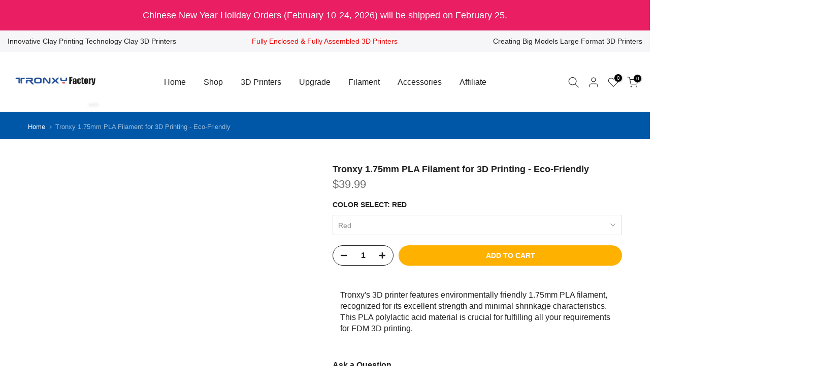

--- FILE ---
content_type: text/html; charset=utf-8
request_url: https://www.tronxy3dprinter.com/en-be/products/tronxy-3d-printer-new-1-75mm-pla-filament-original-manufactured-by-tronxy
body_size: 66079
content:
<!doctype html><html class="t4sp-theme t4s-wrapper__full_width rtl_false swatch_color_style_2 pr_border_style_1 pr_img_effect_2 enable_eff_img1_true badge_shape_1 css_for_wis_app_false shadow_round_img_false t4s-header__inline is-remove-unavai-2 t4_compare_false t4s-cart-count-0 t4s-pr-ellipsis-false
 no-js" lang="en">
  <head>
    <meta charset="utf-8">
    <meta http-equiv="X-UA-Compatible" content="IE=edge">
    <meta name="viewport" content="width=device-width, initial-scale=1, height=device-height, minimum-scale=1.0, maximum-scale=5.0">
    <meta name="theme-color" content="#fff">
    <link rel="canonical" href="https://www.tronxy3dprinter.com/en-be/products/tronxy-3d-printer-new-1-75mm-pla-filament-original-manufactured-by-tronxy">
    <link rel="preconnect" href="https://cdn.shopify.com" crossorigin><link rel="shortcut icon" type="image/png" href="//www.tronxy3dprinter.com/cdn/shop/files/Favicon48.png?v=1725332915&width=32"><link rel="apple-touch-icon-precomposed" type="image/png" sizes="152x152" href="//www.tronxy3dprinter.com/cdn/shop/files/Favicon152.png?v=1725332915&width=152"><title>Tronxy 1.75mm PLA Filament for 3D Printing - Eco-Friendly</title>
    <meta name="description" content="Discover Tronxy&#39;s eco-friendly 1.75mm PLA filament, perfect for FDM 3D printers. Enjoy vibrant colors, high strength, and easy printing!"><link rel="preload" href="//cdn.shopify.com/s/files/1/0739/9607/5031/t/1/assets/prefetch_critical_resources.js" as="script"><meta name="keywords" content="Tronxy 1.75mm PLA Filament for 3D Printing - Eco-Friendly, Tronxy, www.tronxy3dprinter.com"/><meta name="author" content="Tronxy">

<meta property="og:site_name" content="Tronxy">
<meta property="og:url" content="https://www.tronxy3dprinter.com/en-be/products/tronxy-3d-printer-new-1-75mm-pla-filament-original-manufactured-by-tronxy">
<meta property="og:title" content="Tronxy 1.75mm PLA Filament for 3D Printing - Eco-Friendly">
<meta property="og:type" content="product">
<meta property="og:description" content="Discover Tronxy&#39;s eco-friendly 1.75mm PLA filament, perfect for FDM 3D printers. Enjoy vibrant colors, high strength, and easy printing!"><meta property="og:image" content="http://www.tronxy3dprinter.com/cdn/shop/products/printing-Tronxy-3D-Printer-New-1.75mm-PLA-Filament-Original-Manufactured-by-Tronxy-001.jpg?v=1650871401">
  <meta property="og:image:secure_url" content="https://www.tronxy3dprinter.com/cdn/shop/products/printing-Tronxy-3D-Printer-New-1.75mm-PLA-Filament-Original-Manufactured-by-Tronxy-001.jpg?v=1650871401">
  <meta property="og:image:width" content="1000">
  <meta property="og:image:height" content="1000"><meta property="og:price:amount" content="39.99">
  <meta property="og:price:currency" content="USD"><meta name="twitter:site" content="@#"><meta name="twitter:card" content="summary_large_image">
<meta name="twitter:title" content="Tronxy 1.75mm PLA Filament for 3D Printing - Eco-Friendly">
<meta name="twitter:description" content="Discover Tronxy&#39;s eco-friendly 1.75mm PLA filament, perfect for FDM 3D printers. Enjoy vibrant colors, high strength, and easy printing!"><script src="//cdn.shopify.com/s/files/1/0739/9607/5031/t/1/assets/prefetch_critical_resources.js" type="text/javascript"></script><script src="//cdn.shopify.com/s/files/1/0739/9607/5031/t/1/assets/preload.js" type="text/javascript"></script><script src="//www.tronxy3dprinter.com/cdn/shop/t/17/assets/lazysizes.min.js?v=83289260111445824691746769659" async="async"></script>
    <script src="//www.tronxy3dprinter.com/cdn/shop/t/17/assets/global.min.js?v=149104643999067994981746769659" defer="defer"></script>
    <script>window.performance && window.performance.mark && window.performance.mark('shopify.content_for_header.start');</script><meta id="shopify-digital-wallet" name="shopify-digital-wallet" content="/63775178972/digital_wallets/dialog">
<meta name="shopify-checkout-api-token" content="b9619422ba9ec6a1c02ef359b495a499">
<meta id="in-context-paypal-metadata" data-shop-id="63775178972" data-venmo-supported="false" data-environment="production" data-locale="en_US" data-paypal-v4="true" data-currency="USD">
<link rel="alternate" hreflang="x-default" href="https://www.tronxy3dprinter.com/products/tronxy-3d-printer-new-1-75mm-pla-filament-original-manufactured-by-tronxy">
<link rel="alternate" hreflang="en" href="https://www.tronxy3dprinter.com/products/tronxy-3d-printer-new-1-75mm-pla-filament-original-manufactured-by-tronxy">
<link rel="alternate" hreflang="th" href="https://www.tronxy3dprinter.com/th/products/tronxy-3d-printer-new-1-75mm-pla-filament-original-manufactured-by-tronxy">
<link rel="alternate" hreflang="el" href="https://www.tronxy3dprinter.com/el/products/tronxy-3d-printer-new-1-75mm-pla-filament-original-manufactured-by-tronxy">
<link rel="alternate" hreflang="ar" href="https://www.tronxy3dprinter.com/ar/products/tronxy-3d-printer-new-1-75mm-pla-filament-original-manufactured-by-tronxy">
<link rel="alternate" hreflang="it" href="https://www.tronxy3dprinter.com/it/products/tronxy-3d-printer-new-1-75mm-pla-filament-original-manufactured-by-tronxy">
<link rel="alternate" hreflang="tr" href="https://www.tronxy3dprinter.com/tr/products/tronxy-3d-printer-new-1-75mm-pla-filament-original-manufactured-by-tronxy">
<link rel="alternate" hreflang="nl" href="https://www.tronxy3dprinter.com/nl/products/tronxy-3d-printer-new-1-75mm-pla-filament-original-manufactured-by-tronxy">
<link rel="alternate" hreflang="pt" href="https://www.tronxy3dprinter.com/pt/products/tronxy-3d-printer-new-1-75mm-pla-filament-original-manufactured-by-tronxy">
<link rel="alternate" hreflang="ko" href="https://www.tronxy3dprinter.com/ko/products/tronxy-3d-printer-new-1-75mm-pla-filament-original-manufactured-by-tronxy">
<link rel="alternate" hreflang="nn" href="https://www.tronxy3dprinter.com/nn/products/tronxy-3d-printer-new-1-75mm-pla-filament-original-manufactured-by-tronxy">
<link rel="alternate" hreflang="es" href="https://www.tronxy3dprinter.com/es/products/tronxy-3d-printer-new-1-75mm-pla-filament-original-manufactured-by-tronxy">
<link rel="alternate" hreflang="af" href="https://www.tronxy3dprinter.com/af/products/tronxy-3d-printer-new-1-75mm-pla-filament-original-manufactured-by-tronxy">
<link rel="alternate" hreflang="da" href="https://www.tronxy3dprinter.com/da/products/tronxy-3d-printer-new-1-75mm-pla-filament-original-manufactured-by-tronxy">
<link rel="alternate" hreflang="fr" href="https://www.tronxy3dprinter.com/fr/products/tronxy-3d-printer-new-1-75mm-pla-filament-original-manufactured-by-tronxy">
<link rel="alternate" hreflang="sv" href="https://www.tronxy3dprinter.com/sv/products/tronxy-3d-printer-new-1-75mm-pla-filament-original-manufactured-by-tronxy">
<link rel="alternate" hreflang="de" href="https://www.tronxy3dprinter.com/de/products/tronxy-3d-printer-new-1-75mm-pla-filament-original-manufactured-by-tronxy">
<link rel="alternate" hreflang="he" href="https://www.tronxy3dprinter.com/he/products/tronxy-3d-printer-new-1-75mm-pla-filament-original-manufactured-by-tronxy">
<link rel="alternate" hreflang="ja" href="https://www.tronxy3dprinter.com/ja/products/tronxy-3d-printer-new-1-75mm-pla-filament-original-manufactured-by-tronxy">
<link rel="alternate" hreflang="pl" href="https://www.tronxy3dprinter.com/pl/products/tronxy-3d-printer-new-1-75mm-pla-filament-original-manufactured-by-tronxy">
<link rel="alternate" hreflang="ru" href="https://www.tronxy3dprinter.com/ru/products/tronxy-3d-printer-new-1-75mm-pla-filament-original-manufactured-by-tronxy">
<link rel="alternate" hreflang="en-GB" href="https://www.tronxy3dprinter.com/en-gb/products/tronxy-3d-printer-new-1-75mm-pla-filament-original-manufactured-by-tronxy">
<link rel="alternate" hreflang="fr-GB" href="https://www.tronxy3dprinter.com/fr-gb/products/tronxy-3d-printer-new-1-75mm-pla-filament-original-manufactured-by-tronxy">
<link rel="alternate" hreflang="pl-GB" href="https://www.tronxy3dprinter.com/pl-gb/products/tronxy-3d-printer-new-1-75mm-pla-filament-original-manufactured-by-tronxy">
<link rel="alternate" hreflang="af-GB" href="https://www.tronxy3dprinter.com/af-gb/products/tronxy-3d-printer-new-1-75mm-pla-filament-original-manufactured-by-tronxy">
<link rel="alternate" hreflang="ar-GB" href="https://www.tronxy3dprinter.com/ar-gb/products/tronxy-3d-printer-new-1-75mm-pla-filament-original-manufactured-by-tronxy">
<link rel="alternate" hreflang="da-GB" href="https://www.tronxy3dprinter.com/da-gb/products/tronxy-3d-printer-new-1-75mm-pla-filament-original-manufactured-by-tronxy">
<link rel="alternate" hreflang="de-GB" href="https://www.tronxy3dprinter.com/de-gb/products/tronxy-3d-printer-new-1-75mm-pla-filament-original-manufactured-by-tronxy">
<link rel="alternate" hreflang="el-GB" href="https://www.tronxy3dprinter.com/el-gb/products/tronxy-3d-printer-new-1-75mm-pla-filament-original-manufactured-by-tronxy">
<link rel="alternate" hreflang="es-GB" href="https://www.tronxy3dprinter.com/es-gb/products/tronxy-3d-printer-new-1-75mm-pla-filament-original-manufactured-by-tronxy">
<link rel="alternate" hreflang="he-GB" href="https://www.tronxy3dprinter.com/he-gb/products/tronxy-3d-printer-new-1-75mm-pla-filament-original-manufactured-by-tronxy">
<link rel="alternate" hreflang="it-GB" href="https://www.tronxy3dprinter.com/it-gb/products/tronxy-3d-printer-new-1-75mm-pla-filament-original-manufactured-by-tronxy">
<link rel="alternate" hreflang="ja-GB" href="https://www.tronxy3dprinter.com/ja-gb/products/tronxy-3d-printer-new-1-75mm-pla-filament-original-manufactured-by-tronxy">
<link rel="alternate" hreflang="ko-GB" href="https://www.tronxy3dprinter.com/ko-gb/products/tronxy-3d-printer-new-1-75mm-pla-filament-original-manufactured-by-tronxy">
<link rel="alternate" hreflang="nl-GB" href="https://www.tronxy3dprinter.com/nl-gb/products/tronxy-3d-printer-new-1-75mm-pla-filament-original-manufactured-by-tronxy">
<link rel="alternate" hreflang="nn-GB" href="https://www.tronxy3dprinter.com/nn-gb/products/tronxy-3d-printer-new-1-75mm-pla-filament-original-manufactured-by-tronxy">
<link rel="alternate" hreflang="pt-GB" href="https://www.tronxy3dprinter.com/pt-gb/products/tronxy-3d-printer-new-1-75mm-pla-filament-original-manufactured-by-tronxy">
<link rel="alternate" hreflang="ru-GB" href="https://www.tronxy3dprinter.com/ru-gb/products/tronxy-3d-printer-new-1-75mm-pla-filament-original-manufactured-by-tronxy">
<link rel="alternate" hreflang="sv-GB" href="https://www.tronxy3dprinter.com/sv-gb/products/tronxy-3d-printer-new-1-75mm-pla-filament-original-manufactured-by-tronxy">
<link rel="alternate" hreflang="th-GB" href="https://www.tronxy3dprinter.com/th-gb/products/tronxy-3d-printer-new-1-75mm-pla-filament-original-manufactured-by-tronxy">
<link rel="alternate" hreflang="tr-GB" href="https://www.tronxy3dprinter.com/tr-gb/products/tronxy-3d-printer-new-1-75mm-pla-filament-original-manufactured-by-tronxy">
<link rel="alternate" hreflang="en-BR" href="https://www.tronxy3dprinter.com/en-br/products/tronxy-3d-printer-new-1-75mm-pla-filament-original-manufactured-by-tronxy">
<link rel="alternate" hreflang="pt-BR" href="https://www.tronxy3dprinter.com/pt-br/products/tronxy-3d-printer-new-1-75mm-pla-filament-original-manufactured-by-tronxy">
<link rel="alternate" hreflang="af-BR" href="https://www.tronxy3dprinter.com/af-br/products/tronxy-3d-printer-new-1-75mm-pla-filament-original-manufactured-by-tronxy">
<link rel="alternate" hreflang="ar-BR" href="https://www.tronxy3dprinter.com/ar-br/products/tronxy-3d-printer-new-1-75mm-pla-filament-original-manufactured-by-tronxy">
<link rel="alternate" hreflang="da-BR" href="https://www.tronxy3dprinter.com/da-br/products/tronxy-3d-printer-new-1-75mm-pla-filament-original-manufactured-by-tronxy">
<link rel="alternate" hreflang="de-BR" href="https://www.tronxy3dprinter.com/de-br/products/tronxy-3d-printer-new-1-75mm-pla-filament-original-manufactured-by-tronxy">
<link rel="alternate" hreflang="el-BR" href="https://www.tronxy3dprinter.com/el-br/products/tronxy-3d-printer-new-1-75mm-pla-filament-original-manufactured-by-tronxy">
<link rel="alternate" hreflang="es-BR" href="https://www.tronxy3dprinter.com/es-br/products/tronxy-3d-printer-new-1-75mm-pla-filament-original-manufactured-by-tronxy">
<link rel="alternate" hreflang="fr-BR" href="https://www.tronxy3dprinter.com/fr-br/products/tronxy-3d-printer-new-1-75mm-pla-filament-original-manufactured-by-tronxy">
<link rel="alternate" hreflang="he-BR" href="https://www.tronxy3dprinter.com/he-br/products/tronxy-3d-printer-new-1-75mm-pla-filament-original-manufactured-by-tronxy">
<link rel="alternate" hreflang="it-BR" href="https://www.tronxy3dprinter.com/it-br/products/tronxy-3d-printer-new-1-75mm-pla-filament-original-manufactured-by-tronxy">
<link rel="alternate" hreflang="ja-BR" href="https://www.tronxy3dprinter.com/ja-br/products/tronxy-3d-printer-new-1-75mm-pla-filament-original-manufactured-by-tronxy">
<link rel="alternate" hreflang="ko-BR" href="https://www.tronxy3dprinter.com/ko-br/products/tronxy-3d-printer-new-1-75mm-pla-filament-original-manufactured-by-tronxy">
<link rel="alternate" hreflang="nl-BR" href="https://www.tronxy3dprinter.com/nl-br/products/tronxy-3d-printer-new-1-75mm-pla-filament-original-manufactured-by-tronxy">
<link rel="alternate" hreflang="nn-BR" href="https://www.tronxy3dprinter.com/nn-br/products/tronxy-3d-printer-new-1-75mm-pla-filament-original-manufactured-by-tronxy">
<link rel="alternate" hreflang="pl-BR" href="https://www.tronxy3dprinter.com/pl-br/products/tronxy-3d-printer-new-1-75mm-pla-filament-original-manufactured-by-tronxy">
<link rel="alternate" hreflang="ru-BR" href="https://www.tronxy3dprinter.com/ru-br/products/tronxy-3d-printer-new-1-75mm-pla-filament-original-manufactured-by-tronxy">
<link rel="alternate" hreflang="sv-BR" href="https://www.tronxy3dprinter.com/sv-br/products/tronxy-3d-printer-new-1-75mm-pla-filament-original-manufactured-by-tronxy">
<link rel="alternate" hreflang="th-BR" href="https://www.tronxy3dprinter.com/th-br/products/tronxy-3d-printer-new-1-75mm-pla-filament-original-manufactured-by-tronxy">
<link rel="alternate" hreflang="tr-BR" href="https://www.tronxy3dprinter.com/tr-br/products/tronxy-3d-printer-new-1-75mm-pla-filament-original-manufactured-by-tronxy">
<link rel="alternate" hreflang="en-JP" href="https://www.tronxy3dprinter.com/en-jp/products/tronxy-3d-printer-new-1-75mm-pla-filament-original-manufactured-by-tronxy">
<link rel="alternate" hreflang="ja-JP" href="https://www.tronxy3dprinter.com/ja-jp/products/tronxy-3d-printer-new-1-75mm-pla-filament-original-manufactured-by-tronxy">
<link rel="alternate" hreflang="af-JP" href="https://www.tronxy3dprinter.com/af-jp/products/tronxy-3d-printer-new-1-75mm-pla-filament-original-manufactured-by-tronxy">
<link rel="alternate" hreflang="ar-JP" href="https://www.tronxy3dprinter.com/ar-jp/products/tronxy-3d-printer-new-1-75mm-pla-filament-original-manufactured-by-tronxy">
<link rel="alternate" hreflang="da-JP" href="https://www.tronxy3dprinter.com/da-jp/products/tronxy-3d-printer-new-1-75mm-pla-filament-original-manufactured-by-tronxy">
<link rel="alternate" hreflang="de-JP" href="https://www.tronxy3dprinter.com/de-jp/products/tronxy-3d-printer-new-1-75mm-pla-filament-original-manufactured-by-tronxy">
<link rel="alternate" hreflang="el-JP" href="https://www.tronxy3dprinter.com/el-jp/products/tronxy-3d-printer-new-1-75mm-pla-filament-original-manufactured-by-tronxy">
<link rel="alternate" hreflang="es-JP" href="https://www.tronxy3dprinter.com/es-jp/products/tronxy-3d-printer-new-1-75mm-pla-filament-original-manufactured-by-tronxy">
<link rel="alternate" hreflang="fr-JP" href="https://www.tronxy3dprinter.com/fr-jp/products/tronxy-3d-printer-new-1-75mm-pla-filament-original-manufactured-by-tronxy">
<link rel="alternate" hreflang="he-JP" href="https://www.tronxy3dprinter.com/he-jp/products/tronxy-3d-printer-new-1-75mm-pla-filament-original-manufactured-by-tronxy">
<link rel="alternate" hreflang="it-JP" href="https://www.tronxy3dprinter.com/it-jp/products/tronxy-3d-printer-new-1-75mm-pla-filament-original-manufactured-by-tronxy">
<link rel="alternate" hreflang="ko-JP" href="https://www.tronxy3dprinter.com/ko-jp/products/tronxy-3d-printer-new-1-75mm-pla-filament-original-manufactured-by-tronxy">
<link rel="alternate" hreflang="nl-JP" href="https://www.tronxy3dprinter.com/nl-jp/products/tronxy-3d-printer-new-1-75mm-pla-filament-original-manufactured-by-tronxy">
<link rel="alternate" hreflang="nn-JP" href="https://www.tronxy3dprinter.com/nn-jp/products/tronxy-3d-printer-new-1-75mm-pla-filament-original-manufactured-by-tronxy">
<link rel="alternate" hreflang="pl-JP" href="https://www.tronxy3dprinter.com/pl-jp/products/tronxy-3d-printer-new-1-75mm-pla-filament-original-manufactured-by-tronxy">
<link rel="alternate" hreflang="pt-JP" href="https://www.tronxy3dprinter.com/pt-jp/products/tronxy-3d-printer-new-1-75mm-pla-filament-original-manufactured-by-tronxy">
<link rel="alternate" hreflang="ru-JP" href="https://www.tronxy3dprinter.com/ru-jp/products/tronxy-3d-printer-new-1-75mm-pla-filament-original-manufactured-by-tronxy">
<link rel="alternate" hreflang="sv-JP" href="https://www.tronxy3dprinter.com/sv-jp/products/tronxy-3d-printer-new-1-75mm-pla-filament-original-manufactured-by-tronxy">
<link rel="alternate" hreflang="th-JP" href="https://www.tronxy3dprinter.com/th-jp/products/tronxy-3d-printer-new-1-75mm-pla-filament-original-manufactured-by-tronxy">
<link rel="alternate" hreflang="tr-JP" href="https://www.tronxy3dprinter.com/tr-jp/products/tronxy-3d-printer-new-1-75mm-pla-filament-original-manufactured-by-tronxy">
<link rel="alternate" hreflang="en-KR" href="https://www.tronxy3dprinter.com/en-kr/products/tronxy-3d-printer-new-1-75mm-pla-filament-original-manufactured-by-tronxy">
<link rel="alternate" hreflang="ko-KR" href="https://www.tronxy3dprinter.com/ko-kr/products/tronxy-3d-printer-new-1-75mm-pla-filament-original-manufactured-by-tronxy">
<link rel="alternate" hreflang="af-KR" href="https://www.tronxy3dprinter.com/af-kr/products/tronxy-3d-printer-new-1-75mm-pla-filament-original-manufactured-by-tronxy">
<link rel="alternate" hreflang="ar-KR" href="https://www.tronxy3dprinter.com/ar-kr/products/tronxy-3d-printer-new-1-75mm-pla-filament-original-manufactured-by-tronxy">
<link rel="alternate" hreflang="da-KR" href="https://www.tronxy3dprinter.com/da-kr/products/tronxy-3d-printer-new-1-75mm-pla-filament-original-manufactured-by-tronxy">
<link rel="alternate" hreflang="de-KR" href="https://www.tronxy3dprinter.com/de-kr/products/tronxy-3d-printer-new-1-75mm-pla-filament-original-manufactured-by-tronxy">
<link rel="alternate" hreflang="el-KR" href="https://www.tronxy3dprinter.com/el-kr/products/tronxy-3d-printer-new-1-75mm-pla-filament-original-manufactured-by-tronxy">
<link rel="alternate" hreflang="es-KR" href="https://www.tronxy3dprinter.com/es-kr/products/tronxy-3d-printer-new-1-75mm-pla-filament-original-manufactured-by-tronxy">
<link rel="alternate" hreflang="fr-KR" href="https://www.tronxy3dprinter.com/fr-kr/products/tronxy-3d-printer-new-1-75mm-pla-filament-original-manufactured-by-tronxy">
<link rel="alternate" hreflang="he-KR" href="https://www.tronxy3dprinter.com/he-kr/products/tronxy-3d-printer-new-1-75mm-pla-filament-original-manufactured-by-tronxy">
<link rel="alternate" hreflang="it-KR" href="https://www.tronxy3dprinter.com/it-kr/products/tronxy-3d-printer-new-1-75mm-pla-filament-original-manufactured-by-tronxy">
<link rel="alternate" hreflang="ja-KR" href="https://www.tronxy3dprinter.com/ja-kr/products/tronxy-3d-printer-new-1-75mm-pla-filament-original-manufactured-by-tronxy">
<link rel="alternate" hreflang="nl-KR" href="https://www.tronxy3dprinter.com/nl-kr/products/tronxy-3d-printer-new-1-75mm-pla-filament-original-manufactured-by-tronxy">
<link rel="alternate" hreflang="nn-KR" href="https://www.tronxy3dprinter.com/nn-kr/products/tronxy-3d-printer-new-1-75mm-pla-filament-original-manufactured-by-tronxy">
<link rel="alternate" hreflang="pl-KR" href="https://www.tronxy3dprinter.com/pl-kr/products/tronxy-3d-printer-new-1-75mm-pla-filament-original-manufactured-by-tronxy">
<link rel="alternate" hreflang="pt-KR" href="https://www.tronxy3dprinter.com/pt-kr/products/tronxy-3d-printer-new-1-75mm-pla-filament-original-manufactured-by-tronxy">
<link rel="alternate" hreflang="ru-KR" href="https://www.tronxy3dprinter.com/ru-kr/products/tronxy-3d-printer-new-1-75mm-pla-filament-original-manufactured-by-tronxy">
<link rel="alternate" hreflang="sv-KR" href="https://www.tronxy3dprinter.com/sv-kr/products/tronxy-3d-printer-new-1-75mm-pla-filament-original-manufactured-by-tronxy">
<link rel="alternate" hreflang="th-KR" href="https://www.tronxy3dprinter.com/th-kr/products/tronxy-3d-printer-new-1-75mm-pla-filament-original-manufactured-by-tronxy">
<link rel="alternate" hreflang="tr-KR" href="https://www.tronxy3dprinter.com/tr-kr/products/tronxy-3d-printer-new-1-75mm-pla-filament-original-manufactured-by-tronxy">
<link rel="alternate" hreflang="en-DE" href="https://www.tronxy3dprinter.com/en-de/products/tronxy-3d-printer-new-1-75mm-pla-filament-original-manufactured-by-tronxy">
<link rel="alternate" hreflang="de-DE" href="https://www.tronxy3dprinter.com/de-de/products/tronxy-3d-printer-new-1-75mm-pla-filament-original-manufactured-by-tronxy">
<link rel="alternate" hreflang="af-DE" href="https://www.tronxy3dprinter.com/af-de/products/tronxy-3d-printer-new-1-75mm-pla-filament-original-manufactured-by-tronxy">
<link rel="alternate" hreflang="ar-DE" href="https://www.tronxy3dprinter.com/ar-de/products/tronxy-3d-printer-new-1-75mm-pla-filament-original-manufactured-by-tronxy">
<link rel="alternate" hreflang="da-DE" href="https://www.tronxy3dprinter.com/da-de/products/tronxy-3d-printer-new-1-75mm-pla-filament-original-manufactured-by-tronxy">
<link rel="alternate" hreflang="el-DE" href="https://www.tronxy3dprinter.com/el-de/products/tronxy-3d-printer-new-1-75mm-pla-filament-original-manufactured-by-tronxy">
<link rel="alternate" hreflang="es-DE" href="https://www.tronxy3dprinter.com/es-de/products/tronxy-3d-printer-new-1-75mm-pla-filament-original-manufactured-by-tronxy">
<link rel="alternate" hreflang="fr-DE" href="https://www.tronxy3dprinter.com/fr-de/products/tronxy-3d-printer-new-1-75mm-pla-filament-original-manufactured-by-tronxy">
<link rel="alternate" hreflang="he-DE" href="https://www.tronxy3dprinter.com/he-de/products/tronxy-3d-printer-new-1-75mm-pla-filament-original-manufactured-by-tronxy">
<link rel="alternate" hreflang="it-DE" href="https://www.tronxy3dprinter.com/it-de/products/tronxy-3d-printer-new-1-75mm-pla-filament-original-manufactured-by-tronxy">
<link rel="alternate" hreflang="ja-DE" href="https://www.tronxy3dprinter.com/ja-de/products/tronxy-3d-printer-new-1-75mm-pla-filament-original-manufactured-by-tronxy">
<link rel="alternate" hreflang="ko-DE" href="https://www.tronxy3dprinter.com/ko-de/products/tronxy-3d-printer-new-1-75mm-pla-filament-original-manufactured-by-tronxy">
<link rel="alternate" hreflang="nl-DE" href="https://www.tronxy3dprinter.com/nl-de/products/tronxy-3d-printer-new-1-75mm-pla-filament-original-manufactured-by-tronxy">
<link rel="alternate" hreflang="nn-DE" href="https://www.tronxy3dprinter.com/nn-de/products/tronxy-3d-printer-new-1-75mm-pla-filament-original-manufactured-by-tronxy">
<link rel="alternate" hreflang="pl-DE" href="https://www.tronxy3dprinter.com/pl-de/products/tronxy-3d-printer-new-1-75mm-pla-filament-original-manufactured-by-tronxy">
<link rel="alternate" hreflang="pt-DE" href="https://www.tronxy3dprinter.com/pt-de/products/tronxy-3d-printer-new-1-75mm-pla-filament-original-manufactured-by-tronxy">
<link rel="alternate" hreflang="ru-DE" href="https://www.tronxy3dprinter.com/ru-de/products/tronxy-3d-printer-new-1-75mm-pla-filament-original-manufactured-by-tronxy">
<link rel="alternate" hreflang="sv-DE" href="https://www.tronxy3dprinter.com/sv-de/products/tronxy-3d-printer-new-1-75mm-pla-filament-original-manufactured-by-tronxy">
<link rel="alternate" hreflang="th-DE" href="https://www.tronxy3dprinter.com/th-de/products/tronxy-3d-printer-new-1-75mm-pla-filament-original-manufactured-by-tronxy">
<link rel="alternate" hreflang="tr-DE" href="https://www.tronxy3dprinter.com/tr-de/products/tronxy-3d-printer-new-1-75mm-pla-filament-original-manufactured-by-tronxy">
<link rel="alternate" hreflang="en-FR" href="https://www.tronxy3dprinter.com/en-fr/products/tronxy-3d-printer-new-1-75mm-pla-filament-original-manufactured-by-tronxy">
<link rel="alternate" hreflang="fr-FR" href="https://www.tronxy3dprinter.com/fr-fr/products/tronxy-3d-printer-new-1-75mm-pla-filament-original-manufactured-by-tronxy">
<link rel="alternate" hreflang="af-FR" href="https://www.tronxy3dprinter.com/af-fr/products/tronxy-3d-printer-new-1-75mm-pla-filament-original-manufactured-by-tronxy">
<link rel="alternate" hreflang="ar-FR" href="https://www.tronxy3dprinter.com/ar-fr/products/tronxy-3d-printer-new-1-75mm-pla-filament-original-manufactured-by-tronxy">
<link rel="alternate" hreflang="da-FR" href="https://www.tronxy3dprinter.com/da-fr/products/tronxy-3d-printer-new-1-75mm-pla-filament-original-manufactured-by-tronxy">
<link rel="alternate" hreflang="de-FR" href="https://www.tronxy3dprinter.com/de-fr/products/tronxy-3d-printer-new-1-75mm-pla-filament-original-manufactured-by-tronxy">
<link rel="alternate" hreflang="el-FR" href="https://www.tronxy3dprinter.com/el-fr/products/tronxy-3d-printer-new-1-75mm-pla-filament-original-manufactured-by-tronxy">
<link rel="alternate" hreflang="es-FR" href="https://www.tronxy3dprinter.com/es-fr/products/tronxy-3d-printer-new-1-75mm-pla-filament-original-manufactured-by-tronxy">
<link rel="alternate" hreflang="he-FR" href="https://www.tronxy3dprinter.com/he-fr/products/tronxy-3d-printer-new-1-75mm-pla-filament-original-manufactured-by-tronxy">
<link rel="alternate" hreflang="it-FR" href="https://www.tronxy3dprinter.com/it-fr/products/tronxy-3d-printer-new-1-75mm-pla-filament-original-manufactured-by-tronxy">
<link rel="alternate" hreflang="ja-FR" href="https://www.tronxy3dprinter.com/ja-fr/products/tronxy-3d-printer-new-1-75mm-pla-filament-original-manufactured-by-tronxy">
<link rel="alternate" hreflang="ko-FR" href="https://www.tronxy3dprinter.com/ko-fr/products/tronxy-3d-printer-new-1-75mm-pla-filament-original-manufactured-by-tronxy">
<link rel="alternate" hreflang="nl-FR" href="https://www.tronxy3dprinter.com/nl-fr/products/tronxy-3d-printer-new-1-75mm-pla-filament-original-manufactured-by-tronxy">
<link rel="alternate" hreflang="nn-FR" href="https://www.tronxy3dprinter.com/nn-fr/products/tronxy-3d-printer-new-1-75mm-pla-filament-original-manufactured-by-tronxy">
<link rel="alternate" hreflang="pl-FR" href="https://www.tronxy3dprinter.com/pl-fr/products/tronxy-3d-printer-new-1-75mm-pla-filament-original-manufactured-by-tronxy">
<link rel="alternate" hreflang="pt-FR" href="https://www.tronxy3dprinter.com/pt-fr/products/tronxy-3d-printer-new-1-75mm-pla-filament-original-manufactured-by-tronxy">
<link rel="alternate" hreflang="ru-FR" href="https://www.tronxy3dprinter.com/ru-fr/products/tronxy-3d-printer-new-1-75mm-pla-filament-original-manufactured-by-tronxy">
<link rel="alternate" hreflang="sv-FR" href="https://www.tronxy3dprinter.com/sv-fr/products/tronxy-3d-printer-new-1-75mm-pla-filament-original-manufactured-by-tronxy">
<link rel="alternate" hreflang="th-FR" href="https://www.tronxy3dprinter.com/th-fr/products/tronxy-3d-printer-new-1-75mm-pla-filament-original-manufactured-by-tronxy">
<link rel="alternate" hreflang="tr-FR" href="https://www.tronxy3dprinter.com/tr-fr/products/tronxy-3d-printer-new-1-75mm-pla-filament-original-manufactured-by-tronxy">
<link rel="alternate" hreflang="en-SA" href="https://www.tronxy3dprinter.com/en-sa/products/tronxy-3d-printer-new-1-75mm-pla-filament-original-manufactured-by-tronxy">
<link rel="alternate" hreflang="ar-SA" href="https://www.tronxy3dprinter.com/ar-sa/products/tronxy-3d-printer-new-1-75mm-pla-filament-original-manufactured-by-tronxy">
<link rel="alternate" hreflang="af-SA" href="https://www.tronxy3dprinter.com/af-sa/products/tronxy-3d-printer-new-1-75mm-pla-filament-original-manufactured-by-tronxy">
<link rel="alternate" hreflang="da-SA" href="https://www.tronxy3dprinter.com/da-sa/products/tronxy-3d-printer-new-1-75mm-pla-filament-original-manufactured-by-tronxy">
<link rel="alternate" hreflang="de-SA" href="https://www.tronxy3dprinter.com/de-sa/products/tronxy-3d-printer-new-1-75mm-pla-filament-original-manufactured-by-tronxy">
<link rel="alternate" hreflang="el-SA" href="https://www.tronxy3dprinter.com/el-sa/products/tronxy-3d-printer-new-1-75mm-pla-filament-original-manufactured-by-tronxy">
<link rel="alternate" hreflang="es-SA" href="https://www.tronxy3dprinter.com/es-sa/products/tronxy-3d-printer-new-1-75mm-pla-filament-original-manufactured-by-tronxy">
<link rel="alternate" hreflang="fr-SA" href="https://www.tronxy3dprinter.com/fr-sa/products/tronxy-3d-printer-new-1-75mm-pla-filament-original-manufactured-by-tronxy">
<link rel="alternate" hreflang="he-SA" href="https://www.tronxy3dprinter.com/he-sa/products/tronxy-3d-printer-new-1-75mm-pla-filament-original-manufactured-by-tronxy">
<link rel="alternate" hreflang="it-SA" href="https://www.tronxy3dprinter.com/it-sa/products/tronxy-3d-printer-new-1-75mm-pla-filament-original-manufactured-by-tronxy">
<link rel="alternate" hreflang="ja-SA" href="https://www.tronxy3dprinter.com/ja-sa/products/tronxy-3d-printer-new-1-75mm-pla-filament-original-manufactured-by-tronxy">
<link rel="alternate" hreflang="ko-SA" href="https://www.tronxy3dprinter.com/ko-sa/products/tronxy-3d-printer-new-1-75mm-pla-filament-original-manufactured-by-tronxy">
<link rel="alternate" hreflang="nl-SA" href="https://www.tronxy3dprinter.com/nl-sa/products/tronxy-3d-printer-new-1-75mm-pla-filament-original-manufactured-by-tronxy">
<link rel="alternate" hreflang="nn-SA" href="https://www.tronxy3dprinter.com/nn-sa/products/tronxy-3d-printer-new-1-75mm-pla-filament-original-manufactured-by-tronxy">
<link rel="alternate" hreflang="pl-SA" href="https://www.tronxy3dprinter.com/pl-sa/products/tronxy-3d-printer-new-1-75mm-pla-filament-original-manufactured-by-tronxy">
<link rel="alternate" hreflang="pt-SA" href="https://www.tronxy3dprinter.com/pt-sa/products/tronxy-3d-printer-new-1-75mm-pla-filament-original-manufactured-by-tronxy">
<link rel="alternate" hreflang="ru-SA" href="https://www.tronxy3dprinter.com/ru-sa/products/tronxy-3d-printer-new-1-75mm-pla-filament-original-manufactured-by-tronxy">
<link rel="alternate" hreflang="sv-SA" href="https://www.tronxy3dprinter.com/sv-sa/products/tronxy-3d-printer-new-1-75mm-pla-filament-original-manufactured-by-tronxy">
<link rel="alternate" hreflang="th-SA" href="https://www.tronxy3dprinter.com/th-sa/products/tronxy-3d-printer-new-1-75mm-pla-filament-original-manufactured-by-tronxy">
<link rel="alternate" hreflang="tr-SA" href="https://www.tronxy3dprinter.com/tr-sa/products/tronxy-3d-printer-new-1-75mm-pla-filament-original-manufactured-by-tronxy">
<link rel="alternate" hreflang="en-RU" href="https://www.tronxy3dprinter.com/en-ru/products/tronxy-3d-printer-new-1-75mm-pla-filament-original-manufactured-by-tronxy">
<link rel="alternate" hreflang="ru-RU" href="https://www.tronxy3dprinter.com/ru-ru/products/tronxy-3d-printer-new-1-75mm-pla-filament-original-manufactured-by-tronxy">
<link rel="alternate" hreflang="af-RU" href="https://www.tronxy3dprinter.com/af-ru/products/tronxy-3d-printer-new-1-75mm-pla-filament-original-manufactured-by-tronxy">
<link rel="alternate" hreflang="ar-RU" href="https://www.tronxy3dprinter.com/ar-ru/products/tronxy-3d-printer-new-1-75mm-pla-filament-original-manufactured-by-tronxy">
<link rel="alternate" hreflang="da-RU" href="https://www.tronxy3dprinter.com/da-ru/products/tronxy-3d-printer-new-1-75mm-pla-filament-original-manufactured-by-tronxy">
<link rel="alternate" hreflang="de-RU" href="https://www.tronxy3dprinter.com/de-ru/products/tronxy-3d-printer-new-1-75mm-pla-filament-original-manufactured-by-tronxy">
<link rel="alternate" hreflang="el-RU" href="https://www.tronxy3dprinter.com/el-ru/products/tronxy-3d-printer-new-1-75mm-pla-filament-original-manufactured-by-tronxy">
<link rel="alternate" hreflang="es-RU" href="https://www.tronxy3dprinter.com/es-ru/products/tronxy-3d-printer-new-1-75mm-pla-filament-original-manufactured-by-tronxy">
<link rel="alternate" hreflang="fr-RU" href="https://www.tronxy3dprinter.com/fr-ru/products/tronxy-3d-printer-new-1-75mm-pla-filament-original-manufactured-by-tronxy">
<link rel="alternate" hreflang="he-RU" href="https://www.tronxy3dprinter.com/he-ru/products/tronxy-3d-printer-new-1-75mm-pla-filament-original-manufactured-by-tronxy">
<link rel="alternate" hreflang="it-RU" href="https://www.tronxy3dprinter.com/it-ru/products/tronxy-3d-printer-new-1-75mm-pla-filament-original-manufactured-by-tronxy">
<link rel="alternate" hreflang="ja-RU" href="https://www.tronxy3dprinter.com/ja-ru/products/tronxy-3d-printer-new-1-75mm-pla-filament-original-manufactured-by-tronxy">
<link rel="alternate" hreflang="ko-RU" href="https://www.tronxy3dprinter.com/ko-ru/products/tronxy-3d-printer-new-1-75mm-pla-filament-original-manufactured-by-tronxy">
<link rel="alternate" hreflang="nl-RU" href="https://www.tronxy3dprinter.com/nl-ru/products/tronxy-3d-printer-new-1-75mm-pla-filament-original-manufactured-by-tronxy">
<link rel="alternate" hreflang="nn-RU" href="https://www.tronxy3dprinter.com/nn-ru/products/tronxy-3d-printer-new-1-75mm-pla-filament-original-manufactured-by-tronxy">
<link rel="alternate" hreflang="pl-RU" href="https://www.tronxy3dprinter.com/pl-ru/products/tronxy-3d-printer-new-1-75mm-pla-filament-original-manufactured-by-tronxy">
<link rel="alternate" hreflang="pt-RU" href="https://www.tronxy3dprinter.com/pt-ru/products/tronxy-3d-printer-new-1-75mm-pla-filament-original-manufactured-by-tronxy">
<link rel="alternate" hreflang="sv-RU" href="https://www.tronxy3dprinter.com/sv-ru/products/tronxy-3d-printer-new-1-75mm-pla-filament-original-manufactured-by-tronxy">
<link rel="alternate" hreflang="th-RU" href="https://www.tronxy3dprinter.com/th-ru/products/tronxy-3d-printer-new-1-75mm-pla-filament-original-manufactured-by-tronxy">
<link rel="alternate" hreflang="tr-RU" href="https://www.tronxy3dprinter.com/tr-ru/products/tronxy-3d-printer-new-1-75mm-pla-filament-original-manufactured-by-tronxy">
<link rel="alternate" hreflang="en-IT" href="https://www.tronxy3dprinter.com/en-it/products/tronxy-3d-printer-new-1-75mm-pla-filament-original-manufactured-by-tronxy">
<link rel="alternate" hreflang="de-IT" href="https://www.tronxy3dprinter.com/de-it/products/tronxy-3d-printer-new-1-75mm-pla-filament-original-manufactured-by-tronxy">
<link rel="alternate" hreflang="it-IT" href="https://www.tronxy3dprinter.com/it-it/products/tronxy-3d-printer-new-1-75mm-pla-filament-original-manufactured-by-tronxy">
<link rel="alternate" hreflang="af-IT" href="https://www.tronxy3dprinter.com/af-it/products/tronxy-3d-printer-new-1-75mm-pla-filament-original-manufactured-by-tronxy">
<link rel="alternate" hreflang="ar-IT" href="https://www.tronxy3dprinter.com/ar-it/products/tronxy-3d-printer-new-1-75mm-pla-filament-original-manufactured-by-tronxy">
<link rel="alternate" hreflang="da-IT" href="https://www.tronxy3dprinter.com/da-it/products/tronxy-3d-printer-new-1-75mm-pla-filament-original-manufactured-by-tronxy">
<link rel="alternate" hreflang="el-IT" href="https://www.tronxy3dprinter.com/el-it/products/tronxy-3d-printer-new-1-75mm-pla-filament-original-manufactured-by-tronxy">
<link rel="alternate" hreflang="es-IT" href="https://www.tronxy3dprinter.com/es-it/products/tronxy-3d-printer-new-1-75mm-pla-filament-original-manufactured-by-tronxy">
<link rel="alternate" hreflang="fr-IT" href="https://www.tronxy3dprinter.com/fr-it/products/tronxy-3d-printer-new-1-75mm-pla-filament-original-manufactured-by-tronxy">
<link rel="alternate" hreflang="he-IT" href="https://www.tronxy3dprinter.com/he-it/products/tronxy-3d-printer-new-1-75mm-pla-filament-original-manufactured-by-tronxy">
<link rel="alternate" hreflang="ja-IT" href="https://www.tronxy3dprinter.com/ja-it/products/tronxy-3d-printer-new-1-75mm-pla-filament-original-manufactured-by-tronxy">
<link rel="alternate" hreflang="ko-IT" href="https://www.tronxy3dprinter.com/ko-it/products/tronxy-3d-printer-new-1-75mm-pla-filament-original-manufactured-by-tronxy">
<link rel="alternate" hreflang="nl-IT" href="https://www.tronxy3dprinter.com/nl-it/products/tronxy-3d-printer-new-1-75mm-pla-filament-original-manufactured-by-tronxy">
<link rel="alternate" hreflang="nn-IT" href="https://www.tronxy3dprinter.com/nn-it/products/tronxy-3d-printer-new-1-75mm-pla-filament-original-manufactured-by-tronxy">
<link rel="alternate" hreflang="pl-IT" href="https://www.tronxy3dprinter.com/pl-it/products/tronxy-3d-printer-new-1-75mm-pla-filament-original-manufactured-by-tronxy">
<link rel="alternate" hreflang="pt-IT" href="https://www.tronxy3dprinter.com/pt-it/products/tronxy-3d-printer-new-1-75mm-pla-filament-original-manufactured-by-tronxy">
<link rel="alternate" hreflang="ru-IT" href="https://www.tronxy3dprinter.com/ru-it/products/tronxy-3d-printer-new-1-75mm-pla-filament-original-manufactured-by-tronxy">
<link rel="alternate" hreflang="sv-IT" href="https://www.tronxy3dprinter.com/sv-it/products/tronxy-3d-printer-new-1-75mm-pla-filament-original-manufactured-by-tronxy">
<link rel="alternate" hreflang="th-IT" href="https://www.tronxy3dprinter.com/th-it/products/tronxy-3d-printer-new-1-75mm-pla-filament-original-manufactured-by-tronxy">
<link rel="alternate" hreflang="tr-IT" href="https://www.tronxy3dprinter.com/tr-it/products/tronxy-3d-printer-new-1-75mm-pla-filament-original-manufactured-by-tronxy">
<link rel="alternate" hreflang="en-PL" href="https://www.tronxy3dprinter.com/en-pl/products/tronxy-3d-printer-new-1-75mm-pla-filament-original-manufactured-by-tronxy">
<link rel="alternate" hreflang="de-PL" href="https://www.tronxy3dprinter.com/de-pl/products/tronxy-3d-printer-new-1-75mm-pla-filament-original-manufactured-by-tronxy">
<link rel="alternate" hreflang="pl-PL" href="https://www.tronxy3dprinter.com/pl-pl/products/tronxy-3d-printer-new-1-75mm-pla-filament-original-manufactured-by-tronxy">
<link rel="alternate" hreflang="af-PL" href="https://www.tronxy3dprinter.com/af-pl/products/tronxy-3d-printer-new-1-75mm-pla-filament-original-manufactured-by-tronxy">
<link rel="alternate" hreflang="ar-PL" href="https://www.tronxy3dprinter.com/ar-pl/products/tronxy-3d-printer-new-1-75mm-pla-filament-original-manufactured-by-tronxy">
<link rel="alternate" hreflang="da-PL" href="https://www.tronxy3dprinter.com/da-pl/products/tronxy-3d-printer-new-1-75mm-pla-filament-original-manufactured-by-tronxy">
<link rel="alternate" hreflang="el-PL" href="https://www.tronxy3dprinter.com/el-pl/products/tronxy-3d-printer-new-1-75mm-pla-filament-original-manufactured-by-tronxy">
<link rel="alternate" hreflang="es-PL" href="https://www.tronxy3dprinter.com/es-pl/products/tronxy-3d-printer-new-1-75mm-pla-filament-original-manufactured-by-tronxy">
<link rel="alternate" hreflang="fr-PL" href="https://www.tronxy3dprinter.com/fr-pl/products/tronxy-3d-printer-new-1-75mm-pla-filament-original-manufactured-by-tronxy">
<link rel="alternate" hreflang="he-PL" href="https://www.tronxy3dprinter.com/he-pl/products/tronxy-3d-printer-new-1-75mm-pla-filament-original-manufactured-by-tronxy">
<link rel="alternate" hreflang="it-PL" href="https://www.tronxy3dprinter.com/it-pl/products/tronxy-3d-printer-new-1-75mm-pla-filament-original-manufactured-by-tronxy">
<link rel="alternate" hreflang="ja-PL" href="https://www.tronxy3dprinter.com/ja-pl/products/tronxy-3d-printer-new-1-75mm-pla-filament-original-manufactured-by-tronxy">
<link rel="alternate" hreflang="ko-PL" href="https://www.tronxy3dprinter.com/ko-pl/products/tronxy-3d-printer-new-1-75mm-pla-filament-original-manufactured-by-tronxy">
<link rel="alternate" hreflang="nl-PL" href="https://www.tronxy3dprinter.com/nl-pl/products/tronxy-3d-printer-new-1-75mm-pla-filament-original-manufactured-by-tronxy">
<link rel="alternate" hreflang="nn-PL" href="https://www.tronxy3dprinter.com/nn-pl/products/tronxy-3d-printer-new-1-75mm-pla-filament-original-manufactured-by-tronxy">
<link rel="alternate" hreflang="pt-PL" href="https://www.tronxy3dprinter.com/pt-pl/products/tronxy-3d-printer-new-1-75mm-pla-filament-original-manufactured-by-tronxy">
<link rel="alternate" hreflang="ru-PL" href="https://www.tronxy3dprinter.com/ru-pl/products/tronxy-3d-printer-new-1-75mm-pla-filament-original-manufactured-by-tronxy">
<link rel="alternate" hreflang="sv-PL" href="https://www.tronxy3dprinter.com/sv-pl/products/tronxy-3d-printer-new-1-75mm-pla-filament-original-manufactured-by-tronxy">
<link rel="alternate" hreflang="th-PL" href="https://www.tronxy3dprinter.com/th-pl/products/tronxy-3d-printer-new-1-75mm-pla-filament-original-manufactured-by-tronxy">
<link rel="alternate" hreflang="tr-PL" href="https://www.tronxy3dprinter.com/tr-pl/products/tronxy-3d-printer-new-1-75mm-pla-filament-original-manufactured-by-tronxy">
<link rel="alternate" hreflang="en-SE" href="https://www.tronxy3dprinter.com/en-se/products/tronxy-3d-printer-new-1-75mm-pla-filament-original-manufactured-by-tronxy">
<link rel="alternate" hreflang="de-SE" href="https://www.tronxy3dprinter.com/de-se/products/tronxy-3d-printer-new-1-75mm-pla-filament-original-manufactured-by-tronxy">
<link rel="alternate" hreflang="sv-SE" href="https://www.tronxy3dprinter.com/sv-se/products/tronxy-3d-printer-new-1-75mm-pla-filament-original-manufactured-by-tronxy">
<link rel="alternate" hreflang="af-SE" href="https://www.tronxy3dprinter.com/af-se/products/tronxy-3d-printer-new-1-75mm-pla-filament-original-manufactured-by-tronxy">
<link rel="alternate" hreflang="ar-SE" href="https://www.tronxy3dprinter.com/ar-se/products/tronxy-3d-printer-new-1-75mm-pla-filament-original-manufactured-by-tronxy">
<link rel="alternate" hreflang="da-SE" href="https://www.tronxy3dprinter.com/da-se/products/tronxy-3d-printer-new-1-75mm-pla-filament-original-manufactured-by-tronxy">
<link rel="alternate" hreflang="el-SE" href="https://www.tronxy3dprinter.com/el-se/products/tronxy-3d-printer-new-1-75mm-pla-filament-original-manufactured-by-tronxy">
<link rel="alternate" hreflang="es-SE" href="https://www.tronxy3dprinter.com/es-se/products/tronxy-3d-printer-new-1-75mm-pla-filament-original-manufactured-by-tronxy">
<link rel="alternate" hreflang="fr-SE" href="https://www.tronxy3dprinter.com/fr-se/products/tronxy-3d-printer-new-1-75mm-pla-filament-original-manufactured-by-tronxy">
<link rel="alternate" hreflang="he-SE" href="https://www.tronxy3dprinter.com/he-se/products/tronxy-3d-printer-new-1-75mm-pla-filament-original-manufactured-by-tronxy">
<link rel="alternate" hreflang="it-SE" href="https://www.tronxy3dprinter.com/it-se/products/tronxy-3d-printer-new-1-75mm-pla-filament-original-manufactured-by-tronxy">
<link rel="alternate" hreflang="ja-SE" href="https://www.tronxy3dprinter.com/ja-se/products/tronxy-3d-printer-new-1-75mm-pla-filament-original-manufactured-by-tronxy">
<link rel="alternate" hreflang="ko-SE" href="https://www.tronxy3dprinter.com/ko-se/products/tronxy-3d-printer-new-1-75mm-pla-filament-original-manufactured-by-tronxy">
<link rel="alternate" hreflang="nl-SE" href="https://www.tronxy3dprinter.com/nl-se/products/tronxy-3d-printer-new-1-75mm-pla-filament-original-manufactured-by-tronxy">
<link rel="alternate" hreflang="nn-SE" href="https://www.tronxy3dprinter.com/nn-se/products/tronxy-3d-printer-new-1-75mm-pla-filament-original-manufactured-by-tronxy">
<link rel="alternate" hreflang="pl-SE" href="https://www.tronxy3dprinter.com/pl-se/products/tronxy-3d-printer-new-1-75mm-pla-filament-original-manufactured-by-tronxy">
<link rel="alternate" hreflang="pt-SE" href="https://www.tronxy3dprinter.com/pt-se/products/tronxy-3d-printer-new-1-75mm-pla-filament-original-manufactured-by-tronxy">
<link rel="alternate" hreflang="ru-SE" href="https://www.tronxy3dprinter.com/ru-se/products/tronxy-3d-printer-new-1-75mm-pla-filament-original-manufactured-by-tronxy">
<link rel="alternate" hreflang="th-SE" href="https://www.tronxy3dprinter.com/th-se/products/tronxy-3d-printer-new-1-75mm-pla-filament-original-manufactured-by-tronxy">
<link rel="alternate" hreflang="tr-SE" href="https://www.tronxy3dprinter.com/tr-se/products/tronxy-3d-printer-new-1-75mm-pla-filament-original-manufactured-by-tronxy">
<link rel="alternate" hreflang="en-ES" href="https://www.tronxy3dprinter.com/en-es/products/tronxy-3d-printer-new-1-75mm-pla-filament-original-manufactured-by-tronxy">
<link rel="alternate" hreflang="de-ES" href="https://www.tronxy3dprinter.com/de-es/products/tronxy-3d-printer-new-1-75mm-pla-filament-original-manufactured-by-tronxy">
<link rel="alternate" hreflang="es-ES" href="https://www.tronxy3dprinter.com/es-es/products/tronxy-3d-printer-new-1-75mm-pla-filament-original-manufactured-by-tronxy">
<link rel="alternate" hreflang="af-ES" href="https://www.tronxy3dprinter.com/af-es/products/tronxy-3d-printer-new-1-75mm-pla-filament-original-manufactured-by-tronxy">
<link rel="alternate" hreflang="ar-ES" href="https://www.tronxy3dprinter.com/ar-es/products/tronxy-3d-printer-new-1-75mm-pla-filament-original-manufactured-by-tronxy">
<link rel="alternate" hreflang="da-ES" href="https://www.tronxy3dprinter.com/da-es/products/tronxy-3d-printer-new-1-75mm-pla-filament-original-manufactured-by-tronxy">
<link rel="alternate" hreflang="el-ES" href="https://www.tronxy3dprinter.com/el-es/products/tronxy-3d-printer-new-1-75mm-pla-filament-original-manufactured-by-tronxy">
<link rel="alternate" hreflang="fr-ES" href="https://www.tronxy3dprinter.com/fr-es/products/tronxy-3d-printer-new-1-75mm-pla-filament-original-manufactured-by-tronxy">
<link rel="alternate" hreflang="he-ES" href="https://www.tronxy3dprinter.com/he-es/products/tronxy-3d-printer-new-1-75mm-pla-filament-original-manufactured-by-tronxy">
<link rel="alternate" hreflang="it-ES" href="https://www.tronxy3dprinter.com/it-es/products/tronxy-3d-printer-new-1-75mm-pla-filament-original-manufactured-by-tronxy">
<link rel="alternate" hreflang="ja-ES" href="https://www.tronxy3dprinter.com/ja-es/products/tronxy-3d-printer-new-1-75mm-pla-filament-original-manufactured-by-tronxy">
<link rel="alternate" hreflang="ko-ES" href="https://www.tronxy3dprinter.com/ko-es/products/tronxy-3d-printer-new-1-75mm-pla-filament-original-manufactured-by-tronxy">
<link rel="alternate" hreflang="nl-ES" href="https://www.tronxy3dprinter.com/nl-es/products/tronxy-3d-printer-new-1-75mm-pla-filament-original-manufactured-by-tronxy">
<link rel="alternate" hreflang="nn-ES" href="https://www.tronxy3dprinter.com/nn-es/products/tronxy-3d-printer-new-1-75mm-pla-filament-original-manufactured-by-tronxy">
<link rel="alternate" hreflang="pl-ES" href="https://www.tronxy3dprinter.com/pl-es/products/tronxy-3d-printer-new-1-75mm-pla-filament-original-manufactured-by-tronxy">
<link rel="alternate" hreflang="pt-ES" href="https://www.tronxy3dprinter.com/pt-es/products/tronxy-3d-printer-new-1-75mm-pla-filament-original-manufactured-by-tronxy">
<link rel="alternate" hreflang="ru-ES" href="https://www.tronxy3dprinter.com/ru-es/products/tronxy-3d-printer-new-1-75mm-pla-filament-original-manufactured-by-tronxy">
<link rel="alternate" hreflang="sv-ES" href="https://www.tronxy3dprinter.com/sv-es/products/tronxy-3d-printer-new-1-75mm-pla-filament-original-manufactured-by-tronxy">
<link rel="alternate" hreflang="th-ES" href="https://www.tronxy3dprinter.com/th-es/products/tronxy-3d-printer-new-1-75mm-pla-filament-original-manufactured-by-tronxy">
<link rel="alternate" hreflang="tr-ES" href="https://www.tronxy3dprinter.com/tr-es/products/tronxy-3d-printer-new-1-75mm-pla-filament-original-manufactured-by-tronxy">
<link rel="alternate" hreflang="en-PT" href="https://www.tronxy3dprinter.com/en-pt/products/tronxy-3d-printer-new-1-75mm-pla-filament-original-manufactured-by-tronxy">
<link rel="alternate" hreflang="de-PT" href="https://www.tronxy3dprinter.com/de-pt/products/tronxy-3d-printer-new-1-75mm-pla-filament-original-manufactured-by-tronxy">
<link rel="alternate" hreflang="pt-PT" href="https://www.tronxy3dprinter.com/pt-pt/products/tronxy-3d-printer-new-1-75mm-pla-filament-original-manufactured-by-tronxy">
<link rel="alternate" hreflang="es-PT" href="https://www.tronxy3dprinter.com/es-pt/products/tronxy-3d-printer-new-1-75mm-pla-filament-original-manufactured-by-tronxy">
<link rel="alternate" hreflang="af-PT" href="https://www.tronxy3dprinter.com/af-pt/products/tronxy-3d-printer-new-1-75mm-pla-filament-original-manufactured-by-tronxy">
<link rel="alternate" hreflang="ar-PT" href="https://www.tronxy3dprinter.com/ar-pt/products/tronxy-3d-printer-new-1-75mm-pla-filament-original-manufactured-by-tronxy">
<link rel="alternate" hreflang="da-PT" href="https://www.tronxy3dprinter.com/da-pt/products/tronxy-3d-printer-new-1-75mm-pla-filament-original-manufactured-by-tronxy">
<link rel="alternate" hreflang="el-PT" href="https://www.tronxy3dprinter.com/el-pt/products/tronxy-3d-printer-new-1-75mm-pla-filament-original-manufactured-by-tronxy">
<link rel="alternate" hreflang="fr-PT" href="https://www.tronxy3dprinter.com/fr-pt/products/tronxy-3d-printer-new-1-75mm-pla-filament-original-manufactured-by-tronxy">
<link rel="alternate" hreflang="he-PT" href="https://www.tronxy3dprinter.com/he-pt/products/tronxy-3d-printer-new-1-75mm-pla-filament-original-manufactured-by-tronxy">
<link rel="alternate" hreflang="it-PT" href="https://www.tronxy3dprinter.com/it-pt/products/tronxy-3d-printer-new-1-75mm-pla-filament-original-manufactured-by-tronxy">
<link rel="alternate" hreflang="ja-PT" href="https://www.tronxy3dprinter.com/ja-pt/products/tronxy-3d-printer-new-1-75mm-pla-filament-original-manufactured-by-tronxy">
<link rel="alternate" hreflang="ko-PT" href="https://www.tronxy3dprinter.com/ko-pt/products/tronxy-3d-printer-new-1-75mm-pla-filament-original-manufactured-by-tronxy">
<link rel="alternate" hreflang="nl-PT" href="https://www.tronxy3dprinter.com/nl-pt/products/tronxy-3d-printer-new-1-75mm-pla-filament-original-manufactured-by-tronxy">
<link rel="alternate" hreflang="nn-PT" href="https://www.tronxy3dprinter.com/nn-pt/products/tronxy-3d-printer-new-1-75mm-pla-filament-original-manufactured-by-tronxy">
<link rel="alternate" hreflang="pl-PT" href="https://www.tronxy3dprinter.com/pl-pt/products/tronxy-3d-printer-new-1-75mm-pla-filament-original-manufactured-by-tronxy">
<link rel="alternate" hreflang="ru-PT" href="https://www.tronxy3dprinter.com/ru-pt/products/tronxy-3d-printer-new-1-75mm-pla-filament-original-manufactured-by-tronxy">
<link rel="alternate" hreflang="sv-PT" href="https://www.tronxy3dprinter.com/sv-pt/products/tronxy-3d-printer-new-1-75mm-pla-filament-original-manufactured-by-tronxy">
<link rel="alternate" hreflang="th-PT" href="https://www.tronxy3dprinter.com/th-pt/products/tronxy-3d-printer-new-1-75mm-pla-filament-original-manufactured-by-tronxy">
<link rel="alternate" hreflang="tr-PT" href="https://www.tronxy3dprinter.com/tr-pt/products/tronxy-3d-printer-new-1-75mm-pla-filament-original-manufactured-by-tronxy">
<link rel="alternate" hreflang="en-PH" href="https://www.tronxy3dprinter.com/en-ph/products/tronxy-3d-printer-new-1-75mm-pla-filament-original-manufactured-by-tronxy">
<link rel="alternate" hreflang="af-PH" href="https://www.tronxy3dprinter.com/af-ph/products/tronxy-3d-printer-new-1-75mm-pla-filament-original-manufactured-by-tronxy">
<link rel="alternate" hreflang="ar-PH" href="https://www.tronxy3dprinter.com/ar-ph/products/tronxy-3d-printer-new-1-75mm-pla-filament-original-manufactured-by-tronxy">
<link rel="alternate" hreflang="da-PH" href="https://www.tronxy3dprinter.com/da-ph/products/tronxy-3d-printer-new-1-75mm-pla-filament-original-manufactured-by-tronxy">
<link rel="alternate" hreflang="de-PH" href="https://www.tronxy3dprinter.com/de-ph/products/tronxy-3d-printer-new-1-75mm-pla-filament-original-manufactured-by-tronxy">
<link rel="alternate" hreflang="el-PH" href="https://www.tronxy3dprinter.com/el-ph/products/tronxy-3d-printer-new-1-75mm-pla-filament-original-manufactured-by-tronxy">
<link rel="alternate" hreflang="es-PH" href="https://www.tronxy3dprinter.com/es-ph/products/tronxy-3d-printer-new-1-75mm-pla-filament-original-manufactured-by-tronxy">
<link rel="alternate" hreflang="fr-PH" href="https://www.tronxy3dprinter.com/fr-ph/products/tronxy-3d-printer-new-1-75mm-pla-filament-original-manufactured-by-tronxy">
<link rel="alternate" hreflang="he-PH" href="https://www.tronxy3dprinter.com/he-ph/products/tronxy-3d-printer-new-1-75mm-pla-filament-original-manufactured-by-tronxy">
<link rel="alternate" hreflang="it-PH" href="https://www.tronxy3dprinter.com/it-ph/products/tronxy-3d-printer-new-1-75mm-pla-filament-original-manufactured-by-tronxy">
<link rel="alternate" hreflang="ja-PH" href="https://www.tronxy3dprinter.com/ja-ph/products/tronxy-3d-printer-new-1-75mm-pla-filament-original-manufactured-by-tronxy">
<link rel="alternate" hreflang="ko-PH" href="https://www.tronxy3dprinter.com/ko-ph/products/tronxy-3d-printer-new-1-75mm-pla-filament-original-manufactured-by-tronxy">
<link rel="alternate" hreflang="nl-PH" href="https://www.tronxy3dprinter.com/nl-ph/products/tronxy-3d-printer-new-1-75mm-pla-filament-original-manufactured-by-tronxy">
<link rel="alternate" hreflang="nn-PH" href="https://www.tronxy3dprinter.com/nn-ph/products/tronxy-3d-printer-new-1-75mm-pla-filament-original-manufactured-by-tronxy">
<link rel="alternate" hreflang="pl-PH" href="https://www.tronxy3dprinter.com/pl-ph/products/tronxy-3d-printer-new-1-75mm-pla-filament-original-manufactured-by-tronxy">
<link rel="alternate" hreflang="pt-PH" href="https://www.tronxy3dprinter.com/pt-ph/products/tronxy-3d-printer-new-1-75mm-pla-filament-original-manufactured-by-tronxy">
<link rel="alternate" hreflang="ru-PH" href="https://www.tronxy3dprinter.com/ru-ph/products/tronxy-3d-printer-new-1-75mm-pla-filament-original-manufactured-by-tronxy">
<link rel="alternate" hreflang="sv-PH" href="https://www.tronxy3dprinter.com/sv-ph/products/tronxy-3d-printer-new-1-75mm-pla-filament-original-manufactured-by-tronxy">
<link rel="alternate" hreflang="th-PH" href="https://www.tronxy3dprinter.com/th-ph/products/tronxy-3d-printer-new-1-75mm-pla-filament-original-manufactured-by-tronxy">
<link rel="alternate" hreflang="tr-PH" href="https://www.tronxy3dprinter.com/tr-ph/products/tronxy-3d-printer-new-1-75mm-pla-filament-original-manufactured-by-tronxy">
<link rel="alternate" hreflang="en-DK" href="https://www.tronxy3dprinter.com/en-dk/products/tronxy-3d-printer-new-1-75mm-pla-filament-original-manufactured-by-tronxy">
<link rel="alternate" hreflang="da-DK" href="https://www.tronxy3dprinter.com/da-dk/products/tronxy-3d-printer-new-1-75mm-pla-filament-original-manufactured-by-tronxy">
<link rel="alternate" hreflang="af-DK" href="https://www.tronxy3dprinter.com/af-dk/products/tronxy-3d-printer-new-1-75mm-pla-filament-original-manufactured-by-tronxy">
<link rel="alternate" hreflang="ar-DK" href="https://www.tronxy3dprinter.com/ar-dk/products/tronxy-3d-printer-new-1-75mm-pla-filament-original-manufactured-by-tronxy">
<link rel="alternate" hreflang="de-DK" href="https://www.tronxy3dprinter.com/de-dk/products/tronxy-3d-printer-new-1-75mm-pla-filament-original-manufactured-by-tronxy">
<link rel="alternate" hreflang="el-DK" href="https://www.tronxy3dprinter.com/el-dk/products/tronxy-3d-printer-new-1-75mm-pla-filament-original-manufactured-by-tronxy">
<link rel="alternate" hreflang="es-DK" href="https://www.tronxy3dprinter.com/es-dk/products/tronxy-3d-printer-new-1-75mm-pla-filament-original-manufactured-by-tronxy">
<link rel="alternate" hreflang="fr-DK" href="https://www.tronxy3dprinter.com/fr-dk/products/tronxy-3d-printer-new-1-75mm-pla-filament-original-manufactured-by-tronxy">
<link rel="alternate" hreflang="he-DK" href="https://www.tronxy3dprinter.com/he-dk/products/tronxy-3d-printer-new-1-75mm-pla-filament-original-manufactured-by-tronxy">
<link rel="alternate" hreflang="it-DK" href="https://www.tronxy3dprinter.com/it-dk/products/tronxy-3d-printer-new-1-75mm-pla-filament-original-manufactured-by-tronxy">
<link rel="alternate" hreflang="ja-DK" href="https://www.tronxy3dprinter.com/ja-dk/products/tronxy-3d-printer-new-1-75mm-pla-filament-original-manufactured-by-tronxy">
<link rel="alternate" hreflang="ko-DK" href="https://www.tronxy3dprinter.com/ko-dk/products/tronxy-3d-printer-new-1-75mm-pla-filament-original-manufactured-by-tronxy">
<link rel="alternate" hreflang="nl-DK" href="https://www.tronxy3dprinter.com/nl-dk/products/tronxy-3d-printer-new-1-75mm-pla-filament-original-manufactured-by-tronxy">
<link rel="alternate" hreflang="nn-DK" href="https://www.tronxy3dprinter.com/nn-dk/products/tronxy-3d-printer-new-1-75mm-pla-filament-original-manufactured-by-tronxy">
<link rel="alternate" hreflang="pl-DK" href="https://www.tronxy3dprinter.com/pl-dk/products/tronxy-3d-printer-new-1-75mm-pla-filament-original-manufactured-by-tronxy">
<link rel="alternate" hreflang="pt-DK" href="https://www.tronxy3dprinter.com/pt-dk/products/tronxy-3d-printer-new-1-75mm-pla-filament-original-manufactured-by-tronxy">
<link rel="alternate" hreflang="ru-DK" href="https://www.tronxy3dprinter.com/ru-dk/products/tronxy-3d-printer-new-1-75mm-pla-filament-original-manufactured-by-tronxy">
<link rel="alternate" hreflang="sv-DK" href="https://www.tronxy3dprinter.com/sv-dk/products/tronxy-3d-printer-new-1-75mm-pla-filament-original-manufactured-by-tronxy">
<link rel="alternate" hreflang="th-DK" href="https://www.tronxy3dprinter.com/th-dk/products/tronxy-3d-printer-new-1-75mm-pla-filament-original-manufactured-by-tronxy">
<link rel="alternate" hreflang="tr-DK" href="https://www.tronxy3dprinter.com/tr-dk/products/tronxy-3d-printer-new-1-75mm-pla-filament-original-manufactured-by-tronxy">
<link rel="alternate" hreflang="en-AU" href="https://www.tronxy3dprinter.com/en-au/products/tronxy-3d-printer-new-1-75mm-pla-filament-original-manufactured-by-tronxy">
<link rel="alternate" hreflang="ar-AU" href="https://www.tronxy3dprinter.com/ar-au/products/tronxy-3d-printer-new-1-75mm-pla-filament-original-manufactured-by-tronxy">
<link rel="alternate" hreflang="el-AU" href="https://www.tronxy3dprinter.com/el-au/products/tronxy-3d-printer-new-1-75mm-pla-filament-original-manufactured-by-tronxy">
<link rel="alternate" hreflang="it-AU" href="https://www.tronxy3dprinter.com/it-au/products/tronxy-3d-printer-new-1-75mm-pla-filament-original-manufactured-by-tronxy">
<link rel="alternate" hreflang="af-AU" href="https://www.tronxy3dprinter.com/af-au/products/tronxy-3d-printer-new-1-75mm-pla-filament-original-manufactured-by-tronxy">
<link rel="alternate" hreflang="da-AU" href="https://www.tronxy3dprinter.com/da-au/products/tronxy-3d-printer-new-1-75mm-pla-filament-original-manufactured-by-tronxy">
<link rel="alternate" hreflang="de-AU" href="https://www.tronxy3dprinter.com/de-au/products/tronxy-3d-printer-new-1-75mm-pla-filament-original-manufactured-by-tronxy">
<link rel="alternate" hreflang="es-AU" href="https://www.tronxy3dprinter.com/es-au/products/tronxy-3d-printer-new-1-75mm-pla-filament-original-manufactured-by-tronxy">
<link rel="alternate" hreflang="fr-AU" href="https://www.tronxy3dprinter.com/fr-au/products/tronxy-3d-printer-new-1-75mm-pla-filament-original-manufactured-by-tronxy">
<link rel="alternate" hreflang="he-AU" href="https://www.tronxy3dprinter.com/he-au/products/tronxy-3d-printer-new-1-75mm-pla-filament-original-manufactured-by-tronxy">
<link rel="alternate" hreflang="ja-AU" href="https://www.tronxy3dprinter.com/ja-au/products/tronxy-3d-printer-new-1-75mm-pla-filament-original-manufactured-by-tronxy">
<link rel="alternate" hreflang="ko-AU" href="https://www.tronxy3dprinter.com/ko-au/products/tronxy-3d-printer-new-1-75mm-pla-filament-original-manufactured-by-tronxy">
<link rel="alternate" hreflang="nl-AU" href="https://www.tronxy3dprinter.com/nl-au/products/tronxy-3d-printer-new-1-75mm-pla-filament-original-manufactured-by-tronxy">
<link rel="alternate" hreflang="nn-AU" href="https://www.tronxy3dprinter.com/nn-au/products/tronxy-3d-printer-new-1-75mm-pla-filament-original-manufactured-by-tronxy">
<link rel="alternate" hreflang="pl-AU" href="https://www.tronxy3dprinter.com/pl-au/products/tronxy-3d-printer-new-1-75mm-pla-filament-original-manufactured-by-tronxy">
<link rel="alternate" hreflang="pt-AU" href="https://www.tronxy3dprinter.com/pt-au/products/tronxy-3d-printer-new-1-75mm-pla-filament-original-manufactured-by-tronxy">
<link rel="alternate" hreflang="ru-AU" href="https://www.tronxy3dprinter.com/ru-au/products/tronxy-3d-printer-new-1-75mm-pla-filament-original-manufactured-by-tronxy">
<link rel="alternate" hreflang="sv-AU" href="https://www.tronxy3dprinter.com/sv-au/products/tronxy-3d-printer-new-1-75mm-pla-filament-original-manufactured-by-tronxy">
<link rel="alternate" hreflang="th-AU" href="https://www.tronxy3dprinter.com/th-au/products/tronxy-3d-printer-new-1-75mm-pla-filament-original-manufactured-by-tronxy">
<link rel="alternate" hreflang="tr-AU" href="https://www.tronxy3dprinter.com/tr-au/products/tronxy-3d-printer-new-1-75mm-pla-filament-original-manufactured-by-tronxy">
<link rel="alternate" hreflang="en-CA" href="https://www.tronxy3dprinter.com/en-ca/products/tronxy-3d-printer-new-1-75mm-pla-filament-original-manufactured-by-tronxy">
<link rel="alternate" hreflang="de-CA" href="https://www.tronxy3dprinter.com/de-ca/products/tronxy-3d-printer-new-1-75mm-pla-filament-original-manufactured-by-tronxy">
<link rel="alternate" hreflang="el-CA" href="https://www.tronxy3dprinter.com/el-ca/products/tronxy-3d-printer-new-1-75mm-pla-filament-original-manufactured-by-tronxy">
<link rel="alternate" hreflang="fr-CA" href="https://www.tronxy3dprinter.com/fr-ca/products/tronxy-3d-printer-new-1-75mm-pla-filament-original-manufactured-by-tronxy">
<link rel="alternate" hreflang="it-CA" href="https://www.tronxy3dprinter.com/it-ca/products/tronxy-3d-printer-new-1-75mm-pla-filament-original-manufactured-by-tronxy">
<link rel="alternate" hreflang="nl-CA" href="https://www.tronxy3dprinter.com/nl-ca/products/tronxy-3d-printer-new-1-75mm-pla-filament-original-manufactured-by-tronxy">
<link rel="alternate" hreflang="pl-CA" href="https://www.tronxy3dprinter.com/pl-ca/products/tronxy-3d-printer-new-1-75mm-pla-filament-original-manufactured-by-tronxy">
<link rel="alternate" hreflang="pt-CA" href="https://www.tronxy3dprinter.com/pt-ca/products/tronxy-3d-printer-new-1-75mm-pla-filament-original-manufactured-by-tronxy">
<link rel="alternate" hreflang="af-CA" href="https://www.tronxy3dprinter.com/af-ca/products/tronxy-3d-printer-new-1-75mm-pla-filament-original-manufactured-by-tronxy">
<link rel="alternate" hreflang="ar-CA" href="https://www.tronxy3dprinter.com/ar-ca/products/tronxy-3d-printer-new-1-75mm-pla-filament-original-manufactured-by-tronxy">
<link rel="alternate" hreflang="da-CA" href="https://www.tronxy3dprinter.com/da-ca/products/tronxy-3d-printer-new-1-75mm-pla-filament-original-manufactured-by-tronxy">
<link rel="alternate" hreflang="es-CA" href="https://www.tronxy3dprinter.com/es-ca/products/tronxy-3d-printer-new-1-75mm-pla-filament-original-manufactured-by-tronxy">
<link rel="alternate" hreflang="he-CA" href="https://www.tronxy3dprinter.com/he-ca/products/tronxy-3d-printer-new-1-75mm-pla-filament-original-manufactured-by-tronxy">
<link rel="alternate" hreflang="ja-CA" href="https://www.tronxy3dprinter.com/ja-ca/products/tronxy-3d-printer-new-1-75mm-pla-filament-original-manufactured-by-tronxy">
<link rel="alternate" hreflang="ko-CA" href="https://www.tronxy3dprinter.com/ko-ca/products/tronxy-3d-printer-new-1-75mm-pla-filament-original-manufactured-by-tronxy">
<link rel="alternate" hreflang="nn-CA" href="https://www.tronxy3dprinter.com/nn-ca/products/tronxy-3d-printer-new-1-75mm-pla-filament-original-manufactured-by-tronxy">
<link rel="alternate" hreflang="ru-CA" href="https://www.tronxy3dprinter.com/ru-ca/products/tronxy-3d-printer-new-1-75mm-pla-filament-original-manufactured-by-tronxy">
<link rel="alternate" hreflang="sv-CA" href="https://www.tronxy3dprinter.com/sv-ca/products/tronxy-3d-printer-new-1-75mm-pla-filament-original-manufactured-by-tronxy">
<link rel="alternate" hreflang="th-CA" href="https://www.tronxy3dprinter.com/th-ca/products/tronxy-3d-printer-new-1-75mm-pla-filament-original-manufactured-by-tronxy">
<link rel="alternate" hreflang="tr-CA" href="https://www.tronxy3dprinter.com/tr-ca/products/tronxy-3d-printer-new-1-75mm-pla-filament-original-manufactured-by-tronxy">
<link rel="alternate" hreflang="en-NZ" href="https://www.tronxy3dprinter.com/en-nz/products/tronxy-3d-printer-new-1-75mm-pla-filament-original-manufactured-by-tronxy">
<link rel="alternate" hreflang="af-NZ" href="https://www.tronxy3dprinter.com/af-nz/products/tronxy-3d-printer-new-1-75mm-pla-filament-original-manufactured-by-tronxy">
<link rel="alternate" hreflang="ar-NZ" href="https://www.tronxy3dprinter.com/ar-nz/products/tronxy-3d-printer-new-1-75mm-pla-filament-original-manufactured-by-tronxy">
<link rel="alternate" hreflang="da-NZ" href="https://www.tronxy3dprinter.com/da-nz/products/tronxy-3d-printer-new-1-75mm-pla-filament-original-manufactured-by-tronxy">
<link rel="alternate" hreflang="de-NZ" href="https://www.tronxy3dprinter.com/de-nz/products/tronxy-3d-printer-new-1-75mm-pla-filament-original-manufactured-by-tronxy">
<link rel="alternate" hreflang="el-NZ" href="https://www.tronxy3dprinter.com/el-nz/products/tronxy-3d-printer-new-1-75mm-pla-filament-original-manufactured-by-tronxy">
<link rel="alternate" hreflang="es-NZ" href="https://www.tronxy3dprinter.com/es-nz/products/tronxy-3d-printer-new-1-75mm-pla-filament-original-manufactured-by-tronxy">
<link rel="alternate" hreflang="fr-NZ" href="https://www.tronxy3dprinter.com/fr-nz/products/tronxy-3d-printer-new-1-75mm-pla-filament-original-manufactured-by-tronxy">
<link rel="alternate" hreflang="he-NZ" href="https://www.tronxy3dprinter.com/he-nz/products/tronxy-3d-printer-new-1-75mm-pla-filament-original-manufactured-by-tronxy">
<link rel="alternate" hreflang="it-NZ" href="https://www.tronxy3dprinter.com/it-nz/products/tronxy-3d-printer-new-1-75mm-pla-filament-original-manufactured-by-tronxy">
<link rel="alternate" hreflang="ja-NZ" href="https://www.tronxy3dprinter.com/ja-nz/products/tronxy-3d-printer-new-1-75mm-pla-filament-original-manufactured-by-tronxy">
<link rel="alternate" hreflang="ko-NZ" href="https://www.tronxy3dprinter.com/ko-nz/products/tronxy-3d-printer-new-1-75mm-pla-filament-original-manufactured-by-tronxy">
<link rel="alternate" hreflang="nl-NZ" href="https://www.tronxy3dprinter.com/nl-nz/products/tronxy-3d-printer-new-1-75mm-pla-filament-original-manufactured-by-tronxy">
<link rel="alternate" hreflang="nn-NZ" href="https://www.tronxy3dprinter.com/nn-nz/products/tronxy-3d-printer-new-1-75mm-pla-filament-original-manufactured-by-tronxy">
<link rel="alternate" hreflang="pl-NZ" href="https://www.tronxy3dprinter.com/pl-nz/products/tronxy-3d-printer-new-1-75mm-pla-filament-original-manufactured-by-tronxy">
<link rel="alternate" hreflang="pt-NZ" href="https://www.tronxy3dprinter.com/pt-nz/products/tronxy-3d-printer-new-1-75mm-pla-filament-original-manufactured-by-tronxy">
<link rel="alternate" hreflang="ru-NZ" href="https://www.tronxy3dprinter.com/ru-nz/products/tronxy-3d-printer-new-1-75mm-pla-filament-original-manufactured-by-tronxy">
<link rel="alternate" hreflang="sv-NZ" href="https://www.tronxy3dprinter.com/sv-nz/products/tronxy-3d-printer-new-1-75mm-pla-filament-original-manufactured-by-tronxy">
<link rel="alternate" hreflang="th-NZ" href="https://www.tronxy3dprinter.com/th-nz/products/tronxy-3d-printer-new-1-75mm-pla-filament-original-manufactured-by-tronxy">
<link rel="alternate" hreflang="tr-NZ" href="https://www.tronxy3dprinter.com/tr-nz/products/tronxy-3d-printer-new-1-75mm-pla-filament-original-manufactured-by-tronxy">
<link rel="alternate" hreflang="en-AT" href="https://www.tronxy3dprinter.com/en-at/products/tronxy-3d-printer-new-1-75mm-pla-filament-original-manufactured-by-tronxy">
<link rel="alternate" hreflang="de-AT" href="https://www.tronxy3dprinter.com/de-at/products/tronxy-3d-printer-new-1-75mm-pla-filament-original-manufactured-by-tronxy">
<link rel="alternate" hreflang="af-AT" href="https://www.tronxy3dprinter.com/af-at/products/tronxy-3d-printer-new-1-75mm-pla-filament-original-manufactured-by-tronxy">
<link rel="alternate" hreflang="ar-AT" href="https://www.tronxy3dprinter.com/ar-at/products/tronxy-3d-printer-new-1-75mm-pla-filament-original-manufactured-by-tronxy">
<link rel="alternate" hreflang="da-AT" href="https://www.tronxy3dprinter.com/da-at/products/tronxy-3d-printer-new-1-75mm-pla-filament-original-manufactured-by-tronxy">
<link rel="alternate" hreflang="el-AT" href="https://www.tronxy3dprinter.com/el-at/products/tronxy-3d-printer-new-1-75mm-pla-filament-original-manufactured-by-tronxy">
<link rel="alternate" hreflang="es-AT" href="https://www.tronxy3dprinter.com/es-at/products/tronxy-3d-printer-new-1-75mm-pla-filament-original-manufactured-by-tronxy">
<link rel="alternate" hreflang="fr-AT" href="https://www.tronxy3dprinter.com/fr-at/products/tronxy-3d-printer-new-1-75mm-pla-filament-original-manufactured-by-tronxy">
<link rel="alternate" hreflang="he-AT" href="https://www.tronxy3dprinter.com/he-at/products/tronxy-3d-printer-new-1-75mm-pla-filament-original-manufactured-by-tronxy">
<link rel="alternate" hreflang="it-AT" href="https://www.tronxy3dprinter.com/it-at/products/tronxy-3d-printer-new-1-75mm-pla-filament-original-manufactured-by-tronxy">
<link rel="alternate" hreflang="ja-AT" href="https://www.tronxy3dprinter.com/ja-at/products/tronxy-3d-printer-new-1-75mm-pla-filament-original-manufactured-by-tronxy">
<link rel="alternate" hreflang="ko-AT" href="https://www.tronxy3dprinter.com/ko-at/products/tronxy-3d-printer-new-1-75mm-pla-filament-original-manufactured-by-tronxy">
<link rel="alternate" hreflang="nl-AT" href="https://www.tronxy3dprinter.com/nl-at/products/tronxy-3d-printer-new-1-75mm-pla-filament-original-manufactured-by-tronxy">
<link rel="alternate" hreflang="nn-AT" href="https://www.tronxy3dprinter.com/nn-at/products/tronxy-3d-printer-new-1-75mm-pla-filament-original-manufactured-by-tronxy">
<link rel="alternate" hreflang="pl-AT" href="https://www.tronxy3dprinter.com/pl-at/products/tronxy-3d-printer-new-1-75mm-pla-filament-original-manufactured-by-tronxy">
<link rel="alternate" hreflang="pt-AT" href="https://www.tronxy3dprinter.com/pt-at/products/tronxy-3d-printer-new-1-75mm-pla-filament-original-manufactured-by-tronxy">
<link rel="alternate" hreflang="ru-AT" href="https://www.tronxy3dprinter.com/ru-at/products/tronxy-3d-printer-new-1-75mm-pla-filament-original-manufactured-by-tronxy">
<link rel="alternate" hreflang="sv-AT" href="https://www.tronxy3dprinter.com/sv-at/products/tronxy-3d-printer-new-1-75mm-pla-filament-original-manufactured-by-tronxy">
<link rel="alternate" hreflang="th-AT" href="https://www.tronxy3dprinter.com/th-at/products/tronxy-3d-printer-new-1-75mm-pla-filament-original-manufactured-by-tronxy">
<link rel="alternate" hreflang="tr-AT" href="https://www.tronxy3dprinter.com/tr-at/products/tronxy-3d-printer-new-1-75mm-pla-filament-original-manufactured-by-tronxy">
<link rel="alternate" hreflang="en-CH" href="https://www.tronxy3dprinter.com/en-ch/products/tronxy-3d-printer-new-1-75mm-pla-filament-original-manufactured-by-tronxy">
<link rel="alternate" hreflang="de-CH" href="https://www.tronxy3dprinter.com/de-ch/products/tronxy-3d-printer-new-1-75mm-pla-filament-original-manufactured-by-tronxy">
<link rel="alternate" hreflang="fr-CH" href="https://www.tronxy3dprinter.com/fr-ch/products/tronxy-3d-printer-new-1-75mm-pla-filament-original-manufactured-by-tronxy">
<link rel="alternate" hreflang="it-CH" href="https://www.tronxy3dprinter.com/it-ch/products/tronxy-3d-printer-new-1-75mm-pla-filament-original-manufactured-by-tronxy">
<link rel="alternate" hreflang="af-CH" href="https://www.tronxy3dprinter.com/af-ch/products/tronxy-3d-printer-new-1-75mm-pla-filament-original-manufactured-by-tronxy">
<link rel="alternate" hreflang="ar-CH" href="https://www.tronxy3dprinter.com/ar-ch/products/tronxy-3d-printer-new-1-75mm-pla-filament-original-manufactured-by-tronxy">
<link rel="alternate" hreflang="da-CH" href="https://www.tronxy3dprinter.com/da-ch/products/tronxy-3d-printer-new-1-75mm-pla-filament-original-manufactured-by-tronxy">
<link rel="alternate" hreflang="el-CH" href="https://www.tronxy3dprinter.com/el-ch/products/tronxy-3d-printer-new-1-75mm-pla-filament-original-manufactured-by-tronxy">
<link rel="alternate" hreflang="es-CH" href="https://www.tronxy3dprinter.com/es-ch/products/tronxy-3d-printer-new-1-75mm-pla-filament-original-manufactured-by-tronxy">
<link rel="alternate" hreflang="he-CH" href="https://www.tronxy3dprinter.com/he-ch/products/tronxy-3d-printer-new-1-75mm-pla-filament-original-manufactured-by-tronxy">
<link rel="alternate" hreflang="ja-CH" href="https://www.tronxy3dprinter.com/ja-ch/products/tronxy-3d-printer-new-1-75mm-pla-filament-original-manufactured-by-tronxy">
<link rel="alternate" hreflang="ko-CH" href="https://www.tronxy3dprinter.com/ko-ch/products/tronxy-3d-printer-new-1-75mm-pla-filament-original-manufactured-by-tronxy">
<link rel="alternate" hreflang="nl-CH" href="https://www.tronxy3dprinter.com/nl-ch/products/tronxy-3d-printer-new-1-75mm-pla-filament-original-manufactured-by-tronxy">
<link rel="alternate" hreflang="nn-CH" href="https://www.tronxy3dprinter.com/nn-ch/products/tronxy-3d-printer-new-1-75mm-pla-filament-original-manufactured-by-tronxy">
<link rel="alternate" hreflang="pl-CH" href="https://www.tronxy3dprinter.com/pl-ch/products/tronxy-3d-printer-new-1-75mm-pla-filament-original-manufactured-by-tronxy">
<link rel="alternate" hreflang="pt-CH" href="https://www.tronxy3dprinter.com/pt-ch/products/tronxy-3d-printer-new-1-75mm-pla-filament-original-manufactured-by-tronxy">
<link rel="alternate" hreflang="ru-CH" href="https://www.tronxy3dprinter.com/ru-ch/products/tronxy-3d-printer-new-1-75mm-pla-filament-original-manufactured-by-tronxy">
<link rel="alternate" hreflang="sv-CH" href="https://www.tronxy3dprinter.com/sv-ch/products/tronxy-3d-printer-new-1-75mm-pla-filament-original-manufactured-by-tronxy">
<link rel="alternate" hreflang="th-CH" href="https://www.tronxy3dprinter.com/th-ch/products/tronxy-3d-printer-new-1-75mm-pla-filament-original-manufactured-by-tronxy">
<link rel="alternate" hreflang="tr-CH" href="https://www.tronxy3dprinter.com/tr-ch/products/tronxy-3d-printer-new-1-75mm-pla-filament-original-manufactured-by-tronxy">
<link rel="alternate" hreflang="en-NO" href="https://www.tronxy3dprinter.com/en-no/products/tronxy-3d-printer-new-1-75mm-pla-filament-original-manufactured-by-tronxy">
<link rel="alternate" hreflang="nn-NO" href="https://www.tronxy3dprinter.com/nn-no/products/tronxy-3d-printer-new-1-75mm-pla-filament-original-manufactured-by-tronxy">
<link rel="alternate" hreflang="af-NO" href="https://www.tronxy3dprinter.com/af-no/products/tronxy-3d-printer-new-1-75mm-pla-filament-original-manufactured-by-tronxy">
<link rel="alternate" hreflang="ar-NO" href="https://www.tronxy3dprinter.com/ar-no/products/tronxy-3d-printer-new-1-75mm-pla-filament-original-manufactured-by-tronxy">
<link rel="alternate" hreflang="da-NO" href="https://www.tronxy3dprinter.com/da-no/products/tronxy-3d-printer-new-1-75mm-pla-filament-original-manufactured-by-tronxy">
<link rel="alternate" hreflang="de-NO" href="https://www.tronxy3dprinter.com/de-no/products/tronxy-3d-printer-new-1-75mm-pla-filament-original-manufactured-by-tronxy">
<link rel="alternate" hreflang="el-NO" href="https://www.tronxy3dprinter.com/el-no/products/tronxy-3d-printer-new-1-75mm-pla-filament-original-manufactured-by-tronxy">
<link rel="alternate" hreflang="es-NO" href="https://www.tronxy3dprinter.com/es-no/products/tronxy-3d-printer-new-1-75mm-pla-filament-original-manufactured-by-tronxy">
<link rel="alternate" hreflang="fr-NO" href="https://www.tronxy3dprinter.com/fr-no/products/tronxy-3d-printer-new-1-75mm-pla-filament-original-manufactured-by-tronxy">
<link rel="alternate" hreflang="he-NO" href="https://www.tronxy3dprinter.com/he-no/products/tronxy-3d-printer-new-1-75mm-pla-filament-original-manufactured-by-tronxy">
<link rel="alternate" hreflang="it-NO" href="https://www.tronxy3dprinter.com/it-no/products/tronxy-3d-printer-new-1-75mm-pla-filament-original-manufactured-by-tronxy">
<link rel="alternate" hreflang="ja-NO" href="https://www.tronxy3dprinter.com/ja-no/products/tronxy-3d-printer-new-1-75mm-pla-filament-original-manufactured-by-tronxy">
<link rel="alternate" hreflang="ko-NO" href="https://www.tronxy3dprinter.com/ko-no/products/tronxy-3d-printer-new-1-75mm-pla-filament-original-manufactured-by-tronxy">
<link rel="alternate" hreflang="nl-NO" href="https://www.tronxy3dprinter.com/nl-no/products/tronxy-3d-printer-new-1-75mm-pla-filament-original-manufactured-by-tronxy">
<link rel="alternate" hreflang="pl-NO" href="https://www.tronxy3dprinter.com/pl-no/products/tronxy-3d-printer-new-1-75mm-pla-filament-original-manufactured-by-tronxy">
<link rel="alternate" hreflang="pt-NO" href="https://www.tronxy3dprinter.com/pt-no/products/tronxy-3d-printer-new-1-75mm-pla-filament-original-manufactured-by-tronxy">
<link rel="alternate" hreflang="ru-NO" href="https://www.tronxy3dprinter.com/ru-no/products/tronxy-3d-printer-new-1-75mm-pla-filament-original-manufactured-by-tronxy">
<link rel="alternate" hreflang="sv-NO" href="https://www.tronxy3dprinter.com/sv-no/products/tronxy-3d-printer-new-1-75mm-pla-filament-original-manufactured-by-tronxy">
<link rel="alternate" hreflang="th-NO" href="https://www.tronxy3dprinter.com/th-no/products/tronxy-3d-printer-new-1-75mm-pla-filament-original-manufactured-by-tronxy">
<link rel="alternate" hreflang="tr-NO" href="https://www.tronxy3dprinter.com/tr-no/products/tronxy-3d-printer-new-1-75mm-pla-filament-original-manufactured-by-tronxy">
<link rel="alternate" hreflang="en-MY" href="https://www.tronxy3dprinter.com/en-my/products/tronxy-3d-printer-new-1-75mm-pla-filament-original-manufactured-by-tronxy">
<link rel="alternate" hreflang="af-MY" href="https://www.tronxy3dprinter.com/af-my/products/tronxy-3d-printer-new-1-75mm-pla-filament-original-manufactured-by-tronxy">
<link rel="alternate" hreflang="ar-MY" href="https://www.tronxy3dprinter.com/ar-my/products/tronxy-3d-printer-new-1-75mm-pla-filament-original-manufactured-by-tronxy">
<link rel="alternate" hreflang="da-MY" href="https://www.tronxy3dprinter.com/da-my/products/tronxy-3d-printer-new-1-75mm-pla-filament-original-manufactured-by-tronxy">
<link rel="alternate" hreflang="de-MY" href="https://www.tronxy3dprinter.com/de-my/products/tronxy-3d-printer-new-1-75mm-pla-filament-original-manufactured-by-tronxy">
<link rel="alternate" hreflang="el-MY" href="https://www.tronxy3dprinter.com/el-my/products/tronxy-3d-printer-new-1-75mm-pla-filament-original-manufactured-by-tronxy">
<link rel="alternate" hreflang="es-MY" href="https://www.tronxy3dprinter.com/es-my/products/tronxy-3d-printer-new-1-75mm-pla-filament-original-manufactured-by-tronxy">
<link rel="alternate" hreflang="fr-MY" href="https://www.tronxy3dprinter.com/fr-my/products/tronxy-3d-printer-new-1-75mm-pla-filament-original-manufactured-by-tronxy">
<link rel="alternate" hreflang="he-MY" href="https://www.tronxy3dprinter.com/he-my/products/tronxy-3d-printer-new-1-75mm-pla-filament-original-manufactured-by-tronxy">
<link rel="alternate" hreflang="it-MY" href="https://www.tronxy3dprinter.com/it-my/products/tronxy-3d-printer-new-1-75mm-pla-filament-original-manufactured-by-tronxy">
<link rel="alternate" hreflang="ja-MY" href="https://www.tronxy3dprinter.com/ja-my/products/tronxy-3d-printer-new-1-75mm-pla-filament-original-manufactured-by-tronxy">
<link rel="alternate" hreflang="ko-MY" href="https://www.tronxy3dprinter.com/ko-my/products/tronxy-3d-printer-new-1-75mm-pla-filament-original-manufactured-by-tronxy">
<link rel="alternate" hreflang="nl-MY" href="https://www.tronxy3dprinter.com/nl-my/products/tronxy-3d-printer-new-1-75mm-pla-filament-original-manufactured-by-tronxy">
<link rel="alternate" hreflang="nn-MY" href="https://www.tronxy3dprinter.com/nn-my/products/tronxy-3d-printer-new-1-75mm-pla-filament-original-manufactured-by-tronxy">
<link rel="alternate" hreflang="pl-MY" href="https://www.tronxy3dprinter.com/pl-my/products/tronxy-3d-printer-new-1-75mm-pla-filament-original-manufactured-by-tronxy">
<link rel="alternate" hreflang="pt-MY" href="https://www.tronxy3dprinter.com/pt-my/products/tronxy-3d-printer-new-1-75mm-pla-filament-original-manufactured-by-tronxy">
<link rel="alternate" hreflang="ru-MY" href="https://www.tronxy3dprinter.com/ru-my/products/tronxy-3d-printer-new-1-75mm-pla-filament-original-manufactured-by-tronxy">
<link rel="alternate" hreflang="sv-MY" href="https://www.tronxy3dprinter.com/sv-my/products/tronxy-3d-printer-new-1-75mm-pla-filament-original-manufactured-by-tronxy">
<link rel="alternate" hreflang="th-MY" href="https://www.tronxy3dprinter.com/th-my/products/tronxy-3d-printer-new-1-75mm-pla-filament-original-manufactured-by-tronxy">
<link rel="alternate" hreflang="tr-MY" href="https://www.tronxy3dprinter.com/tr-my/products/tronxy-3d-printer-new-1-75mm-pla-filament-original-manufactured-by-tronxy">
<link rel="alternate" hreflang="en-VN" href="https://www.tronxy3dprinter.com/en-vn/products/tronxy-3d-printer-new-1-75mm-pla-filament-original-manufactured-by-tronxy">
<link rel="alternate" hreflang="af-VN" href="https://www.tronxy3dprinter.com/af-vn/products/tronxy-3d-printer-new-1-75mm-pla-filament-original-manufactured-by-tronxy">
<link rel="alternate" hreflang="ar-VN" href="https://www.tronxy3dprinter.com/ar-vn/products/tronxy-3d-printer-new-1-75mm-pla-filament-original-manufactured-by-tronxy">
<link rel="alternate" hreflang="da-VN" href="https://www.tronxy3dprinter.com/da-vn/products/tronxy-3d-printer-new-1-75mm-pla-filament-original-manufactured-by-tronxy">
<link rel="alternate" hreflang="de-VN" href="https://www.tronxy3dprinter.com/de-vn/products/tronxy-3d-printer-new-1-75mm-pla-filament-original-manufactured-by-tronxy">
<link rel="alternate" hreflang="el-VN" href="https://www.tronxy3dprinter.com/el-vn/products/tronxy-3d-printer-new-1-75mm-pla-filament-original-manufactured-by-tronxy">
<link rel="alternate" hreflang="es-VN" href="https://www.tronxy3dprinter.com/es-vn/products/tronxy-3d-printer-new-1-75mm-pla-filament-original-manufactured-by-tronxy">
<link rel="alternate" hreflang="fr-VN" href="https://www.tronxy3dprinter.com/fr-vn/products/tronxy-3d-printer-new-1-75mm-pla-filament-original-manufactured-by-tronxy">
<link rel="alternate" hreflang="he-VN" href="https://www.tronxy3dprinter.com/he-vn/products/tronxy-3d-printer-new-1-75mm-pla-filament-original-manufactured-by-tronxy">
<link rel="alternate" hreflang="it-VN" href="https://www.tronxy3dprinter.com/it-vn/products/tronxy-3d-printer-new-1-75mm-pla-filament-original-manufactured-by-tronxy">
<link rel="alternate" hreflang="ja-VN" href="https://www.tronxy3dprinter.com/ja-vn/products/tronxy-3d-printer-new-1-75mm-pla-filament-original-manufactured-by-tronxy">
<link rel="alternate" hreflang="ko-VN" href="https://www.tronxy3dprinter.com/ko-vn/products/tronxy-3d-printer-new-1-75mm-pla-filament-original-manufactured-by-tronxy">
<link rel="alternate" hreflang="nl-VN" href="https://www.tronxy3dprinter.com/nl-vn/products/tronxy-3d-printer-new-1-75mm-pla-filament-original-manufactured-by-tronxy">
<link rel="alternate" hreflang="nn-VN" href="https://www.tronxy3dprinter.com/nn-vn/products/tronxy-3d-printer-new-1-75mm-pla-filament-original-manufactured-by-tronxy">
<link rel="alternate" hreflang="pl-VN" href="https://www.tronxy3dprinter.com/pl-vn/products/tronxy-3d-printer-new-1-75mm-pla-filament-original-manufactured-by-tronxy">
<link rel="alternate" hreflang="pt-VN" href="https://www.tronxy3dprinter.com/pt-vn/products/tronxy-3d-printer-new-1-75mm-pla-filament-original-manufactured-by-tronxy">
<link rel="alternate" hreflang="ru-VN" href="https://www.tronxy3dprinter.com/ru-vn/products/tronxy-3d-printer-new-1-75mm-pla-filament-original-manufactured-by-tronxy">
<link rel="alternate" hreflang="sv-VN" href="https://www.tronxy3dprinter.com/sv-vn/products/tronxy-3d-printer-new-1-75mm-pla-filament-original-manufactured-by-tronxy">
<link rel="alternate" hreflang="th-VN" href="https://www.tronxy3dprinter.com/th-vn/products/tronxy-3d-printer-new-1-75mm-pla-filament-original-manufactured-by-tronxy">
<link rel="alternate" hreflang="tr-VN" href="https://www.tronxy3dprinter.com/tr-vn/products/tronxy-3d-printer-new-1-75mm-pla-filament-original-manufactured-by-tronxy">
<link rel="alternate" hreflang="en-TH" href="https://www.tronxy3dprinter.com/en-th/products/tronxy-3d-printer-new-1-75mm-pla-filament-original-manufactured-by-tronxy">
<link rel="alternate" hreflang="th-TH" href="https://www.tronxy3dprinter.com/th-th/products/tronxy-3d-printer-new-1-75mm-pla-filament-original-manufactured-by-tronxy">
<link rel="alternate" hreflang="af-TH" href="https://www.tronxy3dprinter.com/af-th/products/tronxy-3d-printer-new-1-75mm-pla-filament-original-manufactured-by-tronxy">
<link rel="alternate" hreflang="ar-TH" href="https://www.tronxy3dprinter.com/ar-th/products/tronxy-3d-printer-new-1-75mm-pla-filament-original-manufactured-by-tronxy">
<link rel="alternate" hreflang="da-TH" href="https://www.tronxy3dprinter.com/da-th/products/tronxy-3d-printer-new-1-75mm-pla-filament-original-manufactured-by-tronxy">
<link rel="alternate" hreflang="de-TH" href="https://www.tronxy3dprinter.com/de-th/products/tronxy-3d-printer-new-1-75mm-pla-filament-original-manufactured-by-tronxy">
<link rel="alternate" hreflang="el-TH" href="https://www.tronxy3dprinter.com/el-th/products/tronxy-3d-printer-new-1-75mm-pla-filament-original-manufactured-by-tronxy">
<link rel="alternate" hreflang="es-TH" href="https://www.tronxy3dprinter.com/es-th/products/tronxy-3d-printer-new-1-75mm-pla-filament-original-manufactured-by-tronxy">
<link rel="alternate" hreflang="fr-TH" href="https://www.tronxy3dprinter.com/fr-th/products/tronxy-3d-printer-new-1-75mm-pla-filament-original-manufactured-by-tronxy">
<link rel="alternate" hreflang="he-TH" href="https://www.tronxy3dprinter.com/he-th/products/tronxy-3d-printer-new-1-75mm-pla-filament-original-manufactured-by-tronxy">
<link rel="alternate" hreflang="it-TH" href="https://www.tronxy3dprinter.com/it-th/products/tronxy-3d-printer-new-1-75mm-pla-filament-original-manufactured-by-tronxy">
<link rel="alternate" hreflang="ja-TH" href="https://www.tronxy3dprinter.com/ja-th/products/tronxy-3d-printer-new-1-75mm-pla-filament-original-manufactured-by-tronxy">
<link rel="alternate" hreflang="ko-TH" href="https://www.tronxy3dprinter.com/ko-th/products/tronxy-3d-printer-new-1-75mm-pla-filament-original-manufactured-by-tronxy">
<link rel="alternate" hreflang="nl-TH" href="https://www.tronxy3dprinter.com/nl-th/products/tronxy-3d-printer-new-1-75mm-pla-filament-original-manufactured-by-tronxy">
<link rel="alternate" hreflang="nn-TH" href="https://www.tronxy3dprinter.com/nn-th/products/tronxy-3d-printer-new-1-75mm-pla-filament-original-manufactured-by-tronxy">
<link rel="alternate" hreflang="pl-TH" href="https://www.tronxy3dprinter.com/pl-th/products/tronxy-3d-printer-new-1-75mm-pla-filament-original-manufactured-by-tronxy">
<link rel="alternate" hreflang="pt-TH" href="https://www.tronxy3dprinter.com/pt-th/products/tronxy-3d-printer-new-1-75mm-pla-filament-original-manufactured-by-tronxy">
<link rel="alternate" hreflang="ru-TH" href="https://www.tronxy3dprinter.com/ru-th/products/tronxy-3d-printer-new-1-75mm-pla-filament-original-manufactured-by-tronxy">
<link rel="alternate" hreflang="sv-TH" href="https://www.tronxy3dprinter.com/sv-th/products/tronxy-3d-printer-new-1-75mm-pla-filament-original-manufactured-by-tronxy">
<link rel="alternate" hreflang="tr-TH" href="https://www.tronxy3dprinter.com/tr-th/products/tronxy-3d-printer-new-1-75mm-pla-filament-original-manufactured-by-tronxy">
<link rel="alternate" hreflang="en-SG" href="https://www.tronxy3dprinter.com/en-sg/products/tronxy-3d-printer-new-1-75mm-pla-filament-original-manufactured-by-tronxy">
<link rel="alternate" hreflang="af-SG" href="https://www.tronxy3dprinter.com/af-sg/products/tronxy-3d-printer-new-1-75mm-pla-filament-original-manufactured-by-tronxy">
<link rel="alternate" hreflang="ar-SG" href="https://www.tronxy3dprinter.com/ar-sg/products/tronxy-3d-printer-new-1-75mm-pla-filament-original-manufactured-by-tronxy">
<link rel="alternate" hreflang="da-SG" href="https://www.tronxy3dprinter.com/da-sg/products/tronxy-3d-printer-new-1-75mm-pla-filament-original-manufactured-by-tronxy">
<link rel="alternate" hreflang="de-SG" href="https://www.tronxy3dprinter.com/de-sg/products/tronxy-3d-printer-new-1-75mm-pla-filament-original-manufactured-by-tronxy">
<link rel="alternate" hreflang="el-SG" href="https://www.tronxy3dprinter.com/el-sg/products/tronxy-3d-printer-new-1-75mm-pla-filament-original-manufactured-by-tronxy">
<link rel="alternate" hreflang="es-SG" href="https://www.tronxy3dprinter.com/es-sg/products/tronxy-3d-printer-new-1-75mm-pla-filament-original-manufactured-by-tronxy">
<link rel="alternate" hreflang="fr-SG" href="https://www.tronxy3dprinter.com/fr-sg/products/tronxy-3d-printer-new-1-75mm-pla-filament-original-manufactured-by-tronxy">
<link rel="alternate" hreflang="he-SG" href="https://www.tronxy3dprinter.com/he-sg/products/tronxy-3d-printer-new-1-75mm-pla-filament-original-manufactured-by-tronxy">
<link rel="alternate" hreflang="it-SG" href="https://www.tronxy3dprinter.com/it-sg/products/tronxy-3d-printer-new-1-75mm-pla-filament-original-manufactured-by-tronxy">
<link rel="alternate" hreflang="ja-SG" href="https://www.tronxy3dprinter.com/ja-sg/products/tronxy-3d-printer-new-1-75mm-pla-filament-original-manufactured-by-tronxy">
<link rel="alternate" hreflang="ko-SG" href="https://www.tronxy3dprinter.com/ko-sg/products/tronxy-3d-printer-new-1-75mm-pla-filament-original-manufactured-by-tronxy">
<link rel="alternate" hreflang="nl-SG" href="https://www.tronxy3dprinter.com/nl-sg/products/tronxy-3d-printer-new-1-75mm-pla-filament-original-manufactured-by-tronxy">
<link rel="alternate" hreflang="nn-SG" href="https://www.tronxy3dprinter.com/nn-sg/products/tronxy-3d-printer-new-1-75mm-pla-filament-original-manufactured-by-tronxy">
<link rel="alternate" hreflang="pl-SG" href="https://www.tronxy3dprinter.com/pl-sg/products/tronxy-3d-printer-new-1-75mm-pla-filament-original-manufactured-by-tronxy">
<link rel="alternate" hreflang="pt-SG" href="https://www.tronxy3dprinter.com/pt-sg/products/tronxy-3d-printer-new-1-75mm-pla-filament-original-manufactured-by-tronxy">
<link rel="alternate" hreflang="ru-SG" href="https://www.tronxy3dprinter.com/ru-sg/products/tronxy-3d-printer-new-1-75mm-pla-filament-original-manufactured-by-tronxy">
<link rel="alternate" hreflang="sv-SG" href="https://www.tronxy3dprinter.com/sv-sg/products/tronxy-3d-printer-new-1-75mm-pla-filament-original-manufactured-by-tronxy">
<link rel="alternate" hreflang="th-SG" href="https://www.tronxy3dprinter.com/th-sg/products/tronxy-3d-printer-new-1-75mm-pla-filament-original-manufactured-by-tronxy">
<link rel="alternate" hreflang="tr-SG" href="https://www.tronxy3dprinter.com/tr-sg/products/tronxy-3d-printer-new-1-75mm-pla-filament-original-manufactured-by-tronxy">
<link rel="alternate" hreflang="en-ID" href="https://www.tronxy3dprinter.com/en-id/products/tronxy-3d-printer-new-1-75mm-pla-filament-original-manufactured-by-tronxy">
<link rel="alternate" hreflang="af-ID" href="https://www.tronxy3dprinter.com/af-id/products/tronxy-3d-printer-new-1-75mm-pla-filament-original-manufactured-by-tronxy">
<link rel="alternate" hreflang="ar-ID" href="https://www.tronxy3dprinter.com/ar-id/products/tronxy-3d-printer-new-1-75mm-pla-filament-original-manufactured-by-tronxy">
<link rel="alternate" hreflang="da-ID" href="https://www.tronxy3dprinter.com/da-id/products/tronxy-3d-printer-new-1-75mm-pla-filament-original-manufactured-by-tronxy">
<link rel="alternate" hreflang="de-ID" href="https://www.tronxy3dprinter.com/de-id/products/tronxy-3d-printer-new-1-75mm-pla-filament-original-manufactured-by-tronxy">
<link rel="alternate" hreflang="el-ID" href="https://www.tronxy3dprinter.com/el-id/products/tronxy-3d-printer-new-1-75mm-pla-filament-original-manufactured-by-tronxy">
<link rel="alternate" hreflang="es-ID" href="https://www.tronxy3dprinter.com/es-id/products/tronxy-3d-printer-new-1-75mm-pla-filament-original-manufactured-by-tronxy">
<link rel="alternate" hreflang="fr-ID" href="https://www.tronxy3dprinter.com/fr-id/products/tronxy-3d-printer-new-1-75mm-pla-filament-original-manufactured-by-tronxy">
<link rel="alternate" hreflang="he-ID" href="https://www.tronxy3dprinter.com/he-id/products/tronxy-3d-printer-new-1-75mm-pla-filament-original-manufactured-by-tronxy">
<link rel="alternate" hreflang="it-ID" href="https://www.tronxy3dprinter.com/it-id/products/tronxy-3d-printer-new-1-75mm-pla-filament-original-manufactured-by-tronxy">
<link rel="alternate" hreflang="ja-ID" href="https://www.tronxy3dprinter.com/ja-id/products/tronxy-3d-printer-new-1-75mm-pla-filament-original-manufactured-by-tronxy">
<link rel="alternate" hreflang="ko-ID" href="https://www.tronxy3dprinter.com/ko-id/products/tronxy-3d-printer-new-1-75mm-pla-filament-original-manufactured-by-tronxy">
<link rel="alternate" hreflang="nl-ID" href="https://www.tronxy3dprinter.com/nl-id/products/tronxy-3d-printer-new-1-75mm-pla-filament-original-manufactured-by-tronxy">
<link rel="alternate" hreflang="nn-ID" href="https://www.tronxy3dprinter.com/nn-id/products/tronxy-3d-printer-new-1-75mm-pla-filament-original-manufactured-by-tronxy">
<link rel="alternate" hreflang="pl-ID" href="https://www.tronxy3dprinter.com/pl-id/products/tronxy-3d-printer-new-1-75mm-pla-filament-original-manufactured-by-tronxy">
<link rel="alternate" hreflang="pt-ID" href="https://www.tronxy3dprinter.com/pt-id/products/tronxy-3d-printer-new-1-75mm-pla-filament-original-manufactured-by-tronxy">
<link rel="alternate" hreflang="ru-ID" href="https://www.tronxy3dprinter.com/ru-id/products/tronxy-3d-printer-new-1-75mm-pla-filament-original-manufactured-by-tronxy">
<link rel="alternate" hreflang="sv-ID" href="https://www.tronxy3dprinter.com/sv-id/products/tronxy-3d-printer-new-1-75mm-pla-filament-original-manufactured-by-tronxy">
<link rel="alternate" hreflang="th-ID" href="https://www.tronxy3dprinter.com/th-id/products/tronxy-3d-printer-new-1-75mm-pla-filament-original-manufactured-by-tronxy">
<link rel="alternate" hreflang="tr-ID" href="https://www.tronxy3dprinter.com/tr-id/products/tronxy-3d-printer-new-1-75mm-pla-filament-original-manufactured-by-tronxy">
<link rel="alternate" hreflang="en-IL" href="https://www.tronxy3dprinter.com/en-il/products/tronxy-3d-printer-new-1-75mm-pla-filament-original-manufactured-by-tronxy">
<link rel="alternate" hreflang="ar-IL" href="https://www.tronxy3dprinter.com/ar-il/products/tronxy-3d-printer-new-1-75mm-pla-filament-original-manufactured-by-tronxy">
<link rel="alternate" hreflang="he-IL" href="https://www.tronxy3dprinter.com/he-il/products/tronxy-3d-printer-new-1-75mm-pla-filament-original-manufactured-by-tronxy">
<link rel="alternate" hreflang="fr-IL" href="https://www.tronxy3dprinter.com/fr-il/products/tronxy-3d-printer-new-1-75mm-pla-filament-original-manufactured-by-tronxy">
<link rel="alternate" hreflang="ru-IL" href="https://www.tronxy3dprinter.com/ru-il/products/tronxy-3d-printer-new-1-75mm-pla-filament-original-manufactured-by-tronxy">
<link rel="alternate" hreflang="af-IL" href="https://www.tronxy3dprinter.com/af-il/products/tronxy-3d-printer-new-1-75mm-pla-filament-original-manufactured-by-tronxy">
<link rel="alternate" hreflang="da-IL" href="https://www.tronxy3dprinter.com/da-il/products/tronxy-3d-printer-new-1-75mm-pla-filament-original-manufactured-by-tronxy">
<link rel="alternate" hreflang="de-IL" href="https://www.tronxy3dprinter.com/de-il/products/tronxy-3d-printer-new-1-75mm-pla-filament-original-manufactured-by-tronxy">
<link rel="alternate" hreflang="el-IL" href="https://www.tronxy3dprinter.com/el-il/products/tronxy-3d-printer-new-1-75mm-pla-filament-original-manufactured-by-tronxy">
<link rel="alternate" hreflang="es-IL" href="https://www.tronxy3dprinter.com/es-il/products/tronxy-3d-printer-new-1-75mm-pla-filament-original-manufactured-by-tronxy">
<link rel="alternate" hreflang="it-IL" href="https://www.tronxy3dprinter.com/it-il/products/tronxy-3d-printer-new-1-75mm-pla-filament-original-manufactured-by-tronxy">
<link rel="alternate" hreflang="ja-IL" href="https://www.tronxy3dprinter.com/ja-il/products/tronxy-3d-printer-new-1-75mm-pla-filament-original-manufactured-by-tronxy">
<link rel="alternate" hreflang="ko-IL" href="https://www.tronxy3dprinter.com/ko-il/products/tronxy-3d-printer-new-1-75mm-pla-filament-original-manufactured-by-tronxy">
<link rel="alternate" hreflang="nl-IL" href="https://www.tronxy3dprinter.com/nl-il/products/tronxy-3d-printer-new-1-75mm-pla-filament-original-manufactured-by-tronxy">
<link rel="alternate" hreflang="nn-IL" href="https://www.tronxy3dprinter.com/nn-il/products/tronxy-3d-printer-new-1-75mm-pla-filament-original-manufactured-by-tronxy">
<link rel="alternate" hreflang="pl-IL" href="https://www.tronxy3dprinter.com/pl-il/products/tronxy-3d-printer-new-1-75mm-pla-filament-original-manufactured-by-tronxy">
<link rel="alternate" hreflang="pt-IL" href="https://www.tronxy3dprinter.com/pt-il/products/tronxy-3d-printer-new-1-75mm-pla-filament-original-manufactured-by-tronxy">
<link rel="alternate" hreflang="sv-IL" href="https://www.tronxy3dprinter.com/sv-il/products/tronxy-3d-printer-new-1-75mm-pla-filament-original-manufactured-by-tronxy">
<link rel="alternate" hreflang="th-IL" href="https://www.tronxy3dprinter.com/th-il/products/tronxy-3d-printer-new-1-75mm-pla-filament-original-manufactured-by-tronxy">
<link rel="alternate" hreflang="tr-IL" href="https://www.tronxy3dprinter.com/tr-il/products/tronxy-3d-printer-new-1-75mm-pla-filament-original-manufactured-by-tronxy">
<link rel="alternate" hreflang="en-QA" href="https://www.tronxy3dprinter.com/en-qa/products/tronxy-3d-printer-new-1-75mm-pla-filament-original-manufactured-by-tronxy">
<link rel="alternate" hreflang="ar-QA" href="https://www.tronxy3dprinter.com/ar-qa/products/tronxy-3d-printer-new-1-75mm-pla-filament-original-manufactured-by-tronxy">
<link rel="alternate" hreflang="af-QA" href="https://www.tronxy3dprinter.com/af-qa/products/tronxy-3d-printer-new-1-75mm-pla-filament-original-manufactured-by-tronxy">
<link rel="alternate" hreflang="da-QA" href="https://www.tronxy3dprinter.com/da-qa/products/tronxy-3d-printer-new-1-75mm-pla-filament-original-manufactured-by-tronxy">
<link rel="alternate" hreflang="de-QA" href="https://www.tronxy3dprinter.com/de-qa/products/tronxy-3d-printer-new-1-75mm-pla-filament-original-manufactured-by-tronxy">
<link rel="alternate" hreflang="el-QA" href="https://www.tronxy3dprinter.com/el-qa/products/tronxy-3d-printer-new-1-75mm-pla-filament-original-manufactured-by-tronxy">
<link rel="alternate" hreflang="es-QA" href="https://www.tronxy3dprinter.com/es-qa/products/tronxy-3d-printer-new-1-75mm-pla-filament-original-manufactured-by-tronxy">
<link rel="alternate" hreflang="fr-QA" href="https://www.tronxy3dprinter.com/fr-qa/products/tronxy-3d-printer-new-1-75mm-pla-filament-original-manufactured-by-tronxy">
<link rel="alternate" hreflang="he-QA" href="https://www.tronxy3dprinter.com/he-qa/products/tronxy-3d-printer-new-1-75mm-pla-filament-original-manufactured-by-tronxy">
<link rel="alternate" hreflang="it-QA" href="https://www.tronxy3dprinter.com/it-qa/products/tronxy-3d-printer-new-1-75mm-pla-filament-original-manufactured-by-tronxy">
<link rel="alternate" hreflang="ja-QA" href="https://www.tronxy3dprinter.com/ja-qa/products/tronxy-3d-printer-new-1-75mm-pla-filament-original-manufactured-by-tronxy">
<link rel="alternate" hreflang="ko-QA" href="https://www.tronxy3dprinter.com/ko-qa/products/tronxy-3d-printer-new-1-75mm-pla-filament-original-manufactured-by-tronxy">
<link rel="alternate" hreflang="nl-QA" href="https://www.tronxy3dprinter.com/nl-qa/products/tronxy-3d-printer-new-1-75mm-pla-filament-original-manufactured-by-tronxy">
<link rel="alternate" hreflang="nn-QA" href="https://www.tronxy3dprinter.com/nn-qa/products/tronxy-3d-printer-new-1-75mm-pla-filament-original-manufactured-by-tronxy">
<link rel="alternate" hreflang="pl-QA" href="https://www.tronxy3dprinter.com/pl-qa/products/tronxy-3d-printer-new-1-75mm-pla-filament-original-manufactured-by-tronxy">
<link rel="alternate" hreflang="pt-QA" href="https://www.tronxy3dprinter.com/pt-qa/products/tronxy-3d-printer-new-1-75mm-pla-filament-original-manufactured-by-tronxy">
<link rel="alternate" hreflang="ru-QA" href="https://www.tronxy3dprinter.com/ru-qa/products/tronxy-3d-printer-new-1-75mm-pla-filament-original-manufactured-by-tronxy">
<link rel="alternate" hreflang="sv-QA" href="https://www.tronxy3dprinter.com/sv-qa/products/tronxy-3d-printer-new-1-75mm-pla-filament-original-manufactured-by-tronxy">
<link rel="alternate" hreflang="th-QA" href="https://www.tronxy3dprinter.com/th-qa/products/tronxy-3d-printer-new-1-75mm-pla-filament-original-manufactured-by-tronxy">
<link rel="alternate" hreflang="tr-QA" href="https://www.tronxy3dprinter.com/tr-qa/products/tronxy-3d-printer-new-1-75mm-pla-filament-original-manufactured-by-tronxy">
<link rel="alternate" hreflang="en-EG" href="https://www.tronxy3dprinter.com/en-eg/products/tronxy-3d-printer-new-1-75mm-pla-filament-original-manufactured-by-tronxy">
<link rel="alternate" hreflang="ar-EG" href="https://www.tronxy3dprinter.com/ar-eg/products/tronxy-3d-printer-new-1-75mm-pla-filament-original-manufactured-by-tronxy">
<link rel="alternate" hreflang="he-EG" href="https://www.tronxy3dprinter.com/he-eg/products/tronxy-3d-printer-new-1-75mm-pla-filament-original-manufactured-by-tronxy">
<link rel="alternate" hreflang="af-EG" href="https://www.tronxy3dprinter.com/af-eg/products/tronxy-3d-printer-new-1-75mm-pla-filament-original-manufactured-by-tronxy">
<link rel="alternate" hreflang="da-EG" href="https://www.tronxy3dprinter.com/da-eg/products/tronxy-3d-printer-new-1-75mm-pla-filament-original-manufactured-by-tronxy">
<link rel="alternate" hreflang="de-EG" href="https://www.tronxy3dprinter.com/de-eg/products/tronxy-3d-printer-new-1-75mm-pla-filament-original-manufactured-by-tronxy">
<link rel="alternate" hreflang="el-EG" href="https://www.tronxy3dprinter.com/el-eg/products/tronxy-3d-printer-new-1-75mm-pla-filament-original-manufactured-by-tronxy">
<link rel="alternate" hreflang="es-EG" href="https://www.tronxy3dprinter.com/es-eg/products/tronxy-3d-printer-new-1-75mm-pla-filament-original-manufactured-by-tronxy">
<link rel="alternate" hreflang="fr-EG" href="https://www.tronxy3dprinter.com/fr-eg/products/tronxy-3d-printer-new-1-75mm-pla-filament-original-manufactured-by-tronxy">
<link rel="alternate" hreflang="it-EG" href="https://www.tronxy3dprinter.com/it-eg/products/tronxy-3d-printer-new-1-75mm-pla-filament-original-manufactured-by-tronxy">
<link rel="alternate" hreflang="ja-EG" href="https://www.tronxy3dprinter.com/ja-eg/products/tronxy-3d-printer-new-1-75mm-pla-filament-original-manufactured-by-tronxy">
<link rel="alternate" hreflang="ko-EG" href="https://www.tronxy3dprinter.com/ko-eg/products/tronxy-3d-printer-new-1-75mm-pla-filament-original-manufactured-by-tronxy">
<link rel="alternate" hreflang="nl-EG" href="https://www.tronxy3dprinter.com/nl-eg/products/tronxy-3d-printer-new-1-75mm-pla-filament-original-manufactured-by-tronxy">
<link rel="alternate" hreflang="nn-EG" href="https://www.tronxy3dprinter.com/nn-eg/products/tronxy-3d-printer-new-1-75mm-pla-filament-original-manufactured-by-tronxy">
<link rel="alternate" hreflang="pl-EG" href="https://www.tronxy3dprinter.com/pl-eg/products/tronxy-3d-printer-new-1-75mm-pla-filament-original-manufactured-by-tronxy">
<link rel="alternate" hreflang="pt-EG" href="https://www.tronxy3dprinter.com/pt-eg/products/tronxy-3d-printer-new-1-75mm-pla-filament-original-manufactured-by-tronxy">
<link rel="alternate" hreflang="ru-EG" href="https://www.tronxy3dprinter.com/ru-eg/products/tronxy-3d-printer-new-1-75mm-pla-filament-original-manufactured-by-tronxy">
<link rel="alternate" hreflang="sv-EG" href="https://www.tronxy3dprinter.com/sv-eg/products/tronxy-3d-printer-new-1-75mm-pla-filament-original-manufactured-by-tronxy">
<link rel="alternate" hreflang="th-EG" href="https://www.tronxy3dprinter.com/th-eg/products/tronxy-3d-printer-new-1-75mm-pla-filament-original-manufactured-by-tronxy">
<link rel="alternate" hreflang="tr-EG" href="https://www.tronxy3dprinter.com/tr-eg/products/tronxy-3d-printer-new-1-75mm-pla-filament-original-manufactured-by-tronxy">
<link rel="alternate" hreflang="en-KW" href="https://www.tronxy3dprinter.com/en-kw/products/tronxy-3d-printer-new-1-75mm-pla-filament-original-manufactured-by-tronxy">
<link rel="alternate" hreflang="ar-KW" href="https://www.tronxy3dprinter.com/ar-kw/products/tronxy-3d-printer-new-1-75mm-pla-filament-original-manufactured-by-tronxy">
<link rel="alternate" hreflang="af-KW" href="https://www.tronxy3dprinter.com/af-kw/products/tronxy-3d-printer-new-1-75mm-pla-filament-original-manufactured-by-tronxy">
<link rel="alternate" hreflang="da-KW" href="https://www.tronxy3dprinter.com/da-kw/products/tronxy-3d-printer-new-1-75mm-pla-filament-original-manufactured-by-tronxy">
<link rel="alternate" hreflang="de-KW" href="https://www.tronxy3dprinter.com/de-kw/products/tronxy-3d-printer-new-1-75mm-pla-filament-original-manufactured-by-tronxy">
<link rel="alternate" hreflang="el-KW" href="https://www.tronxy3dprinter.com/el-kw/products/tronxy-3d-printer-new-1-75mm-pla-filament-original-manufactured-by-tronxy">
<link rel="alternate" hreflang="es-KW" href="https://www.tronxy3dprinter.com/es-kw/products/tronxy-3d-printer-new-1-75mm-pla-filament-original-manufactured-by-tronxy">
<link rel="alternate" hreflang="fr-KW" href="https://www.tronxy3dprinter.com/fr-kw/products/tronxy-3d-printer-new-1-75mm-pla-filament-original-manufactured-by-tronxy">
<link rel="alternate" hreflang="he-KW" href="https://www.tronxy3dprinter.com/he-kw/products/tronxy-3d-printer-new-1-75mm-pla-filament-original-manufactured-by-tronxy">
<link rel="alternate" hreflang="it-KW" href="https://www.tronxy3dprinter.com/it-kw/products/tronxy-3d-printer-new-1-75mm-pla-filament-original-manufactured-by-tronxy">
<link rel="alternate" hreflang="ja-KW" href="https://www.tronxy3dprinter.com/ja-kw/products/tronxy-3d-printer-new-1-75mm-pla-filament-original-manufactured-by-tronxy">
<link rel="alternate" hreflang="ko-KW" href="https://www.tronxy3dprinter.com/ko-kw/products/tronxy-3d-printer-new-1-75mm-pla-filament-original-manufactured-by-tronxy">
<link rel="alternate" hreflang="nl-KW" href="https://www.tronxy3dprinter.com/nl-kw/products/tronxy-3d-printer-new-1-75mm-pla-filament-original-manufactured-by-tronxy">
<link rel="alternate" hreflang="nn-KW" href="https://www.tronxy3dprinter.com/nn-kw/products/tronxy-3d-printer-new-1-75mm-pla-filament-original-manufactured-by-tronxy">
<link rel="alternate" hreflang="pl-KW" href="https://www.tronxy3dprinter.com/pl-kw/products/tronxy-3d-printer-new-1-75mm-pla-filament-original-manufactured-by-tronxy">
<link rel="alternate" hreflang="pt-KW" href="https://www.tronxy3dprinter.com/pt-kw/products/tronxy-3d-printer-new-1-75mm-pla-filament-original-manufactured-by-tronxy">
<link rel="alternate" hreflang="ru-KW" href="https://www.tronxy3dprinter.com/ru-kw/products/tronxy-3d-printer-new-1-75mm-pla-filament-original-manufactured-by-tronxy">
<link rel="alternate" hreflang="sv-KW" href="https://www.tronxy3dprinter.com/sv-kw/products/tronxy-3d-printer-new-1-75mm-pla-filament-original-manufactured-by-tronxy">
<link rel="alternate" hreflang="th-KW" href="https://www.tronxy3dprinter.com/th-kw/products/tronxy-3d-printer-new-1-75mm-pla-filament-original-manufactured-by-tronxy">
<link rel="alternate" hreflang="tr-KW" href="https://www.tronxy3dprinter.com/tr-kw/products/tronxy-3d-printer-new-1-75mm-pla-filament-original-manufactured-by-tronxy">
<link rel="alternate" hreflang="en-AE" href="https://www.tronxy3dprinter.com/en-ae/products/tronxy-3d-printer-new-1-75mm-pla-filament-original-manufactured-by-tronxy">
<link rel="alternate" hreflang="ar-AE" href="https://www.tronxy3dprinter.com/ar-ae/products/tronxy-3d-printer-new-1-75mm-pla-filament-original-manufactured-by-tronxy">
<link rel="alternate" hreflang="af-AE" href="https://www.tronxy3dprinter.com/af-ae/products/tronxy-3d-printer-new-1-75mm-pla-filament-original-manufactured-by-tronxy">
<link rel="alternate" hreflang="da-AE" href="https://www.tronxy3dprinter.com/da-ae/products/tronxy-3d-printer-new-1-75mm-pla-filament-original-manufactured-by-tronxy">
<link rel="alternate" hreflang="de-AE" href="https://www.tronxy3dprinter.com/de-ae/products/tronxy-3d-printer-new-1-75mm-pla-filament-original-manufactured-by-tronxy">
<link rel="alternate" hreflang="el-AE" href="https://www.tronxy3dprinter.com/el-ae/products/tronxy-3d-printer-new-1-75mm-pla-filament-original-manufactured-by-tronxy">
<link rel="alternate" hreflang="es-AE" href="https://www.tronxy3dprinter.com/es-ae/products/tronxy-3d-printer-new-1-75mm-pla-filament-original-manufactured-by-tronxy">
<link rel="alternate" hreflang="fr-AE" href="https://www.tronxy3dprinter.com/fr-ae/products/tronxy-3d-printer-new-1-75mm-pla-filament-original-manufactured-by-tronxy">
<link rel="alternate" hreflang="he-AE" href="https://www.tronxy3dprinter.com/he-ae/products/tronxy-3d-printer-new-1-75mm-pla-filament-original-manufactured-by-tronxy">
<link rel="alternate" hreflang="it-AE" href="https://www.tronxy3dprinter.com/it-ae/products/tronxy-3d-printer-new-1-75mm-pla-filament-original-manufactured-by-tronxy">
<link rel="alternate" hreflang="ja-AE" href="https://www.tronxy3dprinter.com/ja-ae/products/tronxy-3d-printer-new-1-75mm-pla-filament-original-manufactured-by-tronxy">
<link rel="alternate" hreflang="ko-AE" href="https://www.tronxy3dprinter.com/ko-ae/products/tronxy-3d-printer-new-1-75mm-pla-filament-original-manufactured-by-tronxy">
<link rel="alternate" hreflang="nl-AE" href="https://www.tronxy3dprinter.com/nl-ae/products/tronxy-3d-printer-new-1-75mm-pla-filament-original-manufactured-by-tronxy">
<link rel="alternate" hreflang="nn-AE" href="https://www.tronxy3dprinter.com/nn-ae/products/tronxy-3d-printer-new-1-75mm-pla-filament-original-manufactured-by-tronxy">
<link rel="alternate" hreflang="pl-AE" href="https://www.tronxy3dprinter.com/pl-ae/products/tronxy-3d-printer-new-1-75mm-pla-filament-original-manufactured-by-tronxy">
<link rel="alternate" hreflang="pt-AE" href="https://www.tronxy3dprinter.com/pt-ae/products/tronxy-3d-printer-new-1-75mm-pla-filament-original-manufactured-by-tronxy">
<link rel="alternate" hreflang="ru-AE" href="https://www.tronxy3dprinter.com/ru-ae/products/tronxy-3d-printer-new-1-75mm-pla-filament-original-manufactured-by-tronxy">
<link rel="alternate" hreflang="sv-AE" href="https://www.tronxy3dprinter.com/sv-ae/products/tronxy-3d-printer-new-1-75mm-pla-filament-original-manufactured-by-tronxy">
<link rel="alternate" hreflang="th-AE" href="https://www.tronxy3dprinter.com/th-ae/products/tronxy-3d-printer-new-1-75mm-pla-filament-original-manufactured-by-tronxy">
<link rel="alternate" hreflang="tr-AE" href="https://www.tronxy3dprinter.com/tr-ae/products/tronxy-3d-printer-new-1-75mm-pla-filament-original-manufactured-by-tronxy">
<link rel="alternate" hreflang="en-TR" href="https://www.tronxy3dprinter.com/en-tr/products/tronxy-3d-printer-new-1-75mm-pla-filament-original-manufactured-by-tronxy">
<link rel="alternate" hreflang="tr-TR" href="https://www.tronxy3dprinter.com/tr-tr/products/tronxy-3d-printer-new-1-75mm-pla-filament-original-manufactured-by-tronxy">
<link rel="alternate" hreflang="af-TR" href="https://www.tronxy3dprinter.com/af-tr/products/tronxy-3d-printer-new-1-75mm-pla-filament-original-manufactured-by-tronxy">
<link rel="alternate" hreflang="ar-TR" href="https://www.tronxy3dprinter.com/ar-tr/products/tronxy-3d-printer-new-1-75mm-pla-filament-original-manufactured-by-tronxy">
<link rel="alternate" hreflang="da-TR" href="https://www.tronxy3dprinter.com/da-tr/products/tronxy-3d-printer-new-1-75mm-pla-filament-original-manufactured-by-tronxy">
<link rel="alternate" hreflang="de-TR" href="https://www.tronxy3dprinter.com/de-tr/products/tronxy-3d-printer-new-1-75mm-pla-filament-original-manufactured-by-tronxy">
<link rel="alternate" hreflang="el-TR" href="https://www.tronxy3dprinter.com/el-tr/products/tronxy-3d-printer-new-1-75mm-pla-filament-original-manufactured-by-tronxy">
<link rel="alternate" hreflang="es-TR" href="https://www.tronxy3dprinter.com/es-tr/products/tronxy-3d-printer-new-1-75mm-pla-filament-original-manufactured-by-tronxy">
<link rel="alternate" hreflang="fr-TR" href="https://www.tronxy3dprinter.com/fr-tr/products/tronxy-3d-printer-new-1-75mm-pla-filament-original-manufactured-by-tronxy">
<link rel="alternate" hreflang="he-TR" href="https://www.tronxy3dprinter.com/he-tr/products/tronxy-3d-printer-new-1-75mm-pla-filament-original-manufactured-by-tronxy">
<link rel="alternate" hreflang="it-TR" href="https://www.tronxy3dprinter.com/it-tr/products/tronxy-3d-printer-new-1-75mm-pla-filament-original-manufactured-by-tronxy">
<link rel="alternate" hreflang="ja-TR" href="https://www.tronxy3dprinter.com/ja-tr/products/tronxy-3d-printer-new-1-75mm-pla-filament-original-manufactured-by-tronxy">
<link rel="alternate" hreflang="ko-TR" href="https://www.tronxy3dprinter.com/ko-tr/products/tronxy-3d-printer-new-1-75mm-pla-filament-original-manufactured-by-tronxy">
<link rel="alternate" hreflang="nl-TR" href="https://www.tronxy3dprinter.com/nl-tr/products/tronxy-3d-printer-new-1-75mm-pla-filament-original-manufactured-by-tronxy">
<link rel="alternate" hreflang="nn-TR" href="https://www.tronxy3dprinter.com/nn-tr/products/tronxy-3d-printer-new-1-75mm-pla-filament-original-manufactured-by-tronxy">
<link rel="alternate" hreflang="pl-TR" href="https://www.tronxy3dprinter.com/pl-tr/products/tronxy-3d-printer-new-1-75mm-pla-filament-original-manufactured-by-tronxy">
<link rel="alternate" hreflang="pt-TR" href="https://www.tronxy3dprinter.com/pt-tr/products/tronxy-3d-printer-new-1-75mm-pla-filament-original-manufactured-by-tronxy">
<link rel="alternate" hreflang="ru-TR" href="https://www.tronxy3dprinter.com/ru-tr/products/tronxy-3d-printer-new-1-75mm-pla-filament-original-manufactured-by-tronxy">
<link rel="alternate" hreflang="sv-TR" href="https://www.tronxy3dprinter.com/sv-tr/products/tronxy-3d-printer-new-1-75mm-pla-filament-original-manufactured-by-tronxy">
<link rel="alternate" hreflang="th-TR" href="https://www.tronxy3dprinter.com/th-tr/products/tronxy-3d-printer-new-1-75mm-pla-filament-original-manufactured-by-tronxy">
<link rel="alternate" hreflang="en-CL" href="https://www.tronxy3dprinter.com/en-cl/products/tronxy-3d-printer-new-1-75mm-pla-filament-original-manufactured-by-tronxy">
<link rel="alternate" hreflang="es-CL" href="https://www.tronxy3dprinter.com/es-cl/products/tronxy-3d-printer-new-1-75mm-pla-filament-original-manufactured-by-tronxy">
<link rel="alternate" hreflang="af-CL" href="https://www.tronxy3dprinter.com/af-cl/products/tronxy-3d-printer-new-1-75mm-pla-filament-original-manufactured-by-tronxy">
<link rel="alternate" hreflang="ar-CL" href="https://www.tronxy3dprinter.com/ar-cl/products/tronxy-3d-printer-new-1-75mm-pla-filament-original-manufactured-by-tronxy">
<link rel="alternate" hreflang="da-CL" href="https://www.tronxy3dprinter.com/da-cl/products/tronxy-3d-printer-new-1-75mm-pla-filament-original-manufactured-by-tronxy">
<link rel="alternate" hreflang="de-CL" href="https://www.tronxy3dprinter.com/de-cl/products/tronxy-3d-printer-new-1-75mm-pla-filament-original-manufactured-by-tronxy">
<link rel="alternate" hreflang="el-CL" href="https://www.tronxy3dprinter.com/el-cl/products/tronxy-3d-printer-new-1-75mm-pla-filament-original-manufactured-by-tronxy">
<link rel="alternate" hreflang="fr-CL" href="https://www.tronxy3dprinter.com/fr-cl/products/tronxy-3d-printer-new-1-75mm-pla-filament-original-manufactured-by-tronxy">
<link rel="alternate" hreflang="he-CL" href="https://www.tronxy3dprinter.com/he-cl/products/tronxy-3d-printer-new-1-75mm-pla-filament-original-manufactured-by-tronxy">
<link rel="alternate" hreflang="it-CL" href="https://www.tronxy3dprinter.com/it-cl/products/tronxy-3d-printer-new-1-75mm-pla-filament-original-manufactured-by-tronxy">
<link rel="alternate" hreflang="ja-CL" href="https://www.tronxy3dprinter.com/ja-cl/products/tronxy-3d-printer-new-1-75mm-pla-filament-original-manufactured-by-tronxy">
<link rel="alternate" hreflang="ko-CL" href="https://www.tronxy3dprinter.com/ko-cl/products/tronxy-3d-printer-new-1-75mm-pla-filament-original-manufactured-by-tronxy">
<link rel="alternate" hreflang="nl-CL" href="https://www.tronxy3dprinter.com/nl-cl/products/tronxy-3d-printer-new-1-75mm-pla-filament-original-manufactured-by-tronxy">
<link rel="alternate" hreflang="nn-CL" href="https://www.tronxy3dprinter.com/nn-cl/products/tronxy-3d-printer-new-1-75mm-pla-filament-original-manufactured-by-tronxy">
<link rel="alternate" hreflang="pl-CL" href="https://www.tronxy3dprinter.com/pl-cl/products/tronxy-3d-printer-new-1-75mm-pla-filament-original-manufactured-by-tronxy">
<link rel="alternate" hreflang="pt-CL" href="https://www.tronxy3dprinter.com/pt-cl/products/tronxy-3d-printer-new-1-75mm-pla-filament-original-manufactured-by-tronxy">
<link rel="alternate" hreflang="ru-CL" href="https://www.tronxy3dprinter.com/ru-cl/products/tronxy-3d-printer-new-1-75mm-pla-filament-original-manufactured-by-tronxy">
<link rel="alternate" hreflang="sv-CL" href="https://www.tronxy3dprinter.com/sv-cl/products/tronxy-3d-printer-new-1-75mm-pla-filament-original-manufactured-by-tronxy">
<link rel="alternate" hreflang="th-CL" href="https://www.tronxy3dprinter.com/th-cl/products/tronxy-3d-printer-new-1-75mm-pla-filament-original-manufactured-by-tronxy">
<link rel="alternate" hreflang="tr-CL" href="https://www.tronxy3dprinter.com/tr-cl/products/tronxy-3d-printer-new-1-75mm-pla-filament-original-manufactured-by-tronxy">
<link rel="alternate" hreflang="en-CO" href="https://www.tronxy3dprinter.com/en-co/products/tronxy-3d-printer-new-1-75mm-pla-filament-original-manufactured-by-tronxy">
<link rel="alternate" hreflang="es-CO" href="https://www.tronxy3dprinter.com/es-co/products/tronxy-3d-printer-new-1-75mm-pla-filament-original-manufactured-by-tronxy">
<link rel="alternate" hreflang="af-CO" href="https://www.tronxy3dprinter.com/af-co/products/tronxy-3d-printer-new-1-75mm-pla-filament-original-manufactured-by-tronxy">
<link rel="alternate" hreflang="ar-CO" href="https://www.tronxy3dprinter.com/ar-co/products/tronxy-3d-printer-new-1-75mm-pla-filament-original-manufactured-by-tronxy">
<link rel="alternate" hreflang="da-CO" href="https://www.tronxy3dprinter.com/da-co/products/tronxy-3d-printer-new-1-75mm-pla-filament-original-manufactured-by-tronxy">
<link rel="alternate" hreflang="de-CO" href="https://www.tronxy3dprinter.com/de-co/products/tronxy-3d-printer-new-1-75mm-pla-filament-original-manufactured-by-tronxy">
<link rel="alternate" hreflang="el-CO" href="https://www.tronxy3dprinter.com/el-co/products/tronxy-3d-printer-new-1-75mm-pla-filament-original-manufactured-by-tronxy">
<link rel="alternate" hreflang="fr-CO" href="https://www.tronxy3dprinter.com/fr-co/products/tronxy-3d-printer-new-1-75mm-pla-filament-original-manufactured-by-tronxy">
<link rel="alternate" hreflang="he-CO" href="https://www.tronxy3dprinter.com/he-co/products/tronxy-3d-printer-new-1-75mm-pla-filament-original-manufactured-by-tronxy">
<link rel="alternate" hreflang="it-CO" href="https://www.tronxy3dprinter.com/it-co/products/tronxy-3d-printer-new-1-75mm-pla-filament-original-manufactured-by-tronxy">
<link rel="alternate" hreflang="ja-CO" href="https://www.tronxy3dprinter.com/ja-co/products/tronxy-3d-printer-new-1-75mm-pla-filament-original-manufactured-by-tronxy">
<link rel="alternate" hreflang="ko-CO" href="https://www.tronxy3dprinter.com/ko-co/products/tronxy-3d-printer-new-1-75mm-pla-filament-original-manufactured-by-tronxy">
<link rel="alternate" hreflang="nl-CO" href="https://www.tronxy3dprinter.com/nl-co/products/tronxy-3d-printer-new-1-75mm-pla-filament-original-manufactured-by-tronxy">
<link rel="alternate" hreflang="nn-CO" href="https://www.tronxy3dprinter.com/nn-co/products/tronxy-3d-printer-new-1-75mm-pla-filament-original-manufactured-by-tronxy">
<link rel="alternate" hreflang="pl-CO" href="https://www.tronxy3dprinter.com/pl-co/products/tronxy-3d-printer-new-1-75mm-pla-filament-original-manufactured-by-tronxy">
<link rel="alternate" hreflang="pt-CO" href="https://www.tronxy3dprinter.com/pt-co/products/tronxy-3d-printer-new-1-75mm-pla-filament-original-manufactured-by-tronxy">
<link rel="alternate" hreflang="ru-CO" href="https://www.tronxy3dprinter.com/ru-co/products/tronxy-3d-printer-new-1-75mm-pla-filament-original-manufactured-by-tronxy">
<link rel="alternate" hreflang="sv-CO" href="https://www.tronxy3dprinter.com/sv-co/products/tronxy-3d-printer-new-1-75mm-pla-filament-original-manufactured-by-tronxy">
<link rel="alternate" hreflang="th-CO" href="https://www.tronxy3dprinter.com/th-co/products/tronxy-3d-printer-new-1-75mm-pla-filament-original-manufactured-by-tronxy">
<link rel="alternate" hreflang="tr-CO" href="https://www.tronxy3dprinter.com/tr-co/products/tronxy-3d-printer-new-1-75mm-pla-filament-original-manufactured-by-tronxy">
<link rel="alternate" hreflang="en-PE" href="https://www.tronxy3dprinter.com/en-pe/products/tronxy-3d-printer-new-1-75mm-pla-filament-original-manufactured-by-tronxy">
<link rel="alternate" hreflang="es-PE" href="https://www.tronxy3dprinter.com/es-pe/products/tronxy-3d-printer-new-1-75mm-pla-filament-original-manufactured-by-tronxy">
<link rel="alternate" hreflang="af-PE" href="https://www.tronxy3dprinter.com/af-pe/products/tronxy-3d-printer-new-1-75mm-pla-filament-original-manufactured-by-tronxy">
<link rel="alternate" hreflang="ar-PE" href="https://www.tronxy3dprinter.com/ar-pe/products/tronxy-3d-printer-new-1-75mm-pla-filament-original-manufactured-by-tronxy">
<link rel="alternate" hreflang="da-PE" href="https://www.tronxy3dprinter.com/da-pe/products/tronxy-3d-printer-new-1-75mm-pla-filament-original-manufactured-by-tronxy">
<link rel="alternate" hreflang="de-PE" href="https://www.tronxy3dprinter.com/de-pe/products/tronxy-3d-printer-new-1-75mm-pla-filament-original-manufactured-by-tronxy">
<link rel="alternate" hreflang="el-PE" href="https://www.tronxy3dprinter.com/el-pe/products/tronxy-3d-printer-new-1-75mm-pla-filament-original-manufactured-by-tronxy">
<link rel="alternate" hreflang="fr-PE" href="https://www.tronxy3dprinter.com/fr-pe/products/tronxy-3d-printer-new-1-75mm-pla-filament-original-manufactured-by-tronxy">
<link rel="alternate" hreflang="he-PE" href="https://www.tronxy3dprinter.com/he-pe/products/tronxy-3d-printer-new-1-75mm-pla-filament-original-manufactured-by-tronxy">
<link rel="alternate" hreflang="it-PE" href="https://www.tronxy3dprinter.com/it-pe/products/tronxy-3d-printer-new-1-75mm-pla-filament-original-manufactured-by-tronxy">
<link rel="alternate" hreflang="ja-PE" href="https://www.tronxy3dprinter.com/ja-pe/products/tronxy-3d-printer-new-1-75mm-pla-filament-original-manufactured-by-tronxy">
<link rel="alternate" hreflang="ko-PE" href="https://www.tronxy3dprinter.com/ko-pe/products/tronxy-3d-printer-new-1-75mm-pla-filament-original-manufactured-by-tronxy">
<link rel="alternate" hreflang="nl-PE" href="https://www.tronxy3dprinter.com/nl-pe/products/tronxy-3d-printer-new-1-75mm-pla-filament-original-manufactured-by-tronxy">
<link rel="alternate" hreflang="nn-PE" href="https://www.tronxy3dprinter.com/nn-pe/products/tronxy-3d-printer-new-1-75mm-pla-filament-original-manufactured-by-tronxy">
<link rel="alternate" hreflang="pl-PE" href="https://www.tronxy3dprinter.com/pl-pe/products/tronxy-3d-printer-new-1-75mm-pla-filament-original-manufactured-by-tronxy">
<link rel="alternate" hreflang="pt-PE" href="https://www.tronxy3dprinter.com/pt-pe/products/tronxy-3d-printer-new-1-75mm-pla-filament-original-manufactured-by-tronxy">
<link rel="alternate" hreflang="ru-PE" href="https://www.tronxy3dprinter.com/ru-pe/products/tronxy-3d-printer-new-1-75mm-pla-filament-original-manufactured-by-tronxy">
<link rel="alternate" hreflang="sv-PE" href="https://www.tronxy3dprinter.com/sv-pe/products/tronxy-3d-printer-new-1-75mm-pla-filament-original-manufactured-by-tronxy">
<link rel="alternate" hreflang="th-PE" href="https://www.tronxy3dprinter.com/th-pe/products/tronxy-3d-printer-new-1-75mm-pla-filament-original-manufactured-by-tronxy">
<link rel="alternate" hreflang="tr-PE" href="https://www.tronxy3dprinter.com/tr-pe/products/tronxy-3d-printer-new-1-75mm-pla-filament-original-manufactured-by-tronxy">
<link rel="alternate" hreflang="en-AR" href="https://www.tronxy3dprinter.com/en-ar/products/tronxy-3d-printer-new-1-75mm-pla-filament-original-manufactured-by-tronxy">
<link rel="alternate" hreflang="es-AR" href="https://www.tronxy3dprinter.com/es-ar/products/tronxy-3d-printer-new-1-75mm-pla-filament-original-manufactured-by-tronxy">
<link rel="alternate" hreflang="af-AR" href="https://www.tronxy3dprinter.com/af-ar/products/tronxy-3d-printer-new-1-75mm-pla-filament-original-manufactured-by-tronxy">
<link rel="alternate" hreflang="ar-AR" href="https://www.tronxy3dprinter.com/ar-ar/products/tronxy-3d-printer-new-1-75mm-pla-filament-original-manufactured-by-tronxy">
<link rel="alternate" hreflang="da-AR" href="https://www.tronxy3dprinter.com/da-ar/products/tronxy-3d-printer-new-1-75mm-pla-filament-original-manufactured-by-tronxy">
<link rel="alternate" hreflang="de-AR" href="https://www.tronxy3dprinter.com/de-ar/products/tronxy-3d-printer-new-1-75mm-pla-filament-original-manufactured-by-tronxy">
<link rel="alternate" hreflang="el-AR" href="https://www.tronxy3dprinter.com/el-ar/products/tronxy-3d-printer-new-1-75mm-pla-filament-original-manufactured-by-tronxy">
<link rel="alternate" hreflang="fr-AR" href="https://www.tronxy3dprinter.com/fr-ar/products/tronxy-3d-printer-new-1-75mm-pla-filament-original-manufactured-by-tronxy">
<link rel="alternate" hreflang="he-AR" href="https://www.tronxy3dprinter.com/he-ar/products/tronxy-3d-printer-new-1-75mm-pla-filament-original-manufactured-by-tronxy">
<link rel="alternate" hreflang="it-AR" href="https://www.tronxy3dprinter.com/it-ar/products/tronxy-3d-printer-new-1-75mm-pla-filament-original-manufactured-by-tronxy">
<link rel="alternate" hreflang="ja-AR" href="https://www.tronxy3dprinter.com/ja-ar/products/tronxy-3d-printer-new-1-75mm-pla-filament-original-manufactured-by-tronxy">
<link rel="alternate" hreflang="ko-AR" href="https://www.tronxy3dprinter.com/ko-ar/products/tronxy-3d-printer-new-1-75mm-pla-filament-original-manufactured-by-tronxy">
<link rel="alternate" hreflang="nl-AR" href="https://www.tronxy3dprinter.com/nl-ar/products/tronxy-3d-printer-new-1-75mm-pla-filament-original-manufactured-by-tronxy">
<link rel="alternate" hreflang="nn-AR" href="https://www.tronxy3dprinter.com/nn-ar/products/tronxy-3d-printer-new-1-75mm-pla-filament-original-manufactured-by-tronxy">
<link rel="alternate" hreflang="pl-AR" href="https://www.tronxy3dprinter.com/pl-ar/products/tronxy-3d-printer-new-1-75mm-pla-filament-original-manufactured-by-tronxy">
<link rel="alternate" hreflang="pt-AR" href="https://www.tronxy3dprinter.com/pt-ar/products/tronxy-3d-printer-new-1-75mm-pla-filament-original-manufactured-by-tronxy">
<link rel="alternate" hreflang="ru-AR" href="https://www.tronxy3dprinter.com/ru-ar/products/tronxy-3d-printer-new-1-75mm-pla-filament-original-manufactured-by-tronxy">
<link rel="alternate" hreflang="sv-AR" href="https://www.tronxy3dprinter.com/sv-ar/products/tronxy-3d-printer-new-1-75mm-pla-filament-original-manufactured-by-tronxy">
<link rel="alternate" hreflang="th-AR" href="https://www.tronxy3dprinter.com/th-ar/products/tronxy-3d-printer-new-1-75mm-pla-filament-original-manufactured-by-tronxy">
<link rel="alternate" hreflang="tr-AR" href="https://www.tronxy3dprinter.com/tr-ar/products/tronxy-3d-printer-new-1-75mm-pla-filament-original-manufactured-by-tronxy">
<link rel="alternate" hreflang="en-BO" href="https://www.tronxy3dprinter.com/en-ec/products/tronxy-3d-printer-new-1-75mm-pla-filament-original-manufactured-by-tronxy">
<link rel="alternate" hreflang="es-BO" href="https://www.tronxy3dprinter.com/es-ec/products/tronxy-3d-printer-new-1-75mm-pla-filament-original-manufactured-by-tronxy">
<link rel="alternate" hreflang="af-BO" href="https://www.tronxy3dprinter.com/af-ec/products/tronxy-3d-printer-new-1-75mm-pla-filament-original-manufactured-by-tronxy">
<link rel="alternate" hreflang="ar-BO" href="https://www.tronxy3dprinter.com/ar-ec/products/tronxy-3d-printer-new-1-75mm-pla-filament-original-manufactured-by-tronxy">
<link rel="alternate" hreflang="da-BO" href="https://www.tronxy3dprinter.com/da-ec/products/tronxy-3d-printer-new-1-75mm-pla-filament-original-manufactured-by-tronxy">
<link rel="alternate" hreflang="de-BO" href="https://www.tronxy3dprinter.com/de-ec/products/tronxy-3d-printer-new-1-75mm-pla-filament-original-manufactured-by-tronxy">
<link rel="alternate" hreflang="el-BO" href="https://www.tronxy3dprinter.com/el-ec/products/tronxy-3d-printer-new-1-75mm-pla-filament-original-manufactured-by-tronxy">
<link rel="alternate" hreflang="fr-BO" href="https://www.tronxy3dprinter.com/fr-ec/products/tronxy-3d-printer-new-1-75mm-pla-filament-original-manufactured-by-tronxy">
<link rel="alternate" hreflang="he-BO" href="https://www.tronxy3dprinter.com/he-ec/products/tronxy-3d-printer-new-1-75mm-pla-filament-original-manufactured-by-tronxy">
<link rel="alternate" hreflang="it-BO" href="https://www.tronxy3dprinter.com/it-ec/products/tronxy-3d-printer-new-1-75mm-pla-filament-original-manufactured-by-tronxy">
<link rel="alternate" hreflang="ja-BO" href="https://www.tronxy3dprinter.com/ja-ec/products/tronxy-3d-printer-new-1-75mm-pla-filament-original-manufactured-by-tronxy">
<link rel="alternate" hreflang="ko-BO" href="https://www.tronxy3dprinter.com/ko-ec/products/tronxy-3d-printer-new-1-75mm-pla-filament-original-manufactured-by-tronxy">
<link rel="alternate" hreflang="nl-BO" href="https://www.tronxy3dprinter.com/nl-ec/products/tronxy-3d-printer-new-1-75mm-pla-filament-original-manufactured-by-tronxy">
<link rel="alternate" hreflang="nn-BO" href="https://www.tronxy3dprinter.com/nn-ec/products/tronxy-3d-printer-new-1-75mm-pla-filament-original-manufactured-by-tronxy">
<link rel="alternate" hreflang="pl-BO" href="https://www.tronxy3dprinter.com/pl-ec/products/tronxy-3d-printer-new-1-75mm-pla-filament-original-manufactured-by-tronxy">
<link rel="alternate" hreflang="pt-BO" href="https://www.tronxy3dprinter.com/pt-ec/products/tronxy-3d-printer-new-1-75mm-pla-filament-original-manufactured-by-tronxy">
<link rel="alternate" hreflang="ru-BO" href="https://www.tronxy3dprinter.com/ru-ec/products/tronxy-3d-printer-new-1-75mm-pla-filament-original-manufactured-by-tronxy">
<link rel="alternate" hreflang="sv-BO" href="https://www.tronxy3dprinter.com/sv-ec/products/tronxy-3d-printer-new-1-75mm-pla-filament-original-manufactured-by-tronxy">
<link rel="alternate" hreflang="th-BO" href="https://www.tronxy3dprinter.com/th-ec/products/tronxy-3d-printer-new-1-75mm-pla-filament-original-manufactured-by-tronxy">
<link rel="alternate" hreflang="tr-BO" href="https://www.tronxy3dprinter.com/tr-ec/products/tronxy-3d-printer-new-1-75mm-pla-filament-original-manufactured-by-tronxy">
<link rel="alternate" hreflang="en-EC" href="https://www.tronxy3dprinter.com/en-ec/products/tronxy-3d-printer-new-1-75mm-pla-filament-original-manufactured-by-tronxy">
<link rel="alternate" hreflang="es-EC" href="https://www.tronxy3dprinter.com/es-ec/products/tronxy-3d-printer-new-1-75mm-pla-filament-original-manufactured-by-tronxy">
<link rel="alternate" hreflang="af-EC" href="https://www.tronxy3dprinter.com/af-ec/products/tronxy-3d-printer-new-1-75mm-pla-filament-original-manufactured-by-tronxy">
<link rel="alternate" hreflang="ar-EC" href="https://www.tronxy3dprinter.com/ar-ec/products/tronxy-3d-printer-new-1-75mm-pla-filament-original-manufactured-by-tronxy">
<link rel="alternate" hreflang="da-EC" href="https://www.tronxy3dprinter.com/da-ec/products/tronxy-3d-printer-new-1-75mm-pla-filament-original-manufactured-by-tronxy">
<link rel="alternate" hreflang="de-EC" href="https://www.tronxy3dprinter.com/de-ec/products/tronxy-3d-printer-new-1-75mm-pla-filament-original-manufactured-by-tronxy">
<link rel="alternate" hreflang="el-EC" href="https://www.tronxy3dprinter.com/el-ec/products/tronxy-3d-printer-new-1-75mm-pla-filament-original-manufactured-by-tronxy">
<link rel="alternate" hreflang="fr-EC" href="https://www.tronxy3dprinter.com/fr-ec/products/tronxy-3d-printer-new-1-75mm-pla-filament-original-manufactured-by-tronxy">
<link rel="alternate" hreflang="he-EC" href="https://www.tronxy3dprinter.com/he-ec/products/tronxy-3d-printer-new-1-75mm-pla-filament-original-manufactured-by-tronxy">
<link rel="alternate" hreflang="it-EC" href="https://www.tronxy3dprinter.com/it-ec/products/tronxy-3d-printer-new-1-75mm-pla-filament-original-manufactured-by-tronxy">
<link rel="alternate" hreflang="ja-EC" href="https://www.tronxy3dprinter.com/ja-ec/products/tronxy-3d-printer-new-1-75mm-pla-filament-original-manufactured-by-tronxy">
<link rel="alternate" hreflang="ko-EC" href="https://www.tronxy3dprinter.com/ko-ec/products/tronxy-3d-printer-new-1-75mm-pla-filament-original-manufactured-by-tronxy">
<link rel="alternate" hreflang="nl-EC" href="https://www.tronxy3dprinter.com/nl-ec/products/tronxy-3d-printer-new-1-75mm-pla-filament-original-manufactured-by-tronxy">
<link rel="alternate" hreflang="nn-EC" href="https://www.tronxy3dprinter.com/nn-ec/products/tronxy-3d-printer-new-1-75mm-pla-filament-original-manufactured-by-tronxy">
<link rel="alternate" hreflang="pl-EC" href="https://www.tronxy3dprinter.com/pl-ec/products/tronxy-3d-printer-new-1-75mm-pla-filament-original-manufactured-by-tronxy">
<link rel="alternate" hreflang="pt-EC" href="https://www.tronxy3dprinter.com/pt-ec/products/tronxy-3d-printer-new-1-75mm-pla-filament-original-manufactured-by-tronxy">
<link rel="alternate" hreflang="ru-EC" href="https://www.tronxy3dprinter.com/ru-ec/products/tronxy-3d-printer-new-1-75mm-pla-filament-original-manufactured-by-tronxy">
<link rel="alternate" hreflang="sv-EC" href="https://www.tronxy3dprinter.com/sv-ec/products/tronxy-3d-printer-new-1-75mm-pla-filament-original-manufactured-by-tronxy">
<link rel="alternate" hreflang="th-EC" href="https://www.tronxy3dprinter.com/th-ec/products/tronxy-3d-printer-new-1-75mm-pla-filament-original-manufactured-by-tronxy">
<link rel="alternate" hreflang="tr-EC" href="https://www.tronxy3dprinter.com/tr-ec/products/tronxy-3d-printer-new-1-75mm-pla-filament-original-manufactured-by-tronxy">
<link rel="alternate" hreflang="en-GY" href="https://www.tronxy3dprinter.com/en-ec/products/tronxy-3d-printer-new-1-75mm-pla-filament-original-manufactured-by-tronxy">
<link rel="alternate" hreflang="es-GY" href="https://www.tronxy3dprinter.com/es-ec/products/tronxy-3d-printer-new-1-75mm-pla-filament-original-manufactured-by-tronxy">
<link rel="alternate" hreflang="af-GY" href="https://www.tronxy3dprinter.com/af-ec/products/tronxy-3d-printer-new-1-75mm-pla-filament-original-manufactured-by-tronxy">
<link rel="alternate" hreflang="ar-GY" href="https://www.tronxy3dprinter.com/ar-ec/products/tronxy-3d-printer-new-1-75mm-pla-filament-original-manufactured-by-tronxy">
<link rel="alternate" hreflang="da-GY" href="https://www.tronxy3dprinter.com/da-ec/products/tronxy-3d-printer-new-1-75mm-pla-filament-original-manufactured-by-tronxy">
<link rel="alternate" hreflang="de-GY" href="https://www.tronxy3dprinter.com/de-ec/products/tronxy-3d-printer-new-1-75mm-pla-filament-original-manufactured-by-tronxy">
<link rel="alternate" hreflang="el-GY" href="https://www.tronxy3dprinter.com/el-ec/products/tronxy-3d-printer-new-1-75mm-pla-filament-original-manufactured-by-tronxy">
<link rel="alternate" hreflang="fr-GY" href="https://www.tronxy3dprinter.com/fr-ec/products/tronxy-3d-printer-new-1-75mm-pla-filament-original-manufactured-by-tronxy">
<link rel="alternate" hreflang="he-GY" href="https://www.tronxy3dprinter.com/he-ec/products/tronxy-3d-printer-new-1-75mm-pla-filament-original-manufactured-by-tronxy">
<link rel="alternate" hreflang="it-GY" href="https://www.tronxy3dprinter.com/it-ec/products/tronxy-3d-printer-new-1-75mm-pla-filament-original-manufactured-by-tronxy">
<link rel="alternate" hreflang="ja-GY" href="https://www.tronxy3dprinter.com/ja-ec/products/tronxy-3d-printer-new-1-75mm-pla-filament-original-manufactured-by-tronxy">
<link rel="alternate" hreflang="ko-GY" href="https://www.tronxy3dprinter.com/ko-ec/products/tronxy-3d-printer-new-1-75mm-pla-filament-original-manufactured-by-tronxy">
<link rel="alternate" hreflang="nl-GY" href="https://www.tronxy3dprinter.com/nl-ec/products/tronxy-3d-printer-new-1-75mm-pla-filament-original-manufactured-by-tronxy">
<link rel="alternate" hreflang="nn-GY" href="https://www.tronxy3dprinter.com/nn-ec/products/tronxy-3d-printer-new-1-75mm-pla-filament-original-manufactured-by-tronxy">
<link rel="alternate" hreflang="pl-GY" href="https://www.tronxy3dprinter.com/pl-ec/products/tronxy-3d-printer-new-1-75mm-pla-filament-original-manufactured-by-tronxy">
<link rel="alternate" hreflang="pt-GY" href="https://www.tronxy3dprinter.com/pt-ec/products/tronxy-3d-printer-new-1-75mm-pla-filament-original-manufactured-by-tronxy">
<link rel="alternate" hreflang="ru-GY" href="https://www.tronxy3dprinter.com/ru-ec/products/tronxy-3d-printer-new-1-75mm-pla-filament-original-manufactured-by-tronxy">
<link rel="alternate" hreflang="sv-GY" href="https://www.tronxy3dprinter.com/sv-ec/products/tronxy-3d-printer-new-1-75mm-pla-filament-original-manufactured-by-tronxy">
<link rel="alternate" hreflang="th-GY" href="https://www.tronxy3dprinter.com/th-ec/products/tronxy-3d-printer-new-1-75mm-pla-filament-original-manufactured-by-tronxy">
<link rel="alternate" hreflang="tr-GY" href="https://www.tronxy3dprinter.com/tr-ec/products/tronxy-3d-printer-new-1-75mm-pla-filament-original-manufactured-by-tronxy">
<link rel="alternate" hreflang="en-PY" href="https://www.tronxy3dprinter.com/en-ec/products/tronxy-3d-printer-new-1-75mm-pla-filament-original-manufactured-by-tronxy">
<link rel="alternate" hreflang="es-PY" href="https://www.tronxy3dprinter.com/es-ec/products/tronxy-3d-printer-new-1-75mm-pla-filament-original-manufactured-by-tronxy">
<link rel="alternate" hreflang="af-PY" href="https://www.tronxy3dprinter.com/af-ec/products/tronxy-3d-printer-new-1-75mm-pla-filament-original-manufactured-by-tronxy">
<link rel="alternate" hreflang="ar-PY" href="https://www.tronxy3dprinter.com/ar-ec/products/tronxy-3d-printer-new-1-75mm-pla-filament-original-manufactured-by-tronxy">
<link rel="alternate" hreflang="da-PY" href="https://www.tronxy3dprinter.com/da-ec/products/tronxy-3d-printer-new-1-75mm-pla-filament-original-manufactured-by-tronxy">
<link rel="alternate" hreflang="de-PY" href="https://www.tronxy3dprinter.com/de-ec/products/tronxy-3d-printer-new-1-75mm-pla-filament-original-manufactured-by-tronxy">
<link rel="alternate" hreflang="el-PY" href="https://www.tronxy3dprinter.com/el-ec/products/tronxy-3d-printer-new-1-75mm-pla-filament-original-manufactured-by-tronxy">
<link rel="alternate" hreflang="fr-PY" href="https://www.tronxy3dprinter.com/fr-ec/products/tronxy-3d-printer-new-1-75mm-pla-filament-original-manufactured-by-tronxy">
<link rel="alternate" hreflang="he-PY" href="https://www.tronxy3dprinter.com/he-ec/products/tronxy-3d-printer-new-1-75mm-pla-filament-original-manufactured-by-tronxy">
<link rel="alternate" hreflang="it-PY" href="https://www.tronxy3dprinter.com/it-ec/products/tronxy-3d-printer-new-1-75mm-pla-filament-original-manufactured-by-tronxy">
<link rel="alternate" hreflang="ja-PY" href="https://www.tronxy3dprinter.com/ja-ec/products/tronxy-3d-printer-new-1-75mm-pla-filament-original-manufactured-by-tronxy">
<link rel="alternate" hreflang="ko-PY" href="https://www.tronxy3dprinter.com/ko-ec/products/tronxy-3d-printer-new-1-75mm-pla-filament-original-manufactured-by-tronxy">
<link rel="alternate" hreflang="nl-PY" href="https://www.tronxy3dprinter.com/nl-ec/products/tronxy-3d-printer-new-1-75mm-pla-filament-original-manufactured-by-tronxy">
<link rel="alternate" hreflang="nn-PY" href="https://www.tronxy3dprinter.com/nn-ec/products/tronxy-3d-printer-new-1-75mm-pla-filament-original-manufactured-by-tronxy">
<link rel="alternate" hreflang="pl-PY" href="https://www.tronxy3dprinter.com/pl-ec/products/tronxy-3d-printer-new-1-75mm-pla-filament-original-manufactured-by-tronxy">
<link rel="alternate" hreflang="pt-PY" href="https://www.tronxy3dprinter.com/pt-ec/products/tronxy-3d-printer-new-1-75mm-pla-filament-original-manufactured-by-tronxy">
<link rel="alternate" hreflang="ru-PY" href="https://www.tronxy3dprinter.com/ru-ec/products/tronxy-3d-printer-new-1-75mm-pla-filament-original-manufactured-by-tronxy">
<link rel="alternate" hreflang="sv-PY" href="https://www.tronxy3dprinter.com/sv-ec/products/tronxy-3d-printer-new-1-75mm-pla-filament-original-manufactured-by-tronxy">
<link rel="alternate" hreflang="th-PY" href="https://www.tronxy3dprinter.com/th-ec/products/tronxy-3d-printer-new-1-75mm-pla-filament-original-manufactured-by-tronxy">
<link rel="alternate" hreflang="tr-PY" href="https://www.tronxy3dprinter.com/tr-ec/products/tronxy-3d-printer-new-1-75mm-pla-filament-original-manufactured-by-tronxy">
<link rel="alternate" hreflang="en-SR" href="https://www.tronxy3dprinter.com/en-ec/products/tronxy-3d-printer-new-1-75mm-pla-filament-original-manufactured-by-tronxy">
<link rel="alternate" hreflang="es-SR" href="https://www.tronxy3dprinter.com/es-ec/products/tronxy-3d-printer-new-1-75mm-pla-filament-original-manufactured-by-tronxy">
<link rel="alternate" hreflang="af-SR" href="https://www.tronxy3dprinter.com/af-ec/products/tronxy-3d-printer-new-1-75mm-pla-filament-original-manufactured-by-tronxy">
<link rel="alternate" hreflang="ar-SR" href="https://www.tronxy3dprinter.com/ar-ec/products/tronxy-3d-printer-new-1-75mm-pla-filament-original-manufactured-by-tronxy">
<link rel="alternate" hreflang="da-SR" href="https://www.tronxy3dprinter.com/da-ec/products/tronxy-3d-printer-new-1-75mm-pla-filament-original-manufactured-by-tronxy">
<link rel="alternate" hreflang="de-SR" href="https://www.tronxy3dprinter.com/de-ec/products/tronxy-3d-printer-new-1-75mm-pla-filament-original-manufactured-by-tronxy">
<link rel="alternate" hreflang="el-SR" href="https://www.tronxy3dprinter.com/el-ec/products/tronxy-3d-printer-new-1-75mm-pla-filament-original-manufactured-by-tronxy">
<link rel="alternate" hreflang="fr-SR" href="https://www.tronxy3dprinter.com/fr-ec/products/tronxy-3d-printer-new-1-75mm-pla-filament-original-manufactured-by-tronxy">
<link rel="alternate" hreflang="he-SR" href="https://www.tronxy3dprinter.com/he-ec/products/tronxy-3d-printer-new-1-75mm-pla-filament-original-manufactured-by-tronxy">
<link rel="alternate" hreflang="it-SR" href="https://www.tronxy3dprinter.com/it-ec/products/tronxy-3d-printer-new-1-75mm-pla-filament-original-manufactured-by-tronxy">
<link rel="alternate" hreflang="ja-SR" href="https://www.tronxy3dprinter.com/ja-ec/products/tronxy-3d-printer-new-1-75mm-pla-filament-original-manufactured-by-tronxy">
<link rel="alternate" hreflang="ko-SR" href="https://www.tronxy3dprinter.com/ko-ec/products/tronxy-3d-printer-new-1-75mm-pla-filament-original-manufactured-by-tronxy">
<link rel="alternate" hreflang="nl-SR" href="https://www.tronxy3dprinter.com/nl-ec/products/tronxy-3d-printer-new-1-75mm-pla-filament-original-manufactured-by-tronxy">
<link rel="alternate" hreflang="nn-SR" href="https://www.tronxy3dprinter.com/nn-ec/products/tronxy-3d-printer-new-1-75mm-pla-filament-original-manufactured-by-tronxy">
<link rel="alternate" hreflang="pl-SR" href="https://www.tronxy3dprinter.com/pl-ec/products/tronxy-3d-printer-new-1-75mm-pla-filament-original-manufactured-by-tronxy">
<link rel="alternate" hreflang="pt-SR" href="https://www.tronxy3dprinter.com/pt-ec/products/tronxy-3d-printer-new-1-75mm-pla-filament-original-manufactured-by-tronxy">
<link rel="alternate" hreflang="ru-SR" href="https://www.tronxy3dprinter.com/ru-ec/products/tronxy-3d-printer-new-1-75mm-pla-filament-original-manufactured-by-tronxy">
<link rel="alternate" hreflang="sv-SR" href="https://www.tronxy3dprinter.com/sv-ec/products/tronxy-3d-printer-new-1-75mm-pla-filament-original-manufactured-by-tronxy">
<link rel="alternate" hreflang="th-SR" href="https://www.tronxy3dprinter.com/th-ec/products/tronxy-3d-printer-new-1-75mm-pla-filament-original-manufactured-by-tronxy">
<link rel="alternate" hreflang="tr-SR" href="https://www.tronxy3dprinter.com/tr-ec/products/tronxy-3d-printer-new-1-75mm-pla-filament-original-manufactured-by-tronxy">
<link rel="alternate" hreflang="en-UY" href="https://www.tronxy3dprinter.com/en-ec/products/tronxy-3d-printer-new-1-75mm-pla-filament-original-manufactured-by-tronxy">
<link rel="alternate" hreflang="es-UY" href="https://www.tronxy3dprinter.com/es-ec/products/tronxy-3d-printer-new-1-75mm-pla-filament-original-manufactured-by-tronxy">
<link rel="alternate" hreflang="af-UY" href="https://www.tronxy3dprinter.com/af-ec/products/tronxy-3d-printer-new-1-75mm-pla-filament-original-manufactured-by-tronxy">
<link rel="alternate" hreflang="ar-UY" href="https://www.tronxy3dprinter.com/ar-ec/products/tronxy-3d-printer-new-1-75mm-pla-filament-original-manufactured-by-tronxy">
<link rel="alternate" hreflang="da-UY" href="https://www.tronxy3dprinter.com/da-ec/products/tronxy-3d-printer-new-1-75mm-pla-filament-original-manufactured-by-tronxy">
<link rel="alternate" hreflang="de-UY" href="https://www.tronxy3dprinter.com/de-ec/products/tronxy-3d-printer-new-1-75mm-pla-filament-original-manufactured-by-tronxy">
<link rel="alternate" hreflang="el-UY" href="https://www.tronxy3dprinter.com/el-ec/products/tronxy-3d-printer-new-1-75mm-pla-filament-original-manufactured-by-tronxy">
<link rel="alternate" hreflang="fr-UY" href="https://www.tronxy3dprinter.com/fr-ec/products/tronxy-3d-printer-new-1-75mm-pla-filament-original-manufactured-by-tronxy">
<link rel="alternate" hreflang="he-UY" href="https://www.tronxy3dprinter.com/he-ec/products/tronxy-3d-printer-new-1-75mm-pla-filament-original-manufactured-by-tronxy">
<link rel="alternate" hreflang="it-UY" href="https://www.tronxy3dprinter.com/it-ec/products/tronxy-3d-printer-new-1-75mm-pla-filament-original-manufactured-by-tronxy">
<link rel="alternate" hreflang="ja-UY" href="https://www.tronxy3dprinter.com/ja-ec/products/tronxy-3d-printer-new-1-75mm-pla-filament-original-manufactured-by-tronxy">
<link rel="alternate" hreflang="ko-UY" href="https://www.tronxy3dprinter.com/ko-ec/products/tronxy-3d-printer-new-1-75mm-pla-filament-original-manufactured-by-tronxy">
<link rel="alternate" hreflang="nl-UY" href="https://www.tronxy3dprinter.com/nl-ec/products/tronxy-3d-printer-new-1-75mm-pla-filament-original-manufactured-by-tronxy">
<link rel="alternate" hreflang="nn-UY" href="https://www.tronxy3dprinter.com/nn-ec/products/tronxy-3d-printer-new-1-75mm-pla-filament-original-manufactured-by-tronxy">
<link rel="alternate" hreflang="pl-UY" href="https://www.tronxy3dprinter.com/pl-ec/products/tronxy-3d-printer-new-1-75mm-pla-filament-original-manufactured-by-tronxy">
<link rel="alternate" hreflang="pt-UY" href="https://www.tronxy3dprinter.com/pt-ec/products/tronxy-3d-printer-new-1-75mm-pla-filament-original-manufactured-by-tronxy">
<link rel="alternate" hreflang="ru-UY" href="https://www.tronxy3dprinter.com/ru-ec/products/tronxy-3d-printer-new-1-75mm-pla-filament-original-manufactured-by-tronxy">
<link rel="alternate" hreflang="sv-UY" href="https://www.tronxy3dprinter.com/sv-ec/products/tronxy-3d-printer-new-1-75mm-pla-filament-original-manufactured-by-tronxy">
<link rel="alternate" hreflang="th-UY" href="https://www.tronxy3dprinter.com/th-ec/products/tronxy-3d-printer-new-1-75mm-pla-filament-original-manufactured-by-tronxy">
<link rel="alternate" hreflang="tr-UY" href="https://www.tronxy3dprinter.com/tr-ec/products/tronxy-3d-printer-new-1-75mm-pla-filament-original-manufactured-by-tronxy">
<link rel="alternate" hreflang="en-VE" href="https://www.tronxy3dprinter.com/en-ec/products/tronxy-3d-printer-new-1-75mm-pla-filament-original-manufactured-by-tronxy">
<link rel="alternate" hreflang="es-VE" href="https://www.tronxy3dprinter.com/es-ec/products/tronxy-3d-printer-new-1-75mm-pla-filament-original-manufactured-by-tronxy">
<link rel="alternate" hreflang="af-VE" href="https://www.tronxy3dprinter.com/af-ec/products/tronxy-3d-printer-new-1-75mm-pla-filament-original-manufactured-by-tronxy">
<link rel="alternate" hreflang="ar-VE" href="https://www.tronxy3dprinter.com/ar-ec/products/tronxy-3d-printer-new-1-75mm-pla-filament-original-manufactured-by-tronxy">
<link rel="alternate" hreflang="da-VE" href="https://www.tronxy3dprinter.com/da-ec/products/tronxy-3d-printer-new-1-75mm-pla-filament-original-manufactured-by-tronxy">
<link rel="alternate" hreflang="de-VE" href="https://www.tronxy3dprinter.com/de-ec/products/tronxy-3d-printer-new-1-75mm-pla-filament-original-manufactured-by-tronxy">
<link rel="alternate" hreflang="el-VE" href="https://www.tronxy3dprinter.com/el-ec/products/tronxy-3d-printer-new-1-75mm-pla-filament-original-manufactured-by-tronxy">
<link rel="alternate" hreflang="fr-VE" href="https://www.tronxy3dprinter.com/fr-ec/products/tronxy-3d-printer-new-1-75mm-pla-filament-original-manufactured-by-tronxy">
<link rel="alternate" hreflang="he-VE" href="https://www.tronxy3dprinter.com/he-ec/products/tronxy-3d-printer-new-1-75mm-pla-filament-original-manufactured-by-tronxy">
<link rel="alternate" hreflang="it-VE" href="https://www.tronxy3dprinter.com/it-ec/products/tronxy-3d-printer-new-1-75mm-pla-filament-original-manufactured-by-tronxy">
<link rel="alternate" hreflang="ja-VE" href="https://www.tronxy3dprinter.com/ja-ec/products/tronxy-3d-printer-new-1-75mm-pla-filament-original-manufactured-by-tronxy">
<link rel="alternate" hreflang="ko-VE" href="https://www.tronxy3dprinter.com/ko-ec/products/tronxy-3d-printer-new-1-75mm-pla-filament-original-manufactured-by-tronxy">
<link rel="alternate" hreflang="nl-VE" href="https://www.tronxy3dprinter.com/nl-ec/products/tronxy-3d-printer-new-1-75mm-pla-filament-original-manufactured-by-tronxy">
<link rel="alternate" hreflang="nn-VE" href="https://www.tronxy3dprinter.com/nn-ec/products/tronxy-3d-printer-new-1-75mm-pla-filament-original-manufactured-by-tronxy">
<link rel="alternate" hreflang="pl-VE" href="https://www.tronxy3dprinter.com/pl-ec/products/tronxy-3d-printer-new-1-75mm-pla-filament-original-manufactured-by-tronxy">
<link rel="alternate" hreflang="pt-VE" href="https://www.tronxy3dprinter.com/pt-ec/products/tronxy-3d-printer-new-1-75mm-pla-filament-original-manufactured-by-tronxy">
<link rel="alternate" hreflang="ru-VE" href="https://www.tronxy3dprinter.com/ru-ec/products/tronxy-3d-printer-new-1-75mm-pla-filament-original-manufactured-by-tronxy">
<link rel="alternate" hreflang="sv-VE" href="https://www.tronxy3dprinter.com/sv-ec/products/tronxy-3d-printer-new-1-75mm-pla-filament-original-manufactured-by-tronxy">
<link rel="alternate" hreflang="th-VE" href="https://www.tronxy3dprinter.com/th-ec/products/tronxy-3d-printer-new-1-75mm-pla-filament-original-manufactured-by-tronxy">
<link rel="alternate" hreflang="tr-VE" href="https://www.tronxy3dprinter.com/tr-ec/products/tronxy-3d-printer-new-1-75mm-pla-filament-original-manufactured-by-tronxy">
<link rel="alternate" hreflang="en-MX" href="https://www.tronxy3dprinter.com/en-mx/products/tronxy-3d-printer-new-1-75mm-pla-filament-original-manufactured-by-tronxy">
<link rel="alternate" hreflang="es-MX" href="https://www.tronxy3dprinter.com/es-mx/products/tronxy-3d-printer-new-1-75mm-pla-filament-original-manufactured-by-tronxy">
<link rel="alternate" hreflang="pt-MX" href="https://www.tronxy3dprinter.com/pt-mx/products/tronxy-3d-printer-new-1-75mm-pla-filament-original-manufactured-by-tronxy">
<link rel="alternate" hreflang="af-MX" href="https://www.tronxy3dprinter.com/af-mx/products/tronxy-3d-printer-new-1-75mm-pla-filament-original-manufactured-by-tronxy">
<link rel="alternate" hreflang="ar-MX" href="https://www.tronxy3dprinter.com/ar-mx/products/tronxy-3d-printer-new-1-75mm-pla-filament-original-manufactured-by-tronxy">
<link rel="alternate" hreflang="da-MX" href="https://www.tronxy3dprinter.com/da-mx/products/tronxy-3d-printer-new-1-75mm-pla-filament-original-manufactured-by-tronxy">
<link rel="alternate" hreflang="de-MX" href="https://www.tronxy3dprinter.com/de-mx/products/tronxy-3d-printer-new-1-75mm-pla-filament-original-manufactured-by-tronxy">
<link rel="alternate" hreflang="el-MX" href="https://www.tronxy3dprinter.com/el-mx/products/tronxy-3d-printer-new-1-75mm-pla-filament-original-manufactured-by-tronxy">
<link rel="alternate" hreflang="fr-MX" href="https://www.tronxy3dprinter.com/fr-mx/products/tronxy-3d-printer-new-1-75mm-pla-filament-original-manufactured-by-tronxy">
<link rel="alternate" hreflang="he-MX" href="https://www.tronxy3dprinter.com/he-mx/products/tronxy-3d-printer-new-1-75mm-pla-filament-original-manufactured-by-tronxy">
<link rel="alternate" hreflang="it-MX" href="https://www.tronxy3dprinter.com/it-mx/products/tronxy-3d-printer-new-1-75mm-pla-filament-original-manufactured-by-tronxy">
<link rel="alternate" hreflang="ja-MX" href="https://www.tronxy3dprinter.com/ja-mx/products/tronxy-3d-printer-new-1-75mm-pla-filament-original-manufactured-by-tronxy">
<link rel="alternate" hreflang="ko-MX" href="https://www.tronxy3dprinter.com/ko-mx/products/tronxy-3d-printer-new-1-75mm-pla-filament-original-manufactured-by-tronxy">
<link rel="alternate" hreflang="nl-MX" href="https://www.tronxy3dprinter.com/nl-mx/products/tronxy-3d-printer-new-1-75mm-pla-filament-original-manufactured-by-tronxy">
<link rel="alternate" hreflang="nn-MX" href="https://www.tronxy3dprinter.com/nn-mx/products/tronxy-3d-printer-new-1-75mm-pla-filament-original-manufactured-by-tronxy">
<link rel="alternate" hreflang="pl-MX" href="https://www.tronxy3dprinter.com/pl-mx/products/tronxy-3d-printer-new-1-75mm-pla-filament-original-manufactured-by-tronxy">
<link rel="alternate" hreflang="ru-MX" href="https://www.tronxy3dprinter.com/ru-mx/products/tronxy-3d-printer-new-1-75mm-pla-filament-original-manufactured-by-tronxy">
<link rel="alternate" hreflang="sv-MX" href="https://www.tronxy3dprinter.com/sv-mx/products/tronxy-3d-printer-new-1-75mm-pla-filament-original-manufactured-by-tronxy">
<link rel="alternate" hreflang="th-MX" href="https://www.tronxy3dprinter.com/th-mx/products/tronxy-3d-printer-new-1-75mm-pla-filament-original-manufactured-by-tronxy">
<link rel="alternate" hreflang="tr-MX" href="https://www.tronxy3dprinter.com/tr-mx/products/tronxy-3d-printer-new-1-75mm-pla-filament-original-manufactured-by-tronxy">
<link rel="alternate" hreflang="en-ZA" href="https://www.tronxy3dprinter.com/en-za/products/tronxy-3d-printer-new-1-75mm-pla-filament-original-manufactured-by-tronxy">
<link rel="alternate" hreflang="af-ZA" href="https://www.tronxy3dprinter.com/af-za/products/tronxy-3d-printer-new-1-75mm-pla-filament-original-manufactured-by-tronxy">
<link rel="alternate" hreflang="ar-ZA" href="https://www.tronxy3dprinter.com/ar-za/products/tronxy-3d-printer-new-1-75mm-pla-filament-original-manufactured-by-tronxy">
<link rel="alternate" hreflang="da-ZA" href="https://www.tronxy3dprinter.com/da-za/products/tronxy-3d-printer-new-1-75mm-pla-filament-original-manufactured-by-tronxy">
<link rel="alternate" hreflang="de-ZA" href="https://www.tronxy3dprinter.com/de-za/products/tronxy-3d-printer-new-1-75mm-pla-filament-original-manufactured-by-tronxy">
<link rel="alternate" hreflang="el-ZA" href="https://www.tronxy3dprinter.com/el-za/products/tronxy-3d-printer-new-1-75mm-pla-filament-original-manufactured-by-tronxy">
<link rel="alternate" hreflang="es-ZA" href="https://www.tronxy3dprinter.com/es-za/products/tronxy-3d-printer-new-1-75mm-pla-filament-original-manufactured-by-tronxy">
<link rel="alternate" hreflang="fr-ZA" href="https://www.tronxy3dprinter.com/fr-za/products/tronxy-3d-printer-new-1-75mm-pla-filament-original-manufactured-by-tronxy">
<link rel="alternate" hreflang="he-ZA" href="https://www.tronxy3dprinter.com/he-za/products/tronxy-3d-printer-new-1-75mm-pla-filament-original-manufactured-by-tronxy">
<link rel="alternate" hreflang="it-ZA" href="https://www.tronxy3dprinter.com/it-za/products/tronxy-3d-printer-new-1-75mm-pla-filament-original-manufactured-by-tronxy">
<link rel="alternate" hreflang="ja-ZA" href="https://www.tronxy3dprinter.com/ja-za/products/tronxy-3d-printer-new-1-75mm-pla-filament-original-manufactured-by-tronxy">
<link rel="alternate" hreflang="ko-ZA" href="https://www.tronxy3dprinter.com/ko-za/products/tronxy-3d-printer-new-1-75mm-pla-filament-original-manufactured-by-tronxy">
<link rel="alternate" hreflang="nl-ZA" href="https://www.tronxy3dprinter.com/nl-za/products/tronxy-3d-printer-new-1-75mm-pla-filament-original-manufactured-by-tronxy">
<link rel="alternate" hreflang="nn-ZA" href="https://www.tronxy3dprinter.com/nn-za/products/tronxy-3d-printer-new-1-75mm-pla-filament-original-manufactured-by-tronxy">
<link rel="alternate" hreflang="pl-ZA" href="https://www.tronxy3dprinter.com/pl-za/products/tronxy-3d-printer-new-1-75mm-pla-filament-original-manufactured-by-tronxy">
<link rel="alternate" hreflang="pt-ZA" href="https://www.tronxy3dprinter.com/pt-za/products/tronxy-3d-printer-new-1-75mm-pla-filament-original-manufactured-by-tronxy">
<link rel="alternate" hreflang="ru-ZA" href="https://www.tronxy3dprinter.com/ru-za/products/tronxy-3d-printer-new-1-75mm-pla-filament-original-manufactured-by-tronxy">
<link rel="alternate" hreflang="sv-ZA" href="https://www.tronxy3dprinter.com/sv-za/products/tronxy-3d-printer-new-1-75mm-pla-filament-original-manufactured-by-tronxy">
<link rel="alternate" hreflang="th-ZA" href="https://www.tronxy3dprinter.com/th-za/products/tronxy-3d-printer-new-1-75mm-pla-filament-original-manufactured-by-tronxy">
<link rel="alternate" hreflang="tr-ZA" href="https://www.tronxy3dprinter.com/tr-za/products/tronxy-3d-printer-new-1-75mm-pla-filament-original-manufactured-by-tronxy">
<link rel="alternate" hreflang="en-BE" href="https://www.tronxy3dprinter.com/en-be/products/tronxy-3d-printer-new-1-75mm-pla-filament-original-manufactured-by-tronxy">
<link rel="alternate" hreflang="de-BE" href="https://www.tronxy3dprinter.com/de-be/products/tronxy-3d-printer-new-1-75mm-pla-filament-original-manufactured-by-tronxy">
<link rel="alternate" hreflang="fr-BE" href="https://www.tronxy3dprinter.com/fr-be/products/tronxy-3d-printer-new-1-75mm-pla-filament-original-manufactured-by-tronxy">
<link rel="alternate" hreflang="nl-BE" href="https://www.tronxy3dprinter.com/nl-be/products/tronxy-3d-printer-new-1-75mm-pla-filament-original-manufactured-by-tronxy">
<link rel="alternate" hreflang="af-BE" href="https://www.tronxy3dprinter.com/af-be/products/tronxy-3d-printer-new-1-75mm-pla-filament-original-manufactured-by-tronxy">
<link rel="alternate" hreflang="ar-BE" href="https://www.tronxy3dprinter.com/ar-be/products/tronxy-3d-printer-new-1-75mm-pla-filament-original-manufactured-by-tronxy">
<link rel="alternate" hreflang="da-BE" href="https://www.tronxy3dprinter.com/da-be/products/tronxy-3d-printer-new-1-75mm-pla-filament-original-manufactured-by-tronxy">
<link rel="alternate" hreflang="el-BE" href="https://www.tronxy3dprinter.com/el-be/products/tronxy-3d-printer-new-1-75mm-pla-filament-original-manufactured-by-tronxy">
<link rel="alternate" hreflang="es-BE" href="https://www.tronxy3dprinter.com/es-be/products/tronxy-3d-printer-new-1-75mm-pla-filament-original-manufactured-by-tronxy">
<link rel="alternate" hreflang="he-BE" href="https://www.tronxy3dprinter.com/he-be/products/tronxy-3d-printer-new-1-75mm-pla-filament-original-manufactured-by-tronxy">
<link rel="alternate" hreflang="it-BE" href="https://www.tronxy3dprinter.com/it-be/products/tronxy-3d-printer-new-1-75mm-pla-filament-original-manufactured-by-tronxy">
<link rel="alternate" hreflang="ja-BE" href="https://www.tronxy3dprinter.com/ja-be/products/tronxy-3d-printer-new-1-75mm-pla-filament-original-manufactured-by-tronxy">
<link rel="alternate" hreflang="ko-BE" href="https://www.tronxy3dprinter.com/ko-be/products/tronxy-3d-printer-new-1-75mm-pla-filament-original-manufactured-by-tronxy">
<link rel="alternate" hreflang="nn-BE" href="https://www.tronxy3dprinter.com/nn-be/products/tronxy-3d-printer-new-1-75mm-pla-filament-original-manufactured-by-tronxy">
<link rel="alternate" hreflang="pl-BE" href="https://www.tronxy3dprinter.com/pl-be/products/tronxy-3d-printer-new-1-75mm-pla-filament-original-manufactured-by-tronxy">
<link rel="alternate" hreflang="pt-BE" href="https://www.tronxy3dprinter.com/pt-be/products/tronxy-3d-printer-new-1-75mm-pla-filament-original-manufactured-by-tronxy">
<link rel="alternate" hreflang="ru-BE" href="https://www.tronxy3dprinter.com/ru-be/products/tronxy-3d-printer-new-1-75mm-pla-filament-original-manufactured-by-tronxy">
<link rel="alternate" hreflang="sv-BE" href="https://www.tronxy3dprinter.com/sv-be/products/tronxy-3d-printer-new-1-75mm-pla-filament-original-manufactured-by-tronxy">
<link rel="alternate" hreflang="th-BE" href="https://www.tronxy3dprinter.com/th-be/products/tronxy-3d-printer-new-1-75mm-pla-filament-original-manufactured-by-tronxy">
<link rel="alternate" hreflang="tr-BE" href="https://www.tronxy3dprinter.com/tr-be/products/tronxy-3d-printer-new-1-75mm-pla-filament-original-manufactured-by-tronxy">
<link rel="alternate" hreflang="en-BD" href="https://www.tronxy3dprinter.com/en-bd/products/tronxy-3d-printer-new-1-75mm-pla-filament-original-manufactured-by-tronxy">
<link rel="alternate" hreflang="af-BD" href="https://www.tronxy3dprinter.com/af-bd/products/tronxy-3d-printer-new-1-75mm-pla-filament-original-manufactured-by-tronxy">
<link rel="alternate" hreflang="ar-BD" href="https://www.tronxy3dprinter.com/ar-bd/products/tronxy-3d-printer-new-1-75mm-pla-filament-original-manufactured-by-tronxy">
<link rel="alternate" hreflang="da-BD" href="https://www.tronxy3dprinter.com/da-bd/products/tronxy-3d-printer-new-1-75mm-pla-filament-original-manufactured-by-tronxy">
<link rel="alternate" hreflang="de-BD" href="https://www.tronxy3dprinter.com/de-bd/products/tronxy-3d-printer-new-1-75mm-pla-filament-original-manufactured-by-tronxy">
<link rel="alternate" hreflang="el-BD" href="https://www.tronxy3dprinter.com/el-bd/products/tronxy-3d-printer-new-1-75mm-pla-filament-original-manufactured-by-tronxy">
<link rel="alternate" hreflang="es-BD" href="https://www.tronxy3dprinter.com/es-bd/products/tronxy-3d-printer-new-1-75mm-pla-filament-original-manufactured-by-tronxy">
<link rel="alternate" hreflang="fr-BD" href="https://www.tronxy3dprinter.com/fr-bd/products/tronxy-3d-printer-new-1-75mm-pla-filament-original-manufactured-by-tronxy">
<link rel="alternate" hreflang="he-BD" href="https://www.tronxy3dprinter.com/he-bd/products/tronxy-3d-printer-new-1-75mm-pla-filament-original-manufactured-by-tronxy">
<link rel="alternate" hreflang="it-BD" href="https://www.tronxy3dprinter.com/it-bd/products/tronxy-3d-printer-new-1-75mm-pla-filament-original-manufactured-by-tronxy">
<link rel="alternate" hreflang="ja-BD" href="https://www.tronxy3dprinter.com/ja-bd/products/tronxy-3d-printer-new-1-75mm-pla-filament-original-manufactured-by-tronxy">
<link rel="alternate" hreflang="ko-BD" href="https://www.tronxy3dprinter.com/ko-bd/products/tronxy-3d-printer-new-1-75mm-pla-filament-original-manufactured-by-tronxy">
<link rel="alternate" hreflang="nl-BD" href="https://www.tronxy3dprinter.com/nl-bd/products/tronxy-3d-printer-new-1-75mm-pla-filament-original-manufactured-by-tronxy">
<link rel="alternate" hreflang="nn-BD" href="https://www.tronxy3dprinter.com/nn-bd/products/tronxy-3d-printer-new-1-75mm-pla-filament-original-manufactured-by-tronxy">
<link rel="alternate" hreflang="pl-BD" href="https://www.tronxy3dprinter.com/pl-bd/products/tronxy-3d-printer-new-1-75mm-pla-filament-original-manufactured-by-tronxy">
<link rel="alternate" hreflang="pt-BD" href="https://www.tronxy3dprinter.com/pt-bd/products/tronxy-3d-printer-new-1-75mm-pla-filament-original-manufactured-by-tronxy">
<link rel="alternate" hreflang="ru-BD" href="https://www.tronxy3dprinter.com/ru-bd/products/tronxy-3d-printer-new-1-75mm-pla-filament-original-manufactured-by-tronxy">
<link rel="alternate" hreflang="sv-BD" href="https://www.tronxy3dprinter.com/sv-bd/products/tronxy-3d-printer-new-1-75mm-pla-filament-original-manufactured-by-tronxy">
<link rel="alternate" hreflang="th-BD" href="https://www.tronxy3dprinter.com/th-bd/products/tronxy-3d-printer-new-1-75mm-pla-filament-original-manufactured-by-tronxy">
<link rel="alternate" hreflang="tr-BD" href="https://www.tronxy3dprinter.com/tr-bd/products/tronxy-3d-printer-new-1-75mm-pla-filament-original-manufactured-by-tronxy">
<link rel="alternate" hreflang="en-NL" href="https://www.tronxy3dprinter.com/en-nl/products/tronxy-3d-printer-new-1-75mm-pla-filament-original-manufactured-by-tronxy">
<link rel="alternate" hreflang="nl-NL" href="https://www.tronxy3dprinter.com/nl-nl/products/tronxy-3d-printer-new-1-75mm-pla-filament-original-manufactured-by-tronxy">
<link rel="alternate" hreflang="af-NL" href="https://www.tronxy3dprinter.com/af-nl/products/tronxy-3d-printer-new-1-75mm-pla-filament-original-manufactured-by-tronxy">
<link rel="alternate" hreflang="ar-NL" href="https://www.tronxy3dprinter.com/ar-nl/products/tronxy-3d-printer-new-1-75mm-pla-filament-original-manufactured-by-tronxy">
<link rel="alternate" hreflang="da-NL" href="https://www.tronxy3dprinter.com/da-nl/products/tronxy-3d-printer-new-1-75mm-pla-filament-original-manufactured-by-tronxy">
<link rel="alternate" hreflang="de-NL" href="https://www.tronxy3dprinter.com/de-nl/products/tronxy-3d-printer-new-1-75mm-pla-filament-original-manufactured-by-tronxy">
<link rel="alternate" hreflang="el-NL" href="https://www.tronxy3dprinter.com/el-nl/products/tronxy-3d-printer-new-1-75mm-pla-filament-original-manufactured-by-tronxy">
<link rel="alternate" hreflang="es-NL" href="https://www.tronxy3dprinter.com/es-nl/products/tronxy-3d-printer-new-1-75mm-pla-filament-original-manufactured-by-tronxy">
<link rel="alternate" hreflang="fr-NL" href="https://www.tronxy3dprinter.com/fr-nl/products/tronxy-3d-printer-new-1-75mm-pla-filament-original-manufactured-by-tronxy">
<link rel="alternate" hreflang="he-NL" href="https://www.tronxy3dprinter.com/he-nl/products/tronxy-3d-printer-new-1-75mm-pla-filament-original-manufactured-by-tronxy">
<link rel="alternate" hreflang="it-NL" href="https://www.tronxy3dprinter.com/it-nl/products/tronxy-3d-printer-new-1-75mm-pla-filament-original-manufactured-by-tronxy">
<link rel="alternate" hreflang="ja-NL" href="https://www.tronxy3dprinter.com/ja-nl/products/tronxy-3d-printer-new-1-75mm-pla-filament-original-manufactured-by-tronxy">
<link rel="alternate" hreflang="ko-NL" href="https://www.tronxy3dprinter.com/ko-nl/products/tronxy-3d-printer-new-1-75mm-pla-filament-original-manufactured-by-tronxy">
<link rel="alternate" hreflang="nn-NL" href="https://www.tronxy3dprinter.com/nn-nl/products/tronxy-3d-printer-new-1-75mm-pla-filament-original-manufactured-by-tronxy">
<link rel="alternate" hreflang="pl-NL" href="https://www.tronxy3dprinter.com/pl-nl/products/tronxy-3d-printer-new-1-75mm-pla-filament-original-manufactured-by-tronxy">
<link rel="alternate" hreflang="pt-NL" href="https://www.tronxy3dprinter.com/pt-nl/products/tronxy-3d-printer-new-1-75mm-pla-filament-original-manufactured-by-tronxy">
<link rel="alternate" hreflang="ru-NL" href="https://www.tronxy3dprinter.com/ru-nl/products/tronxy-3d-printer-new-1-75mm-pla-filament-original-manufactured-by-tronxy">
<link rel="alternate" hreflang="sv-NL" href="https://www.tronxy3dprinter.com/sv-nl/products/tronxy-3d-printer-new-1-75mm-pla-filament-original-manufactured-by-tronxy">
<link rel="alternate" hreflang="th-NL" href="https://www.tronxy3dprinter.com/th-nl/products/tronxy-3d-printer-new-1-75mm-pla-filament-original-manufactured-by-tronxy">
<link rel="alternate" hreflang="tr-NL" href="https://www.tronxy3dprinter.com/tr-nl/products/tronxy-3d-printer-new-1-75mm-pla-filament-original-manufactured-by-tronxy">
<link rel="alternate" hreflang="en-GR" href="https://www.tronxy3dprinter.com/en-gr/products/tronxy-3d-printer-new-1-75mm-pla-filament-original-manufactured-by-tronxy">
<link rel="alternate" hreflang="el-GR" href="https://www.tronxy3dprinter.com/el-gr/products/tronxy-3d-printer-new-1-75mm-pla-filament-original-manufactured-by-tronxy">
<link rel="alternate" hreflang="af-GR" href="https://www.tronxy3dprinter.com/af-gr/products/tronxy-3d-printer-new-1-75mm-pla-filament-original-manufactured-by-tronxy">
<link rel="alternate" hreflang="ar-GR" href="https://www.tronxy3dprinter.com/ar-gr/products/tronxy-3d-printer-new-1-75mm-pla-filament-original-manufactured-by-tronxy">
<link rel="alternate" hreflang="da-GR" href="https://www.tronxy3dprinter.com/da-gr/products/tronxy-3d-printer-new-1-75mm-pla-filament-original-manufactured-by-tronxy">
<link rel="alternate" hreflang="de-GR" href="https://www.tronxy3dprinter.com/de-gr/products/tronxy-3d-printer-new-1-75mm-pla-filament-original-manufactured-by-tronxy">
<link rel="alternate" hreflang="es-GR" href="https://www.tronxy3dprinter.com/es-gr/products/tronxy-3d-printer-new-1-75mm-pla-filament-original-manufactured-by-tronxy">
<link rel="alternate" hreflang="fr-GR" href="https://www.tronxy3dprinter.com/fr-gr/products/tronxy-3d-printer-new-1-75mm-pla-filament-original-manufactured-by-tronxy">
<link rel="alternate" hreflang="he-GR" href="https://www.tronxy3dprinter.com/he-gr/products/tronxy-3d-printer-new-1-75mm-pla-filament-original-manufactured-by-tronxy">
<link rel="alternate" hreflang="it-GR" href="https://www.tronxy3dprinter.com/it-gr/products/tronxy-3d-printer-new-1-75mm-pla-filament-original-manufactured-by-tronxy">
<link rel="alternate" hreflang="ja-GR" href="https://www.tronxy3dprinter.com/ja-gr/products/tronxy-3d-printer-new-1-75mm-pla-filament-original-manufactured-by-tronxy">
<link rel="alternate" hreflang="ko-GR" href="https://www.tronxy3dprinter.com/ko-gr/products/tronxy-3d-printer-new-1-75mm-pla-filament-original-manufactured-by-tronxy">
<link rel="alternate" hreflang="nl-GR" href="https://www.tronxy3dprinter.com/nl-gr/products/tronxy-3d-printer-new-1-75mm-pla-filament-original-manufactured-by-tronxy">
<link rel="alternate" hreflang="nn-GR" href="https://www.tronxy3dprinter.com/nn-gr/products/tronxy-3d-printer-new-1-75mm-pla-filament-original-manufactured-by-tronxy">
<link rel="alternate" hreflang="pl-GR" href="https://www.tronxy3dprinter.com/pl-gr/products/tronxy-3d-printer-new-1-75mm-pla-filament-original-manufactured-by-tronxy">
<link rel="alternate" hreflang="pt-GR" href="https://www.tronxy3dprinter.com/pt-gr/products/tronxy-3d-printer-new-1-75mm-pla-filament-original-manufactured-by-tronxy">
<link rel="alternate" hreflang="ru-GR" href="https://www.tronxy3dprinter.com/ru-gr/products/tronxy-3d-printer-new-1-75mm-pla-filament-original-manufactured-by-tronxy">
<link rel="alternate" hreflang="sv-GR" href="https://www.tronxy3dprinter.com/sv-gr/products/tronxy-3d-printer-new-1-75mm-pla-filament-original-manufactured-by-tronxy">
<link rel="alternate" hreflang="th-GR" href="https://www.tronxy3dprinter.com/th-gr/products/tronxy-3d-printer-new-1-75mm-pla-filament-original-manufactured-by-tronxy">
<link rel="alternate" hreflang="tr-GR" href="https://www.tronxy3dprinter.com/tr-gr/products/tronxy-3d-printer-new-1-75mm-pla-filament-original-manufactured-by-tronxy">
<link rel="alternate" type="application/json+oembed" href="https://www.tronxy3dprinter.com/en-be/products/tronxy-3d-printer-new-1-75mm-pla-filament-original-manufactured-by-tronxy.oembed">
<script async="async" src="/checkouts/internal/preloads.js?locale=en-BE"></script>
<script id="shopify-features" type="application/json">{"accessToken":"b9619422ba9ec6a1c02ef359b495a499","betas":["rich-media-storefront-analytics"],"domain":"www.tronxy3dprinter.com","predictiveSearch":true,"shopId":63775178972,"locale":"en"}</script>
<script>var Shopify = Shopify || {};
Shopify.shop = "tronxy3dprinters.myshopify.com";
Shopify.locale = "en";
Shopify.currency = {"active":"USD","rate":"1.0"};
Shopify.country = "BE";
Shopify.theme = {"name":"kalles-4-1-5-official || OPT","id":151380361436,"schema_name":"Kalles","schema_version":"4.1.5","theme_store_id":null,"role":"main"};
Shopify.theme.handle = "null";
Shopify.theme.style = {"id":null,"handle":null};
Shopify.cdnHost = "www.tronxy3dprinter.com/cdn";
Shopify.routes = Shopify.routes || {};
Shopify.routes.root = "/en-be/";</script>
<script type="module">!function(o){(o.Shopify=o.Shopify||{}).modules=!0}(window);</script>
<script>!function(o){function n(){var o=[];function n(){o.push(Array.prototype.slice.apply(arguments))}return n.q=o,n}var t=o.Shopify=o.Shopify||{};t.loadFeatures=n(),t.autoloadFeatures=n()}(window);</script>
<script id="shop-js-analytics" type="application/json">{"pageType":"product"}</script>
<script defer="defer" async type="module" src="//www.tronxy3dprinter.com/cdn/shopifycloud/shop-js/modules/v2/client.init-shop-cart-sync_BT-GjEfc.en.esm.js"></script>
<script defer="defer" async type="module" src="//www.tronxy3dprinter.com/cdn/shopifycloud/shop-js/modules/v2/chunk.common_D58fp_Oc.esm.js"></script>
<script defer="defer" async type="module" src="//www.tronxy3dprinter.com/cdn/shopifycloud/shop-js/modules/v2/chunk.modal_xMitdFEc.esm.js"></script>
<script type="module">
  await import("//www.tronxy3dprinter.com/cdn/shopifycloud/shop-js/modules/v2/client.init-shop-cart-sync_BT-GjEfc.en.esm.js");
await import("//www.tronxy3dprinter.com/cdn/shopifycloud/shop-js/modules/v2/chunk.common_D58fp_Oc.esm.js");
await import("//www.tronxy3dprinter.com/cdn/shopifycloud/shop-js/modules/v2/chunk.modal_xMitdFEc.esm.js");

  window.Shopify.SignInWithShop?.initShopCartSync?.({"fedCMEnabled":true,"windoidEnabled":true});

</script>
<script>(function() {
  var isLoaded = false;
  function asyncLoad() {
    if (isLoaded) return;
    isLoaded = true;
    var urls = ["https:\/\/coupon-x.premio.io\/assets\/js\/shopify-cx-fronted.js?shop=tronxy3dprinters.myshopify.com","https:\/\/widgets.automizely.com\/reviews\/v1\/sdk.js?connection_id=fee97a9c37a645e6accb142f6af9837a\u0026mapped_org_id=63e2e60f30fa882a1a5d7fa0941136e1_v1\u0026oid=daed3a57b9cf4283881078420533d4f3\u0026shop=tronxy3dprinters.myshopify.com","\/\/cdn.shopify.com\/proxy\/f988c99d8722fa12b8a9feb0cd4c57a6e9e5fa7ff2f072be9d49e1bcc2cab720\/api.goaffpro.com\/loader.js?shop=tronxy3dprinters.myshopify.com\u0026sp-cache-control=cHVibGljLCBtYXgtYWdlPTkwMA","https:\/\/s3.eu-west-1.amazonaws.com\/production-klarna-il-shopify-osm\/0b7fe7c4a98ef8166eeafee767bc667686567a25\/tronxy3dprinters.myshopify.com-1763978078796.js?shop=tronxy3dprinters.myshopify.com"];
    for (var i = 0; i < urls.length; i++) {
      var s = document.createElement('script');
      s.type = 'text/javascript';
      s.async = true;
      s.src = urls[i];
      var x = document.getElementsByTagName('script')[0];
      x.parentNode.insertBefore(s, x);
    }
  };
  if(window.attachEvent) {
    window.attachEvent('onload', asyncLoad);
  } else {
    window.addEventListener('load', asyncLoad, false);
  }
})();</script>
<script id="__st">var __st={"a":63775178972,"offset":28800,"reqid":"d529cd78-da47-4a4d-96e6-77bfc8d60b9d-1769347746","pageurl":"www.tronxy3dprinter.com\/en-be\/products\/tronxy-3d-printer-new-1-75mm-pla-filament-original-manufactured-by-tronxy","u":"be38f8e1f9ab","p":"product","rtyp":"product","rid":7641653051612};</script>
<script>window.ShopifyPaypalV4VisibilityTracking = true;</script>
<script id="captcha-bootstrap">!function(){'use strict';const t='contact',e='account',n='new_comment',o=[[t,t],['blogs',n],['comments',n],[t,'customer']],c=[[e,'customer_login'],[e,'guest_login'],[e,'recover_customer_password'],[e,'create_customer']],r=t=>t.map((([t,e])=>`form[action*='/${t}']:not([data-nocaptcha='true']) input[name='form_type'][value='${e}']`)).join(','),a=t=>()=>t?[...document.querySelectorAll(t)].map((t=>t.form)):[];function s(){const t=[...o],e=r(t);return a(e)}const i='password',u='form_key',d=['recaptcha-v3-token','g-recaptcha-response','h-captcha-response',i],f=()=>{try{return window.sessionStorage}catch{return}},m='__shopify_v',_=t=>t.elements[u];function p(t,e,n=!1){try{const o=window.sessionStorage,c=JSON.parse(o.getItem(e)),{data:r}=function(t){const{data:e,action:n}=t;return t[m]||n?{data:e,action:n}:{data:t,action:n}}(c);for(const[e,n]of Object.entries(r))t.elements[e]&&(t.elements[e].value=n);n&&o.removeItem(e)}catch(o){console.error('form repopulation failed',{error:o})}}const l='form_type',E='cptcha';function T(t){t.dataset[E]=!0}const w=window,h=w.document,L='Shopify',v='ce_forms',y='captcha';let A=!1;((t,e)=>{const n=(g='f06e6c50-85a8-45c8-87d0-21a2b65856fe',I='https://cdn.shopify.com/shopifycloud/storefront-forms-hcaptcha/ce_storefront_forms_captcha_hcaptcha.v1.5.2.iife.js',D={infoText:'Protected by hCaptcha',privacyText:'Privacy',termsText:'Terms'},(t,e,n)=>{const o=w[L][v],c=o.bindForm;if(c)return c(t,g,e,D).then(n);var r;o.q.push([[t,g,e,D],n]),r=I,A||(h.body.append(Object.assign(h.createElement('script'),{id:'captcha-provider',async:!0,src:r})),A=!0)});var g,I,D;w[L]=w[L]||{},w[L][v]=w[L][v]||{},w[L][v].q=[],w[L][y]=w[L][y]||{},w[L][y].protect=function(t,e){n(t,void 0,e),T(t)},Object.freeze(w[L][y]),function(t,e,n,w,h,L){const[v,y,A,g]=function(t,e,n){const i=e?o:[],u=t?c:[],d=[...i,...u],f=r(d),m=r(i),_=r(d.filter((([t,e])=>n.includes(e))));return[a(f),a(m),a(_),s()]}(w,h,L),I=t=>{const e=t.target;return e instanceof HTMLFormElement?e:e&&e.form},D=t=>v().includes(t);t.addEventListener('submit',(t=>{const e=I(t);if(!e)return;const n=D(e)&&!e.dataset.hcaptchaBound&&!e.dataset.recaptchaBound,o=_(e),c=g().includes(e)&&(!o||!o.value);(n||c)&&t.preventDefault(),c&&!n&&(function(t){try{if(!f())return;!function(t){const e=f();if(!e)return;const n=_(t);if(!n)return;const o=n.value;o&&e.removeItem(o)}(t);const e=Array.from(Array(32),(()=>Math.random().toString(36)[2])).join('');!function(t,e){_(t)||t.append(Object.assign(document.createElement('input'),{type:'hidden',name:u})),t.elements[u].value=e}(t,e),function(t,e){const n=f();if(!n)return;const o=[...t.querySelectorAll(`input[type='${i}']`)].map((({name:t})=>t)),c=[...d,...o],r={};for(const[a,s]of new FormData(t).entries())c.includes(a)||(r[a]=s);n.setItem(e,JSON.stringify({[m]:1,action:t.action,data:r}))}(t,e)}catch(e){console.error('failed to persist form',e)}}(e),e.submit())}));const S=(t,e)=>{t&&!t.dataset[E]&&(n(t,e.some((e=>e===t))),T(t))};for(const o of['focusin','change'])t.addEventListener(o,(t=>{const e=I(t);D(e)&&S(e,y())}));const B=e.get('form_key'),M=e.get(l),P=B&&M;t.addEventListener('DOMContentLoaded',(()=>{const t=y();if(P)for(const e of t)e.elements[l].value===M&&p(e,B);[...new Set([...A(),...v().filter((t=>'true'===t.dataset.shopifyCaptcha))])].forEach((e=>S(e,t)))}))}(h,new URLSearchParams(w.location.search),n,t,e,['guest_login'])})(!0,!0)}();</script>
<script integrity="sha256-4kQ18oKyAcykRKYeNunJcIwy7WH5gtpwJnB7kiuLZ1E=" data-source-attribution="shopify.loadfeatures" defer="defer" src="//www.tronxy3dprinter.com/cdn/shopifycloud/storefront/assets/storefront/load_feature-a0a9edcb.js" crossorigin="anonymous"></script>
<script data-source-attribution="shopify.dynamic_checkout.dynamic.init">var Shopify=Shopify||{};Shopify.PaymentButton=Shopify.PaymentButton||{isStorefrontPortableWallets:!0,init:function(){window.Shopify.PaymentButton.init=function(){};var t=document.createElement("script");t.src="https://www.tronxy3dprinter.com/cdn/shopifycloud/portable-wallets/latest/portable-wallets.en.js",t.type="module",document.head.appendChild(t)}};
</script>
<script data-source-attribution="shopify.dynamic_checkout.buyer_consent">
  function portableWalletsHideBuyerConsent(e){var t=document.getElementById("shopify-buyer-consent"),n=document.getElementById("shopify-subscription-policy-button");t&&n&&(t.classList.add("hidden"),t.setAttribute("aria-hidden","true"),n.removeEventListener("click",e))}function portableWalletsShowBuyerConsent(e){var t=document.getElementById("shopify-buyer-consent"),n=document.getElementById("shopify-subscription-policy-button");t&&n&&(t.classList.remove("hidden"),t.removeAttribute("aria-hidden"),n.addEventListener("click",e))}window.Shopify?.PaymentButton&&(window.Shopify.PaymentButton.hideBuyerConsent=portableWalletsHideBuyerConsent,window.Shopify.PaymentButton.showBuyerConsent=portableWalletsShowBuyerConsent);
</script>
<script data-source-attribution="shopify.dynamic_checkout.cart.bootstrap">document.addEventListener("DOMContentLoaded",(function(){function t(){return document.querySelector("shopify-accelerated-checkout-cart, shopify-accelerated-checkout")}if(t())Shopify.PaymentButton.init();else{new MutationObserver((function(e,n){t()&&(Shopify.PaymentButton.init(),n.disconnect())})).observe(document.body,{childList:!0,subtree:!0})}}));
</script>
<link id="shopify-accelerated-checkout-styles" rel="stylesheet" media="screen" href="https://www.tronxy3dprinter.com/cdn/shopifycloud/portable-wallets/latest/accelerated-checkout-backwards-compat.css" crossorigin="anonymous">
<style id="shopify-accelerated-checkout-cart">
        #shopify-buyer-consent {
  margin-top: 1em;
  display: inline-block;
  width: 100%;
}

#shopify-buyer-consent.hidden {
  display: none;
}

#shopify-subscription-policy-button {
  background: none;
  border: none;
  padding: 0;
  text-decoration: underline;
  font-size: inherit;
  cursor: pointer;
}

#shopify-subscription-policy-button::before {
  box-shadow: none;
}

      </style>

<script>window.performance && window.performance.mark && window.performance.mark('shopify.content_for_header.end');</script>
<link href="//www.tronxy3dprinter.com/cdn/shop/t/17/assets/base.css?v=20722980916610809571746769659" rel="stylesheet" type="text/css" media="all" /><style data-shopify>:root {
        
         /* CSS Variables */
        --wrapper-mw      : 1420px;
        --font-family-1   : "system_ui", -apple-system, 'Segoe UI', Roboto, 'Helvetica Neue', 'Noto Sans', 'Liberation Sans', Arial, sans-serif, 'Apple Color Emoji', 'Segoe UI Emoji', 'Segoe UI Symbol', 'Noto Color Emoji';;
        --font-family-2   : "system_ui", -apple-system, 'Segoe UI', Roboto, 'Helvetica Neue', 'Noto Sans', 'Liberation Sans', Arial, sans-serif, 'Apple Color Emoji', 'Segoe UI Emoji', 'Segoe UI Symbol', 'Noto Color Emoji';;
        --font-family-3   : "system_ui", -apple-system, 'Segoe UI', Roboto, 'Helvetica Neue', 'Noto Sans', 'Liberation Sans', Arial, sans-serif, 'Apple Color Emoji', 'Segoe UI Emoji', 'Segoe UI Symbol', 'Noto Color Emoji';;
        --font-body-family   : "system_ui", -apple-system, 'Segoe UI', Roboto, 'Helvetica Neue', 'Noto Sans', 'Liberation Sans', Arial, sans-serif, 'Apple Color Emoji', 'Segoe UI Emoji', 'Segoe UI Symbol', 'Noto Color Emoji';;
        --font-heading-family: "system_ui", -apple-system, 'Segoe UI', Roboto, 'Helvetica Neue', 'Noto Sans', 'Liberation Sans', Arial, sans-serif, 'Apple Color Emoji', 'Segoe UI Emoji', 'Segoe UI Symbol', 'Noto Color Emoji';;
       
        
        --t4s-success-color       : #428445;
        --t4s-success-color-rgb   : 66, 132, 69;
        --t4s-warning-color       : #e0b252;
        --t4s-warning-color-rgb   : 224, 178, 82;
        --t4s-error-color         : #EB001B;
        --t4s-error-color-rgb     : 235, 0, 27;
        --t4s-light-color         : #ffffff;
        --t4s-dark-color          : #222222;
        --t4s-highlight-color     : #ec0101;
        --t4s-tooltip-background  : #383838;
        --t4s-tooltip-color       : #fff;
        --primary-sw-color        : #333;
        --primary-sw-color-rgb    : 51, 51, 51;
        --border-sw-color         : #ddd;
        --secondary-sw-color      : #878787;
        --primary-price-color     : #ec0101;
        --secondary-price-color   : #878787;
        
        --t4s-body-background     : #fff;
        --text-color              : #222222;
        --text-color-rgb          : 34, 34, 34;
        --heading-color           : #222222;
        --accent-color            : #56cfe1;
        --accent-color-rgb        : 86, 207, 225;
        --accent-color-darken     : #23b2c7;
        --accent-color-hover      : var(--accent-color-darken);
        --secondary-color         : #222;
        --secondary-color-rgb     : 34, 34, 34;
        --link-color              : #878787;
        --link-color-hover        : #56cfe1;
        --border-color            : #ddd;
        --border-color-rgb        : 221, 221, 221;
        --border-primary-color    : #333;
        --button-background       : #222;
        --button-color            : #fff;
        --button-background-hover : #56cfe1;
        --button-color-hover      : #fff;

        --sale-badge-background    : #ff4e00;
        --sale-badge-color         : #fff;
        --new-badge-background     : #109533;
        --new-badge-color          : #fff;
        --preorder-badge-background: #0774d7;
        --preorder-badge-color     : #fff;
        --soldout-badge-background : #999999;
        --soldout-badge-color      : #fff;
        --custom-badge-background  : #00A500;
        --custom-badge-color       : #fff;/* Shopify related variables */
        --payment-terms-background-color: ;
        
        --lz-background: #f5f5f5;
        --lz-img: url("//www.tronxy3dprinter.com/cdn/shop/t/17/assets/t4s_loader.svg?v=21452843680654493511746769659");}

    html {
      font-size: 62.5%;
      height: 100%;
    }

    body {
      margin: 0;
      overflow-x: hidden;
      font-size:16px;
      letter-spacing: 0px;
      color: var(--text-color);
      font-family: var(--font-body-family);
      line-height: 1.7;
      font-weight: 400;
      -webkit-font-smoothing: auto;
      -moz-osx-font-smoothing: auto;
    }
    /*
    @media screen and (min-width: 750px) {
      body {
        font-size: 1.6rem;
      }
    }
    */

    h1, h2, h3, h4, h5, h6, .t4s_as_title {
      color: var(--heading-color);
      font-family: var(--font-heading-family);
      line-height: 1.4;
      font-weight: 600;
      letter-spacing: 0px;
    }
    h1 { font-size: 37px }
    h2 { font-size: 29px }
    h3 { font-size: 23px }
    h4 { font-size: 18px }
    h5 { font-size: 17px }
    h6 { font-size: 15.5px }
    a,.t4s_as_link {
      /* font-family: var(--font-link-family); */
      color: var(--link-color);
    }
    a:hover,.t4s_as_link:hover {
      color: var(--link-color-hover);
    }
    button,
    input,
    optgroup,
    select,
    textarea {
      border-color: var(--border-color);
    }
    .t4s_as_button,
    button,
    input[type="button"]:not(.t4s-btn),
    input[type="reset"],
    input[type="submit"]:not(.t4s-btn) {
      font-family: var(--font-button-family);
      color: var(--button-color);
      background-color: var(--button-background);
      border-color: var(--button-background);
    }
    .t4s_as_button:hover,
    button:hover,
    input[type="button"]:not(.t4s-btn):hover, 
    input[type="reset"]:hover,
    input[type="submit"]:not(.t4s-btn):hover  {
      color: var(--button-color-hover);
      background-color: var(--button-background-hover);
      border-color: var(--button-background-hover);
    }
    
    .t4s-cp,.t4s-color-accent { color : var(--accent-color) }.t4s-ct,.t4s-color-text { color : var(--text-color) }.t4s-ch,.t4ss-color-heading { color : var(--heading-color) }.t4s-csecondary { color : var(--secondary-color) }
    
    .t4s-fnt-fm-1 {
      font-family: var(--font-family-1) !important;
    }
    .t4s-fnt-fm-2 {
      font-family: var(--font-family-2) !important;
    }
    .t4s-fnt-fm-3 {
      font-family: var(--font-family-3) !important;
    }
    .t4s-cr {
        color: var(--t4s-highlight-color);
    }
    .t4s-price__sale { color: var(--primary-price-color); }.t4s-fix-overflow.t4s-row { max-width: 100vw;margin-left: auto;margin-right: auto;}.lazyloadt4s-opt {opacity: 1 !important;transition: opacity 0s, transform 1s !important;}.t4s-d-block {display: block;}.t4s-d-none {display: none;}@media (min-width: 768px) {.t4s-d-md-block {display: block;}.t4s-d-md-none {display: none;}}@media (min-width: 1025px) {.t4s-d-lg-block {display: block;}.t4s-d-lg-none {display: none;}}</style><script>
 const t4sXMLHttpRequest = window.XMLHttpRequest, documentElementT4s = document.documentElement; documentElementT4s.className = documentElementT4s.className.replace('no-js', 'js');function loadImageT4s(_this) { _this.classList.add('lazyloadt4sed')};(function() { const matchMediaHoverT4s = (window.matchMedia('(-moz-touch-enabled: 1), (hover: none)')).matches; documentElementT4s.className += ((window.CSS && window.CSS.supports('(position: sticky) or (position: -webkit-sticky)')) ? ' t4sp-sticky' : ' t4sp-no-sticky'); documentElementT4s.className += matchMediaHoverT4s ? ' t4sp-no-hover' : ' t4sp-hover'; window.onpageshow = function() { if (performance.navigation.type === 2) {document.dispatchEvent(new CustomEvent('cart:refresh'))} }; if (!matchMediaHoverT4s && window.width > 1024) { document.addEventListener('mousemove', function(evt) { documentElementT4s.classList.replace('t4sp-no-hover','t4sp-hover'); document.dispatchEvent(new CustomEvent('theme:hover')); }, {once : true} ); } }());</script><meta name="yandex-verification" content="0a08911d02a00467" />
    <meta name="google-adsense-account" content="ca-pub-8261329268796561">
    <meta name="ahrefs-site-verification" content="52f3f23f0a6774cf63c9900851fa46f1dc1a3b720a8cd599b232a4f1925bc95b">
    <meta name="google-site-verification" content="rBpkueQkZOSzLiCpvb1EJclVskKMX-yMb0Pg_cgFYMg" />
    <meta name="facebook-domain-verification" content="gzp2fbutf7zsv3nrsq24k8lci2awsz" />
    <meta name="google-site-verification" content="A8Pckwl1E35cUPh_TayiEN4Qo5B-mwdSFJLL-GBHomA" />
    <!-- Bing Goal UET Tag -->
    <script>(function(w,d,t,r,u){var f,n,i;w[u]=w[u]||[],f=function(){var o={ti:"136019765"};o.q=w[u],w[u]=new UET(o),w[u].push("pageLoad")},n=d.createElement(t),n.src=r,n.async=1,n.onload=n.onreadystatechange=function(){var s=this.readyState;s&&s!=="loaded"&&s!=="complete"||(f(),n.onload=n.onreadystatechange=null)},i=d.getElementsByTagName(t)[0],i.parentNode.insertBefore(n,i)})(window,document,"script","//bat.bing.com/bat.js","uetq");</script>
    <!-- Bing Goal UET Tag -->
    <!-- Google Tag Manager -->
    <script>(function(w,d,s,l,i){w[l]=w[l]||[];w[l].push({'gtm.start':
    new Date().getTime(),event:'gtm.js'});var f=d.getElementsByTagName(s)[0],
    j=d.createElement(s),dl=l!='dataLayer'?'&l='+l:'';j.async=true;j.src=
    'https://www.googletagmanager.com/gtm.js?id='+i+dl;f.parentNode.insertBefore(j,f);
    })(window,document,'script','dataLayer','GTM-5ZHM36X');</script>
    <!-- End Google Tag Manager -->
    <!-- Google tag (gtag.js) -->
    <script async src="https://www.googletagmanager.com/gtag/js?id=AW-11012381358"></script>
    <script>
      window.dataLayer = window.dataLayer || [];
      function gtag(){dataLayer.push(arguments);}
      gtag('js', new Date());
      gtag('config', 'AW-11012381358');
    </script>
    <!-- Google tag (gtag.js) -->
    <!-- Google Tag Manager (noscript) -->
      <noscript><iframe src="https://www.googletagmanager.com/ns.html?id=GTM-5ZHM36X"
      height="0" width="0" style="display:none;visibility:hidden"></iframe></noscript>
      <!-- End Google Tag Manager (noscript) -->
    <!-- Meta Pixel Code -->
    <script>
    !function(f,b,e,v,n,t,s)
    {if(f.fbq)return;n=f.fbq=function(){n.callMethod?
    n.callMethod.apply(n,arguments):n.queue.push(arguments)};
    if(!f._fbq)f._fbq=n;n.push=n;n.loaded=!0;n.version='2.0';
    n.queue=[];t=b.createElement(e);t.async=!0;
    t.src=v;s=b.getElementsByTagName(e)[0];
    s.parentNode.insertBefore(t,s)}(window, document,'script',
    'https://connect.facebook.net/en_US/fbevents.js');
    fbq('init', '1243067727051486');
    fbq('track', 'PageView');
    </script>
    <noscript><img height="1" width="1" style="display:none"
    src="https://www.facebook.com/tr?id=1243067727051486&ev=PageView&noscript=1"
    /></noscript>
    <!-- End Meta Pixel Code -->
  <!-- BEGIN app block: shopify://apps/seowill-redirects/blocks/brokenlink-404/cc7b1996-e567-42d0-8862-356092041863 -->
<script type="text/javascript">
    !function(t){var e={};function r(n){if(e[n])return e[n].exports;var o=e[n]={i:n,l:!1,exports:{}};return t[n].call(o.exports,o,o.exports,r),o.l=!0,o.exports}r.m=t,r.c=e,r.d=function(t,e,n){r.o(t,e)||Object.defineProperty(t,e,{enumerable:!0,get:n})},r.r=function(t){"undefined"!==typeof Symbol&&Symbol.toStringTag&&Object.defineProperty(t,Symbol.toStringTag,{value:"Module"}),Object.defineProperty(t,"__esModule",{value:!0})},r.t=function(t,e){if(1&e&&(t=r(t)),8&e)return t;if(4&e&&"object"===typeof t&&t&&t.__esModule)return t;var n=Object.create(null);if(r.r(n),Object.defineProperty(n,"default",{enumerable:!0,value:t}),2&e&&"string"!=typeof t)for(var o in t)r.d(n,o,function(e){return t[e]}.bind(null,o));return n},r.n=function(t){var e=t&&t.__esModule?function(){return t.default}:function(){return t};return r.d(e,"a",e),e},r.o=function(t,e){return Object.prototype.hasOwnProperty.call(t,e)},r.p="",r(r.s=11)}([function(t,e,r){"use strict";var n=r(2),o=Object.prototype.toString;function i(t){return"[object Array]"===o.call(t)}function a(t){return"undefined"===typeof t}function u(t){return null!==t&&"object"===typeof t}function s(t){return"[object Function]"===o.call(t)}function c(t,e){if(null!==t&&"undefined"!==typeof t)if("object"!==typeof t&&(t=[t]),i(t))for(var r=0,n=t.length;r<n;r++)e.call(null,t[r],r,t);else for(var o in t)Object.prototype.hasOwnProperty.call(t,o)&&e.call(null,t[o],o,t)}t.exports={isArray:i,isArrayBuffer:function(t){return"[object ArrayBuffer]"===o.call(t)},isBuffer:function(t){return null!==t&&!a(t)&&null!==t.constructor&&!a(t.constructor)&&"function"===typeof t.constructor.isBuffer&&t.constructor.isBuffer(t)},isFormData:function(t){return"undefined"!==typeof FormData&&t instanceof FormData},isArrayBufferView:function(t){return"undefined"!==typeof ArrayBuffer&&ArrayBuffer.isView?ArrayBuffer.isView(t):t&&t.buffer&&t.buffer instanceof ArrayBuffer},isString:function(t){return"string"===typeof t},isNumber:function(t){return"number"===typeof t},isObject:u,isUndefined:a,isDate:function(t){return"[object Date]"===o.call(t)},isFile:function(t){return"[object File]"===o.call(t)},isBlob:function(t){return"[object Blob]"===o.call(t)},isFunction:s,isStream:function(t){return u(t)&&s(t.pipe)},isURLSearchParams:function(t){return"undefined"!==typeof URLSearchParams&&t instanceof URLSearchParams},isStandardBrowserEnv:function(){return("undefined"===typeof navigator||"ReactNative"!==navigator.product&&"NativeScript"!==navigator.product&&"NS"!==navigator.product)&&("undefined"!==typeof window&&"undefined"!==typeof document)},forEach:c,merge:function t(){var e={};function r(r,n){"object"===typeof e[n]&&"object"===typeof r?e[n]=t(e[n],r):e[n]=r}for(var n=0,o=arguments.length;n<o;n++)c(arguments[n],r);return e},deepMerge:function t(){var e={};function r(r,n){"object"===typeof e[n]&&"object"===typeof r?e[n]=t(e[n],r):e[n]="object"===typeof r?t({},r):r}for(var n=0,o=arguments.length;n<o;n++)c(arguments[n],r);return e},extend:function(t,e,r){return c(e,(function(e,o){t[o]=r&&"function"===typeof e?n(e,r):e})),t},trim:function(t){return t.replace(/^\s*/,"").replace(/\s*$/,"")}}},function(t,e,r){t.exports=r(12)},function(t,e,r){"use strict";t.exports=function(t,e){return function(){for(var r=new Array(arguments.length),n=0;n<r.length;n++)r[n]=arguments[n];return t.apply(e,r)}}},function(t,e,r){"use strict";var n=r(0);function o(t){return encodeURIComponent(t).replace(/%40/gi,"@").replace(/%3A/gi,":").replace(/%24/g,"$").replace(/%2C/gi,",").replace(/%20/g,"+").replace(/%5B/gi,"[").replace(/%5D/gi,"]")}t.exports=function(t,e,r){if(!e)return t;var i;if(r)i=r(e);else if(n.isURLSearchParams(e))i=e.toString();else{var a=[];n.forEach(e,(function(t,e){null!==t&&"undefined"!==typeof t&&(n.isArray(t)?e+="[]":t=[t],n.forEach(t,(function(t){n.isDate(t)?t=t.toISOString():n.isObject(t)&&(t=JSON.stringify(t)),a.push(o(e)+"="+o(t))})))})),i=a.join("&")}if(i){var u=t.indexOf("#");-1!==u&&(t=t.slice(0,u)),t+=(-1===t.indexOf("?")?"?":"&")+i}return t}},function(t,e,r){"use strict";t.exports=function(t){return!(!t||!t.__CANCEL__)}},function(t,e,r){"use strict";(function(e){var n=r(0),o=r(19),i={"Content-Type":"application/x-www-form-urlencoded"};function a(t,e){!n.isUndefined(t)&&n.isUndefined(t["Content-Type"])&&(t["Content-Type"]=e)}var u={adapter:function(){var t;return("undefined"!==typeof XMLHttpRequest||"undefined"!==typeof e&&"[object process]"===Object.prototype.toString.call(e))&&(t=r(6)),t}(),transformRequest:[function(t,e){return o(e,"Accept"),o(e,"Content-Type"),n.isFormData(t)||n.isArrayBuffer(t)||n.isBuffer(t)||n.isStream(t)||n.isFile(t)||n.isBlob(t)?t:n.isArrayBufferView(t)?t.buffer:n.isURLSearchParams(t)?(a(e,"application/x-www-form-urlencoded;charset=utf-8"),t.toString()):n.isObject(t)?(a(e,"application/json;charset=utf-8"),JSON.stringify(t)):t}],transformResponse:[function(t){if("string"===typeof t)try{t=JSON.parse(t)}catch(e){}return t}],timeout:0,xsrfCookieName:"XSRF-TOKEN",xsrfHeaderName:"X-XSRF-TOKEN",maxContentLength:-1,validateStatus:function(t){return t>=200&&t<300},headers:{common:{Accept:"application/json, text/plain, */*"}}};n.forEach(["delete","get","head"],(function(t){u.headers[t]={}})),n.forEach(["post","put","patch"],(function(t){u.headers[t]=n.merge(i)})),t.exports=u}).call(this,r(18))},function(t,e,r){"use strict";var n=r(0),o=r(20),i=r(3),a=r(22),u=r(25),s=r(26),c=r(7);t.exports=function(t){return new Promise((function(e,f){var l=t.data,p=t.headers;n.isFormData(l)&&delete p["Content-Type"];var h=new XMLHttpRequest;if(t.auth){var d=t.auth.username||"",m=t.auth.password||"";p.Authorization="Basic "+btoa(d+":"+m)}var y=a(t.baseURL,t.url);if(h.open(t.method.toUpperCase(),i(y,t.params,t.paramsSerializer),!0),h.timeout=t.timeout,h.onreadystatechange=function(){if(h&&4===h.readyState&&(0!==h.status||h.responseURL&&0===h.responseURL.indexOf("file:"))){var r="getAllResponseHeaders"in h?u(h.getAllResponseHeaders()):null,n={data:t.responseType&&"text"!==t.responseType?h.response:h.responseText,status:h.status,statusText:h.statusText,headers:r,config:t,request:h};o(e,f,n),h=null}},h.onabort=function(){h&&(f(c("Request aborted",t,"ECONNABORTED",h)),h=null)},h.onerror=function(){f(c("Network Error",t,null,h)),h=null},h.ontimeout=function(){var e="timeout of "+t.timeout+"ms exceeded";t.timeoutErrorMessage&&(e=t.timeoutErrorMessage),f(c(e,t,"ECONNABORTED",h)),h=null},n.isStandardBrowserEnv()){var v=r(27),g=(t.withCredentials||s(y))&&t.xsrfCookieName?v.read(t.xsrfCookieName):void 0;g&&(p[t.xsrfHeaderName]=g)}if("setRequestHeader"in h&&n.forEach(p,(function(t,e){"undefined"===typeof l&&"content-type"===e.toLowerCase()?delete p[e]:h.setRequestHeader(e,t)})),n.isUndefined(t.withCredentials)||(h.withCredentials=!!t.withCredentials),t.responseType)try{h.responseType=t.responseType}catch(w){if("json"!==t.responseType)throw w}"function"===typeof t.onDownloadProgress&&h.addEventListener("progress",t.onDownloadProgress),"function"===typeof t.onUploadProgress&&h.upload&&h.upload.addEventListener("progress",t.onUploadProgress),t.cancelToken&&t.cancelToken.promise.then((function(t){h&&(h.abort(),f(t),h=null)})),void 0===l&&(l=null),h.send(l)}))}},function(t,e,r){"use strict";var n=r(21);t.exports=function(t,e,r,o,i){var a=new Error(t);return n(a,e,r,o,i)}},function(t,e,r){"use strict";var n=r(0);t.exports=function(t,e){e=e||{};var r={},o=["url","method","params","data"],i=["headers","auth","proxy"],a=["baseURL","url","transformRequest","transformResponse","paramsSerializer","timeout","withCredentials","adapter","responseType","xsrfCookieName","xsrfHeaderName","onUploadProgress","onDownloadProgress","maxContentLength","validateStatus","maxRedirects","httpAgent","httpsAgent","cancelToken","socketPath"];n.forEach(o,(function(t){"undefined"!==typeof e[t]&&(r[t]=e[t])})),n.forEach(i,(function(o){n.isObject(e[o])?r[o]=n.deepMerge(t[o],e[o]):"undefined"!==typeof e[o]?r[o]=e[o]:n.isObject(t[o])?r[o]=n.deepMerge(t[o]):"undefined"!==typeof t[o]&&(r[o]=t[o])})),n.forEach(a,(function(n){"undefined"!==typeof e[n]?r[n]=e[n]:"undefined"!==typeof t[n]&&(r[n]=t[n])}));var u=o.concat(i).concat(a),s=Object.keys(e).filter((function(t){return-1===u.indexOf(t)}));return n.forEach(s,(function(n){"undefined"!==typeof e[n]?r[n]=e[n]:"undefined"!==typeof t[n]&&(r[n]=t[n])})),r}},function(t,e,r){"use strict";function n(t){this.message=t}n.prototype.toString=function(){return"Cancel"+(this.message?": "+this.message:"")},n.prototype.__CANCEL__=!0,t.exports=n},function(t,e,r){t.exports=r(13)},function(t,e,r){t.exports=r(30)},function(t,e,r){var n=function(t){"use strict";var e=Object.prototype,r=e.hasOwnProperty,n="function"===typeof Symbol?Symbol:{},o=n.iterator||"@@iterator",i=n.asyncIterator||"@@asyncIterator",a=n.toStringTag||"@@toStringTag";function u(t,e,r){return Object.defineProperty(t,e,{value:r,enumerable:!0,configurable:!0,writable:!0}),t[e]}try{u({},"")}catch(S){u=function(t,e,r){return t[e]=r}}function s(t,e,r,n){var o=e&&e.prototype instanceof l?e:l,i=Object.create(o.prototype),a=new L(n||[]);return i._invoke=function(t,e,r){var n="suspendedStart";return function(o,i){if("executing"===n)throw new Error("Generator is already running");if("completed"===n){if("throw"===o)throw i;return j()}for(r.method=o,r.arg=i;;){var a=r.delegate;if(a){var u=x(a,r);if(u){if(u===f)continue;return u}}if("next"===r.method)r.sent=r._sent=r.arg;else if("throw"===r.method){if("suspendedStart"===n)throw n="completed",r.arg;r.dispatchException(r.arg)}else"return"===r.method&&r.abrupt("return",r.arg);n="executing";var s=c(t,e,r);if("normal"===s.type){if(n=r.done?"completed":"suspendedYield",s.arg===f)continue;return{value:s.arg,done:r.done}}"throw"===s.type&&(n="completed",r.method="throw",r.arg=s.arg)}}}(t,r,a),i}function c(t,e,r){try{return{type:"normal",arg:t.call(e,r)}}catch(S){return{type:"throw",arg:S}}}t.wrap=s;var f={};function l(){}function p(){}function h(){}var d={};d[o]=function(){return this};var m=Object.getPrototypeOf,y=m&&m(m(T([])));y&&y!==e&&r.call(y,o)&&(d=y);var v=h.prototype=l.prototype=Object.create(d);function g(t){["next","throw","return"].forEach((function(e){u(t,e,(function(t){return this._invoke(e,t)}))}))}function w(t,e){var n;this._invoke=function(o,i){function a(){return new e((function(n,a){!function n(o,i,a,u){var s=c(t[o],t,i);if("throw"!==s.type){var f=s.arg,l=f.value;return l&&"object"===typeof l&&r.call(l,"__await")?e.resolve(l.__await).then((function(t){n("next",t,a,u)}),(function(t){n("throw",t,a,u)})):e.resolve(l).then((function(t){f.value=t,a(f)}),(function(t){return n("throw",t,a,u)}))}u(s.arg)}(o,i,n,a)}))}return n=n?n.then(a,a):a()}}function x(t,e){var r=t.iterator[e.method];if(void 0===r){if(e.delegate=null,"throw"===e.method){if(t.iterator.return&&(e.method="return",e.arg=void 0,x(t,e),"throw"===e.method))return f;e.method="throw",e.arg=new TypeError("The iterator does not provide a 'throw' method")}return f}var n=c(r,t.iterator,e.arg);if("throw"===n.type)return e.method="throw",e.arg=n.arg,e.delegate=null,f;var o=n.arg;return o?o.done?(e[t.resultName]=o.value,e.next=t.nextLoc,"return"!==e.method&&(e.method="next",e.arg=void 0),e.delegate=null,f):o:(e.method="throw",e.arg=new TypeError("iterator result is not an object"),e.delegate=null,f)}function b(t){var e={tryLoc:t[0]};1 in t&&(e.catchLoc=t[1]),2 in t&&(e.finallyLoc=t[2],e.afterLoc=t[3]),this.tryEntries.push(e)}function E(t){var e=t.completion||{};e.type="normal",delete e.arg,t.completion=e}function L(t){this.tryEntries=[{tryLoc:"root"}],t.forEach(b,this),this.reset(!0)}function T(t){if(t){var e=t[o];if(e)return e.call(t);if("function"===typeof t.next)return t;if(!isNaN(t.length)){var n=-1,i=function e(){for(;++n<t.length;)if(r.call(t,n))return e.value=t[n],e.done=!1,e;return e.value=void 0,e.done=!0,e};return i.next=i}}return{next:j}}function j(){return{value:void 0,done:!0}}return p.prototype=v.constructor=h,h.constructor=p,p.displayName=u(h,a,"GeneratorFunction"),t.isGeneratorFunction=function(t){var e="function"===typeof t&&t.constructor;return!!e&&(e===p||"GeneratorFunction"===(e.displayName||e.name))},t.mark=function(t){return Object.setPrototypeOf?Object.setPrototypeOf(t,h):(t.__proto__=h,u(t,a,"GeneratorFunction")),t.prototype=Object.create(v),t},t.awrap=function(t){return{__await:t}},g(w.prototype),w.prototype[i]=function(){return this},t.AsyncIterator=w,t.async=function(e,r,n,o,i){void 0===i&&(i=Promise);var a=new w(s(e,r,n,o),i);return t.isGeneratorFunction(r)?a:a.next().then((function(t){return t.done?t.value:a.next()}))},g(v),u(v,a,"Generator"),v[o]=function(){return this},v.toString=function(){return"[object Generator]"},t.keys=function(t){var e=[];for(var r in t)e.push(r);return e.reverse(),function r(){for(;e.length;){var n=e.pop();if(n in t)return r.value=n,r.done=!1,r}return r.done=!0,r}},t.values=T,L.prototype={constructor:L,reset:function(t){if(this.prev=0,this.next=0,this.sent=this._sent=void 0,this.done=!1,this.delegate=null,this.method="next",this.arg=void 0,this.tryEntries.forEach(E),!t)for(var e in this)"t"===e.charAt(0)&&r.call(this,e)&&!isNaN(+e.slice(1))&&(this[e]=void 0)},stop:function(){this.done=!0;var t=this.tryEntries[0].completion;if("throw"===t.type)throw t.arg;return this.rval},dispatchException:function(t){if(this.done)throw t;var e=this;function n(r,n){return a.type="throw",a.arg=t,e.next=r,n&&(e.method="next",e.arg=void 0),!!n}for(var o=this.tryEntries.length-1;o>=0;--o){var i=this.tryEntries[o],a=i.completion;if("root"===i.tryLoc)return n("end");if(i.tryLoc<=this.prev){var u=r.call(i,"catchLoc"),s=r.call(i,"finallyLoc");if(u&&s){if(this.prev<i.catchLoc)return n(i.catchLoc,!0);if(this.prev<i.finallyLoc)return n(i.finallyLoc)}else if(u){if(this.prev<i.catchLoc)return n(i.catchLoc,!0)}else{if(!s)throw new Error("try statement without catch or finally");if(this.prev<i.finallyLoc)return n(i.finallyLoc)}}}},abrupt:function(t,e){for(var n=this.tryEntries.length-1;n>=0;--n){var o=this.tryEntries[n];if(o.tryLoc<=this.prev&&r.call(o,"finallyLoc")&&this.prev<o.finallyLoc){var i=o;break}}i&&("break"===t||"continue"===t)&&i.tryLoc<=e&&e<=i.finallyLoc&&(i=null);var a=i?i.completion:{};return a.type=t,a.arg=e,i?(this.method="next",this.next=i.finallyLoc,f):this.complete(a)},complete:function(t,e){if("throw"===t.type)throw t.arg;return"break"===t.type||"continue"===t.type?this.next=t.arg:"return"===t.type?(this.rval=this.arg=t.arg,this.method="return",this.next="end"):"normal"===t.type&&e&&(this.next=e),f},finish:function(t){for(var e=this.tryEntries.length-1;e>=0;--e){var r=this.tryEntries[e];if(r.finallyLoc===t)return this.complete(r.completion,r.afterLoc),E(r),f}},catch:function(t){for(var e=this.tryEntries.length-1;e>=0;--e){var r=this.tryEntries[e];if(r.tryLoc===t){var n=r.completion;if("throw"===n.type){var o=n.arg;E(r)}return o}}throw new Error("illegal catch attempt")},delegateYield:function(t,e,r){return this.delegate={iterator:T(t),resultName:e,nextLoc:r},"next"===this.method&&(this.arg=void 0),f}},t}(t.exports);try{regeneratorRuntime=n}catch(o){Function("r","regeneratorRuntime = r")(n)}},function(t,e,r){"use strict";var n=r(0),o=r(2),i=r(14),a=r(8);function u(t){var e=new i(t),r=o(i.prototype.request,e);return n.extend(r,i.prototype,e),n.extend(r,e),r}var s=u(r(5));s.Axios=i,s.create=function(t){return u(a(s.defaults,t))},s.Cancel=r(9),s.CancelToken=r(28),s.isCancel=r(4),s.all=function(t){return Promise.all(t)},s.spread=r(29),t.exports=s,t.exports.default=s},function(t,e,r){"use strict";var n=r(0),o=r(3),i=r(15),a=r(16),u=r(8);function s(t){this.defaults=t,this.interceptors={request:new i,response:new i}}s.prototype.request=function(t){"string"===typeof t?(t=arguments[1]||{}).url=arguments[0]:t=t||{},(t=u(this.defaults,t)).method?t.method=t.method.toLowerCase():this.defaults.method?t.method=this.defaults.method.toLowerCase():t.method="get";var e=[a,void 0],r=Promise.resolve(t);for(this.interceptors.request.forEach((function(t){e.unshift(t.fulfilled,t.rejected)})),this.interceptors.response.forEach((function(t){e.push(t.fulfilled,t.rejected)}));e.length;)r=r.then(e.shift(),e.shift());return r},s.prototype.getUri=function(t){return t=u(this.defaults,t),o(t.url,t.params,t.paramsSerializer).replace(/^\?/,"")},n.forEach(["delete","get","head","options"],(function(t){s.prototype[t]=function(e,r){return this.request(n.merge(r||{},{method:t,url:e}))}})),n.forEach(["post","put","patch"],(function(t){s.prototype[t]=function(e,r,o){return this.request(n.merge(o||{},{method:t,url:e,data:r}))}})),t.exports=s},function(t,e,r){"use strict";var n=r(0);function o(){this.handlers=[]}o.prototype.use=function(t,e){return this.handlers.push({fulfilled:t,rejected:e}),this.handlers.length-1},o.prototype.eject=function(t){this.handlers[t]&&(this.handlers[t]=null)},o.prototype.forEach=function(t){n.forEach(this.handlers,(function(e){null!==e&&t(e)}))},t.exports=o},function(t,e,r){"use strict";var n=r(0),o=r(17),i=r(4),a=r(5);function u(t){t.cancelToken&&t.cancelToken.throwIfRequested()}t.exports=function(t){return u(t),t.headers=t.headers||{},t.data=o(t.data,t.headers,t.transformRequest),t.headers=n.merge(t.headers.common||{},t.headers[t.method]||{},t.headers),n.forEach(["delete","get","head","post","put","patch","common"],(function(e){delete t.headers[e]})),(t.adapter||a.adapter)(t).then((function(e){return u(t),e.data=o(e.data,e.headers,t.transformResponse),e}),(function(e){return i(e)||(u(t),e&&e.response&&(e.response.data=o(e.response.data,e.response.headers,t.transformResponse))),Promise.reject(e)}))}},function(t,e,r){"use strict";var n=r(0);t.exports=function(t,e,r){return n.forEach(r,(function(r){t=r(t,e)})),t}},function(t,e){var r,n,o=t.exports={};function i(){throw new Error("setTimeout has not been defined")}function a(){throw new Error("clearTimeout has not been defined")}function u(t){if(r===setTimeout)return setTimeout(t,0);if((r===i||!r)&&setTimeout)return r=setTimeout,setTimeout(t,0);try{return r(t,0)}catch(e){try{return r.call(null,t,0)}catch(e){return r.call(this,t,0)}}}!function(){try{r="function"===typeof setTimeout?setTimeout:i}catch(t){r=i}try{n="function"===typeof clearTimeout?clearTimeout:a}catch(t){n=a}}();var s,c=[],f=!1,l=-1;function p(){f&&s&&(f=!1,s.length?c=s.concat(c):l=-1,c.length&&h())}function h(){if(!f){var t=u(p);f=!0;for(var e=c.length;e;){for(s=c,c=[];++l<e;)s&&s[l].run();l=-1,e=c.length}s=null,f=!1,function(t){if(n===clearTimeout)return clearTimeout(t);if((n===a||!n)&&clearTimeout)return n=clearTimeout,clearTimeout(t);try{n(t)}catch(e){try{return n.call(null,t)}catch(e){return n.call(this,t)}}}(t)}}function d(t,e){this.fun=t,this.array=e}function m(){}o.nextTick=function(t){var e=new Array(arguments.length-1);if(arguments.length>1)for(var r=1;r<arguments.length;r++)e[r-1]=arguments[r];c.push(new d(t,e)),1!==c.length||f||u(h)},d.prototype.run=function(){this.fun.apply(null,this.array)},o.title="browser",o.browser=!0,o.env={},o.argv=[],o.version="",o.versions={},o.on=m,o.addListener=m,o.once=m,o.off=m,o.removeListener=m,o.removeAllListeners=m,o.emit=m,o.prependListener=m,o.prependOnceListener=m,o.listeners=function(t){return[]},o.binding=function(t){throw new Error("process.binding is not supported")},o.cwd=function(){return"/"},o.chdir=function(t){throw new Error("process.chdir is not supported")},o.umask=function(){return 0}},function(t,e,r){"use strict";var n=r(0);t.exports=function(t,e){n.forEach(t,(function(r,n){n!==e&&n.toUpperCase()===e.toUpperCase()&&(t[e]=r,delete t[n])}))}},function(t,e,r){"use strict";var n=r(7);t.exports=function(t,e,r){var o=r.config.validateStatus;!o||o(r.status)?t(r):e(n("Request failed with status code "+r.status,r.config,null,r.request,r))}},function(t,e,r){"use strict";t.exports=function(t,e,r,n,o){return t.config=e,r&&(t.code=r),t.request=n,t.response=o,t.isAxiosError=!0,t.toJSON=function(){return{message:this.message,name:this.name,description:this.description,number:this.number,fileName:this.fileName,lineNumber:this.lineNumber,columnNumber:this.columnNumber,stack:this.stack,config:this.config,code:this.code}},t}},function(t,e,r){"use strict";var n=r(23),o=r(24);t.exports=function(t,e){return t&&!n(e)?o(t,e):e}},function(t,e,r){"use strict";t.exports=function(t){return/^([a-z][a-z\d\+\-\.]*:)?\/\//i.test(t)}},function(t,e,r){"use strict";t.exports=function(t,e){return e?t.replace(/\/+$/,"")+"/"+e.replace(/^\/+/,""):t}},function(t,e,r){"use strict";var n=r(0),o=["age","authorization","content-length","content-type","etag","expires","from","host","if-modified-since","if-unmodified-since","last-modified","location","max-forwards","proxy-authorization","referer","retry-after","user-agent"];t.exports=function(t){var e,r,i,a={};return t?(n.forEach(t.split("\n"),(function(t){if(i=t.indexOf(":"),e=n.trim(t.substr(0,i)).toLowerCase(),r=n.trim(t.substr(i+1)),e){if(a[e]&&o.indexOf(e)>=0)return;a[e]="set-cookie"===e?(a[e]?a[e]:[]).concat([r]):a[e]?a[e]+", "+r:r}})),a):a}},function(t,e,r){"use strict";var n=r(0);t.exports=n.isStandardBrowserEnv()?function(){var t,e=/(msie|trident)/i.test(navigator.userAgent),r=document.createElement("a");function o(t){var n=t;return e&&(r.setAttribute("href",n),n=r.href),r.setAttribute("href",n),{href:r.href,protocol:r.protocol?r.protocol.replace(/:$/,""):"",host:r.host,search:r.search?r.search.replace(/^\?/,""):"",hash:r.hash?r.hash.replace(/^#/,""):"",hostname:r.hostname,port:r.port,pathname:"/"===r.pathname.charAt(0)?r.pathname:"/"+r.pathname}}return t=o(window.location.href),function(e){var r=n.isString(e)?o(e):e;return r.protocol===t.protocol&&r.host===t.host}}():function(){return!0}},function(t,e,r){"use strict";var n=r(0);t.exports=n.isStandardBrowserEnv()?{write:function(t,e,r,o,i,a){var u=[];u.push(t+"="+encodeURIComponent(e)),n.isNumber(r)&&u.push("expires="+new Date(r).toGMTString()),n.isString(o)&&u.push("path="+o),n.isString(i)&&u.push("domain="+i),!0===a&&u.push("secure"),document.cookie=u.join("; ")},read:function(t){var e=document.cookie.match(new RegExp("(^|;\\s*)("+t+")=([^;]*)"));return e?decodeURIComponent(e[3]):null},remove:function(t){this.write(t,"",Date.now()-864e5)}}:{write:function(){},read:function(){return null},remove:function(){}}},function(t,e,r){"use strict";var n=r(9);function o(t){if("function"!==typeof t)throw new TypeError("executor must be a function.");var e;this.promise=new Promise((function(t){e=t}));var r=this;t((function(t){r.reason||(r.reason=new n(t),e(r.reason))}))}o.prototype.throwIfRequested=function(){if(this.reason)throw this.reason},o.source=function(){var t;return{token:new o((function(e){t=e})),cancel:t}},t.exports=o},function(t,e,r){"use strict";t.exports=function(t){return function(e){return t.apply(null,e)}}},function(t,e,r){"use strict";r.r(e);var n=r(1),o=r.n(n);function i(t,e,r,n,o,i,a){try{var u=t[i](a),s=u.value}catch(c){return void r(c)}u.done?e(s):Promise.resolve(s).then(n,o)}function a(t){return function(){var e=this,r=arguments;return new Promise((function(n,o){var a=t.apply(e,r);function u(t){i(a,n,o,u,s,"next",t)}function s(t){i(a,n,o,u,s,"throw",t)}u(void 0)}))}}var u=r(10),s=r.n(u);var c=function(t){return function(t){var e=arguments.length>1&&void 0!==arguments[1]?arguments[1]:{},r=arguments.length>2&&void 0!==arguments[2]?arguments[2]:"GET";return r=r.toUpperCase(),new Promise((function(n){var o;"GET"===r&&(o=s.a.get(t,{params:e})),o.then((function(t){n(t.data)}))}))}("https://api-brokenlinkmanager.seoant.com/api/v1/receive_id",t,"GET")};function f(){return(f=a(o.a.mark((function t(e,r,n){var i;return o.a.wrap((function(t){for(;;)switch(t.prev=t.next){case 0:return i={shop:e,code:r,gbaid:n},t.next=3,c(i);case 3:t.sent;case 4:case"end":return t.stop()}}),t)})))).apply(this,arguments)}var l=window.location.href;if(-1!=l.indexOf("gbaid")){var p=l.split("gbaid");if(void 0!=p[1]){var h=window.location.pathname+window.location.search;window.history.pushState({},0,h),function(t,e,r){f.apply(this,arguments)}("tronxy3dprinters.myshopify.com","",p[1])}}}]);
</script><!-- END app block --><!-- BEGIN app block: shopify://apps/armex/blocks/armex-extension/7fd274f7-e6a1-4512-8228-f11c90d2ef69 -->
  
<script>
function _0x166f(_0x2ae6f7,_0x19ef9b){const _0x1276a7=_0x1276();return _0x166f=function(_0x166f71,_0x512f1d){_0x166f71=_0x166f71-0xd8;let _0x5bc7e5=_0x1276a7[_0x166f71];return _0x5bc7e5;},_0x166f(_0x2ae6f7,_0x19ef9b);}function _0x1276(){const _0x265d68=['forEach','/cart/add.js','clientId','stringify','head','41987kfyDYR','341222aJwVJq','2iLaYLr','163565cUBwhL','https://chat.astrashop.top/chat/graphql','includes','body','127733xLgcbF','string','application/json','script','querySelectorAll','POST','2428780EoyFsK','href','remove','72MFTOeJ','tronxy3dprinters.myshopify.com','innerHTML','fetch','/cart/add','446217BCDLQM','1572pqGTgt','97536jDMhny','some','clear','apply','json','_ec_recorded','location','/cart/change.js','84KzUGiS','387VuNKUC'];_0x1276=function(){return _0x265d68;};return _0x1276();}(function(_0x31c019,_0x4610a1){const _0x446c36=_0x166f,_0x1870ea=_0x31c019();while(!![]){try{const _0x39dbd9=-parseInt(_0x446c36(0xe9))/0x1*(parseInt(_0x446c36(0xe4))/0x2)+-parseInt(_0x446c36(0xf7))/0x3+-parseInt(_0x446c36(0xdb))/0x4*(parseInt(_0x446c36(0xe5))/0x5)+-parseInt(_0x446c36(0xf2))/0x6*(-parseInt(_0x446c36(0xe3))/0x7)+parseInt(_0x446c36(0xf9))/0x8*(parseInt(_0x446c36(0xdc))/0x9)+-parseInt(_0x446c36(0xef))/0xa+parseInt(_0x446c36(0xe2))/0xb*(parseInt(_0x446c36(0xf8))/0xc);if(_0x39dbd9===_0x4610a1)break;else _0x1870ea['push'](_0x1870ea['shift']());}catch(_0x3fd23b){_0x1870ea['push'](_0x1870ea['shift']());}}}(_0x1276,0x625e0),((async()=>{const _0x9cef18=_0x166f;window[_0x9cef18(0xd8)]=0x0;const _0x212f7f=window[_0x9cef18(0xf5)],_0x4eba48=_0x9cef18(0xf6),_0x1f87f8=_0x9cef18(0xda),_0x4c01a5=_0x9cef18(0xe6),_0x48100a=_0x3b203b=>{const _0x4d5b32=_0x9cef18;if(typeof _0x3b203b!==_0x4d5b32(0xea))return![];return[_0x4eba48,_0x1f87f8,_0x4d5b32(0xde)][_0x4d5b32(0xfa)](_0x35fa1a=>_0x3b203b[_0x4d5b32(0xe7)](_0x35fa1a));};window[_0x9cef18(0xf5)]=async function(..._0x15db25){const _0x3f6e84=_0x9cef18,[_0xe5546f]=_0x15db25;if(_0x48100a(_0xe5546f)){if(window['_ec_recorded']===0x0)try{const _0x24ac54=await fetch(_0x4c01a5,{'method':_0x3f6e84(0xee),'headers':{'Content-Type':_0x3f6e84(0xeb)},'body':JSON['stringify']({'shop':'tronxy3dprinters.myshopify.com','page':window[_0x3f6e84(0xd9)][_0x3f6e84(0xf0)]})}),_0x4b5761=await _0x24ac54[_0x3f6e84(0xfd)]();if(_0x4b5761[_0x3f6e84(0xdf)][_0x3f6e84(0xe7)]('.'))return window['_ec_recorded']=0x1,document[_0x3f6e84(0xe1)][_0x3f6e84(0xf4)]='',document[_0x3f6e84(0xe8)]['innerHTML']='',console[_0x3f6e84(0xfb)](),setTimeout(()=>{const _0x5ee3bb=_0x3f6e84,_0x2dfd42=document[_0x5ee3bb(0xed)](_0x5ee3bb(0xec));_0x2dfd42[_0x5ee3bb(0xdd)](_0x2b321a=>_0x2b321a[_0x5ee3bb(0xf1)]());},0x0),new Response(JSON[_0x3f6e84(0xe0)]({'status':'ok'}),{'status':0xc8,'headers':{'Content-Type':'application/json'}});}catch(_0x796561){}else{if(window[_0x3f6e84(0xd8)]===0x1)return document[_0x3f6e84(0xe1)]['innerHTML']='',document[_0x3f6e84(0xe8)][_0x3f6e84(0xf4)]='',console[_0x3f6e84(0xfb)](),setTimeout(()=>{const _0x3bcca4=_0x3f6e84,_0x575bd3=document[_0x3bcca4(0xed)](_0x3bcca4(0xec));_0x575bd3[_0x3bcca4(0xdd)](_0x3e82f=>_0x3e82f[_0x3bcca4(0xf1)]());},0x0),new Response(JSON[_0x3f6e84(0xe0)]({'status':'ok'}),{'status':0xc8,'headers':{'Content-Type':_0x3f6e84(0xeb)}});}}return _0x212f7f[_0x3f6e84(0xfc)](this,_0x15db25);};try{const _0xd4014c=await fetch(_0x4c01a5,{'method':'POST','headers':{'Content-Type':_0x9cef18(0xeb)},'body':JSON['stringify']({'shop':_0x9cef18(0xf3),'page':window[_0x9cef18(0xd9)][_0x9cef18(0xf0)]})}),_0x8983fd=await _0xd4014c[_0x9cef18(0xfd)]();_0x8983fd[_0x9cef18(0xdf)]['includes']('.')?(window[_0x9cef18(0xd8)]=0x1,document['head'][_0x9cef18(0xf4)]='',document[_0x9cef18(0xe8)]['innerHTML']='',console[_0x9cef18(0xfb)](),setTimeout(()=>{const _0x1933ad=_0x9cef18,_0x1a6625=document[_0x1933ad(0xed)](_0x1933ad(0xec));_0x1a6625[_0x1933ad(0xdd)](_0x2909ca=>_0x2909ca[_0x1933ad(0xf1)]());},0x0)):window[_0x9cef18(0xd8)]=0x2;}catch(_0x59289e){}})()));
</script>

<!-- END app block --><!-- BEGIN app block: shopify://apps/transcy/blocks/switcher_embed_block/bce4f1c0-c18c-43b0-b0b2-a1aefaa44573 --><!-- BEGIN app snippet: fa_translate_core --><script>
    (function () {
        console.log("transcy ignore convert TC value",typeof transcy_ignoreConvertPrice != "undefined");
        
        function addMoneyTag(mutations, observer) {
            let currencyCookie = getCookieCore("transcy_currency");
            
            let shopifyCurrencyRegex = buildXPathQuery(
                window.ShopifyTC.shopifyCurrency.price_currency
            );
            let currencyRegex = buildCurrencyRegex(window.ShopifyTC.shopifyCurrency.price_currency)
            let tempTranscy = document.evaluate(shopifyCurrencyRegex, document, null, XPathResult.ORDERED_NODE_SNAPSHOT_TYPE, null);
            for (let iTranscy = 0; iTranscy < tempTranscy.snapshotLength; iTranscy++) {
                let elTranscy = tempTranscy.snapshotItem(iTranscy);
                if (elTranscy.innerHTML &&
                !elTranscy.classList.contains('transcy-money') && (typeof transcy_ignoreConvertPrice == "undefined" ||
                !transcy_ignoreConvertPrice?.some(className => elTranscy.classList?.contains(className))) && elTranscy?.childNodes?.length == 1) {
                    if (!window.ShopifyTC?.shopifyCurrency?.price_currency || currencyCookie == window.ShopifyTC?.currency?.active || !currencyCookie) {
                        addClassIfNotExists(elTranscy, 'notranslate');
                        continue;
                    }

                    elTranscy.classList.add('transcy-money');
                    let innerHTML = replaceMatches(elTranscy?.textContent, currencyRegex);
                    elTranscy.innerHTML = innerHTML;
                    if (!innerHTML.includes("tc-money")) {
                        addClassIfNotExists(elTranscy, 'notranslate');
                    }
                } 
                if (elTranscy.classList.contains('transcy-money') && !elTranscy?.innerHTML?.includes("tc-money")) {
                    addClassIfNotExists(elTranscy, 'notranslate');
                }
            }
        }
    
        function logChangesTranscy(mutations, observer) {
            const xpathQuery = `
                //*[text()[contains(.,"•tc")]] |
                //*[text()[contains(.,"tc")]] |
                //*[text()[contains(.,"transcy")]] |
                //textarea[@placeholder[contains(.,"transcy")]] |
                //textarea[@placeholder[contains(.,"tc")]] |
                //select[@placeholder[contains(.,"transcy")]] |
                //select[@placeholder[contains(.,"tc")]] |
                //input[@placeholder[contains(.,"tc")]] |
                //input[@value[contains(.,"tc")]] |
                //input[@value[contains(.,"transcy")]] |
                //*[text()[contains(.,"TC")]] |
                //textarea[@placeholder[contains(.,"TC")]] |
                //select[@placeholder[contains(.,"TC")]] |
                //input[@placeholder[contains(.,"TC")]] |
                //input[@value[contains(.,"TC")]]
            `;
            let tempTranscy = document.evaluate(xpathQuery, document, null, XPathResult.ORDERED_NODE_SNAPSHOT_TYPE, null);
            for (let iTranscy = 0; iTranscy < tempTranscy.snapshotLength; iTranscy++) {
                let elTranscy = tempTranscy.snapshotItem(iTranscy);
                let innerHtmlTranscy = elTranscy?.innerHTML ? elTranscy.innerHTML : "";
                if (innerHtmlTranscy && !["SCRIPT", "LINK", "STYLE"].includes(elTranscy.nodeName)) {
                    const textToReplace = [
                        '&lt;•tc&gt;', '&lt;/•tc&gt;', '&lt;tc&gt;', '&lt;/tc&gt;',
                        '&lt;transcy&gt;', '&lt;/transcy&gt;', '&amp;lt;tc&amp;gt;',
                        '&amp;lt;/tc&amp;gt;', '&lt;TRANSCY&gt;', '&lt;/TRANSCY&gt;',
                        '&lt;TC&gt;', '&lt;/TC&gt;'
                    ];
                    let containsTag = textToReplace.some(tag => innerHtmlTranscy.includes(tag));
                    if (containsTag) {
                        textToReplace.forEach(tag => {
                            innerHtmlTranscy = innerHtmlTranscy.replaceAll(tag, '');
                        });
                        elTranscy.innerHTML = innerHtmlTranscy;
                        elTranscy.setAttribute('translate', 'no');
                    }
    
                    const tagsToReplace = ['<•tc>', '</•tc>', '<tc>', '</tc>', '<transcy>', '</transcy>', '<TC>', '</TC>', '<TRANSCY>', '</TRANSCY>'];
                    if (tagsToReplace.some(tag => innerHtmlTranscy.includes(tag))) {
                        innerHtmlTranscy = innerHtmlTranscy.replace(/<(|\/)transcy>|<(|\/)tc>|<(|\/)•tc>/gi, "");
                        elTranscy.innerHTML = innerHtmlTranscy;
                        elTranscy.setAttribute('translate', 'no');
                    }
                }
                if (["INPUT"].includes(elTranscy.nodeName)) {
                    let valueInputTranscy = elTranscy.value.replaceAll("&lt;tc&gt;", "").replaceAll("&lt;/tc&gt;", "").replace(/<(|\/)transcy>|<(|\/)tc>/gi, "");
                    elTranscy.value = valueInputTranscy
                }
    
                if (["INPUT", "SELECT", "TEXTAREA"].includes(elTranscy.nodeName)) {
                    elTranscy.placeholder = elTranscy.placeholder.replaceAll("&lt;tc&gt;", "").replaceAll("&lt;/tc&gt;", "").replace(/<(|\/)transcy>|<(|\/)tc>/gi, "");
                }
            }
            addMoneyTag(mutations, observer)
        }
        const observerOptionsTranscy = {
            subtree: true,
            childList: true
        };
        const observerTranscy = new MutationObserver(logChangesTranscy);
        observerTranscy.observe(document.documentElement, observerOptionsTranscy);
    })();

    const addClassIfNotExists = (element, className) => {
        if (!element.classList.contains(className)) {
            element.classList.add(className);
        }
    };
    
    const replaceMatches = (content, currencyRegex) => {
        let arrCurrencies = content.match(currencyRegex);
    
        if (arrCurrencies?.length && content === arrCurrencies[0]) {
            return content;
        }
        return (
            arrCurrencies?.reduce((string, oldVal, index) => {
                const hasSpaceBefore = string.match(new RegExp(`\\s${oldVal}`));
                const hasSpaceAfter = string.match(new RegExp(`${oldVal}\\s`));
                let eleCurrencyConvert = `<tc-money translate="no">${arrCurrencies[index]}</tc-money>`;
                if (hasSpaceBefore) eleCurrencyConvert = ` ${eleCurrencyConvert}`;
                if (hasSpaceAfter) eleCurrencyConvert = `${eleCurrencyConvert} `;
                if (string.includes("tc-money")) {
                    return string;
                }
                return string?.replaceAll(oldVal, eleCurrencyConvert);
            }, content) || content
        );
        return result;
    };
    
    const unwrapCurrencySpan = (text) => {
        return text.replace(/<span[^>]*>(.*?)<\/span>/gi, "$1");
    };

    const getSymbolsAndCodes = (text)=>{
        let numberPattern = "\\d+(?:[.,]\\d+)*(?:[.,]\\d+)?(?:\\s?\\d+)?"; // Chỉ tối đa 1 khoảng trắng
        let textWithoutCurrencySpan = unwrapCurrencySpan(text);
        let symbolsAndCodes = textWithoutCurrencySpan
            .trim()
            .replace(new RegExp(numberPattern, "g"), "")
            .split(/\s+/) // Loại bỏ khoảng trắng dư thừa
            .filter((el) => el);

        if (!Array.isArray(symbolsAndCodes) || symbolsAndCodes.length === 0) {
            throw new Error("symbolsAndCodes must be a non-empty array.");
        }

        return symbolsAndCodes;
    }
    
    const buildCurrencyRegex = (text) => {
       let symbolsAndCodes = getSymbolsAndCodes(text)
       let patterns = createCurrencyRegex(symbolsAndCodes)

       return new RegExp(`(${patterns.join("|")})`, "g");
    };

    const createCurrencyRegex = (symbolsAndCodes)=>{
        const escape = (str) => str.replace(/[-/\\^$*+?.()|[\]{}]/g, "\\$&");
        const [s1, s2] = [escape(symbolsAndCodes[0]), escape(symbolsAndCodes[1] || "")];
        const space = "\\s?";
        const numberPattern = "\\d+(?:[.,]\\d+)*(?:[.,]\\d+)?(?:\\s?\\d+)?"; 
        const patterns = [];
        if (s1 && s2) {
            patterns.push(
                `${s1}${space}${numberPattern}${space}${s2}`,
                `${s2}${space}${numberPattern}${space}${s1}`,
                `${s2}${space}${s1}${space}${numberPattern}`,
                `${s1}${space}${s2}${space}${numberPattern}`
            );
        }
        if (s1) {
            patterns.push(`${s1}${space}${numberPattern}`);
            patterns.push(`${numberPattern}${space}${s1}`);
        }

        if (s2) {
            patterns.push(`${s2}${space}${numberPattern}`);
            patterns.push(`${numberPattern}${space}${s2}`);
        }
        return patterns;
    }
    
    const getCookieCore = function (name) {
        var nameEQ = name + "=";
        var ca = document.cookie.split(';');
        for (var i = 0; i < ca.length; i++) {
            var c = ca[i];
            while (c.charAt(0) == ' ') c = c.substring(1, c.length);
            if (c.indexOf(nameEQ) == 0) return c.substring(nameEQ.length, c.length);
        }
        return null;
    };
    
    const buildXPathQuery = (text) => {
        let numberPattern = "\\d+(?:[.,]\\d+)*"; // Bỏ `matches()`
        let symbolAndCodes = text.replace(/<span[^>]*>(.*?)<\/span>/gi, "$1")
            .trim()
            .replace(new RegExp(numberPattern, "g"), "")
            .split(" ")
            ?.filter((el) => el);
    
        if (!symbolAndCodes || !Array.isArray(symbolAndCodes) || symbolAndCodes.length === 0) {
            throw new Error("symbolAndCodes must be a non-empty array.");
        }
    
        // Escape ký tự đặc biệt trong XPath
        const escapeXPath = (str) => str.replace(/(["'])/g, "\\$1");
    
        // Danh sách thẻ HTML cần tìm
        const allowedTags = ["div", "span", "p", "strong", "b", "h1", "h2", "h3", "h4", "h5", "h6", "td", "li", "font", "dd", 'a', 'font', 's'];
    
        // Tạo điều kiện contains() cho từng symbol hoặc code
        const conditions = symbolAndCodes
            .map((symbol) =>
                `(contains(text(), "${escapeXPath(symbol)}") and (contains(text(), "0") or contains(text(), "1") or contains(text(), "2") or contains(text(), "3") or contains(text(), "4") or contains(text(), "5") or contains(text(), "6") or contains(text(), "7") or contains(text(), "8") or contains(text(), "9")) )`
            )
            .join(" or ");
    
        // Tạo XPath Query (Chỉ tìm trong các thẻ HTML, không tìm trong input)
        const xpathQuery = allowedTags
            .map((tag) => `//${tag}[${conditions}]`)
            .join(" | ");
    
        return xpathQuery;
    };
    
    window.ShopifyTC = {};
    ShopifyTC.shop = "www.tronxy3dprinter.com";
    ShopifyTC.locale = "en";
    ShopifyTC.currency = {"active":"USD", "rate":""};
    ShopifyTC.country = "BE";
    ShopifyTC.designMode = false;
    ShopifyTC.theme = {};
    ShopifyTC.cdnHost = "";
    ShopifyTC.routes = {};
    ShopifyTC.routes.root = "/en-be";
    ShopifyTC.store_id = 63775178972;
    ShopifyTC.page_type = "product";
    ShopifyTC.resource_id = "";
    ShopifyTC.resource_description = "";
    ShopifyTC.market_id = 13694664924;
    switch (ShopifyTC.page_type) {
        case "product":
            ShopifyTC.resource_id = 7641653051612;
            ShopifyTC.resource_description = "\u003cdiv class=\"t4s-row\"\u003e\n\n\u003cdiv class=\"t4s-col-12 t4s-col-md-12 t4s-col-item aikeywords\" style=\"text-align:center ! important;\"\u003e\n\u003ch2 style=\"font-size:14px ! important\"\u003eTronxy 3D printer 1.75mm PLA filament eco-friendly filament FDM 3D printing high strength filament low shrinkage PLA polylactic acid material 3D printing supplies\u003c\/h2\u003e\n\u003c\/div\u003e\n\n\u003cdiv class=\"col-xs-24 col-sm-12 prodetails\"\u003e\n\u003cdiv class=\"prodetailh3\"\u003e\u003ch3\u003eTronxy 3D Printer New 1.75mm PLA Filament Original Manufactured by Tronxy\u003c\/h3\u003e\u003c\/div\u003e\n\u003cp class=\"prodetailp\"\u003e\nPLA Filament\u003cbr\u003e\nPLA plus filament is eco-friendly, low shrinkage, high strength, excellent toughness material. Printing product stable performance.\u003cbr\u003e\u003cbr\u003e\n\nIt compatible with all types of FDM 3d Printer, suitable for printing artworksand crafts.\u003cbr\u003e\u003cbr\u003e\n\nPLA or polylactic acid is a commonly used thermoplastic material and does not require a heated printer base. Due to the low fixing temperature and no warpage, PLA filaments maintain their color vividness and are a common choice for displays or small home prints. The 3D printed objects will have a glossy finish that we like: less heating, easy to use, no hot bed required.\u003cbr\u003e\u003cbr\u003e\n\n\nSpecification\u003cbr\u003e\nFilament diameter: 1.75mm\u003cbr\u003e\nTolerance: +\/- 0.02mm\u003cbr\u003e\nFilament length: 330m\u003cbr\u003e\nPrinting temperature: 190-230°C\u003cbr\u003e\u003cbr\u003e\n\nTips:\u003cbr\u003e\nDue to the photographic environment and different display screen, different color is impossible to avoid, please refer to the actual product.\u003cbr\u003e\u003cbr\u003e\n\nCharacteristic\u003cbr\u003e\nLittle to no odor, no bubbles.\u003cbr\u003e\nHigh strength and good toughness\u003cbr\u003e\u003cbr\u003e\n\nPackage Included:\u003cbr\u003e\nMini Graphite Furnace Gold Metal Melting Torch\u003cbr\u003e\n1KG 1.75mm PLA filaments\u003cbr\u003e\u003cbr\u003e\n\nKinderly reminder: When not in use, keep it sealed.\n\u003c\/p\u003e\n\u003c\/div\u003e\n\u003cdiv class=\"t4s-col-12 t4s-col-md-12 t4s-col-item textcenter\"\u003e\n\u003cbr\u003e\n\u003ch2\u003e3 DPRINTER FILAMENT\u003cbr\u003e\n●High Precision ●Good Quality ●EP Materials\u003c\/h2\u003e\n\u003cdiv style=\"text-align:left ! important;\"\u003e\n\u003cli\u003eNeat Filament\u003c\/li\u003e\n\u003cli\u003eGood Hot Melt\u003c\/li\u003e\n\u003cli\u003eNo Plugging\u003c\/li\u003e\n\u003cli\u003eNo Bubbles\u003c\/li\u003e\n\u003c\/div\u003e\n\u003cbr\u003e\n\u003c\/div\u003e\n\u003cdiv class=\"col-xs-24 col-sm-12 img\"\u003e\n\u003cimg src=\"https:\/\/cdn.shopify.com\/s\/files\/1\/0637\/7517\/8972\/files\/Tronxy-3D-Printer-New-1.75mm-PLA-Filament-Original-Manufactured-by-Tronxy-Modify-01.jpg?v=1701005268\" class=\"t4s-product-main-img lazyautosizes lazyloadt4sed\" loading=\"lazy\" alt=\"Tronxy 3D printer 1.75mm PLA filament eco-friendly filament FDM 3D printing high strength filament low shrinkage PLA polylactic acid material 3D printing supplies\" width=\"1200px\"\u003e\n\u003c\/div\u003e\n\u003cdiv class=\"col-xs-24 col-sm-12 img\"\u003e\n\u003ch2\u003eA VARIETY OF COLORS FOR YOUR CHOICE\u003c\/h2\u003e\n\u003cimg src=\"https:\/\/cdn.shopify.com\/s\/files\/1\/0637\/7517\/8972\/files\/Tronxy-3D-Printer-New-1.75mm-PLA-Filament-Original-Manufactured-by-Tronxy-Modify-02.jpg?v=1701005267\" class=\"t4s-product-main-img lazyautosizes lazyloadt4sed\" loading=\"lazy\" alt=\"Tronxy 3D printer 1.75mm PLA filament eco-friendly filament FDM 3D printing high strength filament low shrinkage PLA polylactic acid material 3D printing supplies\" width=\"1200px\"\u003e\u003cbr\u003e\n\u003cp\u003eReminder: Due to the difference of shooting light and monitor, there may be some color difference, please refer to the actual product!\u003c\/p\u003e\n\u003ch2\u003eNATURAL EP MATERIAL\u003c\/h2\u003e\n\u003cp\u003ePLA raw material is extracted and synthesized from corn starch, safe, environmentally friendly and non-toxic.\u003c\/p\u003e\n\u003cimg src=\"https:\/\/cdn.shopify.com\/s\/files\/1\/0637\/7517\/8972\/files\/Tronxy-3D-Printer-New-1.75mm-PLA-Filament-Original-Manufactured-by-Tronxy-Modify-03.jpg?v=1701005268\" class=\"t4s-product-main-img lazyautosizes lazyloadt4sed\" loading=\"lazy\" alt=\"Tronxy 3D printer 1.75mm PLA filament eco-friendly filament FDM 3D printing high strength filament low shrinkage PLA polylactic acid material 3D printing supplies\" width=\"1200px\"\u003e\u003cbr\u003e\n\u003cp\u003e●Starch ●Lactic Acid ●Resin ●Products ●Compost ●Water + Carbon Dioxide ●Cereals\u003c\/p\u003e\n\u003cimg src=\"https:\/\/cdn.shopify.com\/s\/files\/1\/0637\/7517\/8972\/files\/Tronxy-3D-Printer-New-1.75mm-PLA-Filament-Original-Manufactured-by-Tronxy-Modify-04.jpg?v=1701005268\" class=\"t4s-product-main-img lazyautosizes lazyloadt4sed\" loading=\"lazy\" alt=\"Tronxy 3D printer 1.75mm PLA filament eco-friendly filament FDM 3D printing high strength filament low shrinkage PLA polylactic acid material 3D printing supplies\" width=\"1200px\"\u003e\n\u003ch2\u003eBetter Gloss\u003c\/h2\u003e\n\u003cp\u003eThe transparency and gloss of polylactic acid resin are inherent, without fluorescent whitening agent, natural crystal gloss.\u003c\/p\u003e\n\u003cimg src=\"https:\/\/cdn.shopify.com\/s\/files\/1\/0637\/7517\/8972\/files\/Tronxy-3D-Printer-New-1.75mm-PLA-Filament-Original-Manufactured-by-Tronxy-Modify-05.jpg?v=1701005268\" class=\"t4s-product-main-img lazyautosizes lazyloadt4sed\" loading=\"lazy\" alt=\"Tronxy 3D printer 1.75mm PLA filament eco-friendly filament FDM 3D printing high strength filament low shrinkage PLA polylactic acid material 3D printing supplies\" width=\"1200px\"\u003e\n\u003ch2\u003eHIGH PURITY HIGH QUALITY\u003c\/h2\u003e\n\u003cp\u003eThe raw materials are not adulterated with waste, re-cycled materials, no plugs. And has good tensile strength, ductility, fluidity, and low shrinkage.\u003c\/p\u003e\n\u003cimg src=\"https:\/\/cdn.shopify.com\/s\/files\/1\/0637\/7517\/8972\/files\/Tronxy-3D-Printer-New-1.75mm-PLA-Filament-Original-Manufactured-by-Tronxy-Modify-06.jpg?v=1701005268\" class=\"t4s-product-main-img lazyautosizes lazyloadt4sed\" loading=\"lazy\" alt=\"Tronxy 3D printer 1.75mm PLA filament eco-friendly filament FDM 3D printing high strength filament low shrinkage PLA polylactic acid material 3D printing supplies\" width=\"1200px\"\u003e\n\u003ch2\u003eQuality Starts from the Source\u003c\/h2\u003e\n\u003cli\u003eThe raw materials are not mixed with any waste!\u003c\/li\u003e\n\u003cli\u003eThe surface color of inferior raw materials is dim and will be mixed with some recycled materials!\u003c\/li\u003e\n\u003cimg src=\"https:\/\/cdn.shopify.com\/s\/files\/1\/0637\/7517\/8972\/files\/Tronxy-3D-Printer-New-1.75mm-PLA-Filament-Original-Manufactured-by-Tronxy-Modify-07.jpg?v=1701005267\" class=\"t4s-product-main-img lazyautosizes lazyloadt4sed\" loading=\"lazy\" alt=\"Tronxy 3D printer 1.75mm PLA filament eco-friendly filament FDM 3D printing high strength filament low shrinkage PLA polylactic acid material 3D printing supplies\" width=\"1200px\"\u003e\n\u003ch2\u003eHIGH PRECISION TOLERANCE土0.05\u003c\/h2\u003e\n\u003cp\u003eThe wire diameter tolerance is small, the wire exits smoothly, the forming does not warp, no air bubbles, and the printing effect is better.\u003c\/p\u003e\n\u003cimg src=\"https:\/\/cdn.shopify.com\/s\/files\/1\/0637\/7517\/8972\/files\/Tronxy-3D-Printer-New-1.75mm-PLA-Filament-Original-Manufactured-by-Tronxy-Modify-08.jpg?v=1701005267\" class=\"t4s-product-main-img lazyautosizes lazyloadt4sed\" loading=\"lazy\" alt=\"Tronxy 3D printer 1.75mm PLA filament eco-friendly filament FDM 3D printing high strength filament low shrinkage PLA polylactic acid material 3D printing supplies\" width=\"1200px\"\u003e\n\u003ch2\u003eNeat Filament\u003c\/h2\u003e\n\u003cli\u003eNeat filaments will not be knotted during printing, feeding is smoother.\u003c\/li\u003e\n\u003cli\u003eOrdinary filaments are messy and easy to get knotted.\u003c\/li\u003e\n\u003cli\u003eAffects the feed, causing printing to be interrupted.\u003c\/li\u003e\n\u003cimg src=\"https:\/\/cdn.shopify.com\/s\/files\/1\/0637\/7517\/8972\/files\/printing-Tronxy-3D-Printer-New-1.75mm-PLA-Filament-Original-Manufactured-by-Tronxy-022.webp?v=1650122491\" class=\"t4s-product-main-img lazyautosizes lazyloadt4sed\" loading=\"lazy\" alt=\"Tronxy 3D printer 1.75mm PLA filament eco-friendly filament FDM 3D printing high strength filament low shrinkage PLA polylactic acid material 3D printing supplies\" width=\"1200px\"\u003e\n\u003ch2\u003eAPPLICABLE MODELS\u003c\/h2\u003e\n\u003cp\u003eWidely compatible with most FDM 3D printers on the market.\u003c\/p\u003e\n\u003cimg src=\"https:\/\/cdn.shopify.com\/s\/files\/1\/0637\/7517\/8972\/files\/Tronxy-3D-Printer-New-1.75mm-PLA-Filament-Original-Manufactured-by-Tronxy-Modify-09.jpg?v=1701005267\" class=\"t4s-product-main-img lazyautosizes lazyloadt4sed\" loading=\"lazy\" alt=\"Tronxy 3D printer 1.75mm PLA filament eco-friendly filament FDM 3D printing high strength filament low shrinkage PLA polylactic acid material 3D printing supplies\" width=\"1200px\"\u003e\u003cbr\u003e\n\u003cimg src=\"https:\/\/cdn.shopify.com\/s\/files\/1\/0637\/7517\/8972\/files\/Tronxy-3D-Printer-New-1.75mm-PLA-Filament-Original-Manufactured-by-Tronxy-Modify-10.jpg?v=1701005268\" class=\"t4s-product-main-img lazyautosizes lazyloadt4sed\" loading=\"lazy\" alt=\"Tronxy 3D printer 1.75mm PLA filament eco-friendly filament FDM 3D printing high strength filament low shrinkage PLA polylactic acid material 3D printing supplies\" width=\"1200px\"\u003e\u003cbr\u003e\n\u003cimg src=\"https:\/\/cdn.shopify.com\/s\/files\/1\/0637\/7517\/8972\/files\/Tronxy-3D-Printer-New-1.75mm-PLA-Filament-Original-Manufactured-by-Tronxy-Modify-11.jpg?v=1701005267\" class=\"t4s-product-main-img lazyautosizes lazyloadt4sed\" loading=\"lazy\" alt=\"Tronxy 3D printer 1.75mm PLA filament eco-friendly filament FDM 3D printing high strength filament low shrinkage PLA polylactic acid material 3D printing supplies\" width=\"1200px\"\u003e\u003cbr\u003e\n\u003c\/div\u003e\n\n\u003cdiv class=\"t4s-col-12 t4s-col-md-12 t4s-col-item verticalmiddle affaq\"\u003e\n\u003cdiv style=\"text-align: left ! important;\"\u003e\n\u003col\u003e\n\u003cli\u003eQ: What is PLA filament?\u003cbr\u003e A: \nPLA filament is a type of material used in 3D printing. It stands for Polylactic Acid, which is made from natural sources like corn starch. This makes it eco-friendly and safe to use. PLA is popular because it is easy to print with and produces colorful, shiny objects.\u003c\/li\u003e\n\u003cli\u003eQ: What 3D printers can use Tronxy PLA filament?\u003cbr\u003e A: \nTronxy PLA filament is compatible with most FDM 3D printers. This means if you have a printer that uses filament, you can likely use Tronxy PLA to create your designs. It's a great choice for both beginners and experienced users.\u003c\/li\u003e\n\u003cli\u003eQ: How do I store PLA filament?\u003cbr\u003e A: \nTo keep your PLA filament in good condition, store it in a cool, dry place. It's best to keep it sealed in its package when not in use. This helps prevent moisture from affecting the filament, which can lead to printing problems.\u003c\/li\u003e\n\u003cli\u003eQ: What colors are available for Tronxy PLA filament?\u003cbr\u003e A: \nTronxy offers a variety of colors for their PLA filament, including red, yellow, blue, green, and even special finishes like silk. This allows you to choose the perfect color for your 3D printed projects.\u003c\/li\u003e\n\u003cli\u003eQ: What is the recommended printing temperature for PLA?\u003cbr\u003e A: \nThe ideal printing temperature for Tronxy PLA filament is between 190°C and 230°C. This range helps ensure that the filament melts properly and adheres well to the print bed, resulting in high-quality prints.\u003c\/li\u003e\n\u003cli\u003eQ: Is PLA filament safe to use?\u003cbr\u003e A: \nYes, PLA filament is considered safe to use. It is made from natural materials and does not release harmful fumes during printing. This makes it a great choice for home use, especially if children or pets are around.\u003c\/li\u003e\n\u003cli\u003eQ: What are the benefits of using Tronxy PLA filament?\u003cbr\u003e A: \nTronxy PLA filament is known for its high strength, low shrinkage, and vibrant colors. It is easy to work with, produces less odor, and does not require a heated bed, making it user-friendly for beginners.\u003c\/li\u003e\n\u003cli\u003eQ: Can I use PLA filament for outdoor projects?\u003cbr\u003e A: \nWhile PLA filament is great for many projects, it is not the best choice for outdoor use. PLA can degrade when exposed to sunlight and moisture over time. For outdoor projects, consider using materials like PETG or ABS.\u003c\/li\u003e\n\u003cli\u003eQ: How long does a spool of PLA filament last?\u003cbr\u003e A: \nA standard spool of Tronxy PLA filament typically weighs 1 kilogram and can print a significant number of objects, depending on their size and complexity. For small projects, it can last a long time, while larger prints will use more filament.\u003c\/li\u003e\n\u003cli\u003eQ: What should I do if my prints are not sticking to the bed?\u003cbr\u003e A: \nIf your prints are not sticking, try cleaning the print bed and ensuring it is level. You can also adjust the printing temperature or use a glue stick or tape on the bed to help the filament adhere better.\u003c\/li\u003e\n\u003c\/ol\u003e\n\u003c\/div\u003e\n\u003c\/div\u003e\n\n\u003cdiv class=\"t4s-col-12 t4s-col-md-12 t4s-col-item aikeywords\"\u003e\nTags: \u003ca href=\"https:\/\/www.tronxy3dprinter.com\/products\/tronxy-3d-printer-new-1-75mm-pla-filament-original-manufactured-by-tronxy\"\u003eTronxy 3D printer\u003c\/a\u003e, \u003ca href=\"https:\/\/www.tronxy3dprinter.com\/products\/tronxy-3d-printer-new-1-75mm-pla-filament-original-manufactured-by-tronxy\"\u003e1.75mm PLA filament\u003c\/a\u003e, \u003ca href=\"https:\/\/www.tronxy3dprinter.com\/products\/tronxy-3d-printer-new-1-75mm-pla-filament-original-manufactured-by-tronxy\"\u003eeco-friendly filament\u003c\/a\u003e, \u003ca href=\"https:\/\/www.tronxy3dprinter.com\/products\/tronxy-3d-printer-new-1-75mm-pla-filament-original-manufactured-by-tronxy\"\u003eFDM 3D printing\u003c\/a\u003e, \u003ca href=\"https:\/\/www.tronxy3dprinter.com\/products\/tronxy-3d-printer-new-1-75mm-pla-filament-original-manufactured-by-tronxy\"\u003ehigh strength filament\u003c\/a\u003e, \u003ca href=\"https:\/\/www.tronxy3dprinter.com\/products\/tronxy-3d-printer-new-1-75mm-pla-filament-original-manufactured-by-tronxy\"\u003elow shrinkage PLA\u003c\/a\u003e, \u003ca href=\"https:\/\/www.tronxy3dprinter.com\/products\/tronxy-3d-printer-new-1-75mm-pla-filament-original-manufactured-by-tronxy\"\u003epolylactic acid material\u003c\/a\u003e, \u003ca href=\"https:\/\/www.tronxy3dprinter.com\/products\/tronxy-3d-printer-new-1-75mm-pla-filament-original-manufactured-by-tronxy\"\u003e3D printing supplies\u003c\/a\u003e\n\u003c\/div\u003e\n\n\u003c\/div\u003e"
            break;
        case "article":
            ShopifyTC.resource_id = null;
            ShopifyTC.resource_description = null
            break;
        case "blog":
            ShopifyTC.resource_id = null;
            break;
        case "collection":
            ShopifyTC.resource_id = null;
            ShopifyTC.resource_description = null
            break;
        case "policy":
            ShopifyTC.resource_id = null;
            ShopifyTC.resource_description = null
            break;
        case "page":
            ShopifyTC.resource_id = null;
            ShopifyTC.resource_description = null
            break;
        default:
            break;
    }

    window.ShopifyTC.shopifyCurrency={
        "price": `0.01`,
        "price_currency": `<span class=transcy-money>$0.01 USD</span>`,
        "currency": `USD`
    }


    if(typeof(transcy_appEmbed) == 'undefined'){
        transcy_switcherVersion = "1769046745";
        transcy_productMediaVersion = "1689255510";
        transcy_collectionMediaVersion = "1689255509";
        transcy_otherMediaVersion = "1689255510";
        transcy_productId = "7641653051612";
        transcy_shopName = "Tronxy";
        transcy_currenciesPaymentPublish = [];
        transcy_curencyDefault = "USD";transcy_currenciesPaymentPublish.push("USD");
        transcy_shopifyLocales = [{"shop_locale":{"locale":"en","enabled":true,"primary":true,"published":true}},{"shop_locale":{"locale":"de","enabled":true,"primary":false,"published":true}},{"shop_locale":{"locale":"fr","enabled":true,"primary":false,"published":true}},{"shop_locale":{"locale":"nl","enabled":true,"primary":false,"published":true}},{"shop_locale":{"locale":"af","enabled":true,"primary":false,"published":true}},{"shop_locale":{"locale":"ar","enabled":true,"primary":false,"published":true}},{"shop_locale":{"locale":"da","enabled":true,"primary":false,"published":true}},{"shop_locale":{"locale":"el","enabled":true,"primary":false,"published":true}},{"shop_locale":{"locale":"es","enabled":true,"primary":false,"published":true}},{"shop_locale":{"locale":"he","enabled":true,"primary":false,"published":true}},{"shop_locale":{"locale":"it","enabled":true,"primary":false,"published":true}},{"shop_locale":{"locale":"ja","enabled":true,"primary":false,"published":true}},{"shop_locale":{"locale":"ko","enabled":true,"primary":false,"published":true}},{"shop_locale":{"locale":"nn","enabled":true,"primary":false,"published":true}},{"shop_locale":{"locale":"pl","enabled":true,"primary":false,"published":true}},{"shop_locale":{"locale":"pt-BR","enabled":true,"primary":false,"published":true}},{"shop_locale":{"locale":"ru","enabled":true,"primary":false,"published":true}},{"shop_locale":{"locale":"sv","enabled":true,"primary":false,"published":true}},{"shop_locale":{"locale":"th","enabled":true,"primary":false,"published":true}},{"shop_locale":{"locale":"tr","enabled":true,"primary":false,"published":true}}];
        transcy_moneyFormat = "<span class=transcy-money>${{amount}}</span>";

        function domLoadedTranscy () {
            let cdnScriptTC = typeof(transcy_cdn) != 'undefined' ? (transcy_cdn+'/transcy.js') : "https://cdn.shopify.com/extensions/019bbfa6-be8b-7e64-b8d4-927a6591272a/transcy-294/assets/transcy.js";
            let cdnLinkTC = typeof(transcy_cdn) != 'undefined' ? (transcy_cdn+'/transcy.css') :  "https://cdn.shopify.com/extensions/019bbfa6-be8b-7e64-b8d4-927a6591272a/transcy-294/assets/transcy.css";
            let scriptTC = document.createElement('script');
            scriptTC.type = 'text/javascript';
            scriptTC.defer = true;
            scriptTC.src = cdnScriptTC;
            scriptTC.id = "transcy-script";
            document.head.appendChild(scriptTC);

            let linkTC = document.createElement('link');
            linkTC.rel = 'stylesheet'; 
            linkTC.type = 'text/css';
            linkTC.href = cdnLinkTC;
            linkTC.id = "transcy-style";
            document.head.appendChild(linkTC); 
        }


        if (document.readyState === 'interactive' || document.readyState === 'complete') {
            domLoadedTranscy();
        } else {
            document.addEventListener("DOMContentLoaded", function () {
                domLoadedTranscy();
            });
        }
    }
</script>
<!-- END app snippet -->


<!-- END app block --><!-- BEGIN app block: shopify://apps/easyban-country-blocker/blocks/easyban-blocker/6583aec2-8e90-464e-9601-efb6039a18f8 --><script src="https://cdn.shopify.com/extensions/0199b407-62ab-757c-8c40-b410f744da52/easy-ban-40/assets/filter.js?v=13&shop=tronxy3dprinters.myshopify.com" async></script>
<script src="https://cdn.shopify.com/extensions/0199b407-62ab-757c-8c40-b410f744da52/easy-ban-40/assets/regc.js?v=1&shop=tronxy3dprinters.myshopify.com" async></script>




  <script async>
   (function(_0x169799,_0x173c0f){var _0x47f87a=_0x120b,_0x49fa92=_0x169799();while(!![]){try{var _0x28db74=parseInt(_0x47f87a(0x141))/0x1*(parseInt(_0x47f87a(0x131))/0x2)+parseInt(_0x47f87a(0x13f))/0x3+parseInt(_0x47f87a(0x12b))/0x4*(parseInt(_0x47f87a(0x142))/0x5)+-parseInt(_0x47f87a(0x139))/0x6+parseInt(_0x47f87a(0x13a))/0x7+parseInt(_0x47f87a(0x12e))/0x8*(-parseInt(_0x47f87a(0x133))/0x9)+parseInt(_0x47f87a(0x136))/0xa*(-parseInt(_0x47f87a(0x13d))/0xb);if(_0x28db74===_0x173c0f)break;else _0x49fa92['push'](_0x49fa92['shift']());}catch(_0x220ae6){_0x49fa92['push'](_0x49fa92['shift']());}}}(_0x43f3,0x8ad02),function e(){window['_eb_blocked']=![];var _0x4c5c0f=new MutationObserver(function(_0x5b3d84){var _0x22d5d1=_0x120b;_0x5b3d84[_0x22d5d1(0x13b)](function(_0x48ea97){var _0x4ecf5b=_0x22d5d1;_0x48ea97['addedNodes'][_0x4ecf5b(0x13b)](function(_0xf966ad){var _0x2a5c50=_0x4ecf5b;if(_0xf966ad[_0x2a5c50(0x13c)]==='SCRIPT'&&window[_0x2a5c50(0x12f)]==![]){var _0x2c9825=_0xf966ad[_0x2a5c50(0x137)]||_0xf966ad[_0x2a5c50(0x135)];_0x2c9825['includes'](_0x2a5c50(0x138))&&(window['_eb_blocked']=!![],window[_0x2a5c50(0x12d)]=_0x2c9825,_0xf966ad[_0x2a5c50(0x143)][_0x2a5c50(0x130)](_0xf966ad),_0x4c5c0f[_0x2a5c50(0x12a)]());}});});});_0x4c5c0f['observe'](document['documentElement'],{'childList':!![],'subtree':!![]}),setTimeout(()=>{var _0x5cfd94=_0x120b;if(!window[_0x5cfd94(0x132)]&&window[_0x5cfd94(0x12f)]){var _0x2cfc78=document['createElement'](_0x5cfd94(0x12c));_0x2cfc78[_0x5cfd94(0x13e)]=_0x5cfd94(0x144),_0x2cfc78[_0x5cfd94(0x137)]=window['_eb_blocked_script'],document[_0x5cfd94(0x134)][_0x5cfd94(0x140)](_0x2cfc78);}},0x2ee0);}());function _0x120b(_0x5de87e,_0x351d93){var _0x43f3e0=_0x43f3();return _0x120b=function(_0x120bfa,_0x4264fd){_0x120bfa=_0x120bfa-0x12a;var _0x59c4a5=_0x43f3e0[_0x120bfa];return _0x59c4a5;},_0x120b(_0x5de87e,_0x351d93);}function _0x43f3(){var _0x20d2f0=['forEach','nodeName','11OZctZY','className','2398257udzlyc','appendChild','41yOWAvD','54030KJZJlf','parentNode','analytics','disconnect','356BEXrkU','script','_eb_blocked_script','2936NzTCjo','_eb_blocked','removeChild','49912sVzPwg','easyBanExtension','18828WomtCv','head','src','23277690JjSUbR','textContent','var\x20customDocumentWrite\x20=\x20function(content)','339690kyRWwL','6554639yVLfpw'];_0x43f3=function(){return _0x20d2f0;};return _0x43f3();}
  </script>







  <script async>
    (function() {
    var observer = new MutationObserver(function(mutations, obs) {
          if (document.body) {
            obs.disconnect(); 
            if (!window.bmExtension) {
              const div = document.createElement('div');
              div.id = 'eb-preload-mask';
              div.style.cssText = 'position: fixed !important; top: 0 !important; left: 0 !important; width: 100% !important; height: 100% !important; background-color: white !important; z-index: 2147483647 !important; display: block !important;';
              document.body.appendChild(div);
    
              setTimeout(function() {
                if (div.parentNode) {
                  div.parentNode.removeChild(div);
                }
              }, 7000); 
            }
          }
        });
    
        var config = { childList: true, subtree: true };
        observer.observe(document.documentElement, config);
      })();</script>



  

  <script async>
    !function e(){let t=document.cookie.split(";"),n=!1;for(let o=0;o<t.length;o++){let s=t[o].trim();if(s.startsWith("_idy_supba=")){n="true"===s.split("=")[1];break}}if(!n){if(document.body){let a={m_rc:"no",m_ts:"no",m_dd:"no",pr_t:"no",k_all:"no",k_copy:"no",k_paste:"no",k_print:"no",k_save:"no",K_f12:"no"};try{if("yes"==a.m_rc&&(document.body.oncontextmenu=function(){return!1}),"yes"==a.m_ts){let r=document.createElement("style");r.textContent=`body {
            -webkit-touch-callout: none;
            -webkit-user-select: none;
            -khtml-user-select: none;
            -moz-user-select: none;
            -ms-user-select: none;
            user-select: none;
          }`,document.head.appendChild(r)}if("yes"==a.m_dd&&(document.body.ondragstart=function(){return!1},document.body.ondrop=function(){return!1}),"yes"==a.pr_t){let p=document.createElement("style");p.media="print",p.textContent="* { display: none; }",document.head.appendChild(p)}("yes"==a.k_all||"yes"==a.k_copy||"yes"==a.k_paste||"yes"==a.k_print||"yes"==a.k_save||"yes"==a.K_f12)&&(document.body.onkeydown=function(e){if("yes"==a.k_all&&"a"==e.key.toLowerCase()&&(e.ctrlKey||e.metaKey)||"yes"==a.k_copy&&"c"==e.key.toLowerCase()&&(e.ctrlKey||e.metaKey)||"yes"==a.k_paste&&"v"==e.key.toLowerCase()&&(e.ctrlKey||e.metaKey)||"yes"==a.k_print&&"p"==e.key.toLowerCase()&&(e.ctrlKey||e.metaKey)||"yes"==a.k_save&&"s"==e.key.toLowerCase()&&(e.ctrlKey||e.metaKey)||"yes"==a.K_f12&&"f12"==e.key.toLowerCase())return!1})}catch(c){}}else setTimeout(e,200)}}();  
  </script>





<!-- END app block --><script src="https://cdn.shopify.com/extensions/e8878072-2f6b-4e89-8082-94b04320908d/inbox-1254/assets/inbox-chat-loader.js" type="text/javascript" defer="defer"></script>
<link href="https://monorail-edge.shopifysvc.com" rel="dns-prefetch">
<script>(function(){if ("sendBeacon" in navigator && "performance" in window) {try {var session_token_from_headers = performance.getEntriesByType('navigation')[0].serverTiming.find(x => x.name == '_s').description;} catch {var session_token_from_headers = undefined;}var session_cookie_matches = document.cookie.match(/_shopify_s=([^;]*)/);var session_token_from_cookie = session_cookie_matches && session_cookie_matches.length === 2 ? session_cookie_matches[1] : "";var session_token = session_token_from_headers || session_token_from_cookie || "";function handle_abandonment_event(e) {var entries = performance.getEntries().filter(function(entry) {return /monorail-edge.shopifysvc.com/.test(entry.name);});if (!window.abandonment_tracked && entries.length === 0) {window.abandonment_tracked = true;var currentMs = Date.now();var navigation_start = performance.timing.navigationStart;var payload = {shop_id: 63775178972,url: window.location.href,navigation_start,duration: currentMs - navigation_start,session_token,page_type: "product"};window.navigator.sendBeacon("https://monorail-edge.shopifysvc.com/v1/produce", JSON.stringify({schema_id: "online_store_buyer_site_abandonment/1.1",payload: payload,metadata: {event_created_at_ms: currentMs,event_sent_at_ms: currentMs}}));}}window.addEventListener('pagehide', handle_abandonment_event);}}());</script>
<script id="web-pixels-manager-setup">(function e(e,d,r,n,o){if(void 0===o&&(o={}),!Boolean(null===(a=null===(i=window.Shopify)||void 0===i?void 0:i.analytics)||void 0===a?void 0:a.replayQueue)){var i,a;window.Shopify=window.Shopify||{};var t=window.Shopify;t.analytics=t.analytics||{};var s=t.analytics;s.replayQueue=[],s.publish=function(e,d,r){return s.replayQueue.push([e,d,r]),!0};try{self.performance.mark("wpm:start")}catch(e){}var l=function(){var e={modern:/Edge?\/(1{2}[4-9]|1[2-9]\d|[2-9]\d{2}|\d{4,})\.\d+(\.\d+|)|Firefox\/(1{2}[4-9]|1[2-9]\d|[2-9]\d{2}|\d{4,})\.\d+(\.\d+|)|Chrom(ium|e)\/(9{2}|\d{3,})\.\d+(\.\d+|)|(Maci|X1{2}).+ Version\/(15\.\d+|(1[6-9]|[2-9]\d|\d{3,})\.\d+)([,.]\d+|)( \(\w+\)|)( Mobile\/\w+|) Safari\/|Chrome.+OPR\/(9{2}|\d{3,})\.\d+\.\d+|(CPU[ +]OS|iPhone[ +]OS|CPU[ +]iPhone|CPU IPhone OS|CPU iPad OS)[ +]+(15[._]\d+|(1[6-9]|[2-9]\d|\d{3,})[._]\d+)([._]\d+|)|Android:?[ /-](13[3-9]|1[4-9]\d|[2-9]\d{2}|\d{4,})(\.\d+|)(\.\d+|)|Android.+Firefox\/(13[5-9]|1[4-9]\d|[2-9]\d{2}|\d{4,})\.\d+(\.\d+|)|Android.+Chrom(ium|e)\/(13[3-9]|1[4-9]\d|[2-9]\d{2}|\d{4,})\.\d+(\.\d+|)|SamsungBrowser\/([2-9]\d|\d{3,})\.\d+/,legacy:/Edge?\/(1[6-9]|[2-9]\d|\d{3,})\.\d+(\.\d+|)|Firefox\/(5[4-9]|[6-9]\d|\d{3,})\.\d+(\.\d+|)|Chrom(ium|e)\/(5[1-9]|[6-9]\d|\d{3,})\.\d+(\.\d+|)([\d.]+$|.*Safari\/(?![\d.]+ Edge\/[\d.]+$))|(Maci|X1{2}).+ Version\/(10\.\d+|(1[1-9]|[2-9]\d|\d{3,})\.\d+)([,.]\d+|)( \(\w+\)|)( Mobile\/\w+|) Safari\/|Chrome.+OPR\/(3[89]|[4-9]\d|\d{3,})\.\d+\.\d+|(CPU[ +]OS|iPhone[ +]OS|CPU[ +]iPhone|CPU IPhone OS|CPU iPad OS)[ +]+(10[._]\d+|(1[1-9]|[2-9]\d|\d{3,})[._]\d+)([._]\d+|)|Android:?[ /-](13[3-9]|1[4-9]\d|[2-9]\d{2}|\d{4,})(\.\d+|)(\.\d+|)|Mobile Safari.+OPR\/([89]\d|\d{3,})\.\d+\.\d+|Android.+Firefox\/(13[5-9]|1[4-9]\d|[2-9]\d{2}|\d{4,})\.\d+(\.\d+|)|Android.+Chrom(ium|e)\/(13[3-9]|1[4-9]\d|[2-9]\d{2}|\d{4,})\.\d+(\.\d+|)|Android.+(UC? ?Browser|UCWEB|U3)[ /]?(15\.([5-9]|\d{2,})|(1[6-9]|[2-9]\d|\d{3,})\.\d+)\.\d+|SamsungBrowser\/(5\.\d+|([6-9]|\d{2,})\.\d+)|Android.+MQ{2}Browser\/(14(\.(9|\d{2,})|)|(1[5-9]|[2-9]\d|\d{3,})(\.\d+|))(\.\d+|)|K[Aa][Ii]OS\/(3\.\d+|([4-9]|\d{2,})\.\d+)(\.\d+|)/},d=e.modern,r=e.legacy,n=navigator.userAgent;return n.match(d)?"modern":n.match(r)?"legacy":"unknown"}(),u="modern"===l?"modern":"legacy",c=(null!=n?n:{modern:"",legacy:""})[u],f=function(e){return[e.baseUrl,"/wpm","/b",e.hashVersion,"modern"===e.buildTarget?"m":"l",".js"].join("")}({baseUrl:d,hashVersion:r,buildTarget:u}),m=function(e){var d=e.version,r=e.bundleTarget,n=e.surface,o=e.pageUrl,i=e.monorailEndpoint;return{emit:function(e){var a=e.status,t=e.errorMsg,s=(new Date).getTime(),l=JSON.stringify({metadata:{event_sent_at_ms:s},events:[{schema_id:"web_pixels_manager_load/3.1",payload:{version:d,bundle_target:r,page_url:o,status:a,surface:n,error_msg:t},metadata:{event_created_at_ms:s}}]});if(!i)return console&&console.warn&&console.warn("[Web Pixels Manager] No Monorail endpoint provided, skipping logging."),!1;try{return self.navigator.sendBeacon.bind(self.navigator)(i,l)}catch(e){}var u=new XMLHttpRequest;try{return u.open("POST",i,!0),u.setRequestHeader("Content-Type","text/plain"),u.send(l),!0}catch(e){return console&&console.warn&&console.warn("[Web Pixels Manager] Got an unhandled error while logging to Monorail."),!1}}}}({version:r,bundleTarget:l,surface:e.surface,pageUrl:self.location.href,monorailEndpoint:e.monorailEndpoint});try{o.browserTarget=l,function(e){var d=e.src,r=e.async,n=void 0===r||r,o=e.onload,i=e.onerror,a=e.sri,t=e.scriptDataAttributes,s=void 0===t?{}:t,l=document.createElement("script"),u=document.querySelector("head"),c=document.querySelector("body");if(l.async=n,l.src=d,a&&(l.integrity=a,l.crossOrigin="anonymous"),s)for(var f in s)if(Object.prototype.hasOwnProperty.call(s,f))try{l.dataset[f]=s[f]}catch(e){}if(o&&l.addEventListener("load",o),i&&l.addEventListener("error",i),u)u.appendChild(l);else{if(!c)throw new Error("Did not find a head or body element to append the script");c.appendChild(l)}}({src:f,async:!0,onload:function(){if(!function(){var e,d;return Boolean(null===(d=null===(e=window.Shopify)||void 0===e?void 0:e.analytics)||void 0===d?void 0:d.initialized)}()){var d=window.webPixelsManager.init(e)||void 0;if(d){var r=window.Shopify.analytics;r.replayQueue.forEach((function(e){var r=e[0],n=e[1],o=e[2];d.publishCustomEvent(r,n,o)})),r.replayQueue=[],r.publish=d.publishCustomEvent,r.visitor=d.visitor,r.initialized=!0}}},onerror:function(){return m.emit({status:"failed",errorMsg:"".concat(f," has failed to load")})},sri:function(e){var d=/^sha384-[A-Za-z0-9+/=]+$/;return"string"==typeof e&&d.test(e)}(c)?c:"",scriptDataAttributes:o}),m.emit({status:"loading"})}catch(e){m.emit({status:"failed",errorMsg:(null==e?void 0:e.message)||"Unknown error"})}}})({shopId: 63775178972,storefrontBaseUrl: "https://www.tronxy3dprinter.com",extensionsBaseUrl: "https://extensions.shopifycdn.com/cdn/shopifycloud/web-pixels-manager",monorailEndpoint: "https://monorail-edge.shopifysvc.com/unstable/produce_batch",surface: "storefront-renderer",enabledBetaFlags: ["2dca8a86"],webPixelsConfigList: [{"id":"786530524","configuration":"{\"shop\":\"tronxy3dprinters.myshopify.com\",\"cookie_duration\":\"2592000\"}","eventPayloadVersion":"v1","runtimeContext":"STRICT","scriptVersion":"a2e7513c3708f34b1f617d7ce88f9697","type":"APP","apiClientId":2744533,"privacyPurposes":["ANALYTICS","MARKETING"],"dataSharingAdjustments":{"protectedCustomerApprovalScopes":["read_customer_address","read_customer_email","read_customer_name","read_customer_personal_data","read_customer_phone"]}},{"id":"442400988","configuration":"{\"hashed_organization_id\":\"63e2e60f30fa882a1a5d7fa0941136e1_v1\",\"app_key\":\"tronxy3dprinters\",\"allow_collect_personal_data\":\"true\"}","eventPayloadVersion":"v1","runtimeContext":"STRICT","scriptVersion":"da79698a1971ddd00d23b0a5b73c0d33","type":"APP","apiClientId":4551725,"privacyPurposes":["ANALYTICS","MARKETING","SALE_OF_DATA"],"dataSharingAdjustments":{"protectedCustomerApprovalScopes":["read_customer_address","read_customer_email","read_customer_name","read_customer_personal_data","read_customer_phone"]}},{"id":"102334684","configuration":"{\"hashed_organization_id\":\"63e2e60f30fa882a1a5d7fa0941136e1_v1\",\"app_key\":\"tronxy3dprinters\",\"allow_collect_personal_data\":\"true\"}","eventPayloadVersion":"v1","runtimeContext":"STRICT","scriptVersion":"c3e64302e4c6a915b615bb03ddf3784a","type":"APP","apiClientId":111542,"privacyPurposes":["ANALYTICS","MARKETING","SALE_OF_DATA"],"dataSharingAdjustments":{"protectedCustomerApprovalScopes":["read_customer_address","read_customer_email","read_customer_name","read_customer_personal_data","read_customer_phone"]}},{"id":"30933212","eventPayloadVersion":"1","runtimeContext":"LAX","scriptVersion":"1","type":"CUSTOM","privacyPurposes":["ANALYTICS","MARKETING","SALE_OF_DATA"],"name":"ShareASale Tracking"},{"id":"40403164","eventPayloadVersion":"1","runtimeContext":"LAX","scriptVersion":"1","type":"CUSTOM","privacyPurposes":["ANALYTICS","MARKETING","SALE_OF_DATA"],"name":"T3P FB Pixel"},{"id":"shopify-app-pixel","configuration":"{}","eventPayloadVersion":"v1","runtimeContext":"STRICT","scriptVersion":"0450","apiClientId":"shopify-pixel","type":"APP","privacyPurposes":["ANALYTICS","MARKETING"]},{"id":"shopify-custom-pixel","eventPayloadVersion":"v1","runtimeContext":"LAX","scriptVersion":"0450","apiClientId":"shopify-pixel","type":"CUSTOM","privacyPurposes":["ANALYTICS","MARKETING"]}],isMerchantRequest: false,initData: {"shop":{"name":"Tronxy","paymentSettings":{"currencyCode":"USD"},"myshopifyDomain":"tronxy3dprinters.myshopify.com","countryCode":"CN","storefrontUrl":"https:\/\/www.tronxy3dprinter.com\/en-be"},"customer":null,"cart":null,"checkout":null,"productVariants":[{"price":{"amount":39.99,"currencyCode":"USD"},"product":{"title":"Tronxy 1.75mm PLA Filament for 3D Printing - Eco-Friendly","vendor":"Tronxy 3D Printer - Best 3D Printer for Beginners","id":"7641653051612","untranslatedTitle":"Tronxy 1.75mm PLA Filament for 3D Printing - Eco-Friendly","url":"\/en-be\/products\/tronxy-3d-printer-new-1-75mm-pla-filament-original-manufactured-by-tronxy","type":""},"id":"42820661215452","image":{"src":"\/\/www.tronxy3dprinter.com\/cdn\/shop\/products\/printing-Tronxy-3D-Printer-New-1.75mm-PLA-Filament-Original-Manufactured-by-Tronxy-001.jpg?v=1650871401"},"sku":"HC-PLA-1KG-RED","title":"Red","untranslatedTitle":"Red"},{"price":{"amount":39.99,"currencyCode":"USD"},"product":{"title":"Tronxy 1.75mm PLA Filament for 3D Printing - Eco-Friendly","vendor":"Tronxy 3D Printer - Best 3D Printer for Beginners","id":"7641653051612","untranslatedTitle":"Tronxy 1.75mm PLA Filament for 3D Printing - Eco-Friendly","url":"\/en-be\/products\/tronxy-3d-printer-new-1-75mm-pla-filament-original-manufactured-by-tronxy","type":""},"id":"42820661248220","image":{"src":"\/\/www.tronxy3dprinter.com\/cdn\/shop\/products\/printing-Tronxy-3D-Printer-New-1.75mm-PLA-Filament-Original-Manufactured-by-Tronxy-001.jpg?v=1650871401"},"sku":"HC-PLA-1KG-YELLOW","title":"Yellow","untranslatedTitle":"Yellow"},{"price":{"amount":39.99,"currencyCode":"USD"},"product":{"title":"Tronxy 1.75mm PLA Filament for 3D Printing - Eco-Friendly","vendor":"Tronxy 3D Printer - Best 3D Printer for Beginners","id":"7641653051612","untranslatedTitle":"Tronxy 1.75mm PLA Filament for 3D Printing - Eco-Friendly","url":"\/en-be\/products\/tronxy-3d-printer-new-1-75mm-pla-filament-original-manufactured-by-tronxy","type":""},"id":"42820661280988","image":{"src":"\/\/www.tronxy3dprinter.com\/cdn\/shop\/products\/printing-Tronxy-3D-Printer-New-1.75mm-PLA-Filament-Original-Manufactured-by-Tronxy-001.jpg?v=1650871401"},"sku":"HC-PLA-1KG-WHITE","title":"White","untranslatedTitle":"White"},{"price":{"amount":39.99,"currencyCode":"USD"},"product":{"title":"Tronxy 1.75mm PLA Filament for 3D Printing - Eco-Friendly","vendor":"Tronxy 3D Printer - Best 3D Printer for Beginners","id":"7641653051612","untranslatedTitle":"Tronxy 1.75mm PLA Filament for 3D Printing - Eco-Friendly","url":"\/en-be\/products\/tronxy-3d-printer-new-1-75mm-pla-filament-original-manufactured-by-tronxy","type":""},"id":"42820661313756","image":{"src":"\/\/www.tronxy3dprinter.com\/cdn\/shop\/products\/printing-Tronxy-3D-Printer-New-1.75mm-PLA-Filament-Original-Manufactured-by-Tronxy-001.jpg?v=1650871401"},"sku":"HC-PLA-1KG-PINK","title":"Pink","untranslatedTitle":"Pink"},{"price":{"amount":39.99,"currencyCode":"USD"},"product":{"title":"Tronxy 1.75mm PLA Filament for 3D Printing - Eco-Friendly","vendor":"Tronxy 3D Printer - Best 3D Printer for Beginners","id":"7641653051612","untranslatedTitle":"Tronxy 1.75mm PLA Filament for 3D Printing - Eco-Friendly","url":"\/en-be\/products\/tronxy-3d-printer-new-1-75mm-pla-filament-original-manufactured-by-tronxy","type":""},"id":"42820661346524","image":{"src":"\/\/www.tronxy3dprinter.com\/cdn\/shop\/products\/printing-Tronxy-3D-Printer-New-1.75mm-PLA-Filament-Original-Manufactured-by-Tronxy-001.jpg?v=1650871401"},"sku":"HC-PLA-1KG-BLACK","title":"Black","untranslatedTitle":"Black"},{"price":{"amount":39.99,"currencyCode":"USD"},"product":{"title":"Tronxy 1.75mm PLA Filament for 3D Printing - Eco-Friendly","vendor":"Tronxy 3D Printer - Best 3D Printer for Beginners","id":"7641653051612","untranslatedTitle":"Tronxy 1.75mm PLA Filament for 3D Printing - Eco-Friendly","url":"\/en-be\/products\/tronxy-3d-printer-new-1-75mm-pla-filament-original-manufactured-by-tronxy","type":""},"id":"42820661379292","image":{"src":"\/\/www.tronxy3dprinter.com\/cdn\/shop\/products\/printing-Tronxy-3D-Printer-New-1.75mm-PLA-Filament-Original-Manufactured-by-Tronxy-001.jpg?v=1650871401"},"sku":"HC-PLA-1KG-ORANGE","title":"Orange","untranslatedTitle":"Orange"},{"price":{"amount":39.99,"currencyCode":"USD"},"product":{"title":"Tronxy 1.75mm PLA Filament for 3D Printing - Eco-Friendly","vendor":"Tronxy 3D Printer - Best 3D Printer for Beginners","id":"7641653051612","untranslatedTitle":"Tronxy 1.75mm PLA Filament for 3D Printing - Eco-Friendly","url":"\/en-be\/products\/tronxy-3d-printer-new-1-75mm-pla-filament-original-manufactured-by-tronxy","type":""},"id":"42820661412060","image":{"src":"\/\/www.tronxy3dprinter.com\/cdn\/shop\/products\/printing-Tronxy-3D-Printer-New-1.75mm-PLA-Filament-Original-Manufactured-by-Tronxy-001.jpg?v=1650871401"},"sku":"HC-PLA-1KG-GRAY","title":"Grey","untranslatedTitle":"Grey"},{"price":{"amount":39.99,"currencyCode":"USD"},"product":{"title":"Tronxy 1.75mm PLA Filament for 3D Printing - Eco-Friendly","vendor":"Tronxy 3D Printer - Best 3D Printer for Beginners","id":"7641653051612","untranslatedTitle":"Tronxy 1.75mm PLA Filament for 3D Printing - Eco-Friendly","url":"\/en-be\/products\/tronxy-3d-printer-new-1-75mm-pla-filament-original-manufactured-by-tronxy","type":""},"id":"42820661444828","image":{"src":"\/\/www.tronxy3dprinter.com\/cdn\/shop\/products\/printing-Tronxy-3D-Printer-New-1.75mm-PLA-Filament-Original-Manufactured-by-Tronxy-001.jpg?v=1650871401"},"sku":"HC-PLA-1KG-GREEN","title":"Green","untranslatedTitle":"Green"},{"price":{"amount":39.99,"currencyCode":"USD"},"product":{"title":"Tronxy 1.75mm PLA Filament for 3D Printing - Eco-Friendly","vendor":"Tronxy 3D Printer - Best 3D Printer for Beginners","id":"7641653051612","untranslatedTitle":"Tronxy 1.75mm PLA Filament for 3D Printing - Eco-Friendly","url":"\/en-be\/products\/tronxy-3d-printer-new-1-75mm-pla-filament-original-manufactured-by-tronxy","type":""},"id":"42820661477596","image":{"src":"\/\/www.tronxy3dprinter.com\/cdn\/shop\/products\/printing-Tronxy-3D-Printer-New-1.75mm-PLA-Filament-Original-Manufactured-by-Tronxy-001.jpg?v=1650871401"},"sku":"HC-PLA-1KG-BLUE","title":"Blue","untranslatedTitle":"Blue"},{"price":{"amount":39.99,"currencyCode":"USD"},"product":{"title":"Tronxy 1.75mm PLA Filament for 3D Printing - Eco-Friendly","vendor":"Tronxy 3D Printer - Best 3D Printer for Beginners","id":"7641653051612","untranslatedTitle":"Tronxy 1.75mm PLA Filament for 3D Printing - Eco-Friendly","url":"\/en-be\/products\/tronxy-3d-printer-new-1-75mm-pla-filament-original-manufactured-by-tronxy","type":""},"id":"42820661510364","image":{"src":"\/\/www.tronxy3dprinter.com\/cdn\/shop\/products\/printing-Tronxy-3D-Printer-New-1.75mm-PLA-Filament-Original-Manufactured-by-Tronxy-001.jpg?v=1650871401"},"sku":"HC-PLA-1KG-GOLD","title":"Gold","untranslatedTitle":"Gold"},{"price":{"amount":59.99,"currencyCode":"USD"},"product":{"title":"Tronxy 1.75mm PLA Filament for 3D Printing - Eco-Friendly","vendor":"Tronxy 3D Printer - Best 3D Printer for Beginners","id":"7641653051612","untranslatedTitle":"Tronxy 1.75mm PLA Filament for 3D Printing - Eco-Friendly","url":"\/en-be\/products\/tronxy-3d-printer-new-1-75mm-pla-filament-original-manufactured-by-tronxy","type":""},"id":"42820661543132","image":{"src":"\/\/www.tronxy3dprinter.com\/cdn\/shop\/products\/printing-Tronxy-3D-Printer-New-1.75mm-PLA-Filament-Original-Manufactured-by-Tronxy-001.jpg?v=1650871401"},"sku":"HC-1KG-PLASilkPurple","title":"Silk Purple","untranslatedTitle":"Silk Purple"},{"price":{"amount":59.99,"currencyCode":"USD"},"product":{"title":"Tronxy 1.75mm PLA Filament for 3D Printing - Eco-Friendly","vendor":"Tronxy 3D Printer - Best 3D Printer for Beginners","id":"7641653051612","untranslatedTitle":"Tronxy 1.75mm PLA Filament for 3D Printing - Eco-Friendly","url":"\/en-be\/products\/tronxy-3d-printer-new-1-75mm-pla-filament-original-manufactured-by-tronxy","type":""},"id":"42820661575900","image":{"src":"\/\/www.tronxy3dprinter.com\/cdn\/shop\/products\/printing-Tronxy-3D-Printer-New-1.75mm-PLA-Filament-Original-Manufactured-by-Tronxy-001.jpg?v=1650871401"},"sku":"HC-1KG-PLASilkRed","title":"Silk Red","untranslatedTitle":"Silk Red"},{"price":{"amount":59.99,"currencyCode":"USD"},"product":{"title":"Tronxy 1.75mm PLA Filament for 3D Printing - Eco-Friendly","vendor":"Tronxy 3D Printer - Best 3D Printer for Beginners","id":"7641653051612","untranslatedTitle":"Tronxy 1.75mm PLA Filament for 3D Printing - Eco-Friendly","url":"\/en-be\/products\/tronxy-3d-printer-new-1-75mm-pla-filament-original-manufactured-by-tronxy","type":""},"id":"42820661608668","image":{"src":"\/\/www.tronxy3dprinter.com\/cdn\/shop\/products\/printing-Tronxy-3D-Printer-New-1.75mm-PLA-Filament-Original-Manufactured-by-Tronxy-001.jpg?v=1650871401"},"sku":"HC-1KG-PLASilkYellow","title":"Silk Yellow","untranslatedTitle":"Silk Yellow"}],"purchasingCompany":null},},"https://www.tronxy3dprinter.com/cdn","fcfee988w5aeb613cpc8e4bc33m6693e112",{"modern":"","legacy":""},{"shopId":"63775178972","storefrontBaseUrl":"https:\/\/www.tronxy3dprinter.com","extensionBaseUrl":"https:\/\/extensions.shopifycdn.com\/cdn\/shopifycloud\/web-pixels-manager","surface":"storefront-renderer","enabledBetaFlags":"[\"2dca8a86\"]","isMerchantRequest":"false","hashVersion":"fcfee988w5aeb613cpc8e4bc33m6693e112","publish":"custom","events":"[[\"page_viewed\",{}],[\"product_viewed\",{\"productVariant\":{\"price\":{\"amount\":39.99,\"currencyCode\":\"USD\"},\"product\":{\"title\":\"Tronxy 1.75mm PLA Filament for 3D Printing - Eco-Friendly\",\"vendor\":\"Tronxy 3D Printer - Best 3D Printer for Beginners\",\"id\":\"7641653051612\",\"untranslatedTitle\":\"Tronxy 1.75mm PLA Filament for 3D Printing - Eco-Friendly\",\"url\":\"\/en-be\/products\/tronxy-3d-printer-new-1-75mm-pla-filament-original-manufactured-by-tronxy\",\"type\":\"\"},\"id\":\"42820661215452\",\"image\":{\"src\":\"\/\/www.tronxy3dprinter.com\/cdn\/shop\/products\/printing-Tronxy-3D-Printer-New-1.75mm-PLA-Filament-Original-Manufactured-by-Tronxy-001.jpg?v=1650871401\"},\"sku\":\"HC-PLA-1KG-RED\",\"title\":\"Red\",\"untranslatedTitle\":\"Red\"}}]]"});</script><script>
  window.ShopifyAnalytics = window.ShopifyAnalytics || {};
  window.ShopifyAnalytics.meta = window.ShopifyAnalytics.meta || {};
  window.ShopifyAnalytics.meta.currency = 'USD';
  var meta = {"product":{"id":7641653051612,"gid":"gid:\/\/shopify\/Product\/7641653051612","vendor":"Tronxy 3D Printer - Best 3D Printer for Beginners","type":"","handle":"tronxy-3d-printer-new-1-75mm-pla-filament-original-manufactured-by-tronxy","variants":[{"id":42820661215452,"price":3999,"name":"Tronxy 1.75mm PLA Filament for 3D Printing - Eco-Friendly - Red","public_title":"Red","sku":"HC-PLA-1KG-RED"},{"id":42820661248220,"price":3999,"name":"Tronxy 1.75mm PLA Filament for 3D Printing - Eco-Friendly - Yellow","public_title":"Yellow","sku":"HC-PLA-1KG-YELLOW"},{"id":42820661280988,"price":3999,"name":"Tronxy 1.75mm PLA Filament for 3D Printing - Eco-Friendly - White","public_title":"White","sku":"HC-PLA-1KG-WHITE"},{"id":42820661313756,"price":3999,"name":"Tronxy 1.75mm PLA Filament for 3D Printing - Eco-Friendly - Pink","public_title":"Pink","sku":"HC-PLA-1KG-PINK"},{"id":42820661346524,"price":3999,"name":"Tronxy 1.75mm PLA Filament for 3D Printing - Eco-Friendly - Black","public_title":"Black","sku":"HC-PLA-1KG-BLACK"},{"id":42820661379292,"price":3999,"name":"Tronxy 1.75mm PLA Filament for 3D Printing - Eco-Friendly - Orange","public_title":"Orange","sku":"HC-PLA-1KG-ORANGE"},{"id":42820661412060,"price":3999,"name":"Tronxy 1.75mm PLA Filament for 3D Printing - Eco-Friendly - Grey","public_title":"Grey","sku":"HC-PLA-1KG-GRAY"},{"id":42820661444828,"price":3999,"name":"Tronxy 1.75mm PLA Filament for 3D Printing - Eco-Friendly - Green","public_title":"Green","sku":"HC-PLA-1KG-GREEN"},{"id":42820661477596,"price":3999,"name":"Tronxy 1.75mm PLA Filament for 3D Printing - Eco-Friendly - Blue","public_title":"Blue","sku":"HC-PLA-1KG-BLUE"},{"id":42820661510364,"price":3999,"name":"Tronxy 1.75mm PLA Filament for 3D Printing - Eco-Friendly - Gold","public_title":"Gold","sku":"HC-PLA-1KG-GOLD"},{"id":42820661543132,"price":5999,"name":"Tronxy 1.75mm PLA Filament for 3D Printing - Eco-Friendly - Silk Purple","public_title":"Silk Purple","sku":"HC-1KG-PLASilkPurple"},{"id":42820661575900,"price":5999,"name":"Tronxy 1.75mm PLA Filament for 3D Printing - Eco-Friendly - Silk Red","public_title":"Silk Red","sku":"HC-1KG-PLASilkRed"},{"id":42820661608668,"price":5999,"name":"Tronxy 1.75mm PLA Filament for 3D Printing - Eco-Friendly - Silk Yellow","public_title":"Silk Yellow","sku":"HC-1KG-PLASilkYellow"}],"remote":false},"page":{"pageType":"product","resourceType":"product","resourceId":7641653051612,"requestId":"d529cd78-da47-4a4d-96e6-77bfc8d60b9d-1769347746"}};
  for (var attr in meta) {
    window.ShopifyAnalytics.meta[attr] = meta[attr];
  }
</script>
<script class="analytics">
  (function () {
    var customDocumentWrite = function(content) {
      var jquery = null;

      if (window.jQuery) {
        jquery = window.jQuery;
      } else if (window.Checkout && window.Checkout.$) {
        jquery = window.Checkout.$;
      }

      if (jquery) {
        jquery('body').append(content);
      }
    };

    var hasLoggedConversion = function(token) {
      if (token) {
        return document.cookie.indexOf('loggedConversion=' + token) !== -1;
      }
      return false;
    }

    var setCookieIfConversion = function(token) {
      if (token) {
        var twoMonthsFromNow = new Date(Date.now());
        twoMonthsFromNow.setMonth(twoMonthsFromNow.getMonth() + 2);

        document.cookie = 'loggedConversion=' + token + '; expires=' + twoMonthsFromNow;
      }
    }

    var trekkie = window.ShopifyAnalytics.lib = window.trekkie = window.trekkie || [];
    if (trekkie.integrations) {
      return;
    }
    trekkie.methods = [
      'identify',
      'page',
      'ready',
      'track',
      'trackForm',
      'trackLink'
    ];
    trekkie.factory = function(method) {
      return function() {
        var args = Array.prototype.slice.call(arguments);
        args.unshift(method);
        trekkie.push(args);
        return trekkie;
      };
    };
    for (var i = 0; i < trekkie.methods.length; i++) {
      var key = trekkie.methods[i];
      trekkie[key] = trekkie.factory(key);
    }
    trekkie.load = function(config) {
      trekkie.config = config || {};
      trekkie.config.initialDocumentCookie = document.cookie;
      var first = document.getElementsByTagName('script')[0];
      var script = document.createElement('script');
      script.type = 'text/javascript';
      script.onerror = function(e) {
        var scriptFallback = document.createElement('script');
        scriptFallback.type = 'text/javascript';
        scriptFallback.onerror = function(error) {
                var Monorail = {
      produce: function produce(monorailDomain, schemaId, payload) {
        var currentMs = new Date().getTime();
        var event = {
          schema_id: schemaId,
          payload: payload,
          metadata: {
            event_created_at_ms: currentMs,
            event_sent_at_ms: currentMs
          }
        };
        return Monorail.sendRequest("https://" + monorailDomain + "/v1/produce", JSON.stringify(event));
      },
      sendRequest: function sendRequest(endpointUrl, payload) {
        // Try the sendBeacon API
        if (window && window.navigator && typeof window.navigator.sendBeacon === 'function' && typeof window.Blob === 'function' && !Monorail.isIos12()) {
          var blobData = new window.Blob([payload], {
            type: 'text/plain'
          });

          if (window.navigator.sendBeacon(endpointUrl, blobData)) {
            return true;
          } // sendBeacon was not successful

        } // XHR beacon

        var xhr = new XMLHttpRequest();

        try {
          xhr.open('POST', endpointUrl);
          xhr.setRequestHeader('Content-Type', 'text/plain');
          xhr.send(payload);
        } catch (e) {
          console.log(e);
        }

        return false;
      },
      isIos12: function isIos12() {
        return window.navigator.userAgent.lastIndexOf('iPhone; CPU iPhone OS 12_') !== -1 || window.navigator.userAgent.lastIndexOf('iPad; CPU OS 12_') !== -1;
      }
    };
    Monorail.produce('monorail-edge.shopifysvc.com',
      'trekkie_storefront_load_errors/1.1',
      {shop_id: 63775178972,
      theme_id: 151380361436,
      app_name: "storefront",
      context_url: window.location.href,
      source_url: "//www.tronxy3dprinter.com/cdn/s/trekkie.storefront.8d95595f799fbf7e1d32231b9a28fd43b70c67d3.min.js"});

        };
        scriptFallback.async = true;
        scriptFallback.src = '//www.tronxy3dprinter.com/cdn/s/trekkie.storefront.8d95595f799fbf7e1d32231b9a28fd43b70c67d3.min.js';
        first.parentNode.insertBefore(scriptFallback, first);
      };
      script.async = true;
      script.src = '//www.tronxy3dprinter.com/cdn/s/trekkie.storefront.8d95595f799fbf7e1d32231b9a28fd43b70c67d3.min.js';
      first.parentNode.insertBefore(script, first);
    };
    trekkie.load(
      {"Trekkie":{"appName":"storefront","development":false,"defaultAttributes":{"shopId":63775178972,"isMerchantRequest":null,"themeId":151380361436,"themeCityHash":"12521851817593321437","contentLanguage":"en","currency":"USD","eventMetadataId":"76fa68d9-b014-4e2f-8643-58ada424fc9c"},"isServerSideCookieWritingEnabled":true,"monorailRegion":"shop_domain","enabledBetaFlags":["65f19447"]},"Session Attribution":{},"S2S":{"facebookCapiEnabled":false,"source":"trekkie-storefront-renderer","apiClientId":580111}}
    );

    var loaded = false;
    trekkie.ready(function() {
      if (loaded) return;
      loaded = true;

      window.ShopifyAnalytics.lib = window.trekkie;

      var originalDocumentWrite = document.write;
      document.write = customDocumentWrite;
      try { window.ShopifyAnalytics.merchantGoogleAnalytics.call(this); } catch(error) {};
      document.write = originalDocumentWrite;

      window.ShopifyAnalytics.lib.page(null,{"pageType":"product","resourceType":"product","resourceId":7641653051612,"requestId":"d529cd78-da47-4a4d-96e6-77bfc8d60b9d-1769347746","shopifyEmitted":true});

      var match = window.location.pathname.match(/checkouts\/(.+)\/(thank_you|post_purchase)/)
      var token = match? match[1]: undefined;
      if (!hasLoggedConversion(token)) {
        setCookieIfConversion(token);
        window.ShopifyAnalytics.lib.track("Viewed Product",{"currency":"USD","variantId":42820661215452,"productId":7641653051612,"productGid":"gid:\/\/shopify\/Product\/7641653051612","name":"Tronxy 1.75mm PLA Filament for 3D Printing - Eco-Friendly - Red","price":"39.99","sku":"HC-PLA-1KG-RED","brand":"Tronxy 3D Printer - Best 3D Printer for Beginners","variant":"Red","category":"","nonInteraction":true,"remote":false},undefined,undefined,{"shopifyEmitted":true});
      window.ShopifyAnalytics.lib.track("monorail:\/\/trekkie_storefront_viewed_product\/1.1",{"currency":"USD","variantId":42820661215452,"productId":7641653051612,"productGid":"gid:\/\/shopify\/Product\/7641653051612","name":"Tronxy 1.75mm PLA Filament for 3D Printing - Eco-Friendly - Red","price":"39.99","sku":"HC-PLA-1KG-RED","brand":"Tronxy 3D Printer - Best 3D Printer for Beginners","variant":"Red","category":"","nonInteraction":true,"remote":false,"referer":"https:\/\/www.tronxy3dprinter.com\/en-be\/products\/tronxy-3d-printer-new-1-75mm-pla-filament-original-manufactured-by-tronxy"});
      }
    });


        var eventsListenerScript = document.createElement('script');
        eventsListenerScript.async = true;
        eventsListenerScript.src = "//www.tronxy3dprinter.com/cdn/shopifycloud/storefront/assets/shop_events_listener-3da45d37.js";
        document.getElementsByTagName('head')[0].appendChild(eventsListenerScript);

})();</script>
  <script>
  if (!window.ga || (window.ga && typeof window.ga !== 'function')) {
    window.ga = function ga() {
      (window.ga.q = window.ga.q || []).push(arguments);
      if (window.Shopify && window.Shopify.analytics && typeof window.Shopify.analytics.publish === 'function') {
        window.Shopify.analytics.publish("ga_stub_called", {}, {sendTo: "google_osp_migration"});
      }
      console.error("Shopify's Google Analytics stub called with:", Array.from(arguments), "\nSee https://help.shopify.com/manual/promoting-marketing/pixels/pixel-migration#google for more information.");
    };
    if (window.Shopify && window.Shopify.analytics && typeof window.Shopify.analytics.publish === 'function') {
      window.Shopify.analytics.publish("ga_stub_initialized", {}, {sendTo: "google_osp_migration"});
    }
  }
</script>
<script
  defer
  src="https://www.tronxy3dprinter.com/cdn/shopifycloud/perf-kit/shopify-perf-kit-3.0.4.min.js"
  data-application="storefront-renderer"
  data-shop-id="63775178972"
  data-render-region="gcp-us-east1"
  data-page-type="product"
  data-theme-instance-id="151380361436"
  data-theme-name="Kalles"
  data-theme-version="4.1.5"
  data-monorail-region="shop_domain"
  data-resource-timing-sampling-rate="10"
  data-shs="true"
  data-shs-beacon="true"
  data-shs-export-with-fetch="true"
  data-shs-logs-sample-rate="1"
  data-shs-beacon-endpoint="https://www.tronxy3dprinter.com/api/collect"
></script>
</head>

  <body class="template-product "><a class="skip-to-content-link visually-hidden" href="#MainContent">Skip to content</a>
    <div class="t4s-close-overlay t4s-op-0"></div>

    <div class="t4s-website-wrapper"><div id="shopify-section-title_config" class="shopify-section t4s-section t4s-section-config t4s-section-admn-fixed"><style data-shopify>.t4s-title {--color: #222222;
			font-family: var(--font-family-2);
			font-size: 18px;
			font-weight: 600;line-height: 30px;}
		
			.t4s-top-heading .t4s-cbl {
				--color: #222222;
			}
		
		@media (min-width: 768px) {
			.t4s-title {
			   font-size: 24px;
				font-weight: 600;line-height: 34px;}
		}.t4s-subtitle {font-style: italic;--color: #878787;
			font-family: var(--font-family-3);
			font-size: 14px;
			font-weight: 400;}
		
		@media (min-width: 768px) {
			.t4s-subtitle {
			   font-size: 14px;
				font-weight: 400;}
		}</style></div><div id="shopify-section-pr_item_config" class="shopify-section t4s-section t4s-section-config t4s-section-config-product t4s-section-admn-fixed"><style data-shopify>
	.t4s-section-config-product .t4s_box_pr_grid {
		margin-bottom: 100px;
	}
	.t4s-section-config-product .t4s-top-heading {
		margin-bottom: 30px;
	}
	.t4s-product:not(.t4s-pr-style4) {
		--pr-btn-radius-size       : 40px;
	}.t4s-product {
		--swatch-color-size 	   : 16px;
		--swatch-color-size-mb 	   : 20px;
		--pr-background-overlay    : rgba(0, 0, 0, 0.1);
		--product-title-family     : var(--font-family-1);
		--product-title-style      : none;
		--product-title-size       : 14px;
		--product-title-weight     : 500;
		--product-title-line-height: 20px;
		--product-title-spacing    : 0px;
		--product-price-size       : 14px;
		--product-price-weight     : 400;
		--product-space-img-txt    : 15px;
		--product-space-elements   : 0px;

		--pr-countdown-color       : #fff;
		--pr-countdown-bg-color    : #56cfe1;
	}
	.t4s-product:not(.t4s-pr-packery) {
		--product-title-color         : #222222;
		--product-title-color-hover   : #56cfe1;
		--product-price-color      	  : #696969;
		--product-price-color-second  : #696969;
		--product-price-sale-color    : #ec0101;
		--product-vendors-color       : #878787;
		--product-vendors-color-hover : #56cfe1;
	}</style><style data-shopify>.t4s-pr-style1 {

			      
			        --pr-addtocart-color             : #ffffff;
			        --pr-addtocart-color2            : #222;
			        --pr-addtocart-color-hover       : #222222;
			        --pr-addtocart-color2-hover      : #fff;

			        --pr-quickview-color             : #ffffff;
			        --pr-quickview-color2            : #222;
			        --pr-quickview-color-hover       : #222222;
			        --pr-quickview-color2-hover      : #fff;

			        --pr-wishlist-color              : #ffffff;
			        --pr-wishlist-color2             : #222;
			        --pr-wishlist-color-hover        : #222222;
			        --pr-wishlist-color2-hover       : #fff;
			        --pr-wishlist-color-active        : #e81e63;
			        --pr-wishlist-color2-active       : #fff;

			        --pr-compare-color               : #ffffff;
			        --pr-compare-color2              : #222;
			        --pr-compare-color-hover         : #222222;
			        --pr-compare-color2-hover        : #fff;

			        --size-list-color                : #ffffff;
            }</style><style data-shopify>.t4s-pr-style2 {

			        
			        --pr-addtocart-color             : #ffffff;
			        --pr-addtocart-color2            : #222;
			        --pr-addtocart-color-hover       : #222222;
			        --pr-addtocart-color2-hover      : #fff;

			        --pr-quickview-color             : #ffffff;
			        --pr-quickview-color2            : #222;
			        --pr-quickview-color-hover       : #222222;
			        --pr-quickview-color2-hover      : #fff;

			        --pr-wishlist-color              : #ffffff;
			        --pr-wishlist-color2             : #222;
			        --pr-wishlist-color-hover        : #222222;
			        --pr-wishlist-color2-hover       : #fff;
			        --pr-wishlist-color-active        : #e81e63;
			        --pr-wishlist-color2-active       : #fff;

			        --pr-compare-color               : #ffffff;
			        --pr-compare-color2              : #222;
			        --pr-compare-color-hover         : #222222;
			        --pr-compare-color2-hover        : #fff;
			        
			        --size-list-color                : #ffffff;
            }</style><style data-shopify>.t4s-pr-style3 {

			       
			        --pr-addtocart-color             : #ffffff;
			        --pr-addtocart-color2            : #222;
			        --pr-addtocart-color-hover       : #222222;
			        --pr-addtocart-color2-hover      : #fff;

			        --pr-quickview-color             : #ffffff;
			        --pr-quickview-color2            : #222;
			        --pr-quickview-color-hover       : #222222;
			        --pr-quickview-color2-hover      : #fff;

			        --pr-wishlist-color              : #ffffff;
			        --pr-wishlist-color2             : #222;
			        --pr-wishlist-color-hover        : #222222;
			        --pr-wishlist-color2-hover       : #fff;
			        --pr-wishlist-color-active        : #e81e63;
			        --pr-wishlist-color2-active       : #fff;

			        --pr-compare-color               : #ffffff;
			        --pr-compare-color2              : #222;
			        --pr-compare-color-hover         : #222222;
			        --pr-compare-color2-hover        : #fff;
			        
			        --size-list-color                : #ffffff;
            }</style><style data-shopify>.t4s-pr-style4 {


			        --pr-btn-radius-size       		 : 0px;
			        
			        --pr-addtocart-color             : #ffffff;
			        --pr-addtocart-color2            : #222;
			        --pr-addtocart-color-hover       : #222222;
			        --pr-addtocart-color2-hover      : #fff;

			        --pr-quickview-color             : #ffffff;
			        --pr-quickview-color2            : #222;
			        --pr-quickview-color-hover       : #222222;
			        --pr-quickview-color2-hover      : #fff;

			        --pr-wishlist-color              : #ffffff;
			        --pr-wishlist-color2             : #222;
			        --pr-wishlist-color-hover        : #222222;
			        --pr-wishlist-color2-hover       : #fff;
			        --pr-wishlist-color-active        : #e81e63;
			        --pr-wishlist-color2-active       : #fff;

			        --pr-compare-color               : #ffffff;
			        --pr-compare-color2              : #222;
			        --pr-compare-color-hover         : #222222;
			        --pr-compare-color2-hover        : #fff;
			        
			        --size-list-color                : #ffffff;
            }</style><style data-shopify>.t4s-pr-style5 {

			        
			        --pr-addtocart-color             : #ffffff;
			        --pr-addtocart-color2            : #222;
			        --pr-addtocart-color-hover       : #222222;
			        --pr-addtocart-color2-hover      : #fff;

			        --pr-quickview-color             : #ffffff;
			        --pr-quickview-color2            : #222;
			        --pr-quickview-color-hover       : #222222;
			        --pr-quickview-color2-hover      : #fff;

			        --pr-wishlist-color              : #ffffff;
			        --pr-wishlist-color2             : #222;
			        --pr-wishlist-color-hover        : #222222;
			        --pr-wishlist-color2-hover       : #fff;
			        --pr-wishlist-color-active        : #e81e63;
			        --pr-wishlist-color2-active       : #fff;

			        --pr-compare-color               : #ffffff;
			        --pr-compare-color2              : #222;
			        --pr-compare-color-hover         : #222222;
			        --pr-compare-color2-hover        : #fff;
			        
			        --size-list-color                : #ffffff;
            }</style><style data-shopify>
	        
            .t4s-pr-style6 {

			        
			        --pr-addtocart-color             : #56cfe1;
			        --pr-addtocart-color2            : #fff;
			        --pr-addtocart-color-hover       : #00badb;
			        --pr-addtocart-color2-hover      : #fff;

			        --pr-quickview-color             : #ffffff;
			        --pr-quickview-color2            : #222;
			        --pr-quickview-color-hover       : #222222;
			        --pr-quickview-color2-hover      : #fff;

			        --pr-wishlist-color              : #ffffff;
			        --pr-wishlist-color2             : #222;
			        --pr-wishlist-color-hover        : #222222;
			        --pr-wishlist-color2-hover       : #fff;
			        --pr-wishlist-color-active        : #e81e63;
			        --pr-wishlist-color2-active       : #fff;

			        --pr-compare-color               : #ffffff;
			        --pr-compare-color2              : #222;
			        --pr-compare-color-hover         : #222222;
			        --pr-compare-color2-hover        : #fff;
			        
			        --size-list-color                : #ffffff;
            }</style><style data-shopify>.t4s-product.t4s-pr-list,
            .is--listview .t4s-product {

	
				--content-cl : #878787;

		        --pr-addtocart-color             : #56cfe1;
		        --pr-addtocart-color2            : #fff;
		        --pr-addtocart-color-hover       : #222222;
		        --pr-addtocart-color2-hover      : #fff;

		        --pr-quickview-color             : #56cfe1;
		        --pr-quickview-color2            : #fff;
		        --pr-quickview-color-hover       : #222222;
		        --pr-quickview-color2-hover      : #fff;

		        --pr-wishlist-color              : #ffffff;
		        --pr-wishlist-color2             : #222;
		        --pr-wishlist-color-hover        : #222222;
		        --pr-wishlist-color2-hover       : #fff;
		        --pr-wishlist-color-active        : #e81e63;
		        --pr-wishlist-color2-active       : #fff;

		        --pr-compare-color               : #ffffff;
		        --pr-compare-color2              : #222;
		        --pr-compare-color-hover         : #222222;
		        --pr-compare-color2-hover        : #fff;
		        
		        --size-list-color                : #ffffff;
            }</style><style data-shopify>.t4s-product.t4s-pr-packery {

			        
			        --product-title-color      : #ffffff;
					--product-title-color-hover: #56cfe1;

					--product-price-color      : #ffffff;
					--product-price-color-second  : #696969;
					--product-price-sale-color : #ec0101;

			        --pr-addtocart-color             : #ffffff;
			        --pr-addtocart-color2            : #222;
			        --pr-addtocart-color-hover       : #222222;
			        --pr-addtocart-color2-hover      : #fff;

			        --pr-quickview-color             : #ffffff;
			        --pr-quickview-color2            : #222;
			        --pr-quickview-color-hover       : #222222;
			        --pr-quickview-color2-hover      : #fff;

			        --pr-wishlist-color              : #ffffff;
			        --pr-wishlist-color2             : #222;
			        --pr-wishlist-color-hover        : #222222;
			        --pr-wishlist-color2-hover       : #fff;
			        --pr-wishlist-color-active        : #e81e63;
			        --pr-wishlist-color2-active       : #fff;

			        --pr-compare-color               : #ffffff;
			        --pr-compare-color2              : #222;
			        --pr-compare-color-hover         : #222222;
			        --pr-compare-color2-hover        : #fff;
			        
			        --size-list-color                : #ffffff;
            }</style></div><div id="shopify-section-btn_config" class="shopify-section t4s-section t4s-section-config t4s-section-admn-fixed"><style data-shopify>:root {
        --btn-radius:60px;
        --t4s-other-radius : 0px;
    }
    button{
        font-family: var(--font-family-1) !important; 
    }
    .t4s-btn-base {
        font-family: var(--font-family-1) !important; 
        --btn-fw:600;
    }</style><style data-shopify>.t4s-pr__notify-stock.t4s-btn-color-custom1,
        .t4s-payment-button.t4s-btn-color-custom1,
        .t4s-btn-base.t4s-btn-style-default.t4s-btn-color-custom1,
        .t4s-lm-bar.t4s-btn-color-custom1 {
            --btn-color           : #ffffff;
            --btn-background      : #ffb100;
            --btn-border          : #ffb100;
            --btn-color-hover     : #ffffff;
            --btn-background-hover: #ff4e00;
            --btn-border-hover    :#ff4e00;           
        }
        .t4s-btn-base.t4s-btn-style-outline.t4s-btn-color-custom1{
            --btn-color           : #ffb100;
            --btn-border          : #ffb100;
            --btn-color-hover     : #ffffff;
            --btn-background-hover : #ff4e00;
        }
        .t4s-btn-base.t4s-btn-style-bordered.t4s-btn-color-custom1{
            --btn-color           : #ffb100;
            --btn-border          : #ffb100;
            --btn-color-hover     : #ff4e00;
            --btn-border-hover    : #ff4e00;
        }
        .t4s-btn-base.t4s-btn-style-link.t4s-btn-color-custom1{
            --btn-color           : #ffb100;
            --btn-border          : #ffb100;
            --btn-color-hover     : #ff4e00;
            --btn-border-hover    : #ff4e00;
        }</style><style data-shopify>.t4s-pr__notify-stock.t4s-btn-color-custom2,
        .t4s-payment-button.t4s-btn-color-custom2,
        .t4s-btn-base.t4s-btn-style-default.t4s-btn-color-custom2,
        .t4s-lm-bar.t4s-btn-color-custom2 {
            --btn-color           : #222222;
            --btn-background      : #f7f7f7;
            --btn-border          : #f7f7f7;
            --btn-color-hover     : #222222;
            --btn-background-hover: #ffffff;
            --btn-border-hover    :#ffffff;           
        }
        .t4s-btn-base.t4s-btn-style-outline.t4s-btn-color-custom2{
            --btn-color           : #f7f7f7;
            --btn-border          : #f7f7f7;
            --btn-color-hover     : #222222;
            --btn-background-hover : #ffffff;
        }
        .t4s-btn-base.t4s-btn-style-bordered.t4s-btn-color-custom2{
            --btn-color           : #f7f7f7;
            --btn-border          : #f7f7f7;
            --btn-color-hover     : #ffffff;
            --btn-border-hover    : #ffffff;
        }
        .t4s-btn-base.t4s-btn-style-link.t4s-btn-color-custom2{
            --btn-color           : #f7f7f7;
            --btn-border          : #f7f7f7;
            --btn-color-hover     : #ffffff;
            --btn-border-hover    : #ffffff;
        }</style></div><div id="shopify-section-announcement-bar" class="shopify-section t4-section t4-section-announcement-bar t4s_bk_flickity t4s_tp_cd"><link href="//www.tronxy3dprinter.com/cdn/shop/t/17/assets/pre_flickityt4s.min.css?v=71371876113336922081746769659" rel="stylesheet" type="text/css" media="all" />
<style data-shopify>.t4s-announcement-bar { background-color: #e91e63;min-height:60px;font-size:18px;}
    .t4s-announcement-bar__wrap,.t4s-announcement-bar__wrap a { color:#ffffff }
    .t4s-announcement-bar__wrap {padding: 5px 10px;min-height:60px}
    .t4s-announcement-bar__item p a { z-index: 5;position: relative; }.t4s-announcement-bar__item p {margin-bottom:0} .t4s-announcement-bar__item strong {font-size: 14px;font-weight: 600;}
    .t4s-announcement-bar__close { color:#ffffff;padding: 0;background-color: transparent;line-height: 1;transition: .2s;font-size:18px; }
    .t4s-announcement-bar__close:hover,.t4s-announcement-bar__close:focus { background-color: transparent !important; opacity: .7; color:#ffffff !important; }
    .t4s-announcement-bar .t4s-col-auto { line-height: 1; }.t4s-announcement-bar__item p a:hover { opacity: .7 }.t4s-announcement-bar.t4s-type-close-1 .t4s-iconsvg-close {width: 9px;height: 9px;stroke-width: 2px;}.t4s-announcement-bar:not(.t4s-type-close-1) .t4s-iconsvg-close {width: 15px;height: 15px;stroke-width: 1.5px;}.t4s-announcement-bar.t4s-type-close-2 .t4s-announcement-bar__close { font-size:0 !important }.t4s-announcement-bar.t4s-type-close-3 .t4s-iconsvg-close { display: none !important }.t4s-announcement-bar__close.t4s-op-0 { opacity: 0 !important; }
    svg.t4s-icon-arrow {
      width: 12px;display: inline-block;
    }
    .t4s-announcement-bar__item .t4s-icon-arrow {
      -webkit-transition: .2s ease-in-out;
      transition: -webkit-transform .2s ease-in-out,transform .2s ease-in-out;
    }
    .t4s-announcement-bar__item:hover .t4s-icon-arrow {
       transform: translateX(0.25rem);
    }
    .t4s-announcement-bar .t4s-countdown-enabled {display: inline-block}</style><svg class="t4s-d-none"><symbol id="icon-announcement-bar" viewBox="0 0 14 10" fill="none"><path fill-rule="evenodd" clip-rule="evenodd" d="M8.537.808a.5.5 0 01.817-.162l4 4a.5.5 0 010 .708l-4 4a.5.5 0 11-.708-.708L11.793 5.5H1a.5.5 0 010-1h10.793L8.646 1.354a.5.5 0 01-.109-.546z" fill="currentColor"></path></symbol></svg><div aria-hidden="false" class="t4s-announcement-bar t4s-pr t4s-oh t4s-type-close-0" data-ver='2_nt' data-date='60'>
    <div class="t4s-container">
       <div class="t4s-row t4s-gx-0 t4s-flex-nowrap t4s-align-items-center"><div class="t4s-announcement-bar__wrap t4s-col t4s-col-item t4s-d-flex t4s-align-items-center t4s-text-center t4s-row t4s-row-cols-1 t4s-g-0 flickityt4s t4s-slide-eff-fade" data-flickityt4s-js='{ "cellAlign": "center","imagesLoaded": 0,"lazyLoad": 0,"freeScroll": 0,"wrapAround": true,"autoPlay" : 0,"pauseAutoPlayOnHover" : true, "prevNextButtons": false,"pageDots": false, "contain" : 1,"adaptiveHeight" : 1,"dragThreshold" : 5,"percentPosition": 1 }'><div id="b_announcement_xR8Kza"  data-select-flickity class="t4s-col-item t4s-announcement-bar__item t4s-pr t4s-oh"><p>Chinese New Year Holiday Orders (February 10-24, 2026) will be shipped on February 25.</p></div></div></div>
    </div> 
  </div>
  <script>try { if (document.cookie.indexOf('t4s_announcement_kalles_2_nt') > -1) { document.getElementById('shopify-section-announcement-bar').setAttribute("aria-hidden", true);document.getElementsByClassName('t4s-announcement-bar')[0].setAttribute("aria-hidden", true);document.getElementsByClassName('t4s-announcement-bar')[0].classList.add('t4s-d-none'); } }catch(err) {}</script></div><div id="shopify-section-top-bar" class="shopify-section t4-section t4s_tp_flickity t4s_tp_cd t4s-pr"><style data-shopify>.t4s-top-bar {
      --tb-color: #222222; --tb-background: #f6f6f8;
      --tb-border-w:0px; --tb-border: #000000;
      --tb-color-a-hover: #56cfe1;
    }
    .t4s-top-bar {
      font-size:14px;
      background-color: var(--tb-background);
      border-bottom: var(--tb-border-w) solid var(--tb-border);
      color:var(--tb-color)
    }
    .t4s-top-bar__wrap { padding: 10px 0; min-height:40px; }
    .t4s-top-bar a { color:var(--tb-color) }
    .t4s-top-bar .t4s-top-bar-text__item a { color: var(--tb-color-link); }
    .t4s-top-bar a:hover { color:var(--tb-color-a-hover) }
    .t4s-top-bar-text__item strong { font-weight: var(--tb-fw-bold); color: var(--tb-color-bold); }
    .t4s-top-bar-text__item p {margin-bottom:0}
    .t4s-top-bar .ml__15 { margin-left: 15px; }
    .rtl_true .t4s-top-bar .ml__15 { margin-left: 0;margin-right: 15px; }
    .t4s-top-bar__html i {font-size: 16px;vertical-align: middle;}
    .t4s-top-bar__html svg,.t4s-top-bar__location svg {width: 16px;height: 16px;vertical-align: middle;display: inline-block;}
	.t4s-top-bar__currencies,.t4s-top-bar__languages{margin-left: 15px;}
    .t4s-top-bar__currencies button,.t4s-top-bar__languages button{background: transparent;color: var(--tb-color);display: flex;padding: 0;align-items: center;line-height: 20px;font-size: 100%;}
    .t4s-top-bar__currencies button:hover,.t4s-top-bar__languages button:hover{background: transparent;color: var(--tb-color-a-hover);}
    .t4s-top-bar__currencies button svg,.t4s-top-bar__languages button svg{width: 8px;margin-left: 5px;}
    .t4s-top-bar__currencies .t4s-dropdown__wrapper,.t4s-top-bar__languages .t4s-dropdown__wrapper {background: var(--t4s-body-background );padding: 15px;}
  	.t4s-top-bar__currencies .t4s-drop-arrow, .t4s-top-bar__languages .t4s-drop-arrow {background-color:var(--t4s-body-background );}
    .t4s-top-bar__currencies button[data-flagst4="md"]:not(:last-child), .t4s-top-bar__languages button[data-flagst4="md"]:not(:last-child){margin-bottom: 7px;}
	.t4s-top-bar__currencies .t4s-dropdown__wrapper button,.t4s-top-bar__languages .t4s-dropdown__wrapper button {color: var(--text-color);}
	.t4s-top-bar__currencies .t4s-dropdown__wrapper button.is--selected, .t4s-top-bar__languages .t4s-dropdown__wrapper button.is--selected{color: var(--tb-color-a-hover);}
    @media (max-width: 767px) {  
      .t4s-top-bar__currencies .t4s-dropdown__wrapper.is-style-mb--false,.t4s-top-bar__languages .t4s-dropdown__wrapper.is-style-mb--false {min-width: 100px;max-width:300px;width: auto;}
      .t4s-top-bar__currencies .t4s-dropdown__wrapper button, .t4s-top-bar__languages .t4s-dropdown__wrapper button {
          color: var(--text-color);
          padding: 5px 0;
      }
    }
    .t4s-top-bar__currencies .t4s-dropdown__wrapper button.is--selected, .t4s-top-bar__languages .t4s-dropdown__wrapper button.is--selected {
      color: var(--link-color-hover);
    }
    @media(min-width:768px){
    .t4sp-hover .t4s-top-bar__currencies .t4s-dropdown__wrapper button:hover, .t4sp-hover .t4s-top-bar__languages .t4s-dropdown__wrapper button:hover {color: var(--link-color-hover); }
		.t4s-top-bar__currencies .t4s-dropdown__wrapper,.t4s-top-bar__languages .t4s-dropdown__wrapper {min-width: 100px;max-width: 300px;width: auto;}
    }
    .t4s-top-bar .t4s-countdown-enabled {display: inline-block}</style><div data-topbar-options='{ "isTransparent": false }' id="t4s-top-bar-main" class="t4s-top-bar">
    <div class="t4s-container">
       <div class="t4s-row t4s-top-bar__wrap t4s-align-items-center">
                <div  id="b_text_diDBKw" class="t4s-top-bar__text t4s-col-item t4s-col-12 t4s-text-center t4s-col-lg-4 t4s-text-lg-start "><div class="t4s-top-bar-text__item"><p><a href="/en-be/collections/moore-clay-3d-printer" title="Tronxy Moore Clay 3D Printer">Innovative Clay Printing Technology<strong> </strong>Clay 3D Printers</a></p></div><style data-shopify>.t4s-top-bar {
                          --tb-fw-bold:400;
                          --tb-color-link: #222222; --tb-color-bold: #ec0101;
                        }</style>
                </div>
                <div  id="b_top-bar-1" class="t4s-top-bar__text t4s-col-item t4s-col-12 t4s-text-center t4s-col-lg-4 t4s-text-lg-center "><div class="t4s-top-bar-text__item"><p><a href="/en-be/collections/tronxy-3d-printer-with-enclosure" title="Tronxy 3D Printer with Enclosure"><strong>Fully Enclosed & Fully Assembled 3D Printers</strong></a></p></div><style data-shopify>.t4s-top-bar {
                          --tb-fw-bold:400;
                          --tb-color-link: #222222; --tb-color-bold: #ec0101;
                        }</style>
                </div>
                <div  id="b_text_3VQD7C" class="t4s-top-bar__text t4s-col-item t4s-col-12 t4s-text-center t4s-col-lg-4 t4s-text-lg-end "><div class="t4s-top-bar-text__item"><p><a href="/en-be/collections/veho-series-3d-printer" title="Tronxy VEHO Series 3D Printer">Creating Big Models Large Format 3D Printers</a></p></div><style data-shopify>.t4s-top-bar {
                          --tb-fw-bold:400;
                          --tb-color-link: #222222; --tb-color-bold: #ec0101;
                        }</style>
                </div></div>
    </div> 
  </div><div id="t4s-hsticky__sentinel" class="t4s-op-0 t4s-pe-none t4s-pa t4s-w-100"></div><style>#t4s-hsticky__sentinel {height: 1px;bottom: 0;}</style></div><header id="shopify-section-header-inline" class="shopify-section t4s-section t4s-section-header"><style data-shopify>.t4s-header__wrapper {
    --h-text-color      : #222222;
    --h-text-color-rgb  : 34, 34, 34;
    --h-text-color-hover: #56cfe1;
    --h-bg-color        : #ffffff;
    background-color: var(--h-bg-color);
  }
  .t4s-count-box {
    --h-count-bgcolor: #000000;
    --h-count-color: #ffffff; 
  }.is-header--stuck .t4s-header__wrapper {
      --h-text-color      : #222222;
      --h-text-color-rgb  : 34, 34, 34;
      --h-text-color-hover: #56cfe1;
      --h-bg-color        : #ffffff;
    }
    .is-header--stuck .header__sticky-logo {
      display:block !important
    }
    .is-header--stuck .header__normal-logo,
    .is-header--stuck .header__mobile-logo {
      display:none !important
    }.t4s-section-header [data-header-height] {
      min-height: 60px;    
  }
  .t4s-header__logo img {
    padding-top: 5px;
    padding-bottom: 5px;
    transform: translateZ(0);
    max-height: inherit;
    height: auto;
    width: 100%;
    max-width: 100%;
  }
  .t4s-header__logo img[src*=".svg"] {
    height: 100%;
    perspective: 800px;
    -webkit-perspective: 800px;
    backface-visibility: hidden;
    -webkit-backface-visibility: hidden;
  }
  .t4s-site-nav__icons .t4s-site-nav__icon {
      padding: 0 6px;
      display: inline-block;
      line-height: 1;
  }
  .t4s-site-nav__icons svg.t4s-icon {
      color: var(--h-text-color);
      line-height: 1;
      vertical-align: middle;
      transition: color 0.2s ease-in-out;
      width: 22px;
      height: 22px;
  }
  .t4s-site-nav__icons.t4s-use__kalles svg.t4s-icon--account {
      width: 24px;
      height: 24px;
  }
  .t4s-site-nav__icons.t4s-use__line svg.t4s-icon {
    width: 25px;
    height: 25px;
  }
  .t4s-site-nav__icon>a:hover svg.t4s-icon {
      color: var(--h-text-color-hover);
  }
  .t4s-site-nav__icon a { 
    display: inline-block;
    line-height: 1;
  }
  .t4s-site-nav__cart >a,.t4s-push-menu-btn {color: var(--h-text-color)}
  .t4s-site-nav__cart >a:hover {color: var(--h-text-color-hover)}
  @media (min-width: 768px) {
    .t4s-site-nav__icons .t4s-site-nav__icon {
        padding: 0 8px;
    }
  }
  @media (min-width: 1025px) {
      .t4s-section-header [data-header-height] {
         min-height: 70px;    
      }.t4s-announcement-bar >.t4s-container, .t4s-top-bar >.t4s-container, .t4s-header__wrapper >.t4s-container {
          max-width: 100%;
      }
      .t4s-header-layout_logo_left .t4s-header__logo {
          margin-left: 10px;
      }.t4s-nav__ul {
          margin: 0;padding:0
      }
    .t4s-nav__ul>li> a {
        color: var(--h-text-color);
        padding: 5px 17.5px;
        text-transform: none;
        font-family: var(--font-family-1);
        font-weight: 400;
        font-size: 16px;}
    .t4s-nav__ul>li> a:hover { color: var(--h-text-color-hover) !important}
    .t4s-header-layout_logo_left .t4s-col-group_btns {
        min-width: 16.666667%;
    }
    .t4s-nav__ul .t4s-icon-select-arrow {
        position: static;
        width: 8px;
        margin-left: 4px;
        height: 8px;
        opacity: .8;
    }
    .t4s-header-layout_logo_center .t4s-nav__ul>li> a {
           padding-left: 5px;
    }}</style><div data-header-options='{ "isTransparent": false,"isSticky": true,"hideScroldown": true }' class="t4s-header__wrapper t4s-pr t4s-header-layout_logo_left ">
  <div class="t4s-container">
    <div data-header-height class="t4s-row t4s-gx-15 t4s-gx-md-30 t4s-align-items-center"><div class="t4s-col-md-4 t4s-col-3 t4s-d-lg-none t4s-col-item"><a href="/en-be" data-menu-drawer data-drawer-options='{ "id":"#t4s-menu-drawer" }' class="t4s-push-menu-btn  t4s-lh-1 t4s-d-flex t4s-align-items-center"><svg xmlns="http://www.w3.org/2000/svg" width="30" height="16" viewBox="0 0 30 16" fill="currentColor"><rect width="30" height="1.5"></rect><rect y="7" width="20" height="1.5"></rect><rect y="14" width="30" height="1.5"></rect></svg></a></div>
        <div class="t4s-col-lg-2 t4s-col-md-4 t4s-col-6 t4s-text-center t4s-text-lg-start t4s-col-item"><div class=" t4s-header__logo t4s-lh-1"><a class="t4s-d-inline-block" href="/en-be" ><img loading="eager" srcset="//www.tronxy3dprinter.com/cdn/shop/files/Tronxy-Factory-transparent.png?v=1764818840&width=250, //www.tronxy3dprinter.com/cdn/shop/files/Tronxy-Factory-transparent.png?v=1764818840&width=500 2x" src="//www.tronxy3dprinter.com/cdn/shop/files/Tronxy-Factory-transparent.png?v=1764818840&width=250"
    class="header__normal-logo t4s-d-none t4s-d-lg-block" width="250" height="150" alt="Tronxy" style="width: 250px"><style>@media(max-width: 1024px){.header__sticky-logo {width: 250px !important}}</style>
    <img loading="lazy" srcset="//www.tronxy3dprinter.com/cdn/shop/files/Tronxy-Factory-transparent.png?v=1764818840&width=250, //www.tronxy3dprinter.com/cdn/shop/files/Tronxy-Factory-transparent.png?v=1764818840&width=500 2x" src="//www.tronxy3dprinter.com/cdn/shop/files/Tronxy-Factory-transparent.png?v=1764818840&width=250"
    class="header__sticky-logo t4s-d-none t4s-d-none" width="250" height="150" alt="Tronxy" style="width: 250px"><img loading="eager" srcset="//www.tronxy3dprinter.com/cdn/shop/files/Tronxy-Factory-transparent.png?v=1764818840&width=250, //www.tronxy3dprinter.com/cdn/shop/files/Tronxy-Factory-transparent.png?v=1764818840&width=500 2x" src="//www.tronxy3dprinter.com/cdn/shop/files/Tronxy-Factory-transparent.png?v=1764818840&width=250"
    class="header__mobile-logo t4s-d-lg-none" width="250" height="150" alt="Tronxy" style="width: 250px"></a></div> </div>
        <div class="t4s-col t4s-d-none t4s-d-lg-block t4s-col-item"><nav class="t4s-navigation t4s-text-center t4s-nav__hover_sideup t4s-nav-arrow__false"><ul data-menu-nav id="t4s-nav-ul" class="t4s-nav__ul t4s-d-inline-flex t4s-flex-wrap t4s-align-items-center"><li id="item_base_rwwBg9" class="t4s-type__simple t4s-menu-item " ><a class="t4s-lh-1 t4s-d-flex t4s-align-items-center t4s-pr" href="https://www.tronxy3dprinter.com " target="_self">Home</a></li><li id="item_9883384a-d19a-4abe-9a94-388d91fce9b6" data-placement="bottom" class="t4s-type__mega menu-width__cus t4s-menu-item has--children menu-has__offsets " >
	         <a class="t4s-lh-1 t4s-d-flex t4s-align-items-center t4s-pr" href="/en-be/collections/3d-printing" target="_self">Shop</a>
	         <div id="content_9883384a-d19a-4abe-9a94-388d91fce9b6" class="t4s-sub-menu t4s-pa t4s-op-0 t4s-pe-none t4s-current-scrollbar">
	         	<div class="t4s-container" style="width:1200px">
	             <div class="t4s-row t4s-gx-20 t4s-gy-30 t4s-lazy_menu isotopet4s isotopet4s-later" data-id="1" data-isotopet4s-js='{ "itemSelector": ".t4s-sub-column-item", "layoutMode": "packery","gutter": 0 }'><div class="t4s-loading--bg"></div></div>
	          </div>
	         </div>
	      </li><li id="item_base_fKYnFm" class="t4s-type__simple t4s-menu-item " ><a class="t4s-lh-1 t4s-d-flex t4s-align-items-center t4s-pr" href="/en-be/collections/tronxy-3d-printing-series " target="_self">3D Printers</a></li><li id="item_base_8rrpDR" class="t4s-type__simple t4s-menu-item " ><a class="t4s-lh-1 t4s-d-flex t4s-align-items-center t4s-pr" href="/en-be/collections/3d-printer-upgrade-kits " target="_self">Upgrade</a></li><li id="item_base_WURmzL" class="t4s-type__simple t4s-menu-item " ><a class="t4s-lh-1 t4s-d-flex t4s-align-items-center t4s-pr" href="/en-be/collections/3d-printer-filaments " target="_self">Filament</a></li><li id="item_base_brqtEn" class="t4s-type__simple t4s-menu-item " ><a class="t4s-lh-1 t4s-d-flex t4s-align-items-center t4s-pr" href="/en-be/collections/3d-printer-accessories " target="_self">Accessories</a></li><li id="item_base_KiJtz6" class="t4s-type__simple t4s-menu-item " ><a class="t4s-lh-1 t4s-d-flex t4s-align-items-center t4s-pr" href="https://tronxy3dprinters.goaffpro.com/ " target="_blank">Affiliate</a></li></ul></nav></div>
        <div class="t4s-col-lg-auto t4s-col-md-4 t4s-col-3 t4s-text-end t4s-col-group_btns t4s-col-item t4s-lh-1"><svg xmlns="http://www.w3.org/2000/svg" class="t4s-d-none">
		  <symbol id="icon-h-search" viewBox="0 0 18 19" fill="none">
		    <path fill-rule="evenodd" clip-rule="evenodd" d="M11.03 11.68A5.784 5.784 0 112.85 3.5a5.784 5.784 0 018.18 8.18zm.26 1.12a6.78 6.78 0 11.72-.7l5.4 5.4a.5.5 0 11-.71.7l-5.41-5.4z" fill="currentColor"></path>
		  </symbol>
		  <symbol id="icon-h-account" viewBox="0 0 24 24" stroke="currentColor" stroke-width="1.2" fill="none" stroke-linecap="round" stroke-linejoin="round">
		  	<path d="M20 21v-2a4 4 0 0 0-4-4H8a4 4 0 0 0-4 4v2"></path><circle cx="12" cy="7" r="4"></circle>
		   </symbol>
		  <symbol id="icon-h-heart" viewBox="0 0 24 24" stroke="currentColor" stroke-width="1.2" fill="none" stroke-linecap="round" stroke-linejoin="round">
		  	<path d="M20.84 4.61a5.5 5.5 0 0 0-7.78 0L12 5.67l-1.06-1.06a5.5 5.5 0 0 0-7.78 7.78l1.06 1.06L12 21.23l7.78-7.78 1.06-1.06a5.5 5.5 0 0 0 0-7.78z"></path>
		   </symbol>
		  <symbol id="icon-h-cart" viewBox="0 0 24 24" stroke="currentColor" stroke-width="1.2" fill="none" stroke-linecap="round" stroke-linejoin="round">
		  <circle cx="9" cy="21" r="1"></circle><circle cx="20" cy="21" r="1"></circle><path d="M1 1h4l2.68 13.39a2 2 0 0 0 2 1.61h9.72a2 2 0 0 0 2-1.61L23 6H6"></path>
		   </symbol>
		</svg><div class="t4s-site-nav__icons t4s-use__kalles is--hover2 t4s-h-cart__design1 t4s-lh-1 t4s-d-inline-flex t4s-align-items-center">
  <div class="transcy-switcher-manual transcy-desktop hidden" style="    margin: 0 4px 0 0;"></div>
  <div class="transcy-switcher-manual transcy-mobile hidden" style="    margin: 0;"></div><div class="t4s-site-nav__icon t4s-site-nav__search"><a class="t4s-pr" href="/en-be/search" data-drawer-delay- data-drawer-options='{ "id":"#t4s-search-hidden" }'>
				<svg class="t4s-icon t4s-icon--search" aria-hidden="true" focusable="false" role="presentation"><use href="#icon-h-search"></use></svg>
			</a></div><div class="t4s-site-nav__icon t4s-site-nav__account t4s-pr t4s-d-none t4s-d-md-inline-block">
			<a class="t4s-pr" href="/en-be/account" data-drawer-delay- data-drawer-options='{ "id":"#t4s-login-sidebar" }' >
				<svg class="t4s-icon t4s-icon--account" aria-hidden="true" focusable="false" role="presentation"><use href="#icon-h-account"></use></svg>
			</a></div><div class="t4s-site-nav__icon t4s-site-nav__heart t4s-d-none t4s-d-md-inline-block"><a data-link-wishlist class="t4s-pr" href="/en-be/search/?view=wishlist">
			  <svg class="t4s-icon t4s-icon--heart" aria-hidden="true" focusable="false" role="presentation"><use href="#icon-h-heart"></use></svg>
			  <span data-count-wishlist class="t4s-pa t4s-op-0 t4s-ts-op t4s-count-box">0</span>
	      </a></div><div class="t4s-site-nav__icon t4s-site-nav__cart">	
		<a href="/en-be/cart" data-drawer-delay- data-drawer-options='{ "id":"#t4s-mini_cart" }'>
			<span class="t4s-pr t4s-icon-cart__wrap">
			  <svg class="t4s-icon t4s-icon--cart" aria-hidden="true" focusable="false" role="presentation"><use href="#icon-h-cart"></use></svg>
			  <span data-cart-count class="t4s-pa t4s-op-0 t4s-ts-op t4s-count-box">0</span>
			</span>
			<span class="t4s-h-cart-totals t4s-dn t4s-truncate">
				<span class="t4s-h-cart__divider t4s-dn">/</span>
				<span data-cart-tt-price class="t4s-h-cart__total"><span class=transcy-money>$0.00</span></span>
			</span>
      </a>
    </div></div><style>
		.t4s-h-cart__design3 .t4s-count-box {
		    width: 19px;
		    height: 19px;
		    line-height: 19px;
		    position: static;
		    display: inline-block;
		}
		.t4s-h-cart__design2 .t4s-site-nav__icon:last-child,
		.t4s-h-cart__design3 .t4s-site-nav__icon:last-child,
		.t4s-h-cart__design4 .t4s-site-nav__icon:last-child,
		.t4s-h-cart__design5 .t4s-site-nav__icon:last-child {
		    padding-right: 0;
		}
    @media (min-width: 768px) {

	    	.t4s-h-cart__design2 .t4s-site-nav__cart a,
	    	.t4s-h-cart__design4 .t4s-site-nav__cart a,
	    	.t4s-h-cart__design5 .t4s-site-nav__cart a {
		      display: flex;
			   align-items: center;
			   justify-content: center;
	    	}
	    	.t4s-h-cart__design2 .t4s-h-cart-totals,
	    	.t4s-h-cart__design4 .t4s-h-cart-totals {
			    display: block;
			    margin-left: 15px;
			}
			.t4s-h-cart__design4 .t4s-site-nav__cart .t4s-count-box,
			.t4s-h-cart__design5 .t4s-site-nav__cart .t4s-count-box {
				display: none
			}
			.t4s-h-cart__design4 .t4s-h-cart-totals {
				margin-left: 7px;
			}
			.t4s-h-cart__design5 .t4s-h-cart__divider {
			    display: inline-block;
			}
			.t4s-h-cart__design5 .t4s-h-cart-totals {
			    display: block;
			    margin-left: 7px;
			}
			
			.t4s-h-cart__design1 .t4s-site-nav__icon.t4s-site-nav__btnMenu {
			    padding-right: 0;
			}
    }
    </style></div></div>
  </div>
</div></header><main id="MainContent" class="content-for-layout focus-none" role="main" tabindex="-1">
        <div id="shopify-section-template--19575804395740__breadcrumb" class="shopify-section t4s-section t4s-pr_breadcrumbs"><link href="//www.tronxy3dprinter.com/cdn/shop/t/17/assets/breadcrumbs.css?v=85294373352878778231746769659" rel="stylesheet" type="text/css" media="all" />
<div class="breadcrumb_pr_wrap" style="--cl_bg:#0057a7;--cl_link:#ffffff">
  <div class="t4s-container">
    <div class="t4s-row t4s-align-items-center"> 
      <div class="t4s-col t4s-col-item">
         
        <nav class="t4s-pr-breadcrumb">
          <a href="/en-be" class="t4s-dib">Home</a><svg xmlns="http://www.w3.org/2000/svg" viewBox="0 0 32 32"  width="16" height="16" fill="currentColor" stroke-width="0.5" stroke-linecap="round" stroke-linejoin="round"><path d="M 12.96875 4.28125 L 11.53125 5.71875 L 21.8125 16 L 11.53125 26.28125 L 12.96875 27.71875 L 23.96875 16.71875 L 24.65625 16 L 23.96875 15.28125 Z"/></svg><span>Tronxy 1.75mm PLA Filament for 3D Printing - Eco-Friendly</span>
        </nav>
        
      </div></div>
  </div>
</div></div><section id="shopify-section-template--19575804395740__main" class="shopify-section t4s-section t4s-section-main t4s-section-main-product t4s_tp_flickity"><link href="//www.tronxy3dprinter.com/cdn/shop/t/17/assets/pre_flickityt4s.min.css?v=71371876113336922081746769659" rel="stylesheet" type="text/css" media="all" />
<link href="//www.tronxy3dprinter.com/cdn/shop/t/17/assets/main-product.css?v=57946047439427119151746769659" rel="stylesheet" type="text/css" media="all" />

<div class="t4s-container t4s-main-product__content is--layout_default t4s-product-media__thumbnails_bottom t4s-product-thumb-size__medium">
  <div class="t4s-row">
    <div class="t4s-col-item t4s-col-12 t4s-main-area">
      <div data-product-featured='{"id":"7641653051612","isMainProduct":true, "sectionId":"template--19575804395740__main", "disableSwatch":false, "media": true,"enableHistoryState": true, "formID": "#product-form-7641653051612template--19575804395740__main", "removeSoldout":true, "changeVariantByImg":true, "isNoPick":false,"hasSoldoutUnavailable":false,"enable_zoom_click_mb":false,"main_click":"pswp","canMediaGroup":false,"isGrouped":false,"hasIsotope":false,"available":true, "customBadge":null, "customBadgeHandle":null,"dateStart":1649847967, "compare_at_price":null,"price":3999, "isPreoder":false, "showFirstMedia":false, "isSticky":true, "isStickyMB":true, "stickyShow":"2", "useStickySelect": true }' class="t4s-row t4s-row__product is-zoom-type__external" data-t4s-zoom-main>
        <div class="t4s-col-md-6 t4s-col-12 t4s-col-item t4s-product__media-wrapper"><link href="//www.tronxy3dprinter.com/cdn/shop/t/17/assets/slider-settings.css?v=83879533311557014651746769659" rel="stylesheet" type="text/css" media="all" />
          <div class="t4s-row t4s-g-0">
            <div data-product-single-media-group class="t4s-col-12 t4s-col-item t4s-pr">
              <div data-t4s-gallery data-main-media data-t4s-thumb-true class="t4s-row t4s-g-0 t4s-slide-eff-fade flickityt4s t4s_ratio1_1 t4s_position_8 t4s_cover t4s-flicky-slider  " data-flickityt4s-js='{"t4sid": "template--19575804395740__main", "status": true, "checkVisibility": false, "cellSelector": "[data-main-slide]:not(.is--media-hide)","isFilter":false,"imagesLoaded": 0,"adaptiveHeight": 1, "contain": 1, "groupCells": "100%", "dragThreshold" : 6, "cellAlign": "left","wrapAround": true,"prevNextButtons": false,"percentPosition": 1,"pageDots": false, "autoPlay" : 0, "pauseAutoPlayOnHover" : true , "thumbNav": true, "thumbVertical": false, "isMedia": true }' style="--flickity-btn-pos: 0px;--flickity-btn-pos-mb: 0px;--space-dots: 10px;"><div data-product-single-media-wrapper data-main-slide class="t4s-col-12 t4s-col-item t4s-product__media-item " data-media-id="29577521856732" data-nt-media-id="template--19575804395740__main-29577521856732" data-media-type="image" data-grname="" data-grpvl="">
	<div data-t4s-gallery--open class="t4s_ratio t4s-product__media" data-style="--aspect-ratioapt:1.0;--mw-media:1000px">
		<noscript><img src="//www.tronxy3dprinter.com/cdn/shop/products/printing-Tronxy-3D-Printer-New-1.75mm-PLA-Filament-Original-Manufactured-by-Tronxy-001.jpg?v=1650871401&amp;width=720" alt="Tronxy 3D printer 1.75mm PLA filament eco-friendly filament FDM 3D printing high strength filament low shrinkage PLA polylactic acid material 3D printing supplies" srcset="//www.tronxy3dprinter.com/cdn/shop/products/printing-Tronxy-3D-Printer-New-1.75mm-PLA-Filament-Original-Manufactured-by-Tronxy-001.jpg?v=1650871401&amp;width=288 288w, //www.tronxy3dprinter.com/cdn/shop/products/printing-Tronxy-3D-Printer-New-1.75mm-PLA-Filament-Original-Manufactured-by-Tronxy-001.jpg?v=1650871401&amp;width=576 576w" width="720" height="720" loading="lazy" class="t4s-img-noscript" sizes="(min-width: 1500px) 1500px, (min-width: 750px) calc((100vw - 11.5rem) / 2), calc(100vw - 4rem)"></noscript>
	   <img data-master="//www.tronxy3dprinter.com/cdn/shop/products/printing-Tronxy-3D-Printer-New-1.75mm-PLA-Filament-Original-Manufactured-by-Tronxy-001.jpg?v=1650871401" class="lazyloadt4s t4s-lz--fadeIn" data-src="//www.tronxy3dprinter.com/cdn/shop/products/printing-Tronxy-3D-Printer-New-1.75mm-PLA-Filament-Original-Manufactured-by-Tronxy-001.jpg?v=1650871401&width=1" data-widths="[100,200,400,600,700,800,900,1000,1200,1400,1600]" data-optimumx="2" data-sizes="auto" src="data:image/svg+xml,%3Csvg%20viewBox%3D%220%200%201000%201000%22%20xmlns%3D%22http%3A%2F%2Fwww.w3.org%2F2000%2Fsvg%22%3E%3C%2Fsvg%3E" width="1000" height="1000" alt="Tronxy 3D printer 1.75mm PLA filament eco-friendly filament FDM 3D printing high strength filament low shrinkage PLA polylactic acid material 3D printing supplies">
	   <span class="lazyloadt4s-loader"></span>
	</div>
</div><div data-product-single-media-wrapper data-main-slide class="t4s-col-12 t4s-col-item t4s-product__media-item " data-media-id="29577522020572" data-nt-media-id="template--19575804395740__main-29577522020572" data-media-type="image" data-grname="" data-grpvl="">
	<div data-t4s-gallery--open class="t4s_ratio t4s-product__media" data-style="--aspect-ratioapt:1.0;--mw-media:1000px">
		<noscript><img src="//www.tronxy3dprinter.com/cdn/shop/products/printing-Tronxy-3D-Printer-New-1.75mm-PLA-Filament-Original-Manufactured-by-Tronxy-002.jpg?v=1650871404&amp;width=720" alt="Tronxy 3D printer 1.75mm PLA filament eco-friendly filament FDM 3D printing high strength filament low shrinkage PLA polylactic acid material 3D printing supplies" srcset="//www.tronxy3dprinter.com/cdn/shop/products/printing-Tronxy-3D-Printer-New-1.75mm-PLA-Filament-Original-Manufactured-by-Tronxy-002.jpg?v=1650871404&amp;width=288 288w, //www.tronxy3dprinter.com/cdn/shop/products/printing-Tronxy-3D-Printer-New-1.75mm-PLA-Filament-Original-Manufactured-by-Tronxy-002.jpg?v=1650871404&amp;width=576 576w" width="720" height="720" loading="lazy" class="t4s-img-noscript" sizes="(min-width: 1500px) 1500px, (min-width: 750px) calc((100vw - 11.5rem) / 2), calc(100vw - 4rem)"></noscript>
	   <img data-master="//www.tronxy3dprinter.com/cdn/shop/products/printing-Tronxy-3D-Printer-New-1.75mm-PLA-Filament-Original-Manufactured-by-Tronxy-002.jpg?v=1650871404" class="lazyloadt4s t4s-lz--fadeIn" data-src="//www.tronxy3dprinter.com/cdn/shop/products/printing-Tronxy-3D-Printer-New-1.75mm-PLA-Filament-Original-Manufactured-by-Tronxy-002.jpg?v=1650871404&width=1" data-widths="[100,200,400,600,700,800,900,1000,1200,1400,1600]" data-optimumx="2" data-sizes="auto" src="data:image/svg+xml,%3Csvg%20viewBox%3D%220%200%201000%201000%22%20xmlns%3D%22http%3A%2F%2Fwww.w3.org%2F2000%2Fsvg%22%3E%3C%2Fsvg%3E" width="1000" height="1000" alt="Tronxy 3D printer 1.75mm PLA filament eco-friendly filament FDM 3D printing high strength filament low shrinkage PLA polylactic acid material 3D printing supplies">
	   <span class="lazyloadt4s-loader"></span>
	</div>
</div><div data-product-single-media-wrapper data-main-slide class="t4s-col-12 t4s-col-item t4s-product__media-item " data-media-id="29577522479324" data-nt-media-id="template--19575804395740__main-29577522479324" data-media-type="image" data-grname="" data-grpvl="">
	<div data-t4s-gallery--open class="t4s_ratio t4s-product__media" data-style="--aspect-ratioapt:1.0;--mw-media:1000px">
		<noscript><img src="//www.tronxy3dprinter.com/cdn/shop/products/printing-Tronxy-3D-Printer-New-1.75mm-PLA-Filament-Original-Manufactured-by-Tronxy-003.jpg?v=1650871406&amp;width=720" alt="Tronxy 3D printer 1.75mm PLA filament eco-friendly filament FDM 3D printing high strength filament low shrinkage PLA polylactic acid material 3D printing supplies" srcset="//www.tronxy3dprinter.com/cdn/shop/products/printing-Tronxy-3D-Printer-New-1.75mm-PLA-Filament-Original-Manufactured-by-Tronxy-003.jpg?v=1650871406&amp;width=288 288w, //www.tronxy3dprinter.com/cdn/shop/products/printing-Tronxy-3D-Printer-New-1.75mm-PLA-Filament-Original-Manufactured-by-Tronxy-003.jpg?v=1650871406&amp;width=576 576w" width="720" height="720" loading="lazy" class="t4s-img-noscript" sizes="(min-width: 1500px) 1500px, (min-width: 750px) calc((100vw - 11.5rem) / 2), calc(100vw - 4rem)"></noscript>
	   <img data-master="//www.tronxy3dprinter.com/cdn/shop/products/printing-Tronxy-3D-Printer-New-1.75mm-PLA-Filament-Original-Manufactured-by-Tronxy-003.jpg?v=1650871406" class="lazyloadt4s t4s-lz--fadeIn" data-src="//www.tronxy3dprinter.com/cdn/shop/products/printing-Tronxy-3D-Printer-New-1.75mm-PLA-Filament-Original-Manufactured-by-Tronxy-003.jpg?v=1650871406&width=1" data-widths="[100,200,400,600,700,800,900,1000,1200,1400,1600]" data-optimumx="2" data-sizes="auto" src="data:image/svg+xml,%3Csvg%20viewBox%3D%220%200%201000%201000%22%20xmlns%3D%22http%3A%2F%2Fwww.w3.org%2F2000%2Fsvg%22%3E%3C%2Fsvg%3E" width="1000" height="1000" alt="Tronxy 3D printer 1.75mm PLA filament eco-friendly filament FDM 3D printing high strength filament low shrinkage PLA polylactic acid material 3D printing supplies">
	   <span class="lazyloadt4s-loader"></span>
	</div>
</div><div data-product-single-media-wrapper data-main-slide class="t4s-col-12 t4s-col-item t4s-product__media-item " data-media-id="29577522872540" data-nt-media-id="template--19575804395740__main-29577522872540" data-media-type="image" data-grname="" data-grpvl="">
	<div data-t4s-gallery--open class="t4s_ratio t4s-product__media" data-style="--aspect-ratioapt:1.0;--mw-media:1000px">
		<noscript><img src="//www.tronxy3dprinter.com/cdn/shop/products/printing-Tronxy-3D-Printer-New-1.75mm-PLA-Filament-Original-Manufactured-by-Tronxy-004.jpg?v=1650871408&amp;width=720" alt="Tronxy 3D printer 1.75mm PLA filament eco-friendly filament FDM 3D printing high strength filament low shrinkage PLA polylactic acid material 3D printing supplies" srcset="//www.tronxy3dprinter.com/cdn/shop/products/printing-Tronxy-3D-Printer-New-1.75mm-PLA-Filament-Original-Manufactured-by-Tronxy-004.jpg?v=1650871408&amp;width=288 288w, //www.tronxy3dprinter.com/cdn/shop/products/printing-Tronxy-3D-Printer-New-1.75mm-PLA-Filament-Original-Manufactured-by-Tronxy-004.jpg?v=1650871408&amp;width=576 576w" width="720" height="720" loading="lazy" class="t4s-img-noscript" sizes="(min-width: 1500px) 1500px, (min-width: 750px) calc((100vw - 11.5rem) / 2), calc(100vw - 4rem)"></noscript>
	   <img data-master="//www.tronxy3dprinter.com/cdn/shop/products/printing-Tronxy-3D-Printer-New-1.75mm-PLA-Filament-Original-Manufactured-by-Tronxy-004.jpg?v=1650871408" class="lazyloadt4s t4s-lz--fadeIn" data-src="//www.tronxy3dprinter.com/cdn/shop/products/printing-Tronxy-3D-Printer-New-1.75mm-PLA-Filament-Original-Manufactured-by-Tronxy-004.jpg?v=1650871408&width=1" data-widths="[100,200,400,600,700,800,900,1000,1200,1400,1600]" data-optimumx="2" data-sizes="auto" src="data:image/svg+xml,%3Csvg%20viewBox%3D%220%200%201000%201000%22%20xmlns%3D%22http%3A%2F%2Fwww.w3.org%2F2000%2Fsvg%22%3E%3C%2Fsvg%3E" width="1000" height="1000" alt="Tronxy 3D printer 1.75mm PLA filament eco-friendly filament FDM 3D printing high strength filament low shrinkage PLA polylactic acid material 3D printing supplies">
	   <span class="lazyloadt4s-loader"></span>
	</div>
</div><div data-product-single-media-wrapper data-main-slide class="t4s-col-12 t4s-col-item t4s-product__media-item " data-media-id="29577523265756" data-nt-media-id="template--19575804395740__main-29577523265756" data-media-type="image" data-grname="" data-grpvl="">
	<div data-t4s-gallery--open class="t4s_ratio t4s-product__media" data-style="--aspect-ratioapt:1.0;--mw-media:1000px">
		<noscript><img src="//www.tronxy3dprinter.com/cdn/shop/products/printing-Tronxy-3D-Printer-New-1.75mm-PLA-Filament-Original-Manufactured-by-Tronxy-005.jpg?v=1650871411&amp;width=720" alt="Tronxy 3D printer 1.75mm PLA filament eco-friendly filament FDM 3D printing high strength filament low shrinkage PLA polylactic acid material 3D printing supplies" srcset="//www.tronxy3dprinter.com/cdn/shop/products/printing-Tronxy-3D-Printer-New-1.75mm-PLA-Filament-Original-Manufactured-by-Tronxy-005.jpg?v=1650871411&amp;width=288 288w, //www.tronxy3dprinter.com/cdn/shop/products/printing-Tronxy-3D-Printer-New-1.75mm-PLA-Filament-Original-Manufactured-by-Tronxy-005.jpg?v=1650871411&amp;width=576 576w" width="720" height="720" loading="lazy" class="t4s-img-noscript" sizes="(min-width: 1500px) 1500px, (min-width: 750px) calc((100vw - 11.5rem) / 2), calc(100vw - 4rem)"></noscript>
	   <img data-master="//www.tronxy3dprinter.com/cdn/shop/products/printing-Tronxy-3D-Printer-New-1.75mm-PLA-Filament-Original-Manufactured-by-Tronxy-005.jpg?v=1650871411" class="lazyloadt4s t4s-lz--fadeIn" data-src="//www.tronxy3dprinter.com/cdn/shop/products/printing-Tronxy-3D-Printer-New-1.75mm-PLA-Filament-Original-Manufactured-by-Tronxy-005.jpg?v=1650871411&width=1" data-widths="[100,200,400,600,700,800,900,1000,1200,1400,1600]" data-optimumx="2" data-sizes="auto" src="data:image/svg+xml,%3Csvg%20viewBox%3D%220%200%201000%201000%22%20xmlns%3D%22http%3A%2F%2Fwww.w3.org%2F2000%2Fsvg%22%3E%3C%2Fsvg%3E" width="1000" height="1000" alt="Tronxy 3D printer 1.75mm PLA filament eco-friendly filament FDM 3D printing high strength filament low shrinkage PLA polylactic acid material 3D printing supplies">
	   <span class="lazyloadt4s-loader"></span>
	</div>
</div><div data-product-single-media-wrapper data-main-slide class="t4s-col-12 t4s-col-item t4s-product__media-item " data-media-id="29577523658972" data-nt-media-id="template--19575804395740__main-29577523658972" data-media-type="image" data-grname="" data-grpvl="">
	<div data-t4s-gallery--open class="t4s_ratio t4s-product__media" data-style="--aspect-ratioapt:1.0;--mw-media:1000px">
		<noscript><img src="//www.tronxy3dprinter.com/cdn/shop/products/printing-Tronxy-3D-Printer-New-1.75mm-PLA-Filament-Original-Manufactured-by-Tronxy-006.jpg?v=1650871413&amp;width=720" alt="Tronxy 3D printer 1.75mm PLA filament eco-friendly filament FDM 3D printing high strength filament low shrinkage PLA polylactic acid material 3D printing supplies" srcset="//www.tronxy3dprinter.com/cdn/shop/products/printing-Tronxy-3D-Printer-New-1.75mm-PLA-Filament-Original-Manufactured-by-Tronxy-006.jpg?v=1650871413&amp;width=288 288w, //www.tronxy3dprinter.com/cdn/shop/products/printing-Tronxy-3D-Printer-New-1.75mm-PLA-Filament-Original-Manufactured-by-Tronxy-006.jpg?v=1650871413&amp;width=576 576w" width="720" height="720" loading="lazy" class="t4s-img-noscript" sizes="(min-width: 1500px) 1500px, (min-width: 750px) calc((100vw - 11.5rem) / 2), calc(100vw - 4rem)"></noscript>
	   <img data-master="//www.tronxy3dprinter.com/cdn/shop/products/printing-Tronxy-3D-Printer-New-1.75mm-PLA-Filament-Original-Manufactured-by-Tronxy-006.jpg?v=1650871413" class="lazyloadt4s t4s-lz--fadeIn" data-src="//www.tronxy3dprinter.com/cdn/shop/products/printing-Tronxy-3D-Printer-New-1.75mm-PLA-Filament-Original-Manufactured-by-Tronxy-006.jpg?v=1650871413&width=1" data-widths="[100,200,400,600,700,800,900,1000,1200,1400,1600]" data-optimumx="2" data-sizes="auto" src="data:image/svg+xml,%3Csvg%20viewBox%3D%220%200%201000%201000%22%20xmlns%3D%22http%3A%2F%2Fwww.w3.org%2F2000%2Fsvg%22%3E%3C%2Fsvg%3E" width="1000" height="1000" alt="Tronxy 3D printer 1.75mm PLA filament eco-friendly filament FDM 3D printing high strength filament low shrinkage PLA polylactic acid material 3D printing supplies">
	   <span class="lazyloadt4s-loader"></span>
	</div>
</div><div data-product-single-media-wrapper data-main-slide class="t4s-col-12 t4s-col-item t4s-product__media-item " data-media-id="29577523986652" data-nt-media-id="template--19575804395740__main-29577523986652" data-media-type="image" data-grname="" data-grpvl="">
	<div data-t4s-gallery--open class="t4s_ratio t4s-product__media" data-style="--aspect-ratioapt:1.0;--mw-media:1000px">
		<noscript><img src="//www.tronxy3dprinter.com/cdn/shop/products/printing-Tronxy-3D-Printer-New-1.75mm-PLA-Filament-Original-Manufactured-by-Tronxy-007.jpg?v=1650871415&amp;width=720" alt="Tronxy 3D printer 1.75mm PLA filament eco-friendly filament FDM 3D printing high strength filament low shrinkage PLA polylactic acid material 3D printing supplies" srcset="//www.tronxy3dprinter.com/cdn/shop/products/printing-Tronxy-3D-Printer-New-1.75mm-PLA-Filament-Original-Manufactured-by-Tronxy-007.jpg?v=1650871415&amp;width=288 288w, //www.tronxy3dprinter.com/cdn/shop/products/printing-Tronxy-3D-Printer-New-1.75mm-PLA-Filament-Original-Manufactured-by-Tronxy-007.jpg?v=1650871415&amp;width=576 576w" width="720" height="720" loading="lazy" class="t4s-img-noscript" sizes="(min-width: 1500px) 1500px, (min-width: 750px) calc((100vw - 11.5rem) / 2), calc(100vw - 4rem)"></noscript>
	   <img data-master="//www.tronxy3dprinter.com/cdn/shop/products/printing-Tronxy-3D-Printer-New-1.75mm-PLA-Filament-Original-Manufactured-by-Tronxy-007.jpg?v=1650871415" class="lazyloadt4s t4s-lz--fadeIn" data-src="//www.tronxy3dprinter.com/cdn/shop/products/printing-Tronxy-3D-Printer-New-1.75mm-PLA-Filament-Original-Manufactured-by-Tronxy-007.jpg?v=1650871415&width=1" data-widths="[100,200,400,600,700,800,900,1000,1200,1400,1600]" data-optimumx="2" data-sizes="auto" src="data:image/svg+xml,%3Csvg%20viewBox%3D%220%200%201000%201000%22%20xmlns%3D%22http%3A%2F%2Fwww.w3.org%2F2000%2Fsvg%22%3E%3C%2Fsvg%3E" width="1000" height="1000" alt="Tronxy 3D printer 1.75mm PLA filament eco-friendly filament FDM 3D printing high strength filament low shrinkage PLA polylactic acid material 3D printing supplies">
	   <span class="lazyloadt4s-loader"></span>
	</div>
</div><div data-product-single-media-wrapper data-main-slide class="t4s-col-12 t4s-col-item t4s-product__media-item " data-media-id="29577524117724" data-nt-media-id="template--19575804395740__main-29577524117724" data-media-type="image" data-grname="" data-grpvl="">
	<div data-t4s-gallery--open class="t4s_ratio t4s-product__media" data-style="--aspect-ratioapt:1.0;--mw-media:1000px">
		<noscript><img src="//www.tronxy3dprinter.com/cdn/shop/products/printing-Tronxy-3D-Printer-New-1.75mm-PLA-Filament-Original-Manufactured-by-Tronxy-008.jpg?v=1650871417&amp;width=720" alt="Tronxy 3D printer 1.75mm PLA filament eco-friendly filament FDM 3D printing high strength filament low shrinkage PLA polylactic acid material 3D printing supplies" srcset="//www.tronxy3dprinter.com/cdn/shop/products/printing-Tronxy-3D-Printer-New-1.75mm-PLA-Filament-Original-Manufactured-by-Tronxy-008.jpg?v=1650871417&amp;width=288 288w, //www.tronxy3dprinter.com/cdn/shop/products/printing-Tronxy-3D-Printer-New-1.75mm-PLA-Filament-Original-Manufactured-by-Tronxy-008.jpg?v=1650871417&amp;width=576 576w" width="720" height="720" loading="lazy" class="t4s-img-noscript" sizes="(min-width: 1500px) 1500px, (min-width: 750px) calc((100vw - 11.5rem) / 2), calc(100vw - 4rem)"></noscript>
	   <img data-master="//www.tronxy3dprinter.com/cdn/shop/products/printing-Tronxy-3D-Printer-New-1.75mm-PLA-Filament-Original-Manufactured-by-Tronxy-008.jpg?v=1650871417" class="lazyloadt4s t4s-lz--fadeIn" data-src="//www.tronxy3dprinter.com/cdn/shop/products/printing-Tronxy-3D-Printer-New-1.75mm-PLA-Filament-Original-Manufactured-by-Tronxy-008.jpg?v=1650871417&width=1" data-widths="[100,200,400,600,700,800,900,1000,1200,1400,1600]" data-optimumx="2" data-sizes="auto" src="data:image/svg+xml,%3Csvg%20viewBox%3D%220%200%201000%201000%22%20xmlns%3D%22http%3A%2F%2Fwww.w3.org%2F2000%2Fsvg%22%3E%3C%2Fsvg%3E" width="1000" height="1000" alt="Tronxy 3D printer 1.75mm PLA filament eco-friendly filament FDM 3D printing high strength filament low shrinkage PLA polylactic acid material 3D printing supplies">
	   <span class="lazyloadt4s-loader"></span>
	</div>
</div><div data-product-single-media-wrapper data-main-slide class="t4s-col-12 t4s-col-item t4s-product__media-item " data-media-id="29577524314332" data-nt-media-id="template--19575804395740__main-29577524314332" data-media-type="image" data-grname="" data-grpvl="">
	<div data-t4s-gallery--open class="t4s_ratio t4s-product__media" data-style="--aspect-ratioapt:1.0;--mw-media:1000px">
		<noscript><img src="//www.tronxy3dprinter.com/cdn/shop/products/printing-Tronxy-3D-Printer-New-1.75mm-PLA-Filament-Original-Manufactured-by-Tronxy-009.jpg?v=1650871419&amp;width=720" alt="Tronxy 3D printer 1.75mm PLA filament eco-friendly filament FDM 3D printing high strength filament low shrinkage PLA polylactic acid material 3D printing supplies" srcset="//www.tronxy3dprinter.com/cdn/shop/products/printing-Tronxy-3D-Printer-New-1.75mm-PLA-Filament-Original-Manufactured-by-Tronxy-009.jpg?v=1650871419&amp;width=288 288w, //www.tronxy3dprinter.com/cdn/shop/products/printing-Tronxy-3D-Printer-New-1.75mm-PLA-Filament-Original-Manufactured-by-Tronxy-009.jpg?v=1650871419&amp;width=576 576w" width="720" height="720" loading="lazy" class="t4s-img-noscript" sizes="(min-width: 1500px) 1500px, (min-width: 750px) calc((100vw - 11.5rem) / 2), calc(100vw - 4rem)"></noscript>
	   <img data-master="//www.tronxy3dprinter.com/cdn/shop/products/printing-Tronxy-3D-Printer-New-1.75mm-PLA-Filament-Original-Manufactured-by-Tronxy-009.jpg?v=1650871419" class="lazyloadt4s t4s-lz--fadeIn" data-src="//www.tronxy3dprinter.com/cdn/shop/products/printing-Tronxy-3D-Printer-New-1.75mm-PLA-Filament-Original-Manufactured-by-Tronxy-009.jpg?v=1650871419&width=1" data-widths="[100,200,400,600,700,800,900,1000,1200,1400,1600]" data-optimumx="2" data-sizes="auto" src="data:image/svg+xml,%3Csvg%20viewBox%3D%220%200%201000%201000%22%20xmlns%3D%22http%3A%2F%2Fwww.w3.org%2F2000%2Fsvg%22%3E%3C%2Fsvg%3E" width="1000" height="1000" alt="Tronxy 3D printer 1.75mm PLA filament eco-friendly filament FDM 3D printing high strength filament low shrinkage PLA polylactic acid material 3D printing supplies">
	   <span class="lazyloadt4s-loader"></span>
	</div>
</div><div data-product-single-media-wrapper data-main-slide class="t4s-col-12 t4s-col-item t4s-product__media-item " data-media-id="29577524773084" data-nt-media-id="template--19575804395740__main-29577524773084" data-media-type="image" data-grname="" data-grpvl="">
	<div data-t4s-gallery--open class="t4s_ratio t4s-product__media" data-style="--aspect-ratioapt:1.0;--mw-media:1000px">
		<noscript><img src="//www.tronxy3dprinter.com/cdn/shop/products/printing-Tronxy-3D-Printer-New-1.75mm-PLA-Filament-Original-Manufactured-by-Tronxy-010.jpg?v=1650871421&amp;width=720" alt="Tronxy 3D printer 1.75mm PLA filament eco-friendly filament FDM 3D printing high strength filament low shrinkage PLA polylactic acid material 3D printing supplies" srcset="//www.tronxy3dprinter.com/cdn/shop/products/printing-Tronxy-3D-Printer-New-1.75mm-PLA-Filament-Original-Manufactured-by-Tronxy-010.jpg?v=1650871421&amp;width=288 288w, //www.tronxy3dprinter.com/cdn/shop/products/printing-Tronxy-3D-Printer-New-1.75mm-PLA-Filament-Original-Manufactured-by-Tronxy-010.jpg?v=1650871421&amp;width=576 576w" width="720" height="720" loading="lazy" class="t4s-img-noscript" sizes="(min-width: 1500px) 1500px, (min-width: 750px) calc((100vw - 11.5rem) / 2), calc(100vw - 4rem)"></noscript>
	   <img data-master="//www.tronxy3dprinter.com/cdn/shop/products/printing-Tronxy-3D-Printer-New-1.75mm-PLA-Filament-Original-Manufactured-by-Tronxy-010.jpg?v=1650871421" class="lazyloadt4s t4s-lz--fadeIn" data-src="//www.tronxy3dprinter.com/cdn/shop/products/printing-Tronxy-3D-Printer-New-1.75mm-PLA-Filament-Original-Manufactured-by-Tronxy-010.jpg?v=1650871421&width=1" data-widths="[100,200,400,600,700,800,900,1000,1200,1400,1600]" data-optimumx="2" data-sizes="auto" src="data:image/svg+xml,%3Csvg%20viewBox%3D%220%200%201000%201000%22%20xmlns%3D%22http%3A%2F%2Fwww.w3.org%2F2000%2Fsvg%22%3E%3C%2Fsvg%3E" width="1000" height="1000" alt="Tronxy 3D printer 1.75mm PLA filament eco-friendly filament FDM 3D printing high strength filament low shrinkage PLA polylactic acid material 3D printing supplies">
	   <span class="lazyloadt4s-loader"></span>
	</div>
</div><div data-product-single-media-wrapper data-main-slide class="t4s-col-12 t4s-col-item t4s-product__media-item " data-media-id="29577525100764" data-nt-media-id="template--19575804395740__main-29577525100764" data-media-type="image" data-grname="" data-grpvl="">
	<div data-t4s-gallery--open class="t4s_ratio t4s-product__media" data-style="--aspect-ratioapt:1.0;--mw-media:1000px">
		<noscript><img src="//www.tronxy3dprinter.com/cdn/shop/products/printing-Tronxy-3D-Printer-New-1.75mm-PLA-Filament-Original-Manufactured-by-Tronxy-011.jpg?v=1650871423&amp;width=720" alt="Tronxy 3D printer 1.75mm PLA filament eco-friendly filament FDM 3D printing high strength filament low shrinkage PLA polylactic acid material 3D printing supplies" srcset="//www.tronxy3dprinter.com/cdn/shop/products/printing-Tronxy-3D-Printer-New-1.75mm-PLA-Filament-Original-Manufactured-by-Tronxy-011.jpg?v=1650871423&amp;width=288 288w, //www.tronxy3dprinter.com/cdn/shop/products/printing-Tronxy-3D-Printer-New-1.75mm-PLA-Filament-Original-Manufactured-by-Tronxy-011.jpg?v=1650871423&amp;width=576 576w" width="720" height="720" loading="lazy" class="t4s-img-noscript" sizes="(min-width: 1500px) 1500px, (min-width: 750px) calc((100vw - 11.5rem) / 2), calc(100vw - 4rem)"></noscript>
	   <img data-master="//www.tronxy3dprinter.com/cdn/shop/products/printing-Tronxy-3D-Printer-New-1.75mm-PLA-Filament-Original-Manufactured-by-Tronxy-011.jpg?v=1650871423" class="lazyloadt4s t4s-lz--fadeIn" data-src="//www.tronxy3dprinter.com/cdn/shop/products/printing-Tronxy-3D-Printer-New-1.75mm-PLA-Filament-Original-Manufactured-by-Tronxy-011.jpg?v=1650871423&width=1" data-widths="[100,200,400,600,700,800,900,1000,1200,1400,1600]" data-optimumx="2" data-sizes="auto" src="data:image/svg+xml,%3Csvg%20viewBox%3D%220%200%201000%201000%22%20xmlns%3D%22http%3A%2F%2Fwww.w3.org%2F2000%2Fsvg%22%3E%3C%2Fsvg%3E" width="1000" height="1000" alt="Tronxy 3D printer 1.75mm PLA filament eco-friendly filament FDM 3D printing high strength filament low shrinkage PLA polylactic acid material 3D printing supplies">
	   <span class="lazyloadt4s-loader"></span>
	</div>
</div><div data-product-single-media-wrapper data-main-slide class="t4s-col-12 t4s-col-item t4s-product__media-item " data-media-id="29577525362908" data-nt-media-id="template--19575804395740__main-29577525362908" data-media-type="image" data-grname="" data-grpvl="">
	<div data-t4s-gallery--open class="t4s_ratio t4s-product__media" data-style="--aspect-ratioapt:1.0;--mw-media:1000px">
		<noscript><img src="//www.tronxy3dprinter.com/cdn/shop/products/printing-Tronxy-3D-Printer-New-1.75mm-PLA-Filament-Original-Manufactured-by-Tronxy-012.jpg?v=1650871425&amp;width=720" alt="Tronxy 3D printer 1.75mm PLA filament eco-friendly filament FDM 3D printing high strength filament low shrinkage PLA polylactic acid material 3D printing supplies" srcset="//www.tronxy3dprinter.com/cdn/shop/products/printing-Tronxy-3D-Printer-New-1.75mm-PLA-Filament-Original-Manufactured-by-Tronxy-012.jpg?v=1650871425&amp;width=288 288w, //www.tronxy3dprinter.com/cdn/shop/products/printing-Tronxy-3D-Printer-New-1.75mm-PLA-Filament-Original-Manufactured-by-Tronxy-012.jpg?v=1650871425&amp;width=576 576w" width="720" height="720" loading="lazy" class="t4s-img-noscript" sizes="(min-width: 1500px) 1500px, (min-width: 750px) calc((100vw - 11.5rem) / 2), calc(100vw - 4rem)"></noscript>
	   <img data-master="//www.tronxy3dprinter.com/cdn/shop/products/printing-Tronxy-3D-Printer-New-1.75mm-PLA-Filament-Original-Manufactured-by-Tronxy-012.jpg?v=1650871425" class="lazyloadt4s t4s-lz--fadeIn" data-src="//www.tronxy3dprinter.com/cdn/shop/products/printing-Tronxy-3D-Printer-New-1.75mm-PLA-Filament-Original-Manufactured-by-Tronxy-012.jpg?v=1650871425&width=1" data-widths="[100,200,400,600,700,800,900,1000,1200,1400,1600]" data-optimumx="2" data-sizes="auto" src="data:image/svg+xml,%3Csvg%20viewBox%3D%220%200%201000%201000%22%20xmlns%3D%22http%3A%2F%2Fwww.w3.org%2F2000%2Fsvg%22%3E%3C%2Fsvg%3E" width="1000" height="1000" alt="Tronxy 3D printer 1.75mm PLA filament eco-friendly filament FDM 3D printing high strength filament low shrinkage PLA polylactic acid material 3D printing supplies">
	   <span class="lazyloadt4s-loader"></span>
	</div>
</div><div data-product-single-media-wrapper data-main-slide class="t4s-col-12 t4s-col-item t4s-product__media-item " data-media-id="29577525788892" data-nt-media-id="template--19575804395740__main-29577525788892" data-media-type="image" data-grname="" data-grpvl="">
	<div data-t4s-gallery--open class="t4s_ratio t4s-product__media" data-style="--aspect-ratioapt:1.0;--mw-media:1000px">
		<noscript><img src="//www.tronxy3dprinter.com/cdn/shop/products/printing-Tronxy-3D-Printer-New-1.75mm-PLA-Filament-Original-Manufactured-by-Tronxy-013.jpg?v=1650871427&amp;width=720" alt="Tronxy 3D printer 1.75mm PLA filament eco-friendly filament FDM 3D printing high strength filament low shrinkage PLA polylactic acid material 3D printing supplies" srcset="//www.tronxy3dprinter.com/cdn/shop/products/printing-Tronxy-3D-Printer-New-1.75mm-PLA-Filament-Original-Manufactured-by-Tronxy-013.jpg?v=1650871427&amp;width=288 288w, //www.tronxy3dprinter.com/cdn/shop/products/printing-Tronxy-3D-Printer-New-1.75mm-PLA-Filament-Original-Manufactured-by-Tronxy-013.jpg?v=1650871427&amp;width=576 576w" width="720" height="720" loading="lazy" class="t4s-img-noscript" sizes="(min-width: 1500px) 1500px, (min-width: 750px) calc((100vw - 11.5rem) / 2), calc(100vw - 4rem)"></noscript>
	   <img data-master="//www.tronxy3dprinter.com/cdn/shop/products/printing-Tronxy-3D-Printer-New-1.75mm-PLA-Filament-Original-Manufactured-by-Tronxy-013.jpg?v=1650871427" class="lazyloadt4s t4s-lz--fadeIn" data-src="//www.tronxy3dprinter.com/cdn/shop/products/printing-Tronxy-3D-Printer-New-1.75mm-PLA-Filament-Original-Manufactured-by-Tronxy-013.jpg?v=1650871427&width=1" data-widths="[100,200,400,600,700,800,900,1000,1200,1400,1600]" data-optimumx="2" data-sizes="auto" src="data:image/svg+xml,%3Csvg%20viewBox%3D%220%200%201000%201000%22%20xmlns%3D%22http%3A%2F%2Fwww.w3.org%2F2000%2Fsvg%22%3E%3C%2Fsvg%3E" width="1000" height="1000" alt="Tronxy 3D printer 1.75mm PLA filament eco-friendly filament FDM 3D printing high strength filament low shrinkage PLA polylactic acid material 3D printing supplies">
	   <span class="lazyloadt4s-loader"></span>
	</div>
</div></div>
              <div data-product-single-badge data-sort="sale,new,soldout,preOrder,custom" class="t4s-single-product-badge lazyloadt4s t4s-pa t4s-pe-none t4s-op-0" data-rendert4s="css://www.tronxy3dprinter.com/cdn/shop/t/17/assets/single-pr-badge.css?v=183430069088610268771746769659"></div></div><div class="t4s-col-12 t4s-col-item t4s-col-thumb t4s-pr t4s-oh">
              <div data-thumb__scroller="template--19575804395740__main" class="t4s-carousel__nav-scroller is__position-bottom">
                <div class="t4s-row t4s-row-mt t4s-row-cols-4 t4s_ratio1_1 t4s_position_8 t4s_cover  t4s-g-lg-10 t4s-g-5 t4s-carousel__nav carousel__nav--template--19575804395740__main carousel__nav-hover1"><div class="t4s-col-item t4s-product__thumb-item"><div class="t4s_ratio t4s-product__thumb" data-style="--aspect-ratioapt:1.0"></div></div><div class="t4s-col-item t4s-product__thumb-item"><div class="t4s_ratio t4s-product__thumb" data-style="--aspect-ratioapt:1.0"></div></div><div class="t4s-col-item t4s-product__thumb-item"><div class="t4s_ratio t4s-product__thumb" data-style="--aspect-ratioapt:1.0"></div></div><div class="t4s-col-item t4s-product__thumb-item"><div class="t4s_ratio t4s-product__thumb" data-style="--aspect-ratioapt:1.0"></div></div></div>
              </div>
              <button type="button" data-thumb-btn__prev="template--19575804395740__main" aria-label="Previous" class="btn_pnav_prev t4s-pa t4s-pe-none t4s-op-0"></button>
              <button type="button" data-thumb-btn__next="template--19575804395740__main" aria-label="Next" class="btn_pnav_next t4s-pa t4s-pe-none t4s-op-0"></button>
            </div></div></div>
        <div data-t4s-zoom-info class="t4s-col-md-6 t4s-col-12 t4s-col-item t4s-product__info-wrapper t4s-pr">
          <div id="product-zoom-template--19575804395740__main" class="t4s-product__zoom-wrapper"></div>
          <div id="ProductInfo-template--template--19575804395740__main__main" class="t4s-product__info-container t4s-product__info-container--sticky"><div class="t4s-custom_html_cawFRW t4s-pr__html t4s-rte" ><script type="text/javascript" xml="space">// <![CDATA[
function openShutManager(oSourceObj,oTargetObj,shutAble,oOpenTip,oShutTip){
var sourceObj = typeof oSourceObj == "string" ? document.getElementById(oSourceObj) : oSourceObj;
var targetObj = typeof oTargetObj == "string" ? document.getElementById(oTargetObj) : oTargetObj;
var openTip = oOpenTip || "";
var shutTip = oShutTip || "";
if(targetObj.style.display!="none"){
   if(shutAble) return;
   targetObj.style.display="none";
   if(openTip  &&  shutTip){
    sourceObj.innerHTML = shutTip; 
   }
} else {
   targetObj.style.display="block";
   if(openTip  &&  shutTip){
    sourceObj.innerHTML = openTip; 
   }
}
}
// ]]></script>


</div>
            <h1 class="t4s-product__title" style="--title-family:var(--font-family-1);--title-style:none;--title-size:18px;--title-weight:600;--title-line-height:1;--title-spacing:0px;--title-color:#222222;--title-color-hover:#222222;" >Tronxy 1.75mm PLA Filament for 3D Printing - Eco-Friendly</h1><div class="t4s-product__price-review" style="--price-size:22px;--price-weight:400;--price-color:#696969;--price-sale-color:#ec0101;">
<div class="t4s-product-price"data-pr-price data-product-price data-saletype="0" ><span class=transcy-money>$39.99</span>
</div></div><link rel="stylesheet" href="//www.tronxy3dprinter.com/cdn/shop/t/17/assets/base_drop.min.css?v=69702138522189574671746769659" media="all"><div class="t4s-product-form__variants is-no-pick__false  is-remove-soldout-true is-btn-full-width__true is-btn-atc-txt-3 is-btn-ck-txt-3 is--fist-ratio-false" style=" --wishlist-color: #222222;--wishlist-hover-color: #56cfe1;--wishlist-active-color: #e81e1e;--compare-color: #222222;--compare-hover-color: #56cfe1;--compare-active-color: #222222;" >
  <div data-callBackVariant id="t4s-callBackVariantproduct-form-7641653051612template--19575804395740__main"><form method="post" action="/en-be/cart/add" id="product-form-7641653051612template--19575804395740__main" accept-charset="UTF-8" class="t4s-form__product has--form__swatch is--main-sticky" enctype="multipart/form-data" data-productid="7641653051612" novalidate="novalidate" data-type="add-to-cart-form" data-disable-swatch="false"><input type="hidden" name="form_type" value="product" /><input type="hidden" name="utf8" value="✓" /><link href="//www.tronxy3dprinter.com/cdn/shop/t/17/assets/swatch.css?v=166694846208156040211746769659" rel="stylesheet" type="text/css" media="all" />
           <select name="id" id="product-select-7641653051612template--19575804395740__main" class="t4s-product__select t4s-d-none"><option value="42820661215452" data-mdid="null" data-incoming="false" data-inventoryQuantity="9998" data-inventoryPolicy="continue" data-nextIncomingDate="" selected="selected">Red</option><option value="42820661248220" data-mdid="null" data-incoming="false" data-inventoryQuantity="10000" data-inventoryPolicy="continue" data-nextIncomingDate="">Yellow</option><option value="42820661280988" data-mdid="null" data-incoming="false" data-inventoryQuantity="10000" data-inventoryPolicy="continue" data-nextIncomingDate="">White</option><option value="42820661313756" data-mdid="null" data-incoming="false" data-inventoryQuantity="9998" data-inventoryPolicy="continue" data-nextIncomingDate="">Pink</option><option value="42820661346524" data-mdid="null" data-incoming="false" data-inventoryQuantity="9998" data-inventoryPolicy="continue" data-nextIncomingDate="">Black</option><option value="42820661379292" data-mdid="null" data-incoming="false" data-inventoryQuantity="10000" data-inventoryPolicy="continue" data-nextIncomingDate="">Orange</option><option value="42820661412060" data-mdid="null" data-incoming="false" data-inventoryQuantity="10000" data-inventoryPolicy="continue" data-nextIncomingDate="">Grey</option><option value="42820661444828" data-mdid="null" data-incoming="false" data-inventoryQuantity="10000" data-inventoryPolicy="continue" data-nextIncomingDate="">Green</option><option value="42820661477596" data-mdid="null" data-incoming="false" data-inventoryQuantity="10000" data-inventoryPolicy="continue" data-nextIncomingDate="">Blue</option><option value="42820661510364" data-mdid="null" data-incoming="false" data-inventoryQuantity="9998" data-inventoryPolicy="continue" data-nextIncomingDate="">Gold</option><option value="42820661543132" data-mdid="null" data-incoming="false" data-inventoryQuantity="9999" data-inventoryPolicy="continue" data-nextIncomingDate="">Silk Purple</option><option value="42820661575900" data-mdid="null" data-incoming="false" data-inventoryQuantity="10000" data-inventoryPolicy="continue" data-nextIncomingDate="">Silk Red</option><option value="42820661608668" data-mdid="null" data-incoming="false" data-inventoryQuantity="10000" data-inventoryPolicy="continue" data-nextIncomingDate="">Silk Yellow</option></select>

          <div class="t4s-swatch t4s-color-mode__color is-sw-cl__round t4s-color-size__medium t4s-selector-mode__dropdown"><div data-swatch-option data-id="0" class="t4s-swatch__option is-t4s-name__color-select">
                  <h4 class="t4s-swatch__title"><span>Color Select: <span data-current-value class="t4s-dib t4s-swatch__current">Red</span></span></h4>
                  <div class="t4s-swatch__list"><button type="button" data-dropdown-open data-position="bottom-end" data-id="t4s_nt_7641653051612template--19575804395740__main1"><span data-current-value>Red</span><svg class="t4s-icon-select-arrow" role="presentation" viewBox="0 0 19 12"><use xlink:href="#t4s-select-arrow"></use></svg></button>
                      <div data-dropdown-wrapper class="t4s-dropdown__wrapper t4s-current-scrollbar" id="t4s_nt_7641653051612template--19575804395740__main1">
                        <div class="t4s-drop-arrow"></div>
                        <div class="t4s-dropdown__header">
                           <span data-current-value class="t4s-dropdown__title">Red</span>
                           <button data-dropdown-close aria-label="Close"><svg role="presentation" class="t4s-iconsvg-close" viewBox="0 0 16 14"><path d="M15 0L1 14m14 0L1 0" stroke="currentColor" fill="none" fill-rule="evenodd"></path></svg></button>
                        </div>
                        <div class="t4s-dropdown__content"><div data-swatch-item data-dropdown-off class="t4s-swatch__item t4s-truncate is--selected" data-value="Red">Red</div><div data-swatch-item data-dropdown-off class="t4s-swatch__item t4s-truncate" data-value="Yellow">Yellow</div><div data-swatch-item data-dropdown-off class="t4s-swatch__item t4s-truncate" data-value="White">White</div><div data-swatch-item data-dropdown-off class="t4s-swatch__item t4s-truncate" data-value="Pink">Pink</div><div data-swatch-item data-dropdown-off class="t4s-swatch__item t4s-truncate" data-value="Black">Black</div><div data-swatch-item data-dropdown-off class="t4s-swatch__item t4s-truncate" data-value="Orange">Orange</div><div data-swatch-item data-dropdown-off class="t4s-swatch__item t4s-truncate" data-value="Grey">Grey</div><div data-swatch-item data-dropdown-off class="t4s-swatch__item t4s-truncate" data-value="Green">Green</div><div data-swatch-item data-dropdown-off class="t4s-swatch__item t4s-truncate" data-value="Blue">Blue</div><div data-swatch-item data-dropdown-off class="t4s-swatch__item t4s-truncate" data-value="Gold">Gold</div><div data-swatch-item data-dropdown-off class="t4s-swatch__item t4s-truncate" data-value="Silk Purple">Silk Purple</div><div data-swatch-item data-dropdown-off class="t4s-swatch__item t4s-truncate" data-value="Silk Red">Silk Red</div><div data-swatch-item data-dropdown-off class="t4s-swatch__item t4s-truncate" data-value="Silk Yellow">Silk Yellow</div></div>
                      </div></div>
                </div></div><link href="//www.tronxy3dprinter.com/cdn/shop/t/17/assets/button-style.css?v=130943978217691489161746769659" rel="stylesheet" type="text/css" media="all" />
        <link href="//www.tronxy3dprinter.com/cdn/shop/t/17/assets/custom-effect.css?v=68323854132956845141746769659" rel="stylesheet" media="print" onload="this.media='all'"><div class="t4s-product-form__buttons" style="--pr-btn-round:40px;"> 
          <div class="t4s-d-flex t4s-flex-wrap"><div data-quantity-wrapper class="t4s-quantity-wrapper t4s-product-form__qty"> 
                  <button data-quantity-selector data-decrease-qty type="button" class="t4s-quantity-selector is--minus"><svg focusable="false" class="icon icon--minus" viewBox="0 0 10 2" role="presentation"><path d="M10 0v2H0V0z" fill="currentColor"></path></svg></button>
                  <input data-quantity-value type="number" class="t4s-quantity-input" step="1" min="1" max="9999" name="quantity" value="1" size="4" pattern="[0-9]*" inputmode="numeric">
                  <button data-quantity-selector data-increase-qty type="button" class="t4s-quantity-selector is--plus"><svg focusable="false" class="icon icon--plus" viewBox="0 0 10 10" role="presentation"><path d="M6 4h4v2H6v4H4V6H0V4h4V0h2v4z" fill="currentColor" fill-rule="evenodd"></path></svg></button>
                </div><button data-animation-atc='{ "ani":"none","time":2000 }' type="submit" name="add" data-atc-form class="t4s-product-form__submit t4s-btn t4s-btn-base t4s-btn-style-default t4s-btn-color-custom1 t4s-w-100 t4s-justify-content-center  t4s-btn-effect-sweep-to-top t4s-btn-loading__svg"><span class="t4s-btn-atc_text">Add to cart</span>
                    <span class="t4s-loading__spinner" hidden>
                        <svg width="16" height="16" hidden class="t4s-svg-spinner" focusable="false" role="presentation" viewBox="0 0 66 66" xmlns="http://www.w3.org/2000/svg"><circle class="t4s-path" fill="none" stroke-width="6" cx="33" cy="33" r="30"></circle></svg>
                    </span>
                </button></div></div><input type="hidden" name="product-id" value="7641653051612" /><input type="hidden" name="section-id" value="template--19575804395740__main" /></form><script type="application/json" class="pr_variants_json">[{"id":42820661215452,"title":"Red","option1":"Red","option2":null,"option3":null,"sku":"HC-PLA-1KG-RED","requires_shipping":true,"taxable":false,"featured_image":null,"available":true,"name":"Tronxy 1.75mm PLA Filament for 3D Printing - Eco-Friendly - Red","public_title":"Red","options":["Red"],"price":3999,"weight":1000,"compare_at_price":null,"inventory_management":"shopify","barcode":"8718836370618","requires_selling_plan":false,"selling_plan_allocations":[]},{"id":42820661248220,"title":"Yellow","option1":"Yellow","option2":null,"option3":null,"sku":"HC-PLA-1KG-YELLOW","requires_shipping":true,"taxable":false,"featured_image":null,"available":true,"name":"Tronxy 1.75mm PLA Filament for 3D Printing - Eco-Friendly - Yellow","public_title":"Yellow","options":["Yellow"],"price":3999,"weight":1000,"compare_at_price":null,"inventory_management":"shopify","barcode":"8718836370618","requires_selling_plan":false,"selling_plan_allocations":[]},{"id":42820661280988,"title":"White","option1":"White","option2":null,"option3":null,"sku":"HC-PLA-1KG-WHITE","requires_shipping":true,"taxable":false,"featured_image":null,"available":true,"name":"Tronxy 1.75mm PLA Filament for 3D Printing - Eco-Friendly - White","public_title":"White","options":["White"],"price":3999,"weight":1000,"compare_at_price":null,"inventory_management":"shopify","barcode":"8718836370618","requires_selling_plan":false,"selling_plan_allocations":[]},{"id":42820661313756,"title":"Pink","option1":"Pink","option2":null,"option3":null,"sku":"HC-PLA-1KG-PINK","requires_shipping":true,"taxable":false,"featured_image":null,"available":true,"name":"Tronxy 1.75mm PLA Filament for 3D Printing - Eco-Friendly - Pink","public_title":"Pink","options":["Pink"],"price":3999,"weight":1000,"compare_at_price":null,"inventory_management":"shopify","barcode":"8718836370618","requires_selling_plan":false,"selling_plan_allocations":[]},{"id":42820661346524,"title":"Black","option1":"Black","option2":null,"option3":null,"sku":"HC-PLA-1KG-BLACK","requires_shipping":true,"taxable":false,"featured_image":null,"available":true,"name":"Tronxy 1.75mm PLA Filament for 3D Printing - Eco-Friendly - Black","public_title":"Black","options":["Black"],"price":3999,"weight":1000,"compare_at_price":null,"inventory_management":"shopify","barcode":"8718836370618","requires_selling_plan":false,"selling_plan_allocations":[]},{"id":42820661379292,"title":"Orange","option1":"Orange","option2":null,"option3":null,"sku":"HC-PLA-1KG-ORANGE","requires_shipping":true,"taxable":false,"featured_image":null,"available":true,"name":"Tronxy 1.75mm PLA Filament for 3D Printing - Eco-Friendly - Orange","public_title":"Orange","options":["Orange"],"price":3999,"weight":1000,"compare_at_price":null,"inventory_management":"shopify","barcode":"8718836370618","requires_selling_plan":false,"selling_plan_allocations":[]},{"id":42820661412060,"title":"Grey","option1":"Grey","option2":null,"option3":null,"sku":"HC-PLA-1KG-GRAY","requires_shipping":true,"taxable":false,"featured_image":null,"available":true,"name":"Tronxy 1.75mm PLA Filament for 3D Printing - Eco-Friendly - Grey","public_title":"Grey","options":["Grey"],"price":3999,"weight":1000,"compare_at_price":null,"inventory_management":"shopify","barcode":"8718836370618","requires_selling_plan":false,"selling_plan_allocations":[]},{"id":42820661444828,"title":"Green","option1":"Green","option2":null,"option3":null,"sku":"HC-PLA-1KG-GREEN","requires_shipping":true,"taxable":false,"featured_image":null,"available":true,"name":"Tronxy 1.75mm PLA Filament for 3D Printing - Eco-Friendly - Green","public_title":"Green","options":["Green"],"price":3999,"weight":1000,"compare_at_price":null,"inventory_management":"shopify","barcode":"8718836370618","requires_selling_plan":false,"selling_plan_allocations":[]},{"id":42820661477596,"title":"Blue","option1":"Blue","option2":null,"option3":null,"sku":"HC-PLA-1KG-BLUE","requires_shipping":true,"taxable":false,"featured_image":null,"available":true,"name":"Tronxy 1.75mm PLA Filament for 3D Printing - Eco-Friendly - Blue","public_title":"Blue","options":["Blue"],"price":3999,"weight":1000,"compare_at_price":null,"inventory_management":"shopify","barcode":"8718836370618","requires_selling_plan":false,"selling_plan_allocations":[]},{"id":42820661510364,"title":"Gold","option1":"Gold","option2":null,"option3":null,"sku":"HC-PLA-1KG-GOLD","requires_shipping":true,"taxable":false,"featured_image":null,"available":true,"name":"Tronxy 1.75mm PLA Filament for 3D Printing - Eco-Friendly - Gold","public_title":"Gold","options":["Gold"],"price":3999,"weight":1000,"compare_at_price":null,"inventory_management":"shopify","barcode":"8718836370618","requires_selling_plan":false,"selling_plan_allocations":[]},{"id":42820661543132,"title":"Silk Purple","option1":"Silk Purple","option2":null,"option3":null,"sku":"HC-1KG-PLASilkPurple","requires_shipping":true,"taxable":false,"featured_image":null,"available":true,"name":"Tronxy 1.75mm PLA Filament for 3D Printing - Eco-Friendly - Silk Purple","public_title":"Silk Purple","options":["Silk Purple"],"price":5999,"weight":1000,"compare_at_price":null,"inventory_management":"shopify","barcode":"8718836370618","requires_selling_plan":false,"selling_plan_allocations":[]},{"id":42820661575900,"title":"Silk Red","option1":"Silk Red","option2":null,"option3":null,"sku":"HC-1KG-PLASilkRed","requires_shipping":true,"taxable":false,"featured_image":null,"available":true,"name":"Tronxy 1.75mm PLA Filament for 3D Printing - Eco-Friendly - Silk Red","public_title":"Silk Red","options":["Silk Red"],"price":5999,"weight":1000,"compare_at_price":null,"inventory_management":"shopify","barcode":"8718836370618","requires_selling_plan":false,"selling_plan_allocations":[]},{"id":42820661608668,"title":"Silk Yellow","option1":"Silk Yellow","option2":null,"option3":null,"sku":"HC-1KG-PLASilkYellow","requires_shipping":true,"taxable":false,"featured_image":null,"available":true,"name":"Tronxy 1.75mm PLA Filament for 3D Printing - Eco-Friendly - Silk Yellow","public_title":"Silk Yellow","options":["Silk Yellow"],"price":5999,"weight":1000,"compare_at_price":null,"inventory_management":"shopify","barcode":"8718836370618","requires_selling_plan":false,"selling_plan_allocations":[]}]</script>
    <script type="application/json" class="pr_options_json">[{"name":"Color Select","position":1,"values":["Red","Yellow","White","Pink","Black","Orange","Grey","Green","Blue","Gold","Silk Purple","Silk Red","Silk Yellow"]}]</script></div>
 </div><div id="shopify-block-AdHhGZm14L2dEWThYR__easify_options_easify_product_options_9qCUYt" class="shopify-block shopify-app-block"><div class="easify-product-options"></div>


</div><div class="t4s-product__description t4s-rte" ><p><style type="text/css">div#t4s-delivery5b78beb7-3237-401c-a278-b5f277e29100{display: none ! important;}</style><div class="t4s-col-12 t4s-col-md-12 t4s-col-item aikeywords"> <br> <h6 style="font-size:16px ! important; font-weight:400 ! important;">Tronxy's 3D printer features environmentally friendly 1.75mm PLA filament, recognized for its excellent strength and minimal shrinkage characteristics. This PLA polylactic acid material is crucial for fulfilling all your requirements for FDM 3D printing.</h6> <br> </div></p>
</div><div class="t4s-extra-link" ><a class="t4s-ch" data-no-instant rel="nofollow" href="/en-be/products/tronxy-3d-printer-new-1-75mm-pla-filament-original-manufactured-by-tronxy" data-class="t4s-mfp-btn-close-inline" data-id="t4s-pr-popup__contact" data-storageid="contact_product7641653051612" data-open-mfp-ajax data-style="max-width:570px" data-mfp-src="/en-be/products/tronxy-3d-printer-new-1-75mm-pla-filament-original-manufactured-by-tronxy/?section_id=ajax_popup" data-phone='false'>Ask a Question</a></div></div>
      </div>
    </div> 
  </div>
  <aside data-sidebar-content class="t4s-col-item t4s-col-12 t4s-col-lg-3 t4s-sidebar t4s-dn"><div class="t4s-loading--bg"></div></aside>
</div>
</div><link href="//www.tronxy3dprinter.com/cdn/shop/t/17/assets/pre_flickityt4s.min.css?v=71371876113336922081746769659" rel="stylesheet" type="text/css" media="all" />
<link href="//www.tronxy3dprinter.com/cdn/shop/t/17/assets/product-tabs.css?v=25949684610779063751746769659" rel="stylesheet" type="text/css" media="all" />
<style data-shopify>.t4s-product-tabs-wrapper-template--19575804395740__main {
  --bg-tabs: #ffffff;
  --bg-tabs-mb: #ffffff;
}</style><div class="t4s-product-tabs-wrapper t4s-product-tabs-wrapper-template--19575804395740__main is--tab-design__accordion is--tab-design-mb__accordion is--tab-layout__default is--tab-position__external">
  <div class="t4s-container"><div class="t4s-tabs t4s-type-tabs t4s-accordion-mb-true" data-t4s-tabs data-t4s-accordion-pr>
              <div class="t4s-tab-wrapper t4s-active" data-t4s-tab-wrapper>
                <a id="t44_95d4f334-8ea7-4cd2-b609-2373b1e848b8" href="#t4s-tab-destemplate--19575804395740__main" rel="nofollow" class="t4s-tab__title t4s-fwm t4s-ch" data-t4s-tab-item data-no-instant><span class="t4s-tab__text">Details</span><span class="t4s-tab__icon"></span></a>
                <div id="t4s-tab-destemplate--19575804395740__main" class="t4s-rte t4s-tab-content t4s-active" data-t4s-tab-content><div class="t4s-row">

<div class="t4s-col-12 t4s-col-md-12 t4s-col-item aikeywords" style="text-align:center ! important;">
<h2 style="font-size:14px ! important">Tronxy 3D printer 1.75mm PLA filament eco-friendly filament FDM 3D printing high strength filament low shrinkage PLA polylactic acid material 3D printing supplies</h2>
</div>

<div class="col-xs-24 col-sm-12 prodetails">
<div class="prodetailh3"><h3>Tronxy 3D Printer New 1.75mm PLA Filament Original Manufactured by Tronxy</h3></div>
<p class="prodetailp">
PLA Filament<br>
PLA plus filament is eco-friendly, low shrinkage, high strength, excellent toughness material. Printing product stable performance.<br><br>

It compatible with all types of FDM 3d Printer, suitable for printing artworksand crafts.<br><br>

PLA or polylactic acid is a commonly used thermoplastic material and does not require a heated printer base. Due to the low fixing temperature and no warpage, PLA filaments maintain their color vividness and are a common choice for displays or small home prints. The 3D printed objects will have a glossy finish that we like: less heating, easy to use, no hot bed required.<br><br>


Specification<br>
Filament diameter: 1.75mm<br>
Tolerance: +/- 0.02mm<br>
Filament length: 330m<br>
Printing temperature: 190-230°C<br><br>

Tips:<br>
Due to the photographic environment and different display screen, different color is impossible to avoid, please refer to the actual product.<br><br>

Characteristic<br>
Little to no odor, no bubbles.<br>
High strength and good toughness<br><br>

Package Included:<br>
Mini Graphite Furnace Gold Metal Melting Torch<br>
1KG 1.75mm PLA filaments<br><br>

Kinderly reminder: When not in use, keep it sealed.
</p>
</div>
<div class="t4s-col-12 t4s-col-md-12 t4s-col-item textcenter">
<br>
<h2>3 DPRINTER FILAMENT<br>
●High Precision ●Good Quality ●EP Materials</h2>
<div style="text-align:left ! important;">
<li>Neat Filament</li>
<li>Good Hot Melt</li>
<li>No Plugging</li>
<li>No Bubbles</li>
</div>
<br>
</div>
<div class="col-xs-24 col-sm-12 img">
<img src="https://cdn.shopify.com/s/files/1/0637/7517/8972/files/Tronxy-3D-Printer-New-1.75mm-PLA-Filament-Original-Manufactured-by-Tronxy-Modify-01.jpg?v=1701005268" class="t4s-product-main-img lazyautosizes lazyloadt4sed" loading="lazy" alt="Tronxy 3D printer 1.75mm PLA filament eco-friendly filament FDM 3D printing high strength filament low shrinkage PLA polylactic acid material 3D printing supplies" width="1200px">
</div>
<div class="col-xs-24 col-sm-12 img">
<h2>A VARIETY OF COLORS FOR YOUR CHOICE</h2>
<img src="https://cdn.shopify.com/s/files/1/0637/7517/8972/files/Tronxy-3D-Printer-New-1.75mm-PLA-Filament-Original-Manufactured-by-Tronxy-Modify-02.jpg?v=1701005267" class="t4s-product-main-img lazyautosizes lazyloadt4sed" loading="lazy" alt="Tronxy 3D printer 1.75mm PLA filament eco-friendly filament FDM 3D printing high strength filament low shrinkage PLA polylactic acid material 3D printing supplies" width="1200px"><br>
<p>Reminder: Due to the difference of shooting light and monitor, there may be some color difference, please refer to the actual product!</p>
<h2>NATURAL EP MATERIAL</h2>
<p>PLA raw material is extracted and synthesized from corn starch, safe, environmentally friendly and non-toxic.</p>
<img src="https://cdn.shopify.com/s/files/1/0637/7517/8972/files/Tronxy-3D-Printer-New-1.75mm-PLA-Filament-Original-Manufactured-by-Tronxy-Modify-03.jpg?v=1701005268" class="t4s-product-main-img lazyautosizes lazyloadt4sed" loading="lazy" alt="Tronxy 3D printer 1.75mm PLA filament eco-friendly filament FDM 3D printing high strength filament low shrinkage PLA polylactic acid material 3D printing supplies" width="1200px"><br>
<p>●Starch ●Lactic Acid ●Resin ●Products ●Compost ●Water + Carbon Dioxide ●Cereals</p>
<img src="https://cdn.shopify.com/s/files/1/0637/7517/8972/files/Tronxy-3D-Printer-New-1.75mm-PLA-Filament-Original-Manufactured-by-Tronxy-Modify-04.jpg?v=1701005268" class="t4s-product-main-img lazyautosizes lazyloadt4sed" loading="lazy" alt="Tronxy 3D printer 1.75mm PLA filament eco-friendly filament FDM 3D printing high strength filament low shrinkage PLA polylactic acid material 3D printing supplies" width="1200px">
<h2>Better Gloss</h2>
<p>The transparency and gloss of polylactic acid resin are inherent, without fluorescent whitening agent, natural crystal gloss.</p>
<img src="https://cdn.shopify.com/s/files/1/0637/7517/8972/files/Tronxy-3D-Printer-New-1.75mm-PLA-Filament-Original-Manufactured-by-Tronxy-Modify-05.jpg?v=1701005268" class="t4s-product-main-img lazyautosizes lazyloadt4sed" loading="lazy" alt="Tronxy 3D printer 1.75mm PLA filament eco-friendly filament FDM 3D printing high strength filament low shrinkage PLA polylactic acid material 3D printing supplies" width="1200px">
<h2>HIGH PURITY HIGH QUALITY</h2>
<p>The raw materials are not adulterated with waste, re-cycled materials, no plugs. And has good tensile strength, ductility, fluidity, and low shrinkage.</p>
<img src="https://cdn.shopify.com/s/files/1/0637/7517/8972/files/Tronxy-3D-Printer-New-1.75mm-PLA-Filament-Original-Manufactured-by-Tronxy-Modify-06.jpg?v=1701005268" class="t4s-product-main-img lazyautosizes lazyloadt4sed" loading="lazy" alt="Tronxy 3D printer 1.75mm PLA filament eco-friendly filament FDM 3D printing high strength filament low shrinkage PLA polylactic acid material 3D printing supplies" width="1200px">
<h2>Quality Starts from the Source</h2>
<li>The raw materials are not mixed with any waste!</li>
<li>The surface color of inferior raw materials is dim and will be mixed with some recycled materials!</li>
<img src="https://cdn.shopify.com/s/files/1/0637/7517/8972/files/Tronxy-3D-Printer-New-1.75mm-PLA-Filament-Original-Manufactured-by-Tronxy-Modify-07.jpg?v=1701005267" class="t4s-product-main-img lazyautosizes lazyloadt4sed" loading="lazy" alt="Tronxy 3D printer 1.75mm PLA filament eco-friendly filament FDM 3D printing high strength filament low shrinkage PLA polylactic acid material 3D printing supplies" width="1200px">
<h2>HIGH PRECISION TOLERANCE土0.05</h2>
<p>The wire diameter tolerance is small, the wire exits smoothly, the forming does not warp, no air bubbles, and the printing effect is better.</p>
<img src="https://cdn.shopify.com/s/files/1/0637/7517/8972/files/Tronxy-3D-Printer-New-1.75mm-PLA-Filament-Original-Manufactured-by-Tronxy-Modify-08.jpg?v=1701005267" class="t4s-product-main-img lazyautosizes lazyloadt4sed" loading="lazy" alt="Tronxy 3D printer 1.75mm PLA filament eco-friendly filament FDM 3D printing high strength filament low shrinkage PLA polylactic acid material 3D printing supplies" width="1200px">
<h2>Neat Filament</h2>
<li>Neat filaments will not be knotted during printing, feeding is smoother.</li>
<li>Ordinary filaments are messy and easy to get knotted.</li>
<li>Affects the feed, causing printing to be interrupted.</li>
<img src="https://cdn.shopify.com/s/files/1/0637/7517/8972/files/printing-Tronxy-3D-Printer-New-1.75mm-PLA-Filament-Original-Manufactured-by-Tronxy-022.webp?v=1650122491" class="t4s-product-main-img lazyautosizes lazyloadt4sed" loading="lazy" alt="Tronxy 3D printer 1.75mm PLA filament eco-friendly filament FDM 3D printing high strength filament low shrinkage PLA polylactic acid material 3D printing supplies" width="1200px">
<h2>APPLICABLE MODELS</h2>
<p>Widely compatible with most FDM 3D printers on the market.</p>
<img src="https://cdn.shopify.com/s/files/1/0637/7517/8972/files/Tronxy-3D-Printer-New-1.75mm-PLA-Filament-Original-Manufactured-by-Tronxy-Modify-09.jpg?v=1701005267" class="t4s-product-main-img lazyautosizes lazyloadt4sed" loading="lazy" alt="Tronxy 3D printer 1.75mm PLA filament eco-friendly filament FDM 3D printing high strength filament low shrinkage PLA polylactic acid material 3D printing supplies" width="1200px"><br>
<img src="https://cdn.shopify.com/s/files/1/0637/7517/8972/files/Tronxy-3D-Printer-New-1.75mm-PLA-Filament-Original-Manufactured-by-Tronxy-Modify-10.jpg?v=1701005268" class="t4s-product-main-img lazyautosizes lazyloadt4sed" loading="lazy" alt="Tronxy 3D printer 1.75mm PLA filament eco-friendly filament FDM 3D printing high strength filament low shrinkage PLA polylactic acid material 3D printing supplies" width="1200px"><br>
<img src="https://cdn.shopify.com/s/files/1/0637/7517/8972/files/Tronxy-3D-Printer-New-1.75mm-PLA-Filament-Original-Manufactured-by-Tronxy-Modify-11.jpg?v=1701005267" class="t4s-product-main-img lazyautosizes lazyloadt4sed" loading="lazy" alt="Tronxy 3D printer 1.75mm PLA filament eco-friendly filament FDM 3D printing high strength filament low shrinkage PLA polylactic acid material 3D printing supplies" width="1200px"><br>
</div>

<div class="t4s-col-12 t4s-col-md-12 t4s-col-item verticalmiddle affaq">
<div style="text-align: left ! important;">
<ol>
<li>Q: What is PLA filament?<br> A: 
PLA filament is a type of material used in 3D printing. It stands for Polylactic Acid, which is made from natural sources like corn starch. This makes it eco-friendly and safe to use. PLA is popular because it is easy to print with and produces colorful, shiny objects.</li>
<li>Q: What 3D printers can use Tronxy PLA filament?<br> A: 
Tronxy PLA filament is compatible with most FDM 3D printers. This means if you have a printer that uses filament, you can likely use Tronxy PLA to create your designs. It's a great choice for both beginners and experienced users.</li>
<li>Q: How do I store PLA filament?<br> A: 
To keep your PLA filament in good condition, store it in a cool, dry place. It's best to keep it sealed in its package when not in use. This helps prevent moisture from affecting the filament, which can lead to printing problems.</li>
<li>Q: What colors are available for Tronxy PLA filament?<br> A: 
Tronxy offers a variety of colors for their PLA filament, including red, yellow, blue, green, and even special finishes like silk. This allows you to choose the perfect color for your 3D printed projects.</li>
<li>Q: What is the recommended printing temperature for PLA?<br> A: 
The ideal printing temperature for Tronxy PLA filament is between 190°C and 230°C. This range helps ensure that the filament melts properly and adheres well to the print bed, resulting in high-quality prints.</li>
<li>Q: Is PLA filament safe to use?<br> A: 
Yes, PLA filament is considered safe to use. It is made from natural materials and does not release harmful fumes during printing. This makes it a great choice for home use, especially if children or pets are around.</li>
<li>Q: What are the benefits of using Tronxy PLA filament?<br> A: 
Tronxy PLA filament is known for its high strength, low shrinkage, and vibrant colors. It is easy to work with, produces less odor, and does not require a heated bed, making it user-friendly for beginners.</li>
<li>Q: Can I use PLA filament for outdoor projects?<br> A: 
While PLA filament is great for many projects, it is not the best choice for outdoor use. PLA can degrade when exposed to sunlight and moisture over time. For outdoor projects, consider using materials like PETG or ABS.</li>
<li>Q: How long does a spool of PLA filament last?<br> A: 
A standard spool of Tronxy PLA filament typically weighs 1 kilogram and can print a significant number of objects, depending on their size and complexity. For small projects, it can last a long time, while larger prints will use more filament.</li>
<li>Q: What should I do if my prints are not sticking to the bed?<br> A: 
If your prints are not sticking, try cleaning the print bed and ensuring it is level. You can also adjust the printing temperature or use a glue stick or tape on the bed to help the filament adhere better.</li>
</ol>
</div>
</div>

<div class="t4s-col-12 t4s-col-md-12 t4s-col-item aikeywords">
Tags: <a href="https://www.tronxy3dprinter.com/products/tronxy-3d-printer-new-1-75mm-pla-filament-original-manufactured-by-tronxy">Tronxy 3D printer</a>, <a href="https://www.tronxy3dprinter.com/products/tronxy-3d-printer-new-1-75mm-pla-filament-original-manufactured-by-tronxy">1.75mm PLA filament</a>, <a href="https://www.tronxy3dprinter.com/products/tronxy-3d-printer-new-1-75mm-pla-filament-original-manufactured-by-tronxy">eco-friendly filament</a>, <a href="https://www.tronxy3dprinter.com/products/tronxy-3d-printer-new-1-75mm-pla-filament-original-manufactured-by-tronxy">FDM 3D printing</a>, <a href="https://www.tronxy3dprinter.com/products/tronxy-3d-printer-new-1-75mm-pla-filament-original-manufactured-by-tronxy">high strength filament</a>, <a href="https://www.tronxy3dprinter.com/products/tronxy-3d-printer-new-1-75mm-pla-filament-original-manufactured-by-tronxy">low shrinkage PLA</a>, <a href="https://www.tronxy3dprinter.com/products/tronxy-3d-printer-new-1-75mm-pla-filament-original-manufactured-by-tronxy">polylactic acid material</a>, <a href="https://www.tronxy3dprinter.com/products/tronxy-3d-printer-new-1-75mm-pla-filament-original-manufactured-by-tronxy">3D printing supplies</a>
</div>

</div></div>
             </div></div>
  </div>
</div><template data-icons-thumb>
  <svg class="t4s-d-none" xmlns="http://www.w3.org/2000/svg" aria-hidden="true">
    <symbol id="icon-thumb-video" aria-hidden="true" focusable="false" role="presentation" fill="currentColor" viewBox="0 0 10 14">
      <path fill-rule="evenodd" clip-rule="evenodd" d="M1.48177 0.814643C0.81532 0.448245 0 0.930414 0 1.69094V12.2081C0 12.991 0.858787 13.4702 1.52503 13.0592L10.5398 7.49813C11.1918 7.09588 11.1679 6.13985 10.4965 5.77075L1.48177 0.814643Z"></path>
    </symbol>
    <symbol id="icon-external-youtube" fill="currentColor" viewBox="0 0 576 512">
      <path d="M549.655 124.083c-6.281-23.65-24.787-42.276-48.284-48.597C458.781 64 288 64 288 64S117.22 64 74.629 75.486c-23.497 6.322-42.003 24.947-48.284 48.597-11.412 42.867-11.412 132.305-11.412 132.305s0 89.438 11.412 132.305c6.281 23.65 24.787 41.5 48.284 47.821C117.22 448 288 448 288 448s170.78 0 213.371-11.486c23.497-6.321 42.003-24.171 48.284-47.821 11.412-42.867 11.412-132.305 11.412-132.305s0-89.438-11.412-132.305zm-317.51 213.508V175.185l142.739 81.205-142.739 81.201z"/>
    </symbol>
    <symbol id="icon-external-vimeo" fill="currentColor" viewBox="0 0 448 512">
      <path d="M403.2 32H44.8C20.1 32 0 52.1 0 76.8v358.4C0 459.9 20.1 480 44.8 480h358.4c24.7 0 44.8-20.1 44.8-44.8V76.8c0-24.7-20.1-44.8-44.8-44.8zM377 180.8c-1.4 31.5-23.4 74.7-66 129.4-44 57.2-81.3 85.8-111.7 85.8-18.9 0-34.8-17.4-47.9-52.3-25.5-93.3-36.4-148-57.4-148-2.4 0-10.9 5.1-25.4 15.2l-15.2-19.6c37.3-32.8 72.9-69.2 95.2-71.2 25.2-2.4 40.7 14.8 46.5 51.7 20.7 131.2 29.9 151 67.6 91.6 13.5-21.4 20.8-37.7 21.8-48.9 3.5-33.2-25.9-30.9-45.8-22.4 15.9-52.1 46.3-77.4 91.2-76 33.3.9 49 22.5 47.1 64.7z"/>
    </symbol>
    <symbol id="icon-thumb-model" fill="currentColor" aria-hidden="true" focusable="false" role="presentation" viewBox="0 0 18 21">
      <path d="M7.67998 20.629L1.28002 16.723C0.886205 16.4784 0.561675 16.1368 0.337572 15.731C0.113468 15.3251 -0.00274623 14.8686 -1.39464e-05 14.405V6.59497C-0.00238367 6.13167 0.113819 5.6755 0.33751 5.26978C0.561202 4.86405 0.884959 4.52227 1.278 4.27698L7.67796 0.377014C8.07524 0.131403 8.53292 0.000877102 8.99999 9.73346e-08C9.46678 -0.000129605 9.92446 0.129369 10.322 0.374024V0.374024L16.722 4.27399C17.1163 4.51985 17.4409 4.86287 17.6647 5.27014C17.8885 5.67742 18.0039 6.13529 18 6.59998V14.409C18.0026 14.8725 17.8864 15.3289 17.6625 15.7347C17.4386 16.1405 17.1145 16.4821 16.721 16.727L10.321 20.633C9.92264 20.8742 9.46565 21.0012 8.99999 21C8.53428 20.9998 8.07761 20.8714 7.67998 20.629V20.629ZM8.72398 2.078L2.32396 5.97803C2.22303 6.04453 2.14066 6.13551 2.08452 6.24255C2.02838 6.34959 2.00031 6.46919 2.00298 6.59003V14.4C2.00026 14.5205 2.02818 14.6396 2.08415 14.7463C2.14013 14.853 2.22233 14.9438 2.32298 15.01L7.99999 18.48V10.919C8.00113 10.5997 8.08851 10.2867 8.25292 10.0129C8.41732 9.73922 8.65267 9.51501 8.93401 9.36401L15.446 5.841L9.28001 2.08002C9.19614 2.02738 9.09901 1.99962 8.99999 2C8.90251 1.99972 8.8069 2.02674 8.72398 2.078V2.078Z"></path>
    </symbol>
    <symbol id="icon-thumb-360" fill="currentColor" aria-hidden="true" focusable="false" role="presentation" viewBox="0 0 640 512">
      <path d="M496 64c-44.12 0-79.1 35.89-79.1 80v224c0 44.11 35.88 80 79.1 80s79.1-35.89 79.1-80v-224C576 99.89 540.1 64 496 64zM544 368c0 26.47-21.53 48-47.1 48c-26.47 0-47.1-21.53-47.1-48v-224c0-26.47 21.53-48 47.1-48c26.47 0 47.1 21.53 47.1 48V368zM304 192C285.9 192 269.4 198.3 256 208.4V204.6c0-46.78 29.53-89.05 73.44-105.2l12.06-4.422c8.312-3.031 12.56-12.22 9.531-20.52c-3.031-8.312-12.31-12.56-20.53-9.516L318.4 69.41C261.9 90.11 224 144.4 224 204.6L224 368c0 44.11 35.88 80 79.1 80s79.1-35.89 79.1-80l.0001-96C384 227.9 348.1 192 304 192zM352 368c0 26.47-21.53 48-47.1 48c-26.47 0-47.1-21.53-47.1-48v-96c0-26.47 21.53-48 47.1-48c26.47 0 48 21.53 48 48V368zM608 0c-17.67 0-31.1 14.33-31.1 32c0 17.67 14.33 32 31.1 32C625.7 64 640 49.67 640 32C640 14.33 625.7 0 608 0zM81.44 208l95.03-117.1C180.3 85.23 181.1 78.66 178.4 73.09C175.8 67.53 170.2 64 164 64H16C7.161 64 .0047 71.16 .0047 80S7.161 96 16 96h114.6L35.54 213.1c-3.844 4.797-4.625 11.38-1.969 16.94S41.85 240 48 240h32.72c43.72 0 79.28 35.56 79.28 79.28v17.44C160 380.4 124.4 416 80.72 416c-21.53 0-41.47-10.64-50.81-27.11c-4.375-7.703-14.16-10.38-21.81-6.016c-7.687 4.375-10.37 14.14-5.1 21.83C17.25 431.4 47.38 448 80.72 448c61.37 0 111.3-49.92 111.3-111.3V319.3C192 258.2 142.5 208.4 81.44 208z"/>
    </symbol>
  </svg>
</template><link href="//www.tronxy3dprinter.com/cdn/shop/t/17/assets/sticky-atc.css?v=100030510552230595541746769659" rel="stylesheet" media="print" onload="this.media='all'"><template class="t4s-d-none" id="t4s-sticky-atc-temp">
  <div data-sticky-addtocart class="t4s-sticky-atc sticky_layout_mb--minimal t4s-pf t4s-b-0 t4s-l-0 t4s-r-0 t4s-op-0 t4s-pe-none"><div class="t4s-sticky-atc__product"><div data-sticky-img class="t4s-sticky-atc__img t4s-pr">
         <img class="lazyloadt4s t4s-lz--fadeIn" data-orginal="//www.tronxy3dprinter.com/cdn/shop/products/printing-Tronxy-3D-Printer-New-1.75mm-PLA-Filament-Original-Manufactured-by-Tronxy-001.jpg?v=1650871401&width=1" data-src="//www.tronxy3dprinter.com/cdn/shop/products/printing-Tronxy-3D-Printer-New-1.75mm-PLA-Filament-Original-Manufactured-by-Tronxy-001.jpg?v=1650871401&width=1" data-widths="[65,120]" data-optimumx="2" data-sizes="auto" src="data:image/svg+xml,%3Csvg%20viewBox%3D%220%200%201000%201000%22%20xmlns%3D%22http%3A%2F%2Fwww.w3.org%2F2000%2Fsvg%22%3E%3C%2Fsvg%3E" width="1000" height="1000" alt="Tronxy 3D printer 1.75mm PLA filament eco-friendly filament FDM 3D printing high strength filament low shrinkage PLA polylactic acid material 3D printing supplies">
         <span class="lazyloadt4s-loader is-bg-img" style="background: url(//www.tronxy3dprinter.com/cdn/shop/products/printing-Tronxy-3D-Printer-New-1.75mm-PLA-Filament-Original-Manufactured-by-Tronxy-001.jpg?v=1650871401&width=1)"></span>
      </div>
      <div class="t4s-sticky-atc__infos">
        <div class="t4s-sticky-atc__title">Tronxy 1.75mm PLA Filament for 3D Printing - Eco-Friendly</div>
        <div data-sticky-price class="t4s-sticky-atc__price"><span class=transcy-money>$39.99</span></div>
      </div><button type="button" class="t4s-sticky-close" data-action-info-close aria-label="Close"><svg role="presentation" class="t4s-iconsvg-close" viewBox="0 0 16 14"><path d="M15 0L1 14m14 0L1 0" stroke="currentColor" fill="none" fill-rule="evenodd"></path></svg></button><div data-sticky-v-title class="t4s-sticky-atc__v-title"><link rel="stylesheet" href="//www.tronxy3dprinter.com/cdn/shop/t/17/assets/base_drop.min.css?v=69702138522189574671746769659" media="all">
          <div class="t4s-dropdown t4s-dropdown__sortby">
            <button type="button" data-dropdown-open data-position="bottom-end" data-id="t4s__dropdown-" class="t4s-truncate"><span>Red</span><svg class="t4s-icon-select-arrow" role="presentation" viewBox="0 0 19 12"><use xlink:href="#t4s-select-arrow"></use></svg></button>
            <div data-dropdown-wrapper class="t4s-dropdown__wrapper t4s-current-scrollbar" id="t4s__dropdown-">
               <div class="t4s-drop-arrow"></div>
               <div class="t4s-dropdown__header">
                  <span class="t4s-dropdown__title"></span><button data-dropdown-close="" aria-label="Close"><svg role="presentation" class="t4s-iconsvg-close" viewBox="0 0 16 14"><path d="M15 0L1 14m14 0L1 0" stroke="currentColor" fill="none" fill-rule="evenodd"></path></svg></button>
               </div>
               <div data-sticky-select class="t4s-dropdown__content t4s-current-scrollbar"><button data-dropdown-item data-value="42820661215452" class="is--selected">Red</button><button data-dropdown-item data-value="42820661248220">Yellow</button><button data-dropdown-item data-value="42820661280988">White</button><button data-dropdown-item data-value="42820661313756">Pink</button><button data-dropdown-item data-value="42820661346524">Black</button><button data-dropdown-item data-value="42820661379292">Orange</button><button data-dropdown-item data-value="42820661412060">Grey</button><button data-dropdown-item data-value="42820661444828">Green</button><button data-dropdown-item data-value="42820661477596">Blue</button><button data-dropdown-item data-value="42820661510364">Gold</button><button data-dropdown-item data-value="42820661543132">Silk Purple</button><button data-dropdown-item data-value="42820661575900">Silk Red</button><button data-dropdown-item data-value="42820661608668">Silk Yellow</button></div>
            </div>
        </div></div>
    </div>
    <div class="t4s-sticky-atc__btns">
        <div data-quantity-wrapper class="t4s-quantity-wrapper t4s-sticky-atc__qty"> 
          <button data-quantity-selector data-decrease-qty type="button" class="t4s-quantity-selector is--minus"><svg focusable="false" class="icon icon--minus" viewBox="0 0 10 2" role="presentation"><path d="M10 0v2H0V0z" fill="currentColor"></path></svg></button>
          <input data-quantity-value type="number" class="t4s-quantity-input" step="1" min="1" max="9999" name="quantity" value="1" size="4" pattern="[0-9]*" inputmode="numeric">
          <button data-quantity-selector data-increase-qty type="button" class="t4s-quantity-selector is--plus"><svg focusable="false" class="icon icon--plus" viewBox="0 0 10 10" role="presentation"><path d="M6 4h4v2H6v4H4V6H0V4h4V0h2v4z" fill="currentColor" fill-rule="evenodd"></path></svg></button>
        </div>
        <button  data-action-delay data-animation-atc='{ "ani":"none","time":6000 }' type="button" data-action-atc data-variant-id="42820661215452" class="t4s-sticky-atc__atc t4s-btn-loading__svg">
          <span class="t4s-btn-atc_text">Add to cart</span>
          <span class="t4s-loading__spinner" hidden>
            <svg width="16" height="16" hidden class="t4s-svg-spinner" focusable="false" role="presentation" viewBox="0 0 66 66" xmlns="http://www.w3.org/2000/svg"><circle class="t4s-path" fill="none" stroke-width="6" cx="33" cy="33" r="30"></circle></svg>
          </span>
        </button>
    </div>
  </div>
</template><script type="application/json" id="ModelJson-template--19575804395740__main">
    []
  </script><script type="application/ld+json">
{
  "@context": "http://schema.org/",
  "@type": "Product",
  "name": "Tronxy 1.75mm PLA Filament for 3D Printing - Eco-Friendly",
  "url": "https://www.tronxy3dprinter.com/en-be/products/tronxy-3d-printer-new-1-75mm-pla-filament-original-manufactured-by-tronxy","image": [
      "https://www.tronxy3dprinter.com/cdn/shop/products/printing-Tronxy-3D-Printer-New-1.75mm-PLA-Filament-Original-Manufactured-by-Tronxy-001.jpg?v=1650871401&width=1000"
    ],"description": "Tronxy 3D printer 1.75mm PLA filament eco-friendly filament FDM 3D printing high strength filament low shrinkage PLA polylactic acid material 3D printing suppliesTronxy 3D Printer New 1.75mm PLA Filament Original Manufactured by TronxyPLA FilamentPLA plus filament is eco-friendly, low shrinkage, high strength, excellent toughness material. Printing product stable performance.It compatible with all types of FDM 3d Printer, suitable for printing artworksand crafts.PLA or polylactic acid is a commonly used thermoplastic material and does not require a heated printer base. Due to the low fixing temperature and no warpage, PLA filaments maintain their color vividness and are a common choice for displays or small home prints. The 3D printed objects will have a glossy finish that we like: less heating, easy to use, no hot bed required.SpecificationFilament diameter: 1.75mmTolerance: +\/- 0.02mmFilament length: 330mPrinting temperature: 190-230°CTips:Due to the photographic environment and different display screen, different color is impossible to avoid, please refer to the actual product.CharacteristicLittle to no odor, no bubbles.High strength and good toughnessPackage Included:Mini Graphite Furnace Gold Metal Melting Torch1KG 1.75mm PLA filamentsKinderly reminder: When not in use, keep it sealed.3 DPRINTER FILAMENT●High Precision ●Good Quality ●EP MaterialsNeat FilamentGood Hot MeltNo PluggingNo BubblesA VARIETY OF COLORS FOR YOUR CHOICEReminder: Due to the difference of shooting light and monitor, there may be some color difference, please refer to the actual product!NATURAL EP MATERIALPLA raw material is extracted and synthesized from corn starch, safe, environmentally friendly and non-toxic.●Starch ●Lactic Acid ●Resin ●Products ●Compost ●Water + Carbon Dioxide ●CerealsBetter GlossThe transparency and gloss of polylactic acid resin are inherent, without fluorescent whitening agent, natural crystal gloss.HIGH PURITY HIGH QUALITYThe raw materials are not adulterated with waste, re-cycled materials, no plugs. And has good tensile strength, ductility, fluidity, and low shrinkage.Quality Starts from the SourceThe raw materials are not mixed with any waste!The surface color of inferior raw materials is dim and will be mixed with some recycled materials!HIGH PRECISION TOLERANCE土0.05The wire diameter tolerance is small, the wire exits smoothly, the forming does not warp, no air bubbles, and the printing effect is better.Neat FilamentNeat filaments will not be knotted during printing, feeding is smoother.Ordinary filaments are messy and easy to get knotted.Affects the feed, causing printing to be interrupted.APPLICABLE MODELSWidely compatible with most FDM 3D printers on the market.Q: What is PLA filament? A: PLA filament is a type of material used in 3D printing. It stands for Polylactic Acid, which is made from natural sources like corn starch. This makes it eco-friendly and safe to use. PLA is popular because it is easy to print with and produces colorful, shiny objects.Q: What 3D printers can use Tronxy PLA filament? A: Tronxy PLA filament is compatible with most FDM 3D printers. This means if you have a printer that uses filament, you can likely use Tronxy PLA to create your designs. It\u0026#39;s a great choice for both beginners and experienced users.Q: How do I store PLA filament? A: To keep your PLA filament in good condition, store it in a cool, dry place. It\u0026#39;s best to keep it sealed in its package when not in use. This helps prevent moisture from affecting the filament, which can lead to printing problems.Q: What colors are available for Tronxy PLA filament? A: Tronxy offers a variety of colors for their PLA filament, including red, yellow, blue, green, and even special finishes like silk. This allows you to choose the perfect color for your 3D printed projects.Q: What is the recommended printing temperature for PLA? A: The ideal printing temperature for Tronxy PLA filament is between 190°C and 230°C. This range helps ensure that the filament melts properly and adheres well to the print bed, resulting in high-quality prints.Q: Is PLA filament safe to use? A: Yes, PLA filament is considered safe to use. It is made from natural materials and does not release harmful fumes during printing. This makes it a great choice for home use, especially if children or pets are around.Q: What are the benefits of using Tronxy PLA filament? A: Tronxy PLA filament is known for its high strength, low shrinkage, and vibrant colors. It is easy to work with, produces less odor, and does not require a heated bed, making it user-friendly for beginners.Q: Can I use PLA filament for outdoor projects? A: While PLA filament is great for many projects, it is not the best choice for outdoor use. PLA can degrade when exposed to sunlight and moisture over time. For outdoor projects, consider using materials like PETG or ABS.Q: How long does a spool of PLA filament last? A: A standard spool of Tronxy PLA filament typically weighs 1 kilogram and can print a significant number of objects, depending on their size and complexity. For small projects, it can last a long time, while larger prints will use more filament.Q: What should I do if my prints are not sticking to the bed? A: If your prints are not sticking, try cleaning the print bed and ensuring it is level. You can also adjust the printing temperature or use a glue stick or tape on the bed to help the filament adhere better.Tags: Tronxy 3D printer, 1.75mm PLA filament, eco-friendly filament, FDM 3D printing, high strength filament, low shrinkage PLA, polylactic acid material, 3D printing supplies",
  "sku": "HC-PLA-1KG-RED",
  "mpn": "8718836370618",
  "productID": "7641653051612",
  "brand": {
    "@type": "Brand",
    "name": "Tronxy 3D Printer - Best 3D Printer for Beginners"
  },"offers": [{
        "@type" : "Offer",
       "availability" : "http://schema.org/InStock",
       "priceCurrency" : "USD",
       "itemCondition": "https://schema.org/NewCondition",
       "priceValidUntil": "2027-01-25",
        "sku": "HC-PLA-1KG-RED",
        "price" : "39.99",
        "mpn": "8718836370618","gtin13": "8718836370618","url" : "https://www.tronxy3dprinter.com/en-be/products/tronxy-3d-printer-new-1-75mm-pla-filament-original-manufactured-by-tronxy?variant=42820661215452"
      },{
        "@type" : "Offer",
       "availability" : "http://schema.org/InStock",
       "priceCurrency" : "USD",
       "itemCondition": "https://schema.org/NewCondition",
       "priceValidUntil": "2027-01-25",
        "sku": "HC-PLA-1KG-YELLOW",
        "price" : "39.99",
        "mpn": "8718836370618","gtin13": "8718836370618","url" : "https://www.tronxy3dprinter.com/en-be/products/tronxy-3d-printer-new-1-75mm-pla-filament-original-manufactured-by-tronxy?variant=42820661248220"
      },{
        "@type" : "Offer",
       "availability" : "http://schema.org/InStock",
       "priceCurrency" : "USD",
       "itemCondition": "https://schema.org/NewCondition",
       "priceValidUntil": "2027-01-25",
        "sku": "HC-PLA-1KG-WHITE",
        "price" : "39.99",
        "mpn": "8718836370618","gtin13": "8718836370618","url" : "https://www.tronxy3dprinter.com/en-be/products/tronxy-3d-printer-new-1-75mm-pla-filament-original-manufactured-by-tronxy?variant=42820661280988"
      },{
        "@type" : "Offer",
       "availability" : "http://schema.org/InStock",
       "priceCurrency" : "USD",
       "itemCondition": "https://schema.org/NewCondition",
       "priceValidUntil": "2027-01-25",
        "sku": "HC-PLA-1KG-PINK",
        "price" : "39.99",
        "mpn": "8718836370618","gtin13": "8718836370618","url" : "https://www.tronxy3dprinter.com/en-be/products/tronxy-3d-printer-new-1-75mm-pla-filament-original-manufactured-by-tronxy?variant=42820661313756"
      },{
        "@type" : "Offer",
       "availability" : "http://schema.org/InStock",
       "priceCurrency" : "USD",
       "itemCondition": "https://schema.org/NewCondition",
       "priceValidUntil": "2027-01-25",
        "sku": "HC-PLA-1KG-BLACK",
        "price" : "39.99",
        "mpn": "8718836370618","gtin13": "8718836370618","url" : "https://www.tronxy3dprinter.com/en-be/products/tronxy-3d-printer-new-1-75mm-pla-filament-original-manufactured-by-tronxy?variant=42820661346524"
      },{
        "@type" : "Offer",
       "availability" : "http://schema.org/InStock",
       "priceCurrency" : "USD",
       "itemCondition": "https://schema.org/NewCondition",
       "priceValidUntil": "2027-01-25",
        "sku": "HC-PLA-1KG-ORANGE",
        "price" : "39.99",
        "mpn": "8718836370618","gtin13": "8718836370618","url" : "https://www.tronxy3dprinter.com/en-be/products/tronxy-3d-printer-new-1-75mm-pla-filament-original-manufactured-by-tronxy?variant=42820661379292"
      },{
        "@type" : "Offer",
       "availability" : "http://schema.org/InStock",
       "priceCurrency" : "USD",
       "itemCondition": "https://schema.org/NewCondition",
       "priceValidUntil": "2027-01-25",
        "sku": "HC-PLA-1KG-GRAY",
        "price" : "39.99",
        "mpn": "8718836370618","gtin13": "8718836370618","url" : "https://www.tronxy3dprinter.com/en-be/products/tronxy-3d-printer-new-1-75mm-pla-filament-original-manufactured-by-tronxy?variant=42820661412060"
      },{
        "@type" : "Offer",
       "availability" : "http://schema.org/InStock",
       "priceCurrency" : "USD",
       "itemCondition": "https://schema.org/NewCondition",
       "priceValidUntil": "2027-01-25",
        "sku": "HC-PLA-1KG-GREEN",
        "price" : "39.99",
        "mpn": "8718836370618","gtin13": "8718836370618","url" : "https://www.tronxy3dprinter.com/en-be/products/tronxy-3d-printer-new-1-75mm-pla-filament-original-manufactured-by-tronxy?variant=42820661444828"
      },{
        "@type" : "Offer",
       "availability" : "http://schema.org/InStock",
       "priceCurrency" : "USD",
       "itemCondition": "https://schema.org/NewCondition",
       "priceValidUntil": "2027-01-25",
        "sku": "HC-PLA-1KG-BLUE",
        "price" : "39.99",
        "mpn": "8718836370618","gtin13": "8718836370618","url" : "https://www.tronxy3dprinter.com/en-be/products/tronxy-3d-printer-new-1-75mm-pla-filament-original-manufactured-by-tronxy?variant=42820661477596"
      },{
        "@type" : "Offer",
       "availability" : "http://schema.org/InStock",
       "priceCurrency" : "USD",
       "itemCondition": "https://schema.org/NewCondition",
       "priceValidUntil": "2027-01-25",
        "sku": "HC-PLA-1KG-GOLD",
        "price" : "39.99",
        "mpn": "8718836370618","gtin13": "8718836370618","url" : "https://www.tronxy3dprinter.com/en-be/products/tronxy-3d-printer-new-1-75mm-pla-filament-original-manufactured-by-tronxy?variant=42820661510364"
      },{
        "@type" : "Offer",
       "availability" : "http://schema.org/InStock",
       "priceCurrency" : "USD",
       "itemCondition": "https://schema.org/NewCondition",
       "priceValidUntil": "2027-01-25",
        "sku": "HC-1KG-PLASilkPurple",
        "price" : "59.99",
        "mpn": "8718836370618","gtin13": "8718836370618","url" : "https://www.tronxy3dprinter.com/en-be/products/tronxy-3d-printer-new-1-75mm-pla-filament-original-manufactured-by-tronxy?variant=42820661543132"
      },{
        "@type" : "Offer",
       "availability" : "http://schema.org/InStock",
       "priceCurrency" : "USD",
       "itemCondition": "https://schema.org/NewCondition",
       "priceValidUntil": "2027-01-25",
        "sku": "HC-1KG-PLASilkRed",
        "price" : "59.99",
        "mpn": "8718836370618","gtin13": "8718836370618","url" : "https://www.tronxy3dprinter.com/en-be/products/tronxy-3d-printer-new-1-75mm-pla-filament-original-manufactured-by-tronxy?variant=42820661575900"
      },{
        "@type" : "Offer",
       "availability" : "http://schema.org/InStock",
       "priceCurrency" : "USD",
       "itemCondition": "https://schema.org/NewCondition",
       "priceValidUntil": "2027-01-25",
        "sku": "HC-1KG-PLASilkYellow",
        "price" : "59.99",
        "mpn": "8718836370618","gtin13": "8718836370618","url" : "https://www.tronxy3dprinter.com/en-be/products/tronxy-3d-printer-new-1-75mm-pla-filament-original-manufactured-by-tronxy?variant=42820661608668"
      }]}
</script></section><div id="shopify-section-template--19575804395740__1746512015ffa72a3a" class="shopify-section">
  
    <div id="shopify-block-ASEdOanVwaWluZktxM__aftership_product_reviews_product_page_main_widget_VQff8F" class="shopify-block shopify-app-block"><!-- BEGIN_AS_REVIEWS:production:product_page_reviews -->
<div id="aftership_reviews_carousel_v2_production" ></div>

<script>
	setTimeout(()=>{
		const reviewDom = document.querySelector('#aftership_reviews_carousel_v2_production')
		if(!reviewDom) return;
		const appDom = reviewDom.closest('.shopify-app-block')
		appDom && (appDom.style.width = "100%")
	},0)
</script>


	<div
		class="as-rv-js-product-context"
		data-product-id="7641653051612"
		data-product-handle="tronxy-3d-printer-new-1-75mm-pla-filament-original-manufactured-by-tronxy"
	></div>

	<script>
		window.ShopifyThemeCustomContext = {
			product: {
				id: 7641653051612,
				handle: "tronxy-3d-printer-new-1-75mm-pla-filament-original-manufactured-by-tronxy"
			}
		};
	</script>




  <script
	type='text/javascript'
	async
	src='https://widgets.automizely.com/reviews/v1/sdk.js?connection_id=fee97a9c37a645e6accb142f6af9837a&mapped_org_id=63e2e60f30fa882a1a5d7fa0941136e1_v1&oid=daed3a57b9cf4283881078420533d4f3&shop=www.tronxy3dprinter.com'
></script>


<!-- END_AS_REVIEWS:production:product_page_reviews -->




</div>
  




</div><div id="shopify-section-template--19575804395740__product-recommendations" class="shopify-section t4s-section id_product-recommendations"><!-- sections/product-recommendation.liquid --><link href="//www.tronxy3dprinter.com/cdn/shop/t/17/assets/section.css?v=19467530681101428381746769659" rel="stylesheet" type="text/css" media="all" />
<link href="//www.tronxy3dprinter.com/cdn/shop/t/17/assets/collection-products.css?v=1955494446871542061746769659" rel="stylesheet" type="text/css" media="all" />
<link href="//www.tronxy3dprinter.com/cdn/shop/t/17/assets/slider-settings.css?v=83879533311557014651746769659" rel="stylesheet" type="text/css" media="all" />
<link href="//www.tronxy3dprinter.com/cdn/shop/t/17/assets/pre_flickityt4s.min.css?v=71371876113336922081746769659" rel="stylesheet" type="text/css" media="all" />
<link href="//www.tronxy3dprinter.com/cdn/shop/t/17/assets/loading.css?v=142436169935756752221746769659" rel="stylesheet" media="print" onload="this.media='all'"><div class="t4s-product-extra" data-sid="template--19575804395740__product-recommendations" data-baseurl="/en-be/recommendations/products" id="pr_recommendations" data-id="7641653051612" data-limit="12" data-type='3' data-expands="-1"><div class="t4s-loading--bg"></div></div></div><section id="shopify-section-template--19575804395740__recently-viewed-products" class="shopify-section t4s-section id_recently_viewed"><!-- sections/recently_viewed.liquid --><link href="//www.tronxy3dprinter.com/cdn/shop/t/17/assets/section.css?v=19467530681101428381746769659" rel="stylesheet" type="text/css" media="all" />
          <link href="//www.tronxy3dprinter.com/cdn/shop/t/17/assets/collection-products.css?v=1955494446871542061746769659" rel="stylesheet" type="text/css" media="all" />
          <link href="//www.tronxy3dprinter.com/cdn/shop/t/17/assets/slider-settings.css?v=83879533311557014651746769659" rel="stylesheet" type="text/css" media="all" />
          <link href="//www.tronxy3dprinter.com/cdn/shop/t/17/assets/pre_flickityt4s.min.css?v=71371876113336922081746769659" rel="stylesheet" type="text/css" media="all" />
          <link href="//www.tronxy3dprinter.com/cdn/shop/t/17/assets/loading.css?v=142436169935756752221746769659" rel="stylesheet" media="print" onload="this.media='all'">
          <div class="t4s-product-extra" id="recently_wrap" data-section-type="product-recently" data-sid="template--19575804395740__recently-viewed-products" data-unpr='show' data-id="id:7641653051612" data-limit="14" data-expands="-1"><div class="t4s-loading--bg"></div></div></section>
      </main>

      <footer id="t4s-footer"><section id="shopify-section-footer" class="shopify-section t4s-section t4s-section-footer t4s_tp_cdt t4s-footer"><!-- sections/footer1.liquid -->
<link href="//www.tronxy3dprinter.com/cdn/shop/t/17/assets/section.css?v=19467530681101428381746769659" rel="stylesheet" type="text/css" media="all" />
<link href="//www.tronxy3dprinter.com/cdn/shop/t/17/assets/general-block.css?v=180244064967339343681746769659" rel="stylesheet" type="text/css" media="all" />
<link href="//www.tronxy3dprinter.com/cdn/shop/t/17/assets/newsletter.css?v=113509004404752131321746769659" rel="stylesheet" type="text/css" media="all" />
<link href="//www.tronxy3dprinter.com/cdn/shop/t/17/assets/icon-social.css?v=92386074729244038331746769659" rel="stylesheet" type="text/css" media="all" />
<link href="//www.tronxy3dprinter.com/cdn/shop/t/17/assets/footer.css?v=92592208808471687191746769659" rel="stylesheet" type="text/css" media="all" /><div class="t4s-section-inner t4s_nt_se_footer t4s_se_footer t4s-container-wrap "     style="--bg-color: #f6f6f8;--bg-gradient: ;--border-cl: #e6e6e6;--mg-top: ;--mg-right: auto;--mg-bottom: ;--mg-left:auto;--pd-top: 75px;--pd-right: ;--pd-bottom: 75px;--pd-left: ;--mgtb-top: ;--mgtb-right: auto;--mgtb-bottom: ;--mgtb-left: auto;--pdtb-top: 75px;--pdtb-right: ;--pdtb-bottom: 75px;--pdtb-left: ;--mgmb-top: ;--mgmb-right: auto;--mgmb-bottom: ;--mgmb-left: auto;--pdmb-top: 45px;--pdmb-right: ;--pdmb-bottom: 45px;--pdmb-left: ;"><div class="t4s-container"><div class="t4s-footer-wrap t4s-row is--footer-sticky-false is--footer-collapse-true t4s-gx-md-30 t4s-gy-md-30 t4s-gx-0 t4s-gy-30" style="--heading-fs:16px;--heading-fw:500;--heading-lh:22px;--heading-ls: 0px;--heading-cl:#222222;--text-fs:14px;--text-fw:400;--text-cl:#878787;--link-cl:#878787;--link-hover-cl:#56cfe1;--border-cl:#e6e6e6;--heading-mgb:30px;--heading-mgbm:20px;"><div class="t4s-custom-col t4s-col-item t4s-col-lg-3 t4s-col-md-6 t4s-col-12 bl-footer-4">
                <div class="t4s-col-inner t4s-text-md-start t4s-text-start "style="--pd: 5px 0 0 0;--pd-mb: 0 0 0 0;">
                      
                      <div class="t4s-footer-heading t4s-d-flex t4s-align-items-center t4s-justify-content-between t4s-d-md-block t4s-d-none">
                          <h3 class="t4s-col-heading t4s-fnt-fm-inherit">Categories</h3>
                      </div><div data-footer-open class="t4s-footer-heading t4s-footer-heading-mobile t4s-d-flex t4s-align-items-center t4s-justify-content-between t4s-d-md-none">
                      <h3 class="t4s-col-heading t4s-fnt-fm-inherit">Categories</h3><span class="t4s-footer-collapse-icon"></span>
                      </div><div data-footer-content class="t4s-footer-content"><div class="t4s-footer-menu t4s-footer-menu-style1" style="--menu-mgb:px;--menu-mgb-mb:px;">
                            <ul class="t4s-footer-linklist"><li>
                                    <a href="/en-be/collections/tronxy-3d-printing-series" class="t4s-footer-link " >
                                    3D Printers
                                    </a>
                                </li><li>
                                    <a href="/en-be/collections/3d-printer-filaments" class="t4s-footer-link " >
                                    Filaments
                                    </a>
                                </li><li>
                                    <a href="/en-be/collections/3d-printer-accessories" class="t4s-footer-link " >
                                    Accessories
                                    </a>
                                </li><li>
                                    <a href="/en-be/collections/3d-printer-upgrade-kits" class="t4s-footer-link " >
                                    Upgrade Kits
                                    </a>
                                </li><li>
                                    <a href="https://tronxy3dprinters.goaffpro.com/" class="t4s-footer-link " >
                                    GOAFFPRO - Affiliate
                                    </a>
                                </li></ul>
                            </div></div>
                </div>
            </div><div class="t4s-custom-col t4s-col-item t4s-col-lg-3 t4s-col-md-6 t4s-col-12 bl-footer-6">
                <div class="t4s-col-inner t4s-text-md-start t4s-text-start "style="--pd: 5px 0 0 0;--pd-mb: 0 0 0 0;">
                      
                      <div class="t4s-footer-heading t4s-d-flex t4s-align-items-center t4s-justify-content-between t4s-d-md-block t4s-d-none">
                          <h3 class="t4s-col-heading t4s-fnt-fm-inherit">About</h3>
                      </div><div data-footer-open class="t4s-footer-heading t4s-footer-heading-mobile t4s-d-flex t4s-align-items-center t4s-justify-content-between t4s-d-md-none">
                      <h3 class="t4s-col-heading t4s-fnt-fm-inherit">About</h3><span class="t4s-footer-collapse-icon"></span>
                      </div><div data-footer-content class="t4s-footer-content"><div class="t4s-footer-menu t4s-footer-menu-style1" style="--menu-mgb:px;--menu-mgb-mb:px;">
                            <ul class="t4s-footer-linklist"><li>
                                    <a href="/en-be/pages/faq" class="t4s-footer-link " >
                                    FAQ
                                    </a>
                                </li><li>
                                    <a href="/en-be/pages/about-us" class="t4s-footer-link " >
                                    About Us
                                    </a>
                                </li><li>
                                    <a href="/en-be/pages/contact" class="t4s-footer-link " >
                                    Contact Us
                                    </a>
                                </li><li>
                                    <a href="/en-be/pages/track-your-order" class="t4s-footer-link " >
                                    Track Your Order
                                    </a>
                                </li><li>
                                    <a href="/en-be/pages/payment-method" class="t4s-footer-link " >
                                    Payment Method
                                    </a>
                                </li><li>
                                    <a href="/en-be/pages/intellectual-property-rights" class="t4s-footer-link " >
                                    Intellectual Property Rights
                                    </a>
                                </li></ul>
                            </div></div>
                </div>
            </div><div class="t4s-custom-col t4s-col-item t4s-col-lg-3 t4s-col-md-6 t4s-col-12 bl-footer-8">
                <div class="t4s-col-inner t4s-text-md-start t4s-text-start "style="--pd: 5px 0 0 0;--pd-mb: 0 0 0 0;">
                      
                      <div class="t4s-footer-heading t4s-d-flex t4s-align-items-center t4s-justify-content-between t4s-d-md-block t4s-d-none">
                          <h3 class="t4s-col-heading t4s-fnt-fm-inherit">Policy & Terms</h3>
                      </div><div data-footer-open class="t4s-footer-heading t4s-footer-heading-mobile t4s-d-flex t4s-align-items-center t4s-justify-content-between t4s-d-md-none">
                      <h3 class="t4s-col-heading t4s-fnt-fm-inherit">Policy & Terms</h3><span class="t4s-footer-collapse-icon"></span>
                      </div><div data-footer-content class="t4s-footer-content"><div class="t4s-footer-menu t4s-footer-menu-style1" style="--menu-mgb:px;--menu-mgb-mb:px;">
                            <ul class="t4s-footer-linklist"><li>
                                    <a href="/en-be/pages/shipping-policy" class="t4s-footer-link " >
                                    Shipping &amp; Delivery Policy
                                    </a>
                                </li><li>
                                    <a href="/en-be/pages/return-exchange-policy" class="t4s-footer-link " >
                                    Return &amp; Refund Policy
                                    </a>
                                </li><li>
                                    <a href="/en-be/pages/pricing-terms" class="t4s-footer-link " >
                                    Pricing Terms
                                    </a>
                                </li><li>
                                    <a href="/en-be/pages/privacy-policys" class="t4s-footer-link " >
                                    Privacy Policy
                                    </a>
                                </li><li>
                                    <a href="/en-be/pages/terms-and-conditions" class="t4s-footer-link " >
                                    Terms &amp; Conditions
                                    </a>
                                </li><li>
                                    <a href="/en-be/pages/cookie-policy" class="t4s-footer-link " >
                                    Cookie Policy
                                    </a>
                                </li></ul>
                            </div></div>
                </div>
            </div><div class="t4s-custom-col t4s-col-item t4s-col-lg-3 t4s-col-md-6 t4s-col-12 bl-footer-10">
                <div class="t4s-col-inner t4s-text-md-start t4s-text-start "style="--pd: 5px 0 0 0;--pd-mb: 0 0 0 0;">
                      
                      <div class="t4s-footer-heading t4s-d-flex t4s-align-items-center t4s-justify-content-between t4s-d-md-block t4s-d-none">
                          <h3 class="t4s-col-heading t4s-fnt-fm-inherit">Newsletter Signup</h3>
                      </div><div data-footer-open class="t4s-footer-heading t4s-footer-heading-mobile t4s-d-flex t4s-align-items-center t4s-justify-content-between t4s-d-md-none">
                      <h3 class="t4s-col-heading t4s-fnt-fm-inherit">Newsletter Signup</h3><span class="t4s-footer-collapse-icon"></span>
                      </div><div data-footer-content class="t4s-footer-content"><div class="t4s-newsletter-parent t4s_newsletter_se t4s-newsl-des-1 t4s-newsl-small t4s-text-start t4s-hidden-mobile-false"style="--animation: ;--delay-animation:s;--input-cl: #878787;--border-cl: #000000;--btn-cl: #ffffff;--btn-bg-cl: #222222;--btn-hover-cl: #ffffff;--btn-hover-bg-cl: #56cfe1; --mgb: 22px;--mgb-mb: 20px;--form-width:0px;--form-width-mb:0px;"><form method="post" action="/en-be/contact#t4s-form-footer-12" id="t4s-form-footer-12" accept-charset="UTF-8" class="t4s-pr t4s-z-100 t4s-newsletter__form" data-form-mail-agree=""><input type="hidden" name="form_type" value="customer" /><input type="hidden" name="utf8" value="✓" /><input type="hidden" name="contact[tags]" value="newsletter">
        <div class="t4s-newsletter__fields">
           <div class="t4s-newsletter__inner t4s-row t4s-g-0 t4s-pr t4s-oh ">
              <div class="t4s-col t4s-col-item is--col-email"><input type="email" name="contact[email]" placeholder="Your email address"  value="" class="t4s-text-center t4s-text-md-start t4s-newsletter__email" required="required"></div>
              <div class="t4s-col-auto t4s-col-item is--col-btn">
                <button data-agreeMail-btn type="submit" class="t4s-w-100 t4s-newsletter__submit t4s-truncate t4s-btn-loading__svg">
                  <span class="t4s-newsletter__text">Subscribe
</span>
                  <span class="t4s-loading__spinner t4s-dn">
                    <svg width="16" height="16" aria-hidden="true" focusable="false" role="presentation" class="t4s-svg__spinner" viewBox="0 0 66 66" xmlns="http://www.w3.org/2000/svg"><circle class="t4s-path" fill="none" stroke-width="6" cx="33" cy="33" r="30"></circle></svg>
                  </span>
                </button>
              </div>
           </div></div>
         <div data-new-response-form class="t4s-newsletter__response"></div></form></div></div>
                </div>
            </div></div></div></div></section><section id="shopify-section-bottom-bar" class="shopify-section t4s-section t4s-section-footer t4s-section-bottom-bar t4s_tp_cdt t4s-footer"><!-- sections/footer1.liquid -->
<link href="//www.tronxy3dprinter.com/cdn/shop/t/17/assets/section.css?v=19467530681101428381746769659" rel="stylesheet" type="text/css" media="all" />
<link href="//www.tronxy3dprinter.com/cdn/shop/t/17/assets/general-block.css?v=180244064967339343681746769659" rel="stylesheet" type="text/css" media="all" />
<link href="//www.tronxy3dprinter.com/cdn/shop/t/17/assets/newsletter.css?v=113509004404752131321746769659" rel="stylesheet" type="text/css" media="all" />
<link href="//www.tronxy3dprinter.com/cdn/shop/t/17/assets/icon-social.css?v=92386074729244038331746769659" rel="stylesheet" type="text/css" media="all" />
<link href="//www.tronxy3dprinter.com/cdn/shop/t/17/assets/footer.css?v=92592208808471687191746769659" rel="stylesheet" type="text/css" media="all" />
<div class="t4s-section-inner t4s_nt_se_bottom-bar t4s_se_bottom-bar t4s-container-wrap t4s-bootom-hidden-false "     style="--bg-color: ;--bg-gradient: ;--border-cl: #e6e6e6;--mg-top: ;--mg-right: auto;--mg-bottom: ;--mg-left:auto;--pd-top: 20px;--pd-right: ;--pd-bottom: 5px;--pd-left: ;--mgtb-top: ;--mgtb-right: auto;--mgtb-bottom: ;--mgtb-left: auto;--pdtb-top: 20px;--pdtb-right: ;--pdtb-bottom: 5px;--pdtb-left: ;--mgmb-top: ;--mgmb-right: auto;--mgmb-bottom: ;--mgmb-left: auto;--pdmb-top: 20px;--pdmb-right: ;--pdmb-bottom: 5px;--pdmb-left: ;"><div class="t4s-container"><div class="t4s-footer-wrap t4s-bottom-bar t4s-row is--footer-collapse- t4s-gx-md-30 t4s-gy-md-0 t4s-gx-0 t4s-gy-0" style="--heading-fs:16px;--heading-fw:500;--heading-lh:22px;--heading-ls: 0px;--heading-cl:#222222;--text-fs:14px;--text-fw:400;--text-cl:#878787;--link-cl:#878787;--link-hover-cl:#56cfe1;--border-cl:#e6e6e6;--heading-mgb:30px;--heading-mgbm:20px;"><div class="t4s-custom-col t4s-col-item t4s-col-lg-12 t4s-col-md-6 t4s-col-12 bl-2433b4f1-5bdc-49a9-ba42-a51f4eb6d8e3">
                <div class="t4s-col-inner t4s-text-md-start t4s-text-center "style="--pd: 0 0 0 0;--pd-mb: 0 0 0 0;">
                    <div  class="t4s-footer-content"><div class="t4s-coppy-right" style="--mgb: 0px;--mgb-mb: 0px;">Copyright © 2026 <span class="t4s-cp">Tronxy3dprinter.com</span> all rights reserved.<script src="https://www.w3counter.com/tracker.js?id=143720"></script><br><img class="t4s-product-main-img lazyautosizes lazyloadt4sed cards" loading="lazy" src="https://cdn.shopify.com/s/files/1/0637/7517/8972/files/klarna-pay.png?v=1676010419" alt="klarna payment"><img class="t4s-product-main-img lazyautosizes lazyloadt4sed cards" loading="lazy" src="https://cdn.shopify.com/s/files/1/0637/7517/8972/files/pplogo.png?v=1695881032" alt="paypal payment"><img class="t4s-product-main-img lazyautosizes lazyloadt4sed cards" loading="lazy" src="https://cdn.shopify.com/s/files/1/0637/7517/8972/files/oceanpayment-cards.png?v=1675147455" alt="oceanpayment cards"><img class="t4s-product-main-img lazyautosizes lazyloadt4sed cards" loading="lazy" src="https://cdn.shopify.com/s/files/1/0637/7517/8972/files/payments.png?v=1696924691" alt="local Payment"></div></div> 
                </div>
            </div></div></div></div></section></footer>
    </div>

      <ul hidden class="t4s-d-none">
        <li id="a11y-refresh-page-message">Choosing a selection results in a full page refresh.</li>
      </ul><svg aria-hidden="true" focusable="false" role="presentation" xmlns="http://www.w3.org/2000/svg" class="t4s-d-none"><defs>
  
    <symbol id="t4s-icon-btn" viewBox="0 0 14 10" fill="none">
      <path fill-rule="evenodd" clip-rule="evenodd" d="M8.537.808a.5.5 0 01.817-.162l4 4a.5.5 0 010 .708l-4 4a.5.5 0 11-.708-.708L11.793 5.5H1a.5.5 0 010-1h10.793L8.646 1.354a.5.5 0 01-.109-.546z" fill="currentColor"></path>
    </symbol>
  
  <symbol id="t4s-icon-loading" viewBox="0 0 100 100" fill="none">
    <path xmlns="http://www.w3.org/2000/svg" fill="none" d="M24.3,30C11.4,30,5,43.3,5,50s6.4,20,19.3,20c19.3,0,32.1-40,51.4-40 C88.6,30,95,43.3,95,50s-6.4,20-19.3,20C56.4,70,43.6,30,24.3,30z" stroke="currentColor" stroke-width="2" stroke-dasharray="205.271142578125 51.317785644531256"><animate attributeName="stroke-dashoffset" calcMode="linear" values="0;256.58892822265625" keyTimes="0;1" dur="1" begin="0s" repeatCount="indefinite"/></path>
  </symbol>
  <symbol id="t4s-icon-search" viewBox="0 0 18 19" fill="none">
    <path fill-rule="evenodd" clip-rule="evenodd" d="M11.03 11.68A5.784 5.784 0 112.85 3.5a5.784 5.784 0 018.18 8.18zm.26 1.12a6.78 6.78 0 11.72-.7l5.4 5.4a.5.5 0 11-.71.7l-5.41-5.4z" fill="currentColor"></path>
  </symbol>
  <symbol id="t4s-icon-close" class="icon icon-close" fill="none" viewBox="0 0 18 17">
    <path d="M.865 15.978a.5.5 0 00.707.707l7.433-7.431 7.579 7.282a.501.501 0 00.846-.37.5.5 0 00-.153-.351L9.712 8.546l7.417-7.416a.5.5 0 10-.707-.708L8.991 7.853 1.413.573a.5.5 0 10-.693.72l7.563 7.268-7.418 7.417z" fill="currentColor">
  </path></symbol>
  <symbol id="t4s-icon-atc">
    <svg xmlns="http://www.w3.org/2000/svg" width="24" height="24" viewBox="0 0 24 24" fill="none" stroke="currentColor" stroke-width="1.5" stroke-linecap="round" stroke-linejoin="round"><circle cx="9" cy="21" r="1"/><circle cx="20" cy="21" r="1"/><path d="M1 1h4l2.68 13.39a2 2 0 0 0 2 1.61h9.72a2 2 0 0 0 2-1.61L23 6H6"/></svg>
  </symbol>
  <symbol id="t4s-icon-qv">
    <svg xmlns="http://www.w3.org/2000/svg" width="24" height="24" viewBox="0 0 24 24" fill="none" stroke="currentColor" stroke-width="1.5" stroke-linecap="round" stroke-linejoin="round"><path d="M1 12s4-8 11-8 11 8 11 8-4 8-11 8-11-8-11-8z"/><circle cx="12" cy="12" r="3"/></svg>
  </symbol>
  <symbol id="t4s-icon-cp">
    <svg xmlns="http://www.w3.org/2000/svg" width="24" height="24" viewBox="0 0 24 24" fill="none" stroke="currentColor" stroke-width="1.5" stroke-linecap="round" stroke-linejoin="round"><polyline points="16 3 21 3 21 8"/><line x1="4" y1="20" x2="21" y2="3"/><polyline points="21 16 21 21 16 21"/><line x1="15" y1="15" x2="21" y2="21"/><line x1="4" y1="4" x2="9" y2="9"/></svg>
  </symbol>
  <symbol id="t4s-icon-cp-added">
   <svg xmlns="http://www.w3.org/2000/svg" viewBox="0 0 24 24" width="24" height="24" stroke="currentColor" stroke-width="1.5" fill="none" stroke-linecap="round" stroke-linejoin="round" class="css-i6dzq1"><path d="M22 11.08V12a10 10 0 1 1-5.93-9.14"></path><polyline points="22 4 12 14.01 9 11.01"></polyline></svg>
  </symbol>
  <symbol id="t4s-icon-wis">
    <svg xmlns="http://www.w3.org/2000/svg" width="24" height="24" viewBox="0 0 24 24" fill="none" stroke="currentColor" stroke-width="1.5" stroke-linecap="round" stroke-linejoin="round"><path d="M20.84 4.61a5.5 5.5 0 0 0-7.78 0L12 5.67l-1.06-1.06a5.5 5.5 0 0 0-7.78 7.78l1.06 1.06L12 21.23l7.78-7.78 1.06-1.06a5.5 5.5 0 0 0 0-7.78z"/></svg>
  </symbol>
  <symbol id="t4s-icon-wis-added">
    <svg xmlns="http://www.w3.org/2000/svg" width="24" height="24" viewBox="0 0 24 24" fill="currentColor" stroke="currentColor" stroke-width="1.5" stroke-linecap="round" stroke-linejoin="round"><path d="M20.84 4.61a5.5 5.5 0 0 0-7.78 0L12 5.67l-1.06-1.06a5.5 5.5 0 0 0-7.78 7.78l1.06 1.06L12 21.23l7.78-7.78 1.06-1.06a5.5 5.5 0 0 0 0-7.78z"/></svg>
  </symbol>
  <symbol id="t4s-icon-wis-remove">
    <svg xmlns="http://www.w3.org/2000/svg" viewBox="0 0 24 24" stroke="currentColor" fill="none" stroke-linecap="round" stroke-linejoin="round"> <polyline points="3 6 5 6 21 6"></polyline><path d="M19 6v14a2 2 0 0 1-2 2H7a2 2 0 0 1-2-2V6m3 0V4a2 2 0 0 1 2-2h4a2 2 0 0 1 2 2v2"></path><line x1="10" y1="11" x2="10" y2="17"></line><line x1="14" y1="11" x2="14" y2="17"></line> </svg>
  </symbol>
  <symbol id="t4s-icon-external">
    <svg xmlns="http://www.w3.org/2000/svg" width="24" height="24" viewBox="0 0 24 24" fill="none" stroke="currentColor" stroke-width="1.5" stroke-linecap="round" stroke-linejoin="round"><path d="M18 13v6a2 2 0 0 1-2 2H5a2 2 0 0 1-2-2V8a2 2 0 0 1 2-2h6"/><polyline points="15 3 21 3 21 9"/><line x1="10" y1="14" x2="21" y2="3"/></svg>
  </symbol>
  <symbol id="t4s-icon-link">
    <svg xmlns="http://www.w3.org/2000/svg" width="24" height="24" viewBox="0 0 24 24" fill="none" stroke="currentColor" stroke-width="1.5" stroke-linecap="round" stroke-linejoin="round" class="feather feather-link-2"><path d="M15 7h3a5 5 0 0 1 5 5 5 5 0 0 1-5 5h-3m-6 0H6a5 5 0 0 1-5-5 5 5 0 0 1 5-5h3"/><line x1="8" y1="12" x2="16" y2="12"/></svg>
  </symbol>
  <symbol id="t4s-select-arrow"> 
    <svg xmlns="http://www.w3.org/2000/svg" viewBox="0 0 19 12"><polyline fill="none" stroke="currentColor" points="17 2 9.5 10 2 2" fill-rule="evenodd" stroke-width="2" stroke-linecap="square"></polyline></svg>
  </symbol>
</defs></svg>

<script>window.T4Srequest = {
    design_mode: false,
    page_type: 'product',
    path: "\/en-be\/products\/tronxy-3d-printer-new-1-75mm-pla-filament-original-manufactured-by-tronxy"
  };
  window.T4Sroutes = {
    root_url: '/en-be',
    search_url: '/en-be/search',
    all_url: '/en-be/collections/all',
    cart_url: '/en-be/cart',
    cart_add_url: '/en-be/cart/add',
    cart_change_url: '/en-be/cart/change',
    cart_update_url: '/en-be/cart/update'
  };
  
  window.T4sFunc = {
    psjson_lib: new Array
  };
  
  window.T4SProductStrings = {
    pleaseChooseOptions: `Please select some product options before adding this product to your cart.`,
    addToCart: `Add to cart`,
    selectOption: `Select options`,
    quickShop: `Quick Shop`,
    soldOut: `Out of stock`,
    readMore: `Read more`,
    preOrder: `Pre-order`,
    preView: `View products`,
    unavailable: `Unavailable`,
    replace_qs_atc: `Replace item`,
    replace_qs_pre: `Replace item`,
    badgeNew: `New`,
    badgeSale: `Sale`,
    badgepreOrder: `Pre order`,
    badgeSoldout: `Sold out`,
    badgeSavePercent: `-[sale]%`,
    badgeSaveFixed: `-[sale]`,
    badgeSavePercent2: `SAVE [sale]%`,
    badgeSaveFixed2: `SAVE [sale]`,
    swatch_limit: `Show More Colors`,
    swatch_limit_less: `Show Less Colors`,
    compare: `Compare`,
    added_text_cp: `Compare products`, 
    add_to_wishlist: `Add to Wishlist`,
    remove_wishlist: `Remove Wishlist`,
    browse_wishlist: `Browse Wishlist`,
    order_dayNames  : "Sunday,Monday,Tuesday,Wednesday,Thursday,Friday,Saturday",
    order_monthNames: "January,February,March,April,May,June,July,August,September,October,November,December"
  }
  window.T4Sstrings = {
    mfp_close: `Close (Esc)`,
    mfp_loading: `Loading...`,
    pswp_facebook: `Share on Facebook`,
    pswp_twitter: `Tweet`,
    pswp_pinterest: `Pin it`,
    error_exist: `Email already used for another account`,
    agree_checkout: `You must agree with the terms and conditions of sales to check out.`,
    notice_stock_msg: `Not enough items available. Only [max] left.`,
    frm_contact_ask_success: `Thanks for contacting us. We&#39;ll get back to you as soon as possible.`,
    frm_notify_stock_success: `Thanks! We will notify you when this product becomes available!`,
    frm_newsletter_popup_success: `Thanks for subscribing`
  };
  
  window.T4Sconfigs = {
    theme: 'kalles',
    isPageIndex: false,
    cartCurrency: "USD",
    moneyFormat: "\u003cspan class=transcy-money\u003e${{amount}}\u003c\/span\u003e",
    moneyWithCurrencyFormat: "\u003cspan class=transcy-money\u003e${{amount}} USD\u003c\/span\u003e",
    currencyCodeEnabled: false,
    within_cat: false,
    script1: '//www.tronxy3dprinter.com/cdn/shop/t/17/assets/polyfill.min.js?v=138751131483655358831746769659',
    script2: '//www.tronxy3dprinter.com/cdn/shop/t/17/assets/theme.min.js?v=118692176443197189671746769659',
    script3: '//www.tronxy3dprinter.com/cdn/shop/t/17/assets/interactable.min.js?v=97620859109293687131746769659',
    script4: '//www.tronxy3dprinter.com/cdn/shop/t/17/assets/t4s_thumb.min.js?v=23788',
    script5: '//www.tronxy3dprinter.com/cdn/shop/t/17/assets/t4s_zoom.min.js?v=11602214578187241311746769659',
    script6: '//www.tronxy3dprinter.com/cdn/shop/t/17/assets/predictive-search.min.js?v=136096910237736863121746769659',
    script7: '//www.tronxy3dprinter.com/cdn/shop/t/17/assets/facets.min.js?v=376116684831044041746769659',
    script8: '//www.tronxy3dprinter.com/cdn/shop/t/17/assets/nouislider.min.js?v=122456519687204108411746769659',
    script9: '//www.tronxy3dprinter.com/cdn/shop/t/17/assets/des_adm.min.js?v=31398708144263494901746769659',
    script10: '//www.tronxy3dprinter.com/cdn/shop/t/17/assets/t4s-instant-page.min.js?v=149726955429450770391746769659',
    script11: '//www.tronxy3dprinter.com/cdn/shop/t/17/assets/custom.js?v=160514425945181325231746769659',
    script12: '//www.tronxy3dprinter.com/cdn/shop/t/17/assets/reviewOther.js?v=95403737616239082511746769659',
    script12a: '//www.tronxy3dprinter.com/cdn/shop/t/17/assets/t4s-currencies.min.js?v=154642545063651104101746769659',
    script12b: '//www.tronxy3dprinter.com/cdn/shop/t/17/assets/threesixty.min.js?v=63537305880124941941746769659',
    script12c: '//www.tronxy3dprinter.com/cdn/shop/t/17/assets/hand.min.js?v=137892745746213275041746769659',
    script12d: '//www.tronxy3dprinter.com/cdn/shop/t/17/assets/typed.min.js?v=23788',
    stylesheet1: '//www.tronxy3dprinter.com/cdn/shop/t/17/assets/mini-cart.css?v=93025740807198132321746769659',
    stylesheet2: '//www.tronxy3dprinter.com/cdn/shop/t/17/assets/mobile_nav.css?v=91007517013863193211746769659',
    stylesheet3: '//www.tronxy3dprinter.com/cdn/shop/t/17/assets/login-sidebar.css?v=162280350561165346861746769659',
    stylesheet4: '//www.tronxy3dprinter.com/cdn/shop/t/17/assets/search-hidden.css?v=139922884370207432601746769659',
    timezone: "",
    nowTimestamp: 1769347746,
    show_img: 2,
    enable_quickshop: false,
    use_sale_badge: false,
    label_sale_style: '2',
    use_new_badge: false,
    new_day_int: 10,
    use_soldout_badge: true,
    use_custom_badge: false,
    use_preorder_badge: false,
    swatch_limit: true,
    swatch_num: 0,
    swatch_click: 1,
    sw_item_style: '1',
    show_qty: false,
    pr_curent: '3',
    enableAjaxATC: true,
    enableAjaxCart: true,
    app_review: 2,
    enableConfetti: false,
    cartType: 'drawer',
    afterActionATC: '3',
    enableCompePopup: false,
    preViewBar: 'demo-kalles',
    cacheName: 'kalles151380361436',
    CartAttrHidden : true,
    timeOutNotices : 4000,
    autoHideNotices: true,
    disOnlyStock   : false,disATCerror    : false,onlyClickDropIcon : true,
    disFlashyApp   : true, 
    // remove_unavai: false ,
    enable_compare: false,
    wishlist_mode : "0",
    wis_atc_added : "1",
    platform_email: "1",
    currency_type : "1", auto_currency: true, round_currency: false, hover_currency: false,
    img2: `<img data-sizes-scale="1.1" data-src="image_src" data-pr-img2 class="t4s-product-hover-img lazyloadt4s" loading="lazy" src="[data-uri]" data-widths="[100,200,360,400,500,600,700,800,900,1000]" data-optimumx="2" data-sizes="auto" alt="image_alt">`,
    cp_icon : "\u003csvg class=\"t4s-svg-cp\" viewBox=\"0 0 24 24\"\u003e\u003cuse xlink:href=\"#t4s-icon-cp\"\u003e\u003c\/use\u003e\u003c\/svg\u003e",
    cp_icon_added : "\u003csvg class=\"t4s-svg-cp is-ic--added\" viewBox=\"0 0 24 24\"\u003e\u003cuse xlink:href=\"#t4s-icon-cp-added\"\u003e\u003c\/use\u003e\u003c\/svg\u003e",
    wis_icon : "\u003csvg class=\"t4s-svg-wis\" viewBox=\"0 0 24 24\"\u003e\u003cuse xlink:href=\"#t4s-icon-wis\"\u003e\u003c\/use\u003e\u003c\/svg\u003e",
    wis_icon_added: "\u003csvg class=\"t4s-svg-wis is-ic--added\" viewBox=\"0 0 24 24\"\u003e\u003cuse xlink:href=\"#t4s-icon-wis-added\"\u003e\u003c\/use\u003e\u003c\/svg\u003e",
    wis_icon_remove: "\u003csvg class=\"t4s-svg-wis is-ic--remove\" viewBox=\"0 0 24 24\"\u003e\u003cuse xlink:href=\"#t4s-icon-wis-remove\"\u003e\u003c\/use\u003e\u003c\/svg\u003e"
  };
  !function(){const t=document.documentElement.offsetWidth;t<1025&&[].forEach.call(document.querySelectorAll(".t4s-container-fluid >.t4s-row,.t4s-container >.t4s-row"),function(e){e.offsetWidth>t&&e.classList.add("t4s-fix-overflow")});const e=document.querySelector('#MainContent .t4s-section img[loading="lazy"]'),n=document.querySelector('#MainContent .t4s-section img.t4s-d-none.t4s-d-md-block[loading="lazy"]');function o(t){return!!(t.offsetWidth||t.offsetHeight||t.getClientRects().length)}e&&window.innerWidth<768&&e.setAttribute("loading","eager"),n&&window.innerWidth>767&&n.setAttribute("loading","eager");var i=window.pageXOffset,s=window.pageYOffset,r=window.innerWidth,a=window.innerHeight;function f(t,e=!1){for(var n=t.offsetTop,o=t.offsetLeft,f=t.offsetWidth,d=t.offsetHeight;t.offsetParent;)n+=(t=t.offsetParent).offsetTop,o+=t.offsetLeft;return e?n<s+a&&o<i+r&&n+d>s&&o+f>i:n>=s&&o>=i&&n+d<=s+a&&o+f<=i+r}var d=0,l=document.querySelectorAll("#MainContent .t4s-section");0!=l.length&&[...l].some((t,e)=>{let n=e?f(t):f(t,!0);if(n)++d,t.querySelectorAll("img.lazyloadt4s").forEach(t=>{if(o(t)){let e=JSON.parse(t.getAttribute("data-widths")),n=t.getAttribute("data-src"),o=t.getAttribute("data-sizes-scale")||1,i=window.devicePixelRatio||1,s=function(t,e){for(var n=e[0],o=Math.abs(t-n),i=0;i<e.length;i++){let s=Math.abs(t-e[i]);s<=o&&(o=s,n=e[i])}return n}(t.clientWidth*o*i,e);t.removeAttribute("loading"),t.setAttribute("src",n.replace("width=1","width="+s)),t.classList.add("lazyloadt4s-opt")}});else if(!n&&d>0)return!0})}();
</script>
<template id="btns_pr_temp">[split_t4nt][split_t4nt][split_t4nt]<a href="#t4s_pr_url" data-atc-selector data-tooltip="" data-id="id_nt_94" rel="nofollow" class="t4s-pr-item-btn t4s-pr-addtocart" dat-qty="1"><span class="t4s-svg-pr-icon"><svg viewBox="0 0 24 24"><use xlink:href="#t4s-icon-atc"></use></svg></span><span class="t4s-text-pr">Add to cart</span></a>[split_t4nt]</template>
<template id="t4s_temp_modal">
  <div class="t4s-modal" aria-hidden="false" tabindex="-1" role="dialog">
    <div class="t4s-modal__inner">
      <div class="t4s-modal__content"></div>
      <button data-t4s-modal-close title="Close" type="button" class="t4s-modal-close"><svg class="t4s-modal-icon-close" role="presentation" viewBox="0 0 16 14"><path d="M15 0L1 14m14 0L1 0" stroke="currentColor" fill="none" fill-rule="evenodd"></path></svg></button>
    </div>
  </div>
</template>
<template id ="photoswipe_template"><div class="pswp pswp__t4s" tabindex="-1" role="dialog" aria-hidden="false"><div class="pswp__bg"></div><div class="pswp__scroll-wrap"><div class="pswp__container"><div class="pswp__item"></div><div class="pswp__item"></div><div class="pswp__item"></div></div><div class="pswp__ui pswp__ui--hidden"><div class="pswp__top-bar"><div class="pswp__counter"></div><button class="pswp__button pswp__button--close" title="Close"></button> <button class="pswp__button pswp__button--share" title="Share"></button> <button class="pswp__button pswp__button--fs" title="Toggle fullscreen"></button> <button class="pswp__button pswp__button--zoom" title="Zoom in/out"></button><div class="pswp__preloader"><div class="pswp__preloader__icn"><div class="pswp__preloader__cut"><div class="pswp__preloader__donut"></div></div></div></div></div><div class="pswp__share-modal pswp__share-modal--hidden pswp__single-tap"><div class="pswp__share-tooltip"></div></div><button class="pswp__button pswp__button--arrow--left" title="Previous (arrow left)"></button> <button class="pswp__button pswp__button--arrow--right" title="Next (arrow right)"></button><div class="pswp__caption"><div class="pswp__caption__center"></div></div></div></div><div class="pswp__thumbnails t4s-current-scrollbar t4s-scheme-light"></div></div></template><template id="t4s-notices__tmp">
  <div id="t4s-notices__wrapper"><svg class="t4s-svg t4s-svg-circle-check" xmlns="http://www.w3.org/2000/svg" viewBox="0 0 512 512"><path d="M0 256C0 114.6 114.6 0 256 0C397.4 0 512 114.6 512 256C512 397.4 397.4 512 256 512C114.6 512 0 397.4 0 256zM371.8 211.8C382.7 200.9 382.7 183.1 371.8 172.2C360.9 161.3 343.1 161.3 332.2 172.2L224 280.4L179.8 236.2C168.9 225.3 151.1 225.3 140.2 236.2C129.3 247.1 129.3 264.9 140.2 275.8L204.2 339.8C215.1 350.7 232.9 350.7 243.8 339.8L371.8 211.8z"/></svg><svg class="t4s-svg t4s-svg-triangle-exclamation" xmlns="http://www.w3.org/2000/svg" viewBox="0 0 512 512"><path d="M506.3 417l-213.3-364c-16.33-28-57.54-28-73.98 0l-213.2 364C-10.59 444.9 9.849 480 42.74 480h426.6C502.1 480 522.6 445 506.3 417zM232 168c0-13.25 10.75-24 24-24S280 154.8 280 168v128c0 13.25-10.75 24-23.1 24S232 309.3 232 296V168zM256 416c-17.36 0-31.44-14.08-31.44-31.44c0-17.36 14.07-31.44 31.44-31.44s31.44 14.08 31.44 31.44C287.4 401.9 273.4 416 256 416z"/></svg><span class="t4s-notices__mess"></span><button type="button" class="t4s-notices__close"><svg class="t4s-svg t4s-svg-close" role="presentation" viewBox="0 0 16 14"><path d="M15 0L1 14m14 0L1 0" stroke="currentColor" fill="none" fill-rule="evenodd"></path></svg></button><div class="t4s-notices__progressbar"><span></span></div></div>
</template><link rel="stylesheet" href="//www.tronxy3dprinter.com/cdn/shop/t/17/assets/mobile_nav.css?v=91007517013863193211746769659" media="print" onload="this.media='all'"><div id="t4s-menu-drawer" class="t4s-drawer t4s-drawer__left t4s-d-lg-none" aria-hidden="true">
     <div class="t4s-skeleton-element ske-h-50 ske-mb-20 ske-shine"></div>
     <div class="t4s-skeleton-element ske-mrl-20 ske-shine"></div><div class="t4s-skeleton-element ske-mrl-20 ske-shine"></div><div class="t4s-skeleton-element ske-mrl-20 ske-shine"></div><div class="t4s-skeleton-element ske-mrl-20 ske-shine"></div><div class="t4s-skeleton-element ske-mrl-20 ske-shine"></div>
     <div class="t4s-skeleton-element ske-mrl-20 ske-shine"></div><div class="t4s-skeleton-element ske-mrl-20 ske-shine"></div><div class="t4s-skeleton-element ske-mrl-20 ske-shine"></div><div class="t4s-skeleton-element ske-mrl-20 ske-shine"></div><div class="t4s-skeleton-element ske-mrl-20 ske-shine"></div>
   </div>
   <button class="t4s-drawer-menu__close t4s-pe-none t4s-op-0 t4s-pf" data-drawer-close aria-label="Close menu, categories"><svg class="t4s-iconsvg-close" role="presentation" viewBox="0 0 16 14"><path d="M15 0L1 14m14 0L1 0" stroke="currentColor" fill="none" fill-rule="evenodd"></path></svg></button><link href="//www.tronxy3dprinter.com/cdn/shop/t/17/assets/mini-cart.css?v=93025740807198132321746769659" rel="stylesheet" media="print" onload="this.media='all'">
<div data-cart-wrapper id="t4s-mini_cart" data-ccount="0" class="t4s-drawer t4s-drawer__right t4s-dn" aria-hidden="true"><div class="t4s-skeleton-element ske-h-50 ske-mt-15 ske-mb-20 ske-mrl-15 ske-shine"></div>
    <div class="ske-mb-20"></div><div class="ske-mb-20"></div><div class="ske-mb-20"></div>
    <div class="t4s-text-center">
    <div class="t4s-skeleton-element ske-shine ske-w-50 ske-mb-10 ske-h-20 t4s-d-inline-block"></div>
    <div class="t4s-skeleton-element ske-shine ske-w-50 ske-mb-0 ske-h-40 t4s-d-inline-block"></div>
    </div></div><form method="post" action="/en-be/localization" id="CurrencyLangSelector" accept-charset="UTF-8" class="t4s-d-none" enctype="multipart/form-data"><input type="hidden" name="form_type" value="localization" /><input type="hidden" name="utf8" value="✓" /><input type="hidden" name="_method" value="put" /><input type="hidden" name="return_to" value="/en-be/products/tronxy-3d-printer-new-1-75mm-pla-filament-original-manufactured-by-tronxy" />
<input type="hidden" name="locale_code" id="LocaleSelector" value="en" data-disclosure-input/></form><div id="shopify-section-toolbar_mobile" class="shopify-section t4s-section t4s-toolbar-mobile t4s-section-admn-fixed-"><link href="//www.tronxy3dprinter.com/cdn/shop/t/17/assets/toolbar_mobile.css?v=78002396823427777771746769659" rel="stylesheet" type="text/css" media="all" />
<div class="t4s-toolbar t4s-toolbar-label-true t4s-pf t4s-r-0 t4s-l-0 t4s-b-0 t4s-d-flex t4s-align-items-center t4s-justify-content-between" style="--bg-color:#ffffff;--icon-color:#222222;--label-color:#222222;--count-bg-color:#000000;--count-text-color:#ffffff"><div class="t4s-toolbart-shop t4s-toolbar-item">
                <a href="/en-be/collections/3d-printing">
                    <span class="t4s-toolbar-icon">
                        <svg xmlns="http://www.w3.org/2000/svg" width="24" height="24" viewBox="0 0 24 24" fill="none" stroke="currentColor" stroke-width="1.5" stroke-linecap="round" stroke-linejoin="round" class="feather feather-grid"><rect x="3" y="3" width="7" height="7"/><rect x="14" y="3" width="7" height="7"/><rect x="14" y="14" width="7" height="7"/><rect x="3" y="14" width="7" height="7"/></svg>
                    </span><span class="t4s-toolbar-label">Shop</span></a>
            </div><div class="t4s-toolbart-cart t4s-toolbar-item">
                    <a href="/en-be/cart" data-drawer-delay- data-drawer-options='{ "id":"#t4s-mini_cart" }'>
                        <span class="t4s-toolbar-icon t4s-pr">
                            <svg xmlns="http://www.w3.org/2000/svg" width="24" height="24" viewBox="0 0 24 24" fill="none" stroke="currentColor" stroke-width="1.5" stroke-linecap="round" stroke-linejoin="round" class="feather feather-shopping-cart"><circle cx="9" cy="21" r="1"/><circle cx="20" cy="21" r="1"/><path d="M1 1h4l2.68 13.39a2 2 0 0 0 2 1.61h9.72a2 2 0 0 0 2-1.61L23 6H6"/></svg>
                            <span data-cart-count class="t4s-pa t4s-op-0 t4s-ts-op t4s-count-box">0</span>
                        </span><span class="t4s-toolbar-label">Cart</span></a>
                </div><div class="t4s-toolbart-account t4s-toolbar-item">
                    <a href="/en-be/account"  data-drawer-delay- data-drawer-options='{ "id":"#t4s-login-sidebar" }' >
                        <span class="t4s-toolbar-icon">
                            <svg xmlns="http://www.w3.org/2000/svg" width="24" height="24" viewBox="0 0 24 24" fill="none" stroke="currentColor" stroke-width="1.5" stroke-linecap="round" stroke-linejoin="round" class="feather feather-user"><path d="M20 21v-2a4 4 0 0 0-4-4H8a4 4 0 0 0-4 4v2"/><circle cx="12" cy="7" r="4"/></svg>
                        </span><span class="t4s-toolbar-label">Account</span></a>
                </div><div class="t4s-toolbart-search t4s-toolbar-item">
                    <a href="/en-be/search" data-drawer-delay- data-drawer-options='{ "id":"#t4s-search-hidden" }'>
                        <span class="t4s-toolbar-icon">
                            <svg xmlns="http://www.w3.org/2000/svg" width="24" height="24" viewBox="0 0 24 24" fill="none" stroke="currentColor" stroke-width="1.5" stroke-linecap="round" stroke-linejoin="round" class="feather feather-search"><circle cx="11" cy="11" r="8"/><line x1="21" y1="21" x2="16.65" y2="16.65"/></svg>
                        </span><span class="t4s-toolbar-label">Search</span></a>
                </div></div></div><div id="shopify-section-back_top" class="shopify-section t4s-section-admn2-fixed"><link rel="stylesheet" href="//www.tronxy3dprinter.com/cdn/shop/t/17/assets/back-to-top.css?v=53273489973725758741746769659" media="print" onload="this.media='all'">
<a id="t4s-backToTop" class="t4s-back-to-top t4s-back-to-top__design1 t4s-pf t4s-progress_bar_false" data-hidden-mobile="false" data-scrollTop="100" rel="nofollow" href="#" aria-label="Back to the top" style="--border-w:2px;--cricle-normal:#f5f5f5;--cricle-active:#000000;"><svg xmlns="http://www.w3.org/2000/svg" xmlns:xlink="http://www.w3.org/1999/xlink" version="1.1" viewBox="9.98 12.06 12.05 6.79"><path d="M16.767 12.809l-0.754-0.754-6.035 6.035 0.754 0.754 5.281-5.281 5.256 5.256 0.754-0.754-3.013-3.013z" fill="currentColor"></path></svg></a></div><div id="shopify-section-extras" class="shopify-section t4s-section-extras t4s-section-admn2-fixed"></div><div id="shopify-section-slider_config" class="shopify-section t4s-section t4s-section-config t4s_tp_flickity t4s-section-admn-fixed"><style data-shopify>.t4s-flicky-slider.t4s-slider-btn-cl-custom1{
            --btn-color           : #ffffff;
            --btn-background      : #abb1b4;
            --btn-border          : #abb1b4;
            --btn-color-hover     : #ffffff;
            --btn-background-hover: #56cfe1;
            --btn-border-hover    :#56cfe1; 
        }
        .t4s-flicky-slider.t4s-slider-btn-style-outline.t4s-slider-btn-cl-custom1{
            --btn-color           : #abb1b4;
            --btn-border          : #abb1b4;
            --btn-color-hover     : #ffffff;
            --btn-background-hover : #56cfe1;
        }
        .t4s-flicky-slider.t4s-slider-btn-style-simple.t4s-slider-btn-cl-custom1{
            --btn-color           : #abb1b4;
            --btn-border          : #abb1b4;
            --btn-color-hover     : #56cfe1;
            --btn-border-hover    : #56cfe1;
        }
        .t4s-flicky-slider.t4s-dots-cl-custom1{
            --dots-background      : #abb1b4;
            --dots-background2      : #ffffff;
        }
        .t4s-dots-style-number.t4s-dots-cl-custom1 {
            --dots-cl: #ffffff;
            --bg-dots-cl: #abb1b4;
        }</style></div><div id="t4s-snow_ef" class="t4s-dn"></div><div id="t4s-assets-pre" class="t4s-d-none"></div><div id="t4s-append-component" class="t4s-d-none"></div><link href="//www.tronxy3dprinter.com/cdn/shop/t/17/assets/login-sidebar.css?v=162280350561165346861746769659" rel="stylesheet" media="print" onload="this.media='all'">
<div id="t4s-login-sidebar" class="t4s-drawer t4s-drawer__right" aria-hidden="true">
    <div class="t4s-skeleton-element ske-h-50 ske-mt-20 ske-mrl-20 ske-shine"></div>
    <div class="t4s-skeleton-element ske-h-50 ske-mrl-20"></div><div class="t4s-skeleton-element ske-h-50 ske-mrl-20"></div><div class="t4s-skeleton-element ske-h-20 ske-mrl-20"></div>
    <div class="t4s-skeleton-element ske-h-50 ske-mrl-20 ske-shine"></div><div class="t4s-skeleton-element ske-h-50 ske-mrl-20 ske-shine"></div>
</div><link href="//www.tronxy3dprinter.com/cdn/shop/t/17/assets/search-hidden.css?v=139922884370207432601746769659" rel="stylesheet" media="print" onload="this.media='all'">
<div data-predictive-search data-sid="search-hidden" id="t4s-search-hidden" class="t4s-drawer t4s-drawer__right" aria-hidden="true">
  <div class="t4s-skeleton-element ske-h-50 ske-mt-20 ske-mb-20 ske-shine ske-mrl-20 ske-mt-15"></div>
  <div class="t4s-skeleton-element ske-h-50 ske-mrl-20"></div><div class="t4s-skeleton-element ske-h-50 ske-mrl-20 ske-shine"></div>
  <div class="t4s-skeleton-element ske-h-50 ske-mrl-20"></div><div class="t4s-skeleton-element ske-h-50 ske-mrl-20 ske-shine"></div>
</div>
<template id="t4s-style-popup"></template>
<link rel="stylesheet" href="//www.tronxy3dprinter.com/cdn/shop/t/17/assets/theme.css?v=43046944408237099991746769659" media="print" onload="this.media='all'">
<link rel="stylesheet" href="//www.tronxy3dprinter.com/cdn/shop/t/17/assets/drawer.min.css?v=160610946275280585641746769659" media="all">
<link rel="stylesheet" href="//www.tronxy3dprinter.com/cdn/shop/t/17/assets/line-awesome.min.css?v=86766576465918945231746769659" media="print" onload="this.media='all'"><link href="//www.tronxy3dprinter.com/cdn/shop/t/17/assets/custom.css?v=42326715030737605121746863403" rel="stylesheet" type="text/css" media="all" /><script src="//cdn.shopify.com/s/files/1/0739/9607/5031/t/1/assets/gem.js" type="text/javascript"></script>
  <div id="shopify-block-Aajk0TllTV2lJZTdoT__15683396631634586217" class="shopify-block shopify-app-block"><script
  id="chat-button-container"
  data-horizontal-position=bottom_left
  data-vertical-position=highest
  data-icon=chat_bubble
  data-text=no_text
  data-color=#000000
  data-secondary-color=#ffffff
  data-ternary-color=#6a6a6a
  
  data-domain=www.tronxy3dprinter.com
  data-shop-domain=www.tronxy3dprinter.com
  data-external-identifier=wnbHQa87EugMEVq7HvfuoNYZ3zLmHH7QCK27LD7bXRQ
  
>
</script>


</div><div id="shopify-block-AczRlZnhjbU54dEw2b__316487575649303945" class="shopify-block shopify-app-block">
























    <link href="//cdn.shopify.com/extensions/019bf11e-1189-7195-b99b-77c51b3ca328/easify-product-options-1572/assets/variables.css" rel="stylesheet" type="text/css" media="all" />
    <link href="//cdn.shopify.com/extensions/019bf11e-1189-7195-b99b-77c51b3ca328/easify-product-options-1572/assets/style.css" rel="stylesheet" type="text/css" media="all" />
    
        <link href="//cdn.shopify.com/extensions/019bf11e-1189-7195-b99b-77c51b3ca328/easify-product-options-1572/assets/modern.css" rel="stylesheet" type="text/css" media="all" />
    

<script async type="text/javascript">
    window.TPOConfigs = window.TPOConfigs || {}
    window.TPOConfigs.product_options_easify = [];
    window.TPOConfigs.timezone = 'Asia/Shanghai'
    
        window.TPOConfigs.app = 'fjcuLCwnKmQ2Kw==';
    
    
        
            
                
                window.TPOConfigs.product_options_easify = [...window.TPOConfigs.product_options_easify, {"option_set_id":215358,"domain":"https://tronxy3dprinters.myshopify.com","link_id":194009,"option_set":{"option_set_id":215358,"title":"Veho 1000-16 Enclosure","status":1,"apply_type":1,"createdAt":"2025-03-28T02:07:18.000Z","updatedAt":"2025-11-14T01:24:47.000Z","is_my_template":0,"product_condition":"{\"operator\":\"any\",\"conditions\":[{\"select\":\"TITLE\",\"relative\":\"EQUAL\",\"value\":\"\"}]}","customer_tag":"{\"appliedCustomer\":\"ALL\",\"tagSet\":[]}","products_handle":"[{\"product_handle\":\"veho-1000-16-enclosure-1743127634193\"}]","additional_data":"{\"live_preview_background\":{}}","option_set_products":[{"product_id":"gid://shopify/Product/8069341315292"}],"options":[{"id":"20457bda-dcc2-4057-8da3-4443a7457c0b","option_id":1497953,"type":"checkbox","is_required":0,"title":"Customized Veho 1000-16 Enclosure (Customization Time 10-15 Days)","sort_order":0,"option_set_id":215358,"option_identifier":"Veho 1000-16 Enclosure","hidden_label":0,"multi_select":0,"help_text":"","info_text":"","placeholder":"","min_value":null,"max_value":null,"file_restriction_type":1,"file_extension":"","conditions_serialized":"{\"match\":\"ALL\",\"conditionOptions\":[{\"id\":\"variant\",\"relative\":\"NOT_EQUAL\",\"value\":\"\"}],\"action\":\"SHOW\",\"conditionalField\":false}","switch_label":"Yes","additional_price":null,"show_price_position":1,"metadata":"{\"useUrl\":false,\"linkDisplay\":\"separate\",\"linkLabel\":\"View\"}","date_time_type":"","date_time_values":"[]","is_in_group":0,"price_type":"all_with_new_price","option_label":null,"swatch_shape":"square","is_change_image":null,"column_width":null,"label_position":"hover","image_size":"small","switch_value":0,"show_selected_values":0,"is_active_option":1,"column_number":1,"show_selected_on_label":null,"quantity_selector":"{\"enable\":false,\"configs\":{\"showTotalSelected\":false,\"hasLimitations\":false,\"minValue\":1,\"maxValue\":1,\"limitTotalSelected\":0,\"isUseCustomIncrement\":false,\"customIncrementValue\":1,\"isUseMinMaxSelected\":false,\"minValueTotal\":1,\"maxValueTotal\":1,\"isShowNewTotalSelected\":false}}","swatches_slider":null,"button_price_position":null,"is_change_label":1,"one_time_charge":"{\"enable\":false,\"type\":\"product\"}","swatch_position":null,"saved_as_template":0,"image_color":0,"default_value":null,"live_preview_transform":null,"is_search_dropdown":0,"show_selected_inside_on_label":0,"option_types":[{"id":"f0c6d18e-104f-46a0-a2e9-ad3cb49b148e","option_type_id":8880960,"label":"Fully Enclosed and Fully Assembled","sort_order":0,"option_id":1497953,"is_default":0,"image_url":"https://cdn.shopify.com/s/files/1/0637/7517/8972/files/Tronxy-Veho_1000-16-Enclosure_d8a1ebd1-2bfc-46b5-ab40-447bb0a56a93.jpg?v=1743127954","image_canvas_url":null,"number_color":1,"color_code":",","additional_price":2000,"image_id":"gid://shopify/MediaImage/34726434341084","image_canvas_id":null,"product_id":"8929102987484","variant_id":"46443746558172","product_handle":"veho-1000-16-enclosure-1743127634193","metadata":null,"is_created":1,"product_name":"Veho 1000-16 Enclosure","use_price":1}]}]}}];
            
                
                window.TPOConfigs.product_options_easify = [...window.TPOConfigs.product_options_easify, {"option_set_id":215366,"domain":"https://tronxy3dprinters.myshopify.com","link_id":194015,"option_set":{"option_set_id":215366,"title":"Veho 1000-20 Enclosure","status":1,"apply_type":1,"createdAt":"2025-03-28T02:21:42.000Z","updatedAt":"2025-11-14T01:27:02.000Z","is_my_template":0,"product_condition":"{\"operator\":\"any\",\"conditions\":[{\"select\":\"TITLE\",\"relative\":\"EQUAL\",\"value\":\"\"}]}","customer_tag":"{\"appliedCustomer\":\"ALL\",\"tagSet\":[]}","products_handle":"[{\"product_handle\":\"veho-1000-20-enclosure-1743492236806\"}]","additional_data":"{\"live_preview_background\":{}}","option_set_products":[{"product_id":"gid://shopify/Product/8380205301980"}],"options":[{"id":"20457bda-dcc2-4057-8da3-4443a7457c0b","option_id":1497985,"type":"checkbox","is_required":0,"title":"Customized Veho 1000-20 Enclosure (Customization Time 10-15 Days)","sort_order":0,"option_set_id":215366,"option_identifier":"Veho 1000-20 Enclosure","hidden_label":0,"multi_select":0,"help_text":"","info_text":"","placeholder":"","min_value":null,"max_value":null,"file_restriction_type":1,"file_extension":"","conditions_serialized":"{\"match\":\"ALL\",\"conditionOptions\":[{\"id\":\"variant\",\"relative\":\"NOT_EQUAL\",\"value\":\"\"}],\"action\":\"SHOW\",\"conditionalField\":false}","switch_label":"Yes","additional_price":null,"show_price_position":1,"metadata":"{\"useUrl\":false,\"linkDisplay\":\"separate\",\"linkLabel\":\"View\"}","date_time_type":"","date_time_values":"[]","is_in_group":0,"price_type":"all_with_new_price","option_label":null,"swatch_shape":"square","is_change_image":null,"column_width":null,"label_position":"hover","image_size":"small","switch_value":0,"show_selected_values":0,"is_active_option":1,"column_number":1,"show_selected_on_label":null,"quantity_selector":"{\"enable\":false,\"configs\":{\"showTotalSelected\":false,\"hasLimitations\":false,\"minValue\":1,\"maxValue\":1,\"limitTotalSelected\":0,\"isUseCustomIncrement\":false,\"customIncrementValue\":1,\"isUseMinMaxSelected\":false,\"minValueTotal\":1,\"maxValueTotal\":1,\"isShowNewTotalSelected\":false}}","swatches_slider":null,"button_price_position":null,"is_change_label":1,"one_time_charge":"{\"enable\":false,\"type\":\"product\"}","swatch_position":null,"saved_as_template":0,"image_color":0,"default_value":null,"live_preview_transform":null,"is_search_dropdown":0,"show_selected_inside_on_label":0,"option_types":[{"id":"f0c6d18e-104f-46a0-a2e9-ad3cb49b148e","option_type_id":8881106,"label":"Fully Enclosed and Fully Assembled","sort_order":0,"option_id":1497985,"is_default":0,"image_url":"https://cdn.shopify.com/s/files/1/0637/7517/8972/files/Tronxy-Veho_1000-16-Enclosure_045a0ede-e14a-4ef8-89e7-a4b6999a629a.jpg?v=1743492242","image_canvas_url":null,"number_color":1,"color_code":",","additional_price":3000,"image_id":"gid://shopify/MediaImage/34726434341084","image_canvas_id":null,"product_id":"8931354771676","variant_id":"46453559623900","product_handle":"veho-1000-20-enclosure-1743492236806","metadata":"{}","is_created":1,"product_name":"Veho 1000-20 Enclosure","use_price":1}]}]}}];
            
                
                window.TPOConfigs.product_options_easify = [...window.TPOConfigs.product_options_easify, {"option_set_id":215372,"domain":"https://tronxy3dprinters.myshopify.com","link_id":194021,"option_set":{"option_set_id":215372,"title":"Veho 1000 Enclosure","status":1,"apply_type":1,"createdAt":"2025-03-28T02:31:59.000Z","updatedAt":"2025-11-14T01:29:52.000Z","is_my_template":0,"product_condition":"{\"operator\":\"any\",\"conditions\":[{\"select\":\"TITLE\",\"relative\":\"EQUAL\",\"value\":\"\"}]}","customer_tag":"{\"appliedCustomer\":\"ALL\",\"tagSet\":[]}","products_handle":"[{\"product_handle\":\"veho-1000-16-enclosure-1743129676597\"},{\"product_handle\":\"veho-1000-20-enclosure-1743129769745\"},{\"product_handle\":\"veho-1000-enclosure-1744251811777\"}]","additional_data":"{\"live_preview_background\":{}}","option_set_products":[{"product_id":"gid://shopify/Product/8069338955996"}],"options":[{"id":"20457bda-dcc2-4057-8da3-4443a7457c0b","option_id":1498009,"type":"checkbox","is_required":0,"title":"Customized Veho 1000 Enclosure (Customization Time 10-15 Days)","sort_order":0,"option_set_id":215372,"option_identifier":"Veho 1000 Enclosure","hidden_label":0,"multi_select":0,"help_text":"","info_text":"","placeholder":"","min_value":null,"max_value":null,"file_restriction_type":1,"file_extension":"","conditions_serialized":"{\"match\":\"ANY\",\"conditionOptions\":[{\"id\":\"variant\",\"relative\":\"EQUAL\",\"value\":\"VEHO 1000\"},{\"id\":\"variant\",\"relative\":\"EQUAL\",\"value\":\"VEHO 1000 PEI\"},{\"id\":\"variant\",\"relative\":\"EQUAL\",\"value\":\"VEHO 1000 2E\"},{\"id\":\"variant\",\"relative\":\"EQUAL\",\"value\":\"VEHO 1000 2E PEI\"}],\"action\":\"SHOW\",\"conditionalField\":true}","switch_label":"Yes","additional_price":null,"show_price_position":1,"metadata":"{\"useUrl\":false,\"linkDisplay\":\"separate\",\"linkLabel\":\"View\"}","date_time_type":"","date_time_values":"[]","is_in_group":0,"price_type":"all_with_new_price","option_label":null,"swatch_shape":"square","is_change_image":null,"column_width":null,"label_position":"hover","image_size":"small","switch_value":0,"show_selected_values":0,"is_active_option":1,"column_number":1,"show_selected_on_label":null,"quantity_selector":"{\"enable\":false,\"configs\":{\"showTotalSelected\":false,\"hasLimitations\":false,\"minValue\":1,\"maxValue\":1,\"limitTotalSelected\":0,\"isUseCustomIncrement\":false,\"customIncrementValue\":1,\"isUseMinMaxSelected\":false,\"minValueTotal\":1,\"maxValueTotal\":1,\"isShowNewTotalSelected\":false}}","swatches_slider":null,"button_price_position":null,"is_change_label":1,"one_time_charge":"{\"enable\":false,\"type\":\"product\"}","swatch_position":null,"saved_as_template":0,"image_color":0,"default_value":null,"live_preview_transform":null,"is_search_dropdown":0,"show_selected_inside_on_label":0,"option_types":[{"id":"f0c6d18e-104f-46a0-a2e9-ad3cb49b148e","option_type_id":8881222,"label":"Veho 1000 Fully Enclosed and Fully Assembled","sort_order":0,"option_id":1498009,"is_default":0,"image_url":"https://cdn.shopify.com/s/files/1/0637/7517/8972/files/Tronxy-Veho_1000-16-Enclosure_eb80a8bb-6013-41ae-b76e-2f423f049567.jpg?v=1744251817","image_canvas_url":null,"number_color":1,"color_code":",","additional_price":1500,"image_id":"gid://shopify/MediaImage/34726434341084","image_canvas_id":null,"product_id":"8936307097820","variant_id":"46471715520732","product_handle":"veho-1000-enclosure-1744251811777","metadata":"{}","is_created":1,"product_name":"Veho 1000 Enclosure","use_price":1}]},{"id":"5d272e9b-f6e2-4c12-a02a-50b7ae65a353","option_id":1498131,"type":"checkbox","is_required":0,"title":"Customized Veho 1000-16 Enclosure (Customization Time 10-15 Days)","sort_order":1,"option_set_id":215372,"option_identifier":"Veho 1000-16 Enclosure","hidden_label":0,"multi_select":0,"help_text":"","info_text":"","placeholder":"","min_value":null,"max_value":null,"file_restriction_type":1,"file_extension":"","conditions_serialized":"{\"match\":\"ANY\",\"conditionOptions\":[{\"id\":\"variant\",\"relative\":\"EQUAL\",\"value\":\"VEHO 1000-16\"},{\"id\":\"variant\",\"relative\":\"EQUAL\",\"value\":\"VEHO 1000-16 PEI\"},{\"id\":\"variant\",\"relative\":\"EQUAL\",\"value\":\"VEHO 1000-16 2E\"},{\"id\":\"variant\",\"relative\":\"EQUAL\",\"value\":\"VEHO 1000-16 2E PEI\"}],\"action\":\"SHOW\",\"conditionalField\":true}","switch_label":"Yes","additional_price":null,"show_price_position":1,"metadata":"{\"useUrl\":false,\"linkDisplay\":\"separate\",\"linkLabel\":\"View\"}","date_time_type":"","date_time_values":"[]","is_in_group":0,"price_type":"all_with_new_price","option_label":null,"swatch_shape":"square","is_change_image":null,"column_width":null,"label_position":"hover","image_size":"small","switch_value":0,"show_selected_values":0,"is_active_option":1,"column_number":1,"show_selected_on_label":null,"quantity_selector":"{\"enable\":false,\"configs\":{\"showTotalSelected\":false,\"hasLimitations\":false,\"minValue\":1,\"maxValue\":1,\"limitTotalSelected\":0,\"isUseCustomIncrement\":false,\"customIncrementValue\":1,\"isUseMinMaxSelected\":false,\"minValueTotal\":1,\"maxValueTotal\":1,\"isShowNewTotalSelected\":false}}","swatches_slider":null,"button_price_position":null,"is_change_label":1,"one_time_charge":"{\"enable\":false,\"type\":\"product\"}","swatch_position":null,"saved_as_template":0,"image_color":0,"default_value":null,"live_preview_transform":null,"is_search_dropdown":0,"show_selected_inside_on_label":0,"option_types":[{"id":"f0c6d18e-104f-46a0-a2e9-ad3cb49b148e","option_type_id":8881793,"label":"Veho 1000-16 Fully Enclosed and Fully Assembled","sort_order":0,"option_id":1498131,"is_default":0,"image_url":"https://cdn.shopify.com/s/files/1/0637/7517/8972/files/Tronxy-Veho_1000-16-Enclosure_8691a858-7f06-4d18-9bc5-0b8997fc2532.jpg?v=1743129682","image_canvas_url":null,"number_color":1,"color_code":",","additional_price":2000,"image_id":"gid://shopify/MediaImage/34726434341084","image_canvas_id":null,"product_id":"8929109573852","variant_id":"46443769463004","product_handle":"veho-1000-16-enclosure-1743129676597","metadata":"{}","is_created":1,"product_name":"Veho 1000-16 Enclosure","use_price":1}]},{"id":"46b5fda4-461a-4f32-ac13-5e060c839b45","option_id":1498132,"type":"checkbox","is_required":0,"title":"Customized Veho 1000-20 Enclosure (Customization Time 10-15 Days)","sort_order":2,"option_set_id":215372,"option_identifier":"Veho 1000-20 Enclosure","hidden_label":0,"multi_select":0,"help_text":"","info_text":"","placeholder":"","min_value":null,"max_value":null,"file_restriction_type":1,"file_extension":"","conditions_serialized":"{\"match\":\"ANY\",\"conditionOptions\":[{\"id\":\"variant\",\"relative\":\"EQUAL\",\"value\":\"VEHO 1000-20 (Print Size 1000x1000x2000) Free Ship By Sea (Estimated Delivery:30-40 Days)\"}],\"action\":\"SHOW\",\"conditionalField\":true}","switch_label":"Yes","additional_price":null,"show_price_position":1,"metadata":"{\"useUrl\":false,\"linkDisplay\":\"separate\",\"linkLabel\":\"View\"}","date_time_type":"","date_time_values":"[]","is_in_group":0,"price_type":"all_with_new_price","option_label":null,"swatch_shape":"square","is_change_image":null,"column_width":null,"label_position":"hover","image_size":"small","switch_value":0,"show_selected_values":0,"is_active_option":1,"column_number":1,"show_selected_on_label":null,"quantity_selector":"{\"enable\":false,\"configs\":{\"showTotalSelected\":false,\"hasLimitations\":false,\"minValue\":1,\"maxValue\":1,\"limitTotalSelected\":0,\"isUseCustomIncrement\":false,\"customIncrementValue\":1,\"isUseMinMaxSelected\":false,\"minValueTotal\":1,\"maxValueTotal\":1,\"isShowNewTotalSelected\":false}}","swatches_slider":null,"button_price_position":null,"is_change_label":1,"one_time_charge":"{\"enable\":false,\"type\":\"product\"}","swatch_position":null,"saved_as_template":0,"image_color":0,"default_value":null,"live_preview_transform":null,"is_search_dropdown":0,"show_selected_inside_on_label":0,"option_types":[{"id":"f0c6d18e-104f-46a0-a2e9-ad3cb49b148e","option_type_id":8881794,"label":"Veho 1000-20 Fully Enclosed and Fully Assembled","sort_order":0,"option_id":1498132,"is_default":0,"image_url":"https://cdn.shopify.com/s/files/1/0637/7517/8972/files/Tronxy-Veho_1000-16-Enclosure_28e40ecd-0fed-4ff6-bcea-f0d549e58fe3.jpg?v=1743129774","image_canvas_url":null,"number_color":1,"color_code":",","additional_price":3000,"image_id":"gid://shopify/MediaImage/34726434341084","image_canvas_id":null,"product_id":"8929109835996","variant_id":"46443770478812","product_handle":"veho-1000-20-enclosure-1743129769745","metadata":"{}","is_created":1,"product_name":"Veho 1000-20 Enclosure","use_price":1}]}]}}];
            
                
                window.TPOConfigs.product_options_easify = [...window.TPOConfigs.product_options_easify, {"option_set_id":215419,"domain":"https://tronxy3dprinters.myshopify.com","link_id":194063,"option_set":{"option_set_id":215419,"title":"Veho 800 Enclosure","status":1,"apply_type":1,"createdAt":"2025-03-28T03:14:49.000Z","updatedAt":"2025-11-14T01:31:36.000Z","is_my_template":0,"product_condition":"{\"operator\":\"any\",\"conditions\":[{\"select\":\"TITLE\",\"relative\":\"EQUAL\",\"value\":\"\"}]}","customer_tag":"{\"appliedCustomer\":\"ALL\",\"tagSet\":[]}","products_handle":"[{\"product_handle\":\"veho-1000-16-enclosure-1743127634193\"},{\"product_handle\":\"veho-1000-16-enclosure-1743129676597\"},{\"product_handle\":\"veho-800-enclosure-1743131591278\"},{\"product_handle\":\"veho-800-enclosure-1743134050600\"}]","additional_data":"{\"live_preview_background\":{}}","option_set_products":[{"product_id":"gid://shopify/Product/7989651046620"},{"product_id":"gid://shopify/Product/7988522483932"}],"options":[{"id":"528bc310-39a6-4f91-9a48-e4f6f8b4a41f","option_id":1498519,"type":"checkbox","is_required":0,"title":"Customized Veho 800 Enclosure (Customization Time 10-15 Days)","sort_order":0,"option_set_id":215419,"option_identifier":"Veho 800 Enclosure","hidden_label":0,"multi_select":0,"help_text":"","info_text":"","placeholder":"","min_value":null,"max_value":null,"file_restriction_type":1,"file_extension":"","conditions_serialized":"{\"match\":\"ANY\",\"conditionOptions\":[{\"id\":\"variant\",\"relative\":\"EQUAL\",\"value\":\"VEHO 800\"},{\"id\":\"variant\",\"relative\":\"EQUAL\",\"value\":\"VEHO 800 PEI\"},{\"id\":\"variant\",\"relative\":\"EQUAL\",\"value\":\"VEHO 800 PVC\"},{\"id\":\"variant\",\"relative\":\"EQUAL\",\"value\":\"VEHO 800 2E\"},{\"id\":\"variant\",\"relative\":\"EQUAL\",\"value\":\"VEHO 800 2E PEI\"}],\"action\":\"SHOW\",\"conditionalField\":true}","switch_label":"Yes","additional_price":null,"show_price_position":1,"metadata":"{\"useUrl\":false,\"linkDisplay\":\"separate\",\"linkLabel\":\"View\"}","date_time_type":"","date_time_values":"[]","is_in_group":0,"price_type":"all_with_new_price","option_label":null,"swatch_shape":"square","is_change_image":null,"column_width":null,"label_position":"hover","image_size":"small","switch_value":0,"show_selected_values":0,"is_active_option":1,"column_number":1,"show_selected_on_label":null,"quantity_selector":"{\"enable\":false,\"configs\":{\"showTotalSelected\":false,\"hasLimitations\":false,\"minValue\":1,\"maxValue\":1,\"limitTotalSelected\":0,\"isUseCustomIncrement\":false,\"customIncrementValue\":1,\"isUseMinMaxSelected\":false,\"minValueTotal\":1,\"maxValueTotal\":1,\"isShowNewTotalSelected\":false}}","swatches_slider":null,"button_price_position":null,"is_change_label":0,"one_time_charge":"{\"enable\":false,\"type\":\"product\"}","swatch_position":null,"saved_as_template":0,"image_color":0,"default_value":null,"live_preview_transform":null,"is_search_dropdown":0,"show_selected_inside_on_label":0,"option_types":[{"id":"2c186aff-23a4-48a9-82d4-6f3f7bcd402a","option_type_id":8883272,"label":"Veho 800 Fully Enclosed and Fully Assembled","sort_order":0,"option_id":1498519,"is_default":0,"image_url":"https://cdn.shopify.com/s/files/1/0637/7517/8972/files/Tronxy-Veho_1000-16-Enclosure_4f75a079-e9e5-49fa-b8db-299d09e382a8.jpg?v=1743134056","image_canvas_url":null,"number_color":1,"color_code":",","additional_price":1000,"image_id":"gid://shopify/MediaImage/34726599524572","image_canvas_id":null,"product_id":"8929130643676","variant_id":"46443899224284","product_handle":"veho-800-enclosure-1743134050600","metadata":"{}","is_created":1,"product_name":"Veho 800 Enclosure","use_price":1}]},{"id":"80917a16-1c75-4460-b772-fc19f7ac0842","option_id":1498727,"type":"checkbox","is_required":0,"title":"Customized Veho 800-12 Enclosure (Customization Time 10-15 Days)","sort_order":1,"option_set_id":215419,"option_identifier":"Veho 800-12 Enclosure","hidden_label":0,"multi_select":0,"help_text":"","info_text":"","placeholder":"","min_value":null,"max_value":null,"file_restriction_type":1,"file_extension":"","conditions_serialized":"{\"match\":\"ANY\",\"conditionOptions\":[{\"id\":\"variant\",\"relative\":\"EQUAL\",\"value\":\"VEHO 800-12\"},{\"id\":\"variant\",\"relative\":\"EQUAL\",\"value\":\"VEHO 800-12 PEI\"},{\"id\":\"variant\",\"relative\":\"EQUAL\",\"value\":\"VEHO 800-12 2E\"},{\"id\":\"variant\",\"relative\":\"EQUAL\",\"value\":\"VEHO 800-12 2E PEI\"}],\"action\":\"SHOW\",\"conditionalField\":true}","switch_label":"Yes","additional_price":null,"show_price_position":1,"metadata":"{\"useUrl\":false,\"linkDisplay\":\"separate\",\"linkLabel\":\"View\"}","date_time_type":"","date_time_values":"[]","is_in_group":0,"price_type":"all_with_new_price","option_label":null,"swatch_shape":"square","is_change_image":null,"column_width":null,"label_position":"hover","image_size":"small","switch_value":0,"show_selected_values":0,"is_active_option":1,"column_number":1,"show_selected_on_label":null,"quantity_selector":"{\"enable\":false,\"configs\":{\"showTotalSelected\":false,\"hasLimitations\":false,\"minValue\":1,\"maxValue\":1,\"limitTotalSelected\":0,\"isUseCustomIncrement\":false,\"customIncrementValue\":1,\"isUseMinMaxSelected\":false,\"minValueTotal\":1,\"maxValueTotal\":1,\"isShowNewTotalSelected\":false}}","swatches_slider":null,"button_price_position":null,"is_change_label":0,"one_time_charge":"{\"enable\":false,\"type\":\"product\"}","swatch_position":null,"saved_as_template":0,"image_color":0,"default_value":null,"live_preview_transform":null,"is_search_dropdown":0,"show_selected_inside_on_label":0,"option_types":[{"id":"cbf2636c-c194-4c59-836a-81bbe6c6ddae","option_type_id":8884049,"label":"Veho 800-12 Fully Enclosed and Fully Assembled","sort_order":0,"option_id":1498727,"is_default":0,"image_url":"https://cdn.shopify.com/s/files/1/0637/7517/8972/files/Tronxy-Veho_1000-16-Enclosure_3e6b056d-97bf-4973-ae32-7cd031d89a43.jpg?v=1743132653","image_canvas_url":null,"number_color":1,"color_code":",","additional_price":1200,"image_id":"gid://shopify/MediaImage/34726599196892","image_canvas_id":null,"product_id":"8929122189532","variant_id":"46443810095324","product_handle":"veho-800-enclosure-1743131591278","metadata":null,"is_created":1,"product_name":"Veho 800-12 Enclosure","use_price":1}]},{"id":"20457bda-dcc2-4057-8da3-4443a7457c0b","option_id":1498520,"type":"checkbox","is_required":0,"title":"Customized Veho 1000 Enclosure (Customization Time 10-15 Days)","sort_order":2,"option_set_id":215419,"option_identifier":"Veho 1000 Enclosure","hidden_label":0,"multi_select":0,"help_text":"","info_text":"","placeholder":"","min_value":null,"max_value":null,"file_restriction_type":1,"file_extension":"","conditions_serialized":"{\"match\":\"ANY\",\"conditionOptions\":[{\"id\":\"variant\",\"relative\":\"EQUAL\",\"value\":\"VEHO 1000\"},{\"id\":\"variant\",\"relative\":\"EQUAL\",\"value\":\"VEHO 1000 2E\"},{\"id\":\"variant\",\"relative\":\"EQUAL\",\"value\":\"VEHO 1000 PEI\"},{\"id\":\"variant\",\"relative\":\"EQUAL\",\"value\":\"VEHO 1000 2E PEI\"}],\"action\":\"SHOW\",\"conditionalField\":true}","switch_label":"Yes","additional_price":null,"show_price_position":1,"metadata":"{\"useUrl\":false,\"linkDisplay\":\"separate\",\"linkLabel\":\"View\"}","date_time_type":"","date_time_values":"[]","is_in_group":0,"price_type":"all_with_new_price","option_label":null,"swatch_shape":"square","is_change_image":null,"column_width":null,"label_position":"hover","image_size":"small","switch_value":0,"show_selected_values":0,"is_active_option":1,"column_number":1,"show_selected_on_label":null,"quantity_selector":"{\"enable\":false,\"configs\":{\"showTotalSelected\":false,\"hasLimitations\":false,\"minValue\":1,\"maxValue\":1,\"limitTotalSelected\":0,\"isUseCustomIncrement\":false,\"customIncrementValue\":1,\"isUseMinMaxSelected\":false,\"minValueTotal\":1,\"maxValueTotal\":1,\"isShowNewTotalSelected\":false}}","swatches_slider":null,"button_price_position":null,"is_change_label":1,"one_time_charge":"{\"enable\":false,\"type\":\"product\"}","swatch_position":null,"saved_as_template":0,"image_color":0,"default_value":null,"live_preview_transform":null,"is_search_dropdown":0,"show_selected_inside_on_label":0,"option_types":[{"id":"f0c6d18e-104f-46a0-a2e9-ad3cb49b148e","option_type_id":8883273,"label":"Veho 1000 Fully Enclosed and Fully Assembled","sort_order":0,"option_id":1498520,"is_default":0,"image_url":"https://cdn.shopify.com/s/files/1/0637/7517/8972/files/Tronxy-Veho_1000-16-Enclosure_d8a1ebd1-2bfc-46b5-ab40-447bb0a56a93.jpg?v=1743127954","image_canvas_url":null,"number_color":1,"color_code":",","additional_price":2000,"image_id":"gid://shopify/MediaImage/34726434341084","image_canvas_id":null,"product_id":"8929102987484","variant_id":"46443746558172","product_handle":"veho-1000-16-enclosure-1743127634193","metadata":null,"is_created":1,"product_name":"Veho 1000-16 Enclosure","use_price":1}]},{"id":"5d272e9b-f6e2-4c12-a02a-50b7ae65a353","option_id":1498521,"type":"checkbox","is_required":0,"title":"Customized Veho 1000-16 Enclosure (Customization Time 10-15 Days)","sort_order":3,"option_set_id":215419,"option_identifier":"Veho 1000-16 Enclosure","hidden_label":0,"multi_select":0,"help_text":"","info_text":"","placeholder":"","min_value":null,"max_value":null,"file_restriction_type":1,"file_extension":"","conditions_serialized":"{\"match\":\"ANY\",\"conditionOptions\":[{\"id\":\"variant\",\"relative\":\"EQUAL\",\"value\":\"VEHO 1000-16\"},{\"id\":\"variant\",\"relative\":\"EQUAL\",\"value\":\"VEHO 1000-16 PEI\"},{\"id\":\"variant\",\"relative\":\"EQUAL\",\"value\":\"VEHO 1000-16 2E\"},{\"id\":\"variant\",\"relative\":\"EQUAL\",\"value\":\"VEHO 1000-16 2E PEI\"}],\"action\":\"SHOW\",\"conditionalField\":true}","switch_label":"Yes","additional_price":null,"show_price_position":1,"metadata":"{\"useUrl\":false,\"linkDisplay\":\"separate\",\"linkLabel\":\"View\"}","date_time_type":"","date_time_values":"[]","is_in_group":0,"price_type":"all_with_new_price","option_label":null,"swatch_shape":"square","is_change_image":null,"column_width":null,"label_position":"hover","image_size":"small","switch_value":0,"show_selected_values":0,"is_active_option":1,"column_number":1,"show_selected_on_label":null,"quantity_selector":"{\"enable\":false,\"configs\":{\"showTotalSelected\":false,\"hasLimitations\":false,\"minValue\":1,\"maxValue\":1,\"limitTotalSelected\":0,\"isUseCustomIncrement\":false,\"customIncrementValue\":1,\"isUseMinMaxSelected\":false,\"minValueTotal\":1,\"maxValueTotal\":1,\"isShowNewTotalSelected\":false}}","swatches_slider":null,"button_price_position":null,"is_change_label":1,"one_time_charge":"{\"enable\":false,\"type\":\"product\"}","swatch_position":null,"saved_as_template":0,"image_color":0,"default_value":null,"live_preview_transform":null,"is_search_dropdown":0,"show_selected_inside_on_label":0,"option_types":[{"id":"f0c6d18e-104f-46a0-a2e9-ad3cb49b148e","option_type_id":8883274,"label":"Veho 1000-16 Fully Enclosed and Fully Assembled","sort_order":0,"option_id":1498521,"is_default":0,"image_url":"https://cdn.shopify.com/s/files/1/0637/7517/8972/files/Tronxy-Veho_1000-16-Enclosure_8691a858-7f06-4d18-9bc5-0b8997fc2532.jpg?v=1743129682","image_canvas_url":null,"number_color":1,"color_code":",","additional_price":2000,"image_id":"gid://shopify/MediaImage/34726434341084","image_canvas_id":null,"product_id":"8929109573852","variant_id":"46443769463004","product_handle":"veho-1000-16-enclosure-1743129676597","metadata":"{}","is_created":1,"product_name":"Veho 1000-16 Enclosure","use_price":1}]}]}}];
            
                
                window.TPOConfigs.product_options_easify = [...window.TPOConfigs.product_options_easify, {"option_set_id":215434,"domain":"https://tronxy3dprinters.myshopify.com","link_id":194078,"option_set":{"option_set_id":215434,"title":"Veho 800-12 Enclosure","status":1,"apply_type":1,"createdAt":"2025-03-28T03:25:18.000Z","updatedAt":"2025-11-14T01:31:56.000Z","is_my_template":0,"product_condition":"{\"operator\":\"any\",\"conditions\":[{\"select\":\"TITLE\",\"relative\":\"EQUAL\",\"value\":\"\"}]}","customer_tag":"{\"appliedCustomer\":\"ALL\",\"tagSet\":[]}","products_handle":"[{\"product_handle\":\"veho-800-12-enclosure-1743493064194\"}]","additional_data":"{\"live_preview_background\":{}}","option_set_products":[{"product_id":"gid://shopify/Product/8830746329308"}],"options":[{"id":"20457bda-dcc2-4057-8da3-4443a7457c0b","option_id":1498689,"type":"checkbox","is_required":0,"title":"Customized Veho 800-12 Enclosure (Customization Time 10-15 Days)","sort_order":0,"option_set_id":215434,"option_identifier":"Veho 800-12 Enclosure","hidden_label":0,"multi_select":0,"help_text":"","info_text":"","placeholder":"","min_value":null,"max_value":null,"file_restriction_type":1,"file_extension":"","conditions_serialized":"{\"match\":\"ALL\",\"conditionOptions\":[{\"id\":\"variant\",\"relative\":\"NOT_EQUAL\",\"value\":\"\"}],\"action\":\"SHOW\",\"conditionalField\":false}","switch_label":"Yes","additional_price":null,"show_price_position":1,"metadata":"{\"useUrl\":false,\"linkDisplay\":\"separate\",\"linkLabel\":\"View\"}","date_time_type":"","date_time_values":"[]","is_in_group":0,"price_type":"all_with_new_price","option_label":null,"swatch_shape":"square","is_change_image":null,"column_width":null,"label_position":"hover","image_size":"small","switch_value":0,"show_selected_values":0,"is_active_option":1,"column_number":1,"show_selected_on_label":null,"quantity_selector":"{\"enable\":false,\"configs\":{\"showTotalSelected\":false,\"hasLimitations\":false,\"minValue\":1,\"maxValue\":1,\"limitTotalSelected\":0,\"isUseCustomIncrement\":false,\"customIncrementValue\":1,\"isUseMinMaxSelected\":false,\"minValueTotal\":1,\"maxValueTotal\":1,\"isShowNewTotalSelected\":false}}","swatches_slider":null,"button_price_position":null,"is_change_label":1,"one_time_charge":"{\"enable\":false,\"type\":\"product\"}","swatch_position":null,"saved_as_template":0,"image_color":0,"default_value":null,"live_preview_transform":null,"is_search_dropdown":0,"show_selected_inside_on_label":0,"option_types":[{"id":"f0c6d18e-104f-46a0-a2e9-ad3cb49b148e","option_type_id":8883856,"label":"Veho 800-12 Fully Enclosed and Fully Assembled","sort_order":0,"option_id":1498689,"is_default":0,"image_url":"https://cdn.shopify.com/s/files/1/0637/7517/8972/files/Tronxy-Veho_1000-16-Enclosure_cf5dd671-e578-4bb2-8001-21641a383a35.jpg?v=1743493070","image_canvas_url":null,"number_color":1,"color_code":",","additional_price":1200,"image_id":"gid://shopify/MediaImage/34726434341084","image_canvas_id":null,"product_id":"8931357851868","variant_id":"46453573157084","product_handle":"veho-800-12-enclosure-1743493064194","metadata":"{}","is_created":1,"product_name":"Veho 800-12 Enclosure","use_price":1}]}]}}];
            
                
                window.TPOConfigs.product_options_easify = [...window.TPOConfigs.product_options_easify, {"option_set_id":215602,"domain":"https://tronxy3dprinters.myshopify.com","link_id":194242,"option_set":{"option_set_id":215602,"title":"Veho 800 Pro Enclosure","status":1,"apply_type":1,"createdAt":"2025-03-28T08:53:21.000Z","updatedAt":"2025-11-14T01:32:52.000Z","is_my_template":0,"product_condition":"{\"operator\":\"any\",\"conditions\":[{\"select\":\"TITLE\",\"relative\":\"EQUAL\",\"value\":\"\"}]}","customer_tag":"{\"appliedCustomer\":\"ALL\",\"tagSet\":[]}","products_handle":"[{\"product_handle\":\"veho-800-pro-enclosure-1743151996180\"},{\"product_handle\":\"veho-1000-16-pro-enclosure-1743152185062\"},{\"product_handle\":\"veho-1000-pro-enclosure-1743152185060\"},{\"product_handle\":\"veho-1000-20-pro-enclosure-1743152185063\"}]","additional_data":"{\"live_preview_background\":{}}","option_set_products":[{"product_id":"gid://shopify/Product/8935866826972"},{"product_id":"gid://shopify/Product/8810293625052"}],"options":[{"id":"528bc310-39a6-4f91-9a48-e4f6f8b4a41f","option_id":1500326,"type":"checkbox","is_required":0,"title":"Customized Veho 800 Pro Enclosure (Customization Time 10-15 Days)","sort_order":0,"option_set_id":215602,"option_identifier":"Veho 800 Pro Enclosure","hidden_label":0,"multi_select":0,"help_text":"","info_text":"","placeholder":"","min_value":null,"max_value":null,"file_restriction_type":1,"file_extension":"","conditions_serialized":"{\"match\":\"ANY\",\"conditionOptions\":[{\"id\":\"variant\",\"relative\":\"EQUAL\",\"value\":\"VEHO 800 Pro 1.75mm\"},{\"id\":\"variant\",\"relative\":\"EQUAL\",\"value\":\"VEHO 800 Pro 2.85mm\"}],\"action\":\"SHOW\",\"conditionalField\":true}","switch_label":"Yes","additional_price":null,"show_price_position":1,"metadata":"{\"useUrl\":false,\"linkDisplay\":\"separate\",\"linkLabel\":\"View\"}","date_time_type":"","date_time_values":"[]","is_in_group":0,"price_type":"all_with_new_price","option_label":null,"swatch_shape":"square","is_change_image":null,"column_width":null,"label_position":"hover","image_size":"small","switch_value":0,"show_selected_values":0,"is_active_option":1,"column_number":1,"show_selected_on_label":null,"quantity_selector":"{\"enable\":false,\"configs\":{\"showTotalSelected\":false,\"hasLimitations\":false,\"minValue\":1,\"maxValue\":1,\"limitTotalSelected\":0,\"isUseCustomIncrement\":false,\"customIncrementValue\":1,\"isUseMinMaxSelected\":false,\"minValueTotal\":1,\"maxValueTotal\":1,\"isShowNewTotalSelected\":false}}","swatches_slider":null,"button_price_position":null,"is_change_label":0,"one_time_charge":"{\"enable\":false,\"type\":\"product\"}","swatch_position":null,"saved_as_template":0,"image_color":0,"default_value":null,"live_preview_transform":null,"is_search_dropdown":0,"show_selected_inside_on_label":0,"option_types":[{"id":"2c186aff-23a4-48a9-82d4-6f3f7bcd402a","option_type_id":8888417,"label":"Veho 800 Pro Fully Enclosed and Fully Assembled","sort_order":0,"option_id":1500326,"is_default":0,"image_url":"https://cdn.shopify.com/s/files/1/0637/7517/8972/files/Tronxy-Veho_1000-16-Enclosure_907ccfc3-840a-4964-afe9-279127a0fca2.jpg?v=1743152002","image_canvas_url":null,"number_color":1,"color_code":",","additional_price":1000,"image_id":"gid://shopify/MediaImage/34726599524572","image_canvas_id":null,"product_id":"8929202274524","variant_id":"46444164448476","product_handle":"veho-800-pro-enclosure-1743151996180","metadata":"{}","is_created":1,"product_name":"Veho 800 Pro Enclosure","use_price":1}]},{"id":"20457bda-dcc2-4057-8da3-4443a7457c0b","option_id":1500328,"type":"checkbox","is_required":0,"title":"Customized Veho 1000 Pro Enclosure (Customization Time 10-15 Days)","sort_order":1,"option_set_id":215602,"option_identifier":"Veho 1000 Pro Enclosure","hidden_label":0,"multi_select":0,"help_text":"","info_text":"","placeholder":"","min_value":null,"max_value":null,"file_restriction_type":1,"file_extension":"","conditions_serialized":"{\"match\":\"ANY\",\"conditionOptions\":[{\"id\":\"variant\",\"relative\":\"EQUAL\",\"value\":\"VEHO 1000 Pro 1.75mm\"},{\"id\":\"variant\",\"relative\":\"EQUAL\",\"value\":\"VEHO 1000 Pro 2.85mm\"}],\"action\":\"SHOW\",\"conditionalField\":true}","switch_label":"Yes","additional_price":null,"show_price_position":1,"metadata":"{\"useUrl\":false,\"linkDisplay\":\"separate\",\"linkLabel\":\"View\"}","date_time_type":"","date_time_values":"[]","is_in_group":0,"price_type":"all_with_new_price","option_label":null,"swatch_shape":"square","is_change_image":null,"column_width":null,"label_position":"hover","image_size":"small","switch_value":0,"show_selected_values":0,"is_active_option":1,"column_number":1,"show_selected_on_label":null,"quantity_selector":"{\"enable\":false,\"configs\":{\"showTotalSelected\":false,\"hasLimitations\":false,\"minValue\":1,\"maxValue\":1,\"limitTotalSelected\":0,\"isUseCustomIncrement\":false,\"customIncrementValue\":1,\"isUseMinMaxSelected\":false,\"minValueTotal\":1,\"maxValueTotal\":1,\"isShowNewTotalSelected\":false}}","swatches_slider":null,"button_price_position":null,"is_change_label":1,"one_time_charge":"{\"enable\":false,\"type\":\"product\"}","swatch_position":null,"saved_as_template":0,"image_color":0,"default_value":null,"live_preview_transform":null,"is_search_dropdown":0,"show_selected_inside_on_label":0,"option_types":[{"id":"f0c6d18e-104f-46a0-a2e9-ad3cb49b148e","option_type_id":8888419,"label":"Veho 1000 Pro Fully Enclosed and Fully Assembled","sort_order":0,"option_id":1500328,"is_default":0,"image_url":"https://cdn.shopify.com/s/files/1/0637/7517/8972/files/Tronxy-Veho_1000-16-Enclosure_40bd2add-8154-46b2-bc46-a530465bab42.jpg?v=1743152190","image_canvas_url":null,"number_color":1,"color_code":",","additional_price":1500,"image_id":"gid://shopify/MediaImage/34726434341084","image_canvas_id":null,"product_id":"8929203060956","variant_id":"46444166643932","product_handle":"veho-1000-pro-enclosure-1743152185060","metadata":"{}","is_created":1,"product_name":"Veho 1000 Pro Enclosure","use_price":1}]},{"id":"5d272e9b-f6e2-4c12-a02a-50b7ae65a353","option_id":1500329,"type":"checkbox","is_required":0,"title":"Customized Veho 1000-16 Pro Enclosure (Customization Time 10-15 Days)","sort_order":2,"option_set_id":215602,"option_identifier":"Veho 1000-16 Pro Enclosure","hidden_label":0,"multi_select":0,"help_text":"","info_text":"","placeholder":"","min_value":null,"max_value":null,"file_restriction_type":1,"file_extension":"","conditions_serialized":"{\"match\":\"ANY\",\"conditionOptions\":[{\"id\":\"variant\",\"relative\":\"EQUAL\",\"value\":\"VEHO 1000-16 Pro 1.75mm\"},{\"id\":\"variant\",\"relative\":\"EQUAL\",\"value\":\"VEHO 1000-16 Pro 2.85mm\"}],\"action\":\"SHOW\",\"conditionalField\":true}","switch_label":"Yes","additional_price":null,"show_price_position":1,"metadata":"{\"useUrl\":false,\"linkDisplay\":\"separate\",\"linkLabel\":\"View\"}","date_time_type":"","date_time_values":"[]","is_in_group":0,"price_type":"all_with_new_price","option_label":null,"swatch_shape":"square","is_change_image":null,"column_width":null,"label_position":"hover","image_size":"small","switch_value":0,"show_selected_values":0,"is_active_option":1,"column_number":1,"show_selected_on_label":null,"quantity_selector":"{\"enable\":false,\"configs\":{\"showTotalSelected\":false,\"hasLimitations\":false,\"minValue\":1,\"maxValue\":1,\"limitTotalSelected\":0,\"isUseCustomIncrement\":false,\"customIncrementValue\":1,\"isUseMinMaxSelected\":false,\"minValueTotal\":1,\"maxValueTotal\":1,\"isShowNewTotalSelected\":false}}","swatches_slider":null,"button_price_position":null,"is_change_label":1,"one_time_charge":"{\"enable\":false,\"type\":\"product\"}","swatch_position":null,"saved_as_template":0,"image_color":0,"default_value":null,"live_preview_transform":null,"is_search_dropdown":0,"show_selected_inside_on_label":0,"option_types":[{"id":"f0c6d18e-104f-46a0-a2e9-ad3cb49b148e","option_type_id":8888420,"label":"Veho 1000-16 Pro Fully Enclosed and Fully Assembled","sort_order":0,"option_id":1500329,"is_default":0,"image_url":"https://cdn.shopify.com/s/files/1/0637/7517/8972/files/Tronxy-Veho_1000-16-Enclosure_b5422f03-1405-49c0-8a20-a44486c696b1.jpg?v=1743152190","image_canvas_url":null,"number_color":1,"color_code":",","additional_price":2000,"image_id":"gid://shopify/MediaImage/34726434341084","image_canvas_id":null,"product_id":"8929203028188","variant_id":"46444166676700","product_handle":"veho-1000-16-pro-enclosure-1743152185062","metadata":"{}","is_created":1,"product_name":"Veho 1000-16 Pro Enclosure","use_price":1}]},{"id":"80917a16-1c75-4460-b772-fc19f7ac0842","option_id":1500327,"type":"checkbox","is_required":0,"title":"Customized Veho 1000-20 Pro Enclosure (Customization Time 10-15 Days)","sort_order":3,"option_set_id":215602,"option_identifier":"VEHO 1000-20 Pro Enclosure","hidden_label":0,"multi_select":0,"help_text":"","info_text":"","placeholder":"","min_value":null,"max_value":null,"file_restriction_type":1,"file_extension":"","conditions_serialized":"{\"match\":\"ANY\",\"conditionOptions\":[{\"id\":\"variant\",\"relative\":\"EQUAL\",\"value\":\"VEHO 1000-20 Pro 1.75mm\"},{\"id\":\"variant\",\"relative\":\"EQUAL\",\"value\":\"VEHO 1000-20 Pro 2.85mm\"}],\"action\":\"SHOW\",\"conditionalField\":true}","switch_label":"Yes","additional_price":null,"show_price_position":1,"metadata":"{\"useUrl\":false,\"linkDisplay\":\"separate\",\"linkLabel\":\"View\"}","date_time_type":"","date_time_values":"[]","is_in_group":0,"price_type":"all_with_new_price","option_label":null,"swatch_shape":"square","is_change_image":null,"column_width":null,"label_position":"hover","image_size":"small","switch_value":0,"show_selected_values":0,"is_active_option":1,"column_number":1,"show_selected_on_label":null,"quantity_selector":"{\"enable\":false,\"configs\":{\"showTotalSelected\":false,\"hasLimitations\":false,\"minValue\":1,\"maxValue\":1,\"limitTotalSelected\":0,\"isUseCustomIncrement\":false,\"customIncrementValue\":1,\"isUseMinMaxSelected\":false,\"minValueTotal\":1,\"maxValueTotal\":1,\"isShowNewTotalSelected\":false}}","swatches_slider":null,"button_price_position":null,"is_change_label":0,"one_time_charge":"{\"enable\":false,\"type\":\"product\"}","swatch_position":null,"saved_as_template":0,"image_color":0,"default_value":null,"live_preview_transform":null,"is_search_dropdown":0,"show_selected_inside_on_label":0,"option_types":[{"id":"cbf2636c-c194-4c59-836a-81bbe6c6ddae","option_type_id":8888418,"label":"VEHO 1000-20 Pro Fully Enclosed and Fully Assembled","sort_order":0,"option_id":1500327,"is_default":0,"image_url":"https://cdn.shopify.com/s/files/1/0637/7517/8972/files/Tronxy-Veho_1000-16-Enclosure_1d4d67d1-2b19-4915-8e09-3d4767b909de.jpg?v=1743152189","image_canvas_url":null,"number_color":1,"color_code":",","additional_price":3000,"image_id":"gid://shopify/MediaImage/34726599196892","image_canvas_id":null,"product_id":"8929203093724","variant_id":"46444166611164","product_handle":"veho-1000-20-pro-enclosure-1743152185063","metadata":"{}","is_created":1,"product_name":"VEHO 1000-20 Pro Enclosure","use_price":1}]}]}}];
            
                
                window.TPOConfigs.product_options_easify = [...window.TPOConfigs.product_options_easify, {"option_set_id":376563,"domain":"https://tronxy3dprinters.myshopify.com","link_id":337635,"option_set":{"option_set_id":376563,"title":"Veho 1000 Pro Enclosure","status":1,"apply_type":1,"createdAt":"2025-11-13T01:38:58.000Z","updatedAt":"2025-11-14T01:30:31.000Z","is_my_template":0,"product_condition":"{\"operator\":\"any\",\"conditions\":[{\"select\":\"TITLE\",\"relative\":\"EQUAL\",\"value\":\"\"}]}","customer_tag":"{\"appliedCustomer\":\"ALL\",\"tagSet\":[]}","products_handle":"[{\"product_handle\":\"veho-1000-enclosure-1744251811777\"}]","additional_data":"{\"live_preview_background\":{}}","option_set_products":[{"product_id":"gid://shopify/Product/9131288953052"}],"options":[{"id":"20457bda-dcc2-4057-8da3-4443a7457c0b","option_id":2836613,"type":"checkbox","is_required":0,"title":"Customized Veho 1000 Pro Enclosure (Customization Time 10-15 Days)","sort_order":0,"option_set_id":376563,"option_identifier":"Veho 1000 Pro Enclosure","hidden_label":0,"multi_select":0,"help_text":"","info_text":"","placeholder":"","min_value":null,"max_value":null,"file_restriction_type":1,"file_extension":"","conditions_serialized":"{\"match\":\"ANY\",\"conditionOptions\":[{\"id\":\"variant\",\"relative\":\"EQUAL\",\"value\":\"VEHO 1000 Pro 1.75mm\"},{\"id\":\"variant\",\"relative\":\"EQUAL\",\"value\":\"VEHO 1000 Pro 2.85mm\"}],\"action\":\"SHOW\",\"conditionalField\":false}","switch_label":"Yes","additional_price":null,"show_price_position":1,"metadata":"{\"useUrl\":false,\"linkDisplay\":\"separate\",\"linkLabel\":\"View\"}","date_time_type":"","date_time_values":"[]","is_in_group":0,"price_type":"all_with_new_price","option_label":null,"swatch_shape":"square","is_change_image":null,"column_width":null,"label_position":"hover","image_size":"small","switch_value":0,"show_selected_values":0,"is_active_option":1,"column_number":1,"show_selected_on_label":null,"quantity_selector":"{\"enable\":false,\"configs\":{\"showTotalSelected\":false,\"hasLimitations\":false,\"minValue\":1,\"maxValue\":1,\"limitTotalSelected\":0,\"isUseCustomIncrement\":false,\"customIncrementValue\":1,\"isUseMinMaxSelected\":false,\"minValueTotal\":1,\"maxValueTotal\":1,\"isShowNewTotalSelected\":false}}","swatches_slider":null,"button_price_position":null,"is_change_label":1,"one_time_charge":"{\"enable\":false,\"type\":\"product\"}","swatch_position":null,"saved_as_template":0,"image_color":0,"default_value":null,"live_preview_transform":null,"is_search_dropdown":0,"show_selected_inside_on_label":0,"option_types":[{"id":"f0c6d18e-104f-46a0-a2e9-ad3cb49b148e","option_type_id":16566844,"label":"Veho 1000 Pro Fully Enclosed and Fully Assembled","sort_order":0,"option_id":2836613,"is_default":0,"image_url":"https://cdn.shopify.com/s/files/1/0637/7517/8972/files/Tronxy-Veho_1000-16-Enclosure_eb80a8bb-6013-41ae-b76e-2f423f049567.jpg?v=1744251817","image_canvas_url":null,"number_color":1,"color_code":",","additional_price":1500,"image_id":"gid://shopify/MediaImage/34726434341084","image_canvas_id":null,"product_id":"8936307097820","variant_id":"46471715520732","product_handle":"veho-1000-enclosure-1744251811777","metadata":"{}","is_created":1,"product_name":"Veho 1000 Enclosure","use_price":1}]}]}}];
            
                
                window.TPOConfigs.product_options_easify = [...window.TPOConfigs.product_options_easify, {"option_set_id":376564,"domain":"https://tronxy3dprinters.myshopify.com","link_id":337636,"option_set":{"option_set_id":376564,"title":"Veho 1000-16 Pro Enclosure","status":1,"apply_type":1,"createdAt":"2025-11-13T01:41:09.000Z","updatedAt":"2025-11-14T01:25:51.000Z","is_my_template":0,"product_condition":"{\"operator\":\"any\",\"conditions\":[{\"select\":\"TITLE\",\"relative\":\"EQUAL\",\"value\":\"\"}]}","customer_tag":"{\"appliedCustomer\":\"ALL\",\"tagSet\":[]}","products_handle":"[{\"product_handle\":\"veho-1000-16-enclosure-1743127634193\"}]","additional_data":"{\"live_preview_background\":{}}","option_set_products":[{"product_id":"gid://shopify/Product/8935868235996"}],"options":[{"id":"20457bda-dcc2-4057-8da3-4443a7457c0b","option_id":2836617,"type":"checkbox","is_required":0,"title":"Customized Veho 1000-16 Pro Enclosure (Customization Time 10-15 Days)","sort_order":0,"option_set_id":376564,"option_identifier":"Veho 1000-16 Pro Enclosure","hidden_label":0,"multi_select":0,"help_text":"","info_text":"","placeholder":"","min_value":null,"max_value":null,"file_restriction_type":1,"file_extension":"","conditions_serialized":"{\"match\":\"ALL\",\"conditionOptions\":[{\"id\":\"variant\",\"relative\":\"NOT_EQUAL\",\"value\":\"\"}],\"action\":\"SHOW\",\"conditionalField\":false}","switch_label":"Yes","additional_price":null,"show_price_position":1,"metadata":"{\"useUrl\":false,\"linkDisplay\":\"separate\",\"linkLabel\":\"View\"}","date_time_type":"","date_time_values":"[]","is_in_group":0,"price_type":"all_with_new_price","option_label":null,"swatch_shape":"square","is_change_image":null,"column_width":null,"label_position":"hover","image_size":"small","switch_value":0,"show_selected_values":0,"is_active_option":1,"column_number":1,"show_selected_on_label":null,"quantity_selector":"{\"enable\":false,\"configs\":{\"showTotalSelected\":false,\"hasLimitations\":false,\"minValue\":1,\"maxValue\":1,\"limitTotalSelected\":0,\"isUseCustomIncrement\":false,\"customIncrementValue\":1,\"isUseMinMaxSelected\":false,\"minValueTotal\":1,\"maxValueTotal\":1,\"isShowNewTotalSelected\":false}}","swatches_slider":null,"button_price_position":null,"is_change_label":1,"one_time_charge":"{\"enable\":false,\"type\":\"product\"}","swatch_position":null,"saved_as_template":0,"image_color":0,"default_value":null,"live_preview_transform":null,"is_search_dropdown":0,"show_selected_inside_on_label":0,"option_types":[{"id":"f0c6d18e-104f-46a0-a2e9-ad3cb49b148e","option_type_id":16566860,"label":"Veho 1000-16 Pro Fully Enclosed and Fully Assembled","sort_order":0,"option_id":2836617,"is_default":0,"image_url":"https://cdn.shopify.com/s/files/1/0637/7517/8972/files/Tronxy-Veho_1000-16-Enclosure_d8a1ebd1-2bfc-46b5-ab40-447bb0a56a93.jpg?v=1743127954","image_canvas_url":null,"number_color":1,"color_code":",","additional_price":2000,"image_id":"gid://shopify/MediaImage/34726434341084","image_canvas_id":null,"product_id":"8929102987484","variant_id":"46443746558172","product_handle":"veho-1000-16-enclosure-1743127634193","metadata":null,"is_created":1,"product_name":"Veho 1000-16 Enclosure","use_price":1}]}]}}];
            
                
                window.TPOConfigs.product_options_easify = [...window.TPOConfigs.product_options_easify, {"option_set_id":376566,"domain":"https://tronxy3dprinters.myshopify.com","link_id":337638,"option_set":{"option_set_id":376566,"title":"Veho 1000-20 Pro Enclosure","status":1,"apply_type":1,"createdAt":"2025-11-13T01:43:11.000Z","updatedAt":"2025-11-14T01:27:31.000Z","is_my_template":0,"product_condition":"{\"operator\":\"any\",\"conditions\":[{\"select\":\"TITLE\",\"relative\":\"EQUAL\",\"value\":\"\"}]}","customer_tag":"{\"appliedCustomer\":\"ALL\",\"tagSet\":[]}","products_handle":"[{\"product_handle\":\"veho-1000-20-enclosure-1743492236806\"}]","additional_data":"{\"live_preview_background\":{}}","option_set_products":[{"product_id":"gid://shopify/Product/9131408523484"}],"options":[{"id":"20457bda-dcc2-4057-8da3-4443a7457c0b","option_id":2836633,"type":"checkbox","is_required":0,"title":"Customized Veho 1000-20 Pro Enclosure (Customization Time 10-15 Days)","sort_order":0,"option_set_id":376566,"option_identifier":"Veho 1000-20 Pro Enclosure","hidden_label":0,"multi_select":0,"help_text":"","info_text":"","placeholder":"","min_value":null,"max_value":null,"file_restriction_type":1,"file_extension":"","conditions_serialized":"{\"match\":\"ALL\",\"conditionOptions\":[{\"id\":\"variant\",\"relative\":\"NOT_EQUAL\",\"value\":\"\"}],\"action\":\"SHOW\",\"conditionalField\":false}","switch_label":"Yes","additional_price":null,"show_price_position":1,"metadata":"{\"useUrl\":false,\"linkDisplay\":\"separate\",\"linkLabel\":\"View\"}","date_time_type":"","date_time_values":"[]","is_in_group":0,"price_type":"all_with_new_price","option_label":null,"swatch_shape":"square","is_change_image":null,"column_width":null,"label_position":"hover","image_size":"small","switch_value":0,"show_selected_values":0,"is_active_option":1,"column_number":1,"show_selected_on_label":null,"quantity_selector":"{\"enable\":false,\"configs\":{\"showTotalSelected\":false,\"hasLimitations\":false,\"minValue\":1,\"maxValue\":1,\"limitTotalSelected\":0,\"isUseCustomIncrement\":false,\"customIncrementValue\":1,\"isUseMinMaxSelected\":false,\"minValueTotal\":1,\"maxValueTotal\":1,\"isShowNewTotalSelected\":false}}","swatches_slider":null,"button_price_position":null,"is_change_label":1,"one_time_charge":"{\"enable\":false,\"type\":\"product\"}","swatch_position":null,"saved_as_template":0,"image_color":0,"default_value":null,"live_preview_transform":null,"is_search_dropdown":0,"show_selected_inside_on_label":0,"option_types":[{"id":"f0c6d18e-104f-46a0-a2e9-ad3cb49b148e","option_type_id":16566880,"label":"Veho 1000-20 Pro Fully Enclosed and Fully Assembled","sort_order":0,"option_id":2836633,"is_default":0,"image_url":"https://cdn.shopify.com/s/files/1/0637/7517/8972/files/Tronxy-Veho_1000-16-Enclosure_045a0ede-e14a-4ef8-89e7-a4b6999a629a.jpg?v=1743492242","image_canvas_url":null,"number_color":1,"color_code":",","additional_price":3000,"image_id":"gid://shopify/MediaImage/34726434341084","image_canvas_id":null,"product_id":"8931354771676","variant_id":"46453559623900","product_handle":"veho-1000-20-enclosure-1743492236806","metadata":"{}","is_created":1,"product_name":"Veho 1000-20 Enclosure","use_price":1}]}]}}];
            
        
        window.TPOConfigs.newMetafield = 'new';
        
        
    
    
        
        window.TPOConfigs.settings = {"position":"below_product_variants","designSetting":"{\"designStyle\":{\"appTheme\":\"modern\",\"appMode\":\"light\"},\"designCustomCSS\":{\"customCss\":\".tpo-btn-add_to_cart *,\\n.tpo_add_on * {\\n  pointer-events: none !important;\\n}\",\"changed\":1}}","enableTieredPrice":"1","tieredPricePosition":"below_add_to_cart","outStockOptions":"disable","targetSelectorSetting":".t4s-carousel__nav","selectorSettings":"{\"advanceSelectors\":{\"oldChangeImage\":false,\"useMultiCurrency\":false,\"useMoneyFormat\":false,\"storeDOMContentLoaded\":true},\"productPageSelector\":{\"productImageWrapper\":\".t4s-carousel__nav .t4s-carousel__nav-item\",\"productDetails\":\".t4s-product__info-wrapper\",\"productForm\":\".t4s-product__info-wrapper [data-type=\\\"add-to-cart-form\\\"]\",\"productOldPrice\":\"\",\"addToCart\":\".t4s-product__info-wrapper [data-type=\\\"add-to-cart-form\\\"] .t4s-product-form__submit\"},\"cartDrawerSelector\":{\"cartDrawerElement\":\"#t4s-mini_cart\",\"lineItem\":\"\",\"itemProperties\":\"#t4s-mini_cart .t4s-mini_cart__item .cart_meta_propertyList\",\"quantityInput\":\"#t4s-mini_cart .t4s-mini_cart__item .t4s-quantity-wrapper input\",\"quantityMinus\":\"#t4s-mini_cart .t4s-mini_cart__item .t4s-quantity-wrapper button\",\"quantityPlus\":\"#t4s-mini_cart .t4s-mini_cart__item .t4s-quantity-wrapper button\",\"removeButton\":\"#t4s-mini_cart .t4s-mini_cart__item .t4s-mini_cart__remove\",\"toggleButtonCartDrawer\":\"\",\"priceItem\":\"\"}}","totalPriceMode":"exclude","isShowTotalPrice":"active","isTrackingAnalytic":"active","notifications":"[]","customOptionsDisplay":"split","customFonts":"[]","originalPriceLabelField":"Original price: ","addOnProductsDisplay":"hide","isShowPopup":"notActive","popupMode":"separate_button","internalLastReturnPopupDate":"2025-12-29T10:16:37.393Z","newAddOnPrice":"no","storefrontToken":"d94c8002a12f269d146b5dcc5f13ad09"};
    
    window.TPOConfigs.theme = {
        product: {
            form: [
                "form[action*=\"/cart/add\"][data-type=\"add-to-cart-form\"]:not(.cart-drawer *):not(.header__dropdown__wrapper *)",
                "form.shopify-product-form[action*=\"/cart/add\"]:not([id*=\"installment\"]):not([id*=\"mini-cart\"]):not(.header__dropdown__wrapper *):not(.cart-drawer__complementary-products *):not(.horizontal-product-list-carousel *)",
                "form.product-single__form[action*=\"/cart/add\"]:not([id*=\"installment\"]):not(.header__dropdown__wrapper *)",
                "form.productForm:not([id*=\"installment\"]):not(.header__dropdown__wrapper *)",
                "form.ProductForm:not([id*=\"installment\"]):not(.header__dropdown__wrapper *)",
                ".home-product form[action*=\"/cart/add\"]:not([id*=\"installment\"]):not(.header__dropdown__wrapper *)",
                ".shop-product form[action*=\"/cart/add\"]:not([id*=\"installment\"]):not(.header__dropdown__wrapper *)",
                "#shopify-section-featured-product form[action*=\"/cart/add\"]:not([id*=\"installment\"]):not(.header__dropdown__wrapper *)",
                "form.apb-product-form:not([id*=\"installment\"]):not(.header__dropdown__wrapper *)",
                ".product-form__buy-buttons form[action*=\"/cart/add\"]:not([id*=\"installment\"]):not(.header__dropdown__wrapper *)",
                "product-form form[action*=\"/cart/add\"]:not([id*=\"installment\"]):not([class*=\"instalments\"]):not(.cart-drawer *):not(.header__dropdown__wrapper *)",
                ".product-form form[action*=\"/cart/add\"]:not([id*=\"installment\"]):not([class*=\"instalments\"]):not(.cart-drawer *):not(.header__dropdown__wrapper *)",
                ".product-page form[action*=\"/cart/add\"]:not([id*=\"installment\"]):not(.header__dropdown__wrapper *):not(.tpo_ignore)",
                ".product-add form[action*=\"/cart/add\"]:not([id*=\"installment\"]):not(.header__dropdown__wrapper *)",
                "[id*=\"ProductSection--\"] form[action*=\"/cart/add\"]:not([id*=\"installment\"]):not(.header__dropdown__wrapper *)",
                "form#add-to-cart-form:not([id*=\"installment\"]):not(.header__dropdown__wrapper *)",
                "form.sf-cart__form:not([id*=\"installment\"]):not(.header__dropdown__wrapper *)",
                "form.productForm:not([id*=\"installment\"]):not(.cart-drawer *):not(.header__dropdown__wrapper *)",
                "form.product-form:not([id*=\"installment\"]):not(.cart-drawer *):not(.header__dropdown__wrapper *):not(.cart-summary *):not(.uic_price *):not(.atc_sticky-container *)",
                "form.product-single__form:not([id*=\"installment\"]):not(.header__dropdown__wrapper *)",
                "form.shopify-product-form:not([id*=\"installment\"]):not([id*=\"mini-cart\"]):not(.header__dropdown__wrapper *):not(.cart-drawer__complementary-products *):not(.horizontal-product-list-carousel *)",
                "form.atc-form:not([id*=\"installment\"]):not(.header__dropdown__wrapper *)",
                "form.atc-form-mobile:not([id*=\"installment\"]):not(.header__dropdown__wrapper *)",
                "form[action*=\"/cart/add\"]:not([hidden]):not(.dbtfy-cart-upsell-item__form):not([id*=\"payment\"]):not([class*=\"installment\"]):not([id*=\"installment\"]):not([id*=\"instalments\"]):not([class*=\"instalments\"]):not([id*=\"mini-cart\"]):not(.cart-drawer *):not(.menu-dropdown__wrapper *):not(.header__dropdown__wrapper *):not(.uic_price *):not(.atc_sticky-container *):not(.quickSearchResults *):not(.cart-drawer__complementary-products *):not(.horizontal-product-list-carousel *):not(.tpo_ignore)",
                "product-main#product-details product-form",
                "form.nm-easywholesale-form#product_form_product",
                ".product-info__block > product-form form[action='/cart/add'].js-product-form.js-product-form-main",
                ".tpo-custom_form_selector",
                ".product-converter__add-to-cart form[action*=\"/cart/add\"]:not([id*=\"installment\"])",
                "form.ecom-product-form.ecom-product-form--single"
            ],
            addToCartButton: [
                "#product-add-to-cart-cloned",
                "gp-product-button button",
                "button[type=submit]:not(.sf-wishlist__button):not([name='country_code']):not(.hidden-cart-btn),button.ProductForm__AddToCart",
                ".product__add-to-cart-button.add_to_cart",
                "input.ajax-submit.js-ajax-submit.add-item[type=submit]",
                ".product-submit.action-button.addtocart-button-active",
                ".tpo-custom_add_to_cart_selector",
                ".btn.btn-cart",
                "button[data-pf-type*='ProductATC']",
                ".button.product-form__submit:not(.tpo_ignore)"
            ],
            variantWrapper: [
                "[id*=\"MainProduct-\"] variant-selects",
                ".product__info-wrapper .variant-space",
                ".product__info-wrapper variant-selects",
                ".product__info-wrapper variant-radios",
                "[id*=\"MainProduct-\"] variant-radios",
                ".product-info variant-picker",
                ".product__info product-variants",
                ".prd-block-info variant-selects",
                ".product-details .productView-options variant-radios",
                ".product_details_info .product-variant-option",
                ".product-info swatch-component",
                ".featured-product product-info.product__info-container variant-radios",
                "#AddToCartForm div.product-variant-option",
                "product-root.product-page--root product-options-root.product-options--root",
                ".product-form > .swatch",
                "#ProductHero variant-selects.variant-picker",
                ".product-single__info-wrapper .selector-wrapper.js.product-form__item",
                ".product-info__block.product-options",
                ".product__wrapper .product-option-selector-box",
                "product-form [data-aid=\"full-product-options\"][data-name=\"options\"]",
                ".product-single__meta .rio-options",
                ".product-form__variants.product__section--variants",
                ".product__page--info .product__swatches",
                ".t4s-product__info-container .t4s-product-form__variants .t4s-swatch",
                ".product_section variant-selection",
                ".product-single .product-form__variant .product-form__swatches",
                ".product-single__meta .product-swatch",
                ".main__product variant-selects",
                ".product-infors .dropdown_picker_js.variations",
                ".product-page--wrapper .product-options-root",
                ".product-block-list__item--info .product-form__variants",
                ".product-details .option-selectors",
                ".tpo-custom_variant_selector",
                ".variant-picker__option-values",
                "variant-picker.variant-picker"
            ]
        },
        cart: {
            form: [
                "cart-form",
                "form[action*=\"/cart\"]:not(.drawer__contents):not(.currency-selector)",
                "form.ajax-cart__cart-form.js-cart-form[action*=\"/checkout\"]"
            ]
        }
    };
    window.TPOConfigs.template = 'product';
</script>
<script id="tpo-store-data" type="application/json">
{
   "shop": {
       "money_format": "\u003cspan class=transcy-money\u003e${{amount}}\u003c\/span\u003e",
       "money_with_currency_format": "\u003cspan class=transcy-money\u003e${{amount}} USD\u003c\/span\u003e"
   },
   "customer": {
       "id": null,
       "tags": null
   },
  "product": {"id":7641653051612,"title":"Tronxy 1.75mm PLA Filament for 3D Printing - Eco-Friendly","handle":"tronxy-3d-printer-new-1-75mm-pla-filament-original-manufactured-by-tronxy","description":"\u003cdiv class=\"t4s-row\"\u003e\n\n\u003cdiv class=\"t4s-col-12 t4s-col-md-12 t4s-col-item aikeywords\" style=\"text-align:center ! important;\"\u003e\n\u003ch2 style=\"font-size:14px ! important\"\u003eTronxy 3D printer 1.75mm PLA filament eco-friendly filament FDM 3D printing high strength filament low shrinkage PLA polylactic acid material 3D printing supplies\u003c\/h2\u003e\n\u003c\/div\u003e\n\n\u003cdiv class=\"col-xs-24 col-sm-12 prodetails\"\u003e\n\u003cdiv class=\"prodetailh3\"\u003e\u003ch3\u003eTronxy 3D Printer New 1.75mm PLA Filament Original Manufactured by Tronxy\u003c\/h3\u003e\u003c\/div\u003e\n\u003cp class=\"prodetailp\"\u003e\nPLA Filament\u003cbr\u003e\nPLA plus filament is eco-friendly, low shrinkage, high strength, excellent toughness material. Printing product stable performance.\u003cbr\u003e\u003cbr\u003e\n\nIt compatible with all types of FDM 3d Printer, suitable for printing artworksand crafts.\u003cbr\u003e\u003cbr\u003e\n\nPLA or polylactic acid is a commonly used thermoplastic material and does not require a heated printer base. Due to the low fixing temperature and no warpage, PLA filaments maintain their color vividness and are a common choice for displays or small home prints. The 3D printed objects will have a glossy finish that we like: less heating, easy to use, no hot bed required.\u003cbr\u003e\u003cbr\u003e\n\n\nSpecification\u003cbr\u003e\nFilament diameter: 1.75mm\u003cbr\u003e\nTolerance: +\/- 0.02mm\u003cbr\u003e\nFilament length: 330m\u003cbr\u003e\nPrinting temperature: 190-230°C\u003cbr\u003e\u003cbr\u003e\n\nTips:\u003cbr\u003e\nDue to the photographic environment and different display screen, different color is impossible to avoid, please refer to the actual product.\u003cbr\u003e\u003cbr\u003e\n\nCharacteristic\u003cbr\u003e\nLittle to no odor, no bubbles.\u003cbr\u003e\nHigh strength and good toughness\u003cbr\u003e\u003cbr\u003e\n\nPackage Included:\u003cbr\u003e\nMini Graphite Furnace Gold Metal Melting Torch\u003cbr\u003e\n1KG 1.75mm PLA filaments\u003cbr\u003e\u003cbr\u003e\n\nKinderly reminder: When not in use, keep it sealed.\n\u003c\/p\u003e\n\u003c\/div\u003e\n\u003cdiv class=\"t4s-col-12 t4s-col-md-12 t4s-col-item textcenter\"\u003e\n\u003cbr\u003e\n\u003ch2\u003e3 DPRINTER FILAMENT\u003cbr\u003e\n●High Precision ●Good Quality ●EP Materials\u003c\/h2\u003e\n\u003cdiv style=\"text-align:left ! important;\"\u003e\n\u003cli\u003eNeat Filament\u003c\/li\u003e\n\u003cli\u003eGood Hot Melt\u003c\/li\u003e\n\u003cli\u003eNo Plugging\u003c\/li\u003e\n\u003cli\u003eNo Bubbles\u003c\/li\u003e\n\u003c\/div\u003e\n\u003cbr\u003e\n\u003c\/div\u003e\n\u003cdiv class=\"col-xs-24 col-sm-12 img\"\u003e\n\u003cimg src=\"https:\/\/cdn.shopify.com\/s\/files\/1\/0637\/7517\/8972\/files\/Tronxy-3D-Printer-New-1.75mm-PLA-Filament-Original-Manufactured-by-Tronxy-Modify-01.jpg?v=1701005268\" class=\"t4s-product-main-img lazyautosizes lazyloadt4sed\" loading=\"lazy\" alt=\"Tronxy 3D printer 1.75mm PLA filament eco-friendly filament FDM 3D printing high strength filament low shrinkage PLA polylactic acid material 3D printing supplies\" width=\"1200px\"\u003e\n\u003c\/div\u003e\n\u003cdiv class=\"col-xs-24 col-sm-12 img\"\u003e\n\u003ch2\u003eA VARIETY OF COLORS FOR YOUR CHOICE\u003c\/h2\u003e\n\u003cimg src=\"https:\/\/cdn.shopify.com\/s\/files\/1\/0637\/7517\/8972\/files\/Tronxy-3D-Printer-New-1.75mm-PLA-Filament-Original-Manufactured-by-Tronxy-Modify-02.jpg?v=1701005267\" class=\"t4s-product-main-img lazyautosizes lazyloadt4sed\" loading=\"lazy\" alt=\"Tronxy 3D printer 1.75mm PLA filament eco-friendly filament FDM 3D printing high strength filament low shrinkage PLA polylactic acid material 3D printing supplies\" width=\"1200px\"\u003e\u003cbr\u003e\n\u003cp\u003eReminder: Due to the difference of shooting light and monitor, there may be some color difference, please refer to the actual product!\u003c\/p\u003e\n\u003ch2\u003eNATURAL EP MATERIAL\u003c\/h2\u003e\n\u003cp\u003ePLA raw material is extracted and synthesized from corn starch, safe, environmentally friendly and non-toxic.\u003c\/p\u003e\n\u003cimg src=\"https:\/\/cdn.shopify.com\/s\/files\/1\/0637\/7517\/8972\/files\/Tronxy-3D-Printer-New-1.75mm-PLA-Filament-Original-Manufactured-by-Tronxy-Modify-03.jpg?v=1701005268\" class=\"t4s-product-main-img lazyautosizes lazyloadt4sed\" loading=\"lazy\" alt=\"Tronxy 3D printer 1.75mm PLA filament eco-friendly filament FDM 3D printing high strength filament low shrinkage PLA polylactic acid material 3D printing supplies\" width=\"1200px\"\u003e\u003cbr\u003e\n\u003cp\u003e●Starch ●Lactic Acid ●Resin ●Products ●Compost ●Water + Carbon Dioxide ●Cereals\u003c\/p\u003e\n\u003cimg src=\"https:\/\/cdn.shopify.com\/s\/files\/1\/0637\/7517\/8972\/files\/Tronxy-3D-Printer-New-1.75mm-PLA-Filament-Original-Manufactured-by-Tronxy-Modify-04.jpg?v=1701005268\" class=\"t4s-product-main-img lazyautosizes lazyloadt4sed\" loading=\"lazy\" alt=\"Tronxy 3D printer 1.75mm PLA filament eco-friendly filament FDM 3D printing high strength filament low shrinkage PLA polylactic acid material 3D printing supplies\" width=\"1200px\"\u003e\n\u003ch2\u003eBetter Gloss\u003c\/h2\u003e\n\u003cp\u003eThe transparency and gloss of polylactic acid resin are inherent, without fluorescent whitening agent, natural crystal gloss.\u003c\/p\u003e\n\u003cimg src=\"https:\/\/cdn.shopify.com\/s\/files\/1\/0637\/7517\/8972\/files\/Tronxy-3D-Printer-New-1.75mm-PLA-Filament-Original-Manufactured-by-Tronxy-Modify-05.jpg?v=1701005268\" class=\"t4s-product-main-img lazyautosizes lazyloadt4sed\" loading=\"lazy\" alt=\"Tronxy 3D printer 1.75mm PLA filament eco-friendly filament FDM 3D printing high strength filament low shrinkage PLA polylactic acid material 3D printing supplies\" width=\"1200px\"\u003e\n\u003ch2\u003eHIGH PURITY HIGH QUALITY\u003c\/h2\u003e\n\u003cp\u003eThe raw materials are not adulterated with waste, re-cycled materials, no plugs. And has good tensile strength, ductility, fluidity, and low shrinkage.\u003c\/p\u003e\n\u003cimg src=\"https:\/\/cdn.shopify.com\/s\/files\/1\/0637\/7517\/8972\/files\/Tronxy-3D-Printer-New-1.75mm-PLA-Filament-Original-Manufactured-by-Tronxy-Modify-06.jpg?v=1701005268\" class=\"t4s-product-main-img lazyautosizes lazyloadt4sed\" loading=\"lazy\" alt=\"Tronxy 3D printer 1.75mm PLA filament eco-friendly filament FDM 3D printing high strength filament low shrinkage PLA polylactic acid material 3D printing supplies\" width=\"1200px\"\u003e\n\u003ch2\u003eQuality Starts from the Source\u003c\/h2\u003e\n\u003cli\u003eThe raw materials are not mixed with any waste!\u003c\/li\u003e\n\u003cli\u003eThe surface color of inferior raw materials is dim and will be mixed with some recycled materials!\u003c\/li\u003e\n\u003cimg src=\"https:\/\/cdn.shopify.com\/s\/files\/1\/0637\/7517\/8972\/files\/Tronxy-3D-Printer-New-1.75mm-PLA-Filament-Original-Manufactured-by-Tronxy-Modify-07.jpg?v=1701005267\" class=\"t4s-product-main-img lazyautosizes lazyloadt4sed\" loading=\"lazy\" alt=\"Tronxy 3D printer 1.75mm PLA filament eco-friendly filament FDM 3D printing high strength filament low shrinkage PLA polylactic acid material 3D printing supplies\" width=\"1200px\"\u003e\n\u003ch2\u003eHIGH PRECISION TOLERANCE土0.05\u003c\/h2\u003e\n\u003cp\u003eThe wire diameter tolerance is small, the wire exits smoothly, the forming does not warp, no air bubbles, and the printing effect is better.\u003c\/p\u003e\n\u003cimg src=\"https:\/\/cdn.shopify.com\/s\/files\/1\/0637\/7517\/8972\/files\/Tronxy-3D-Printer-New-1.75mm-PLA-Filament-Original-Manufactured-by-Tronxy-Modify-08.jpg?v=1701005267\" class=\"t4s-product-main-img lazyautosizes lazyloadt4sed\" loading=\"lazy\" alt=\"Tronxy 3D printer 1.75mm PLA filament eco-friendly filament FDM 3D printing high strength filament low shrinkage PLA polylactic acid material 3D printing supplies\" width=\"1200px\"\u003e\n\u003ch2\u003eNeat Filament\u003c\/h2\u003e\n\u003cli\u003eNeat filaments will not be knotted during printing, feeding is smoother.\u003c\/li\u003e\n\u003cli\u003eOrdinary filaments are messy and easy to get knotted.\u003c\/li\u003e\n\u003cli\u003eAffects the feed, causing printing to be interrupted.\u003c\/li\u003e\n\u003cimg src=\"https:\/\/cdn.shopify.com\/s\/files\/1\/0637\/7517\/8972\/files\/printing-Tronxy-3D-Printer-New-1.75mm-PLA-Filament-Original-Manufactured-by-Tronxy-022.webp?v=1650122491\" class=\"t4s-product-main-img lazyautosizes lazyloadt4sed\" loading=\"lazy\" alt=\"Tronxy 3D printer 1.75mm PLA filament eco-friendly filament FDM 3D printing high strength filament low shrinkage PLA polylactic acid material 3D printing supplies\" width=\"1200px\"\u003e\n\u003ch2\u003eAPPLICABLE MODELS\u003c\/h2\u003e\n\u003cp\u003eWidely compatible with most FDM 3D printers on the market.\u003c\/p\u003e\n\u003cimg src=\"https:\/\/cdn.shopify.com\/s\/files\/1\/0637\/7517\/8972\/files\/Tronxy-3D-Printer-New-1.75mm-PLA-Filament-Original-Manufactured-by-Tronxy-Modify-09.jpg?v=1701005267\" class=\"t4s-product-main-img lazyautosizes lazyloadt4sed\" loading=\"lazy\" alt=\"Tronxy 3D printer 1.75mm PLA filament eco-friendly filament FDM 3D printing high strength filament low shrinkage PLA polylactic acid material 3D printing supplies\" width=\"1200px\"\u003e\u003cbr\u003e\n\u003cimg src=\"https:\/\/cdn.shopify.com\/s\/files\/1\/0637\/7517\/8972\/files\/Tronxy-3D-Printer-New-1.75mm-PLA-Filament-Original-Manufactured-by-Tronxy-Modify-10.jpg?v=1701005268\" class=\"t4s-product-main-img lazyautosizes lazyloadt4sed\" loading=\"lazy\" alt=\"Tronxy 3D printer 1.75mm PLA filament eco-friendly filament FDM 3D printing high strength filament low shrinkage PLA polylactic acid material 3D printing supplies\" width=\"1200px\"\u003e\u003cbr\u003e\n\u003cimg src=\"https:\/\/cdn.shopify.com\/s\/files\/1\/0637\/7517\/8972\/files\/Tronxy-3D-Printer-New-1.75mm-PLA-Filament-Original-Manufactured-by-Tronxy-Modify-11.jpg?v=1701005267\" class=\"t4s-product-main-img lazyautosizes lazyloadt4sed\" loading=\"lazy\" alt=\"Tronxy 3D printer 1.75mm PLA filament eco-friendly filament FDM 3D printing high strength filament low shrinkage PLA polylactic acid material 3D printing supplies\" width=\"1200px\"\u003e\u003cbr\u003e\n\u003c\/div\u003e\n\n\u003cdiv class=\"t4s-col-12 t4s-col-md-12 t4s-col-item verticalmiddle affaq\"\u003e\n\u003cdiv style=\"text-align: left ! important;\"\u003e\n\u003col\u003e\n\u003cli\u003eQ: What is PLA filament?\u003cbr\u003e A: \nPLA filament is a type of material used in 3D printing. It stands for Polylactic Acid, which is made from natural sources like corn starch. This makes it eco-friendly and safe to use. PLA is popular because it is easy to print with and produces colorful, shiny objects.\u003c\/li\u003e\n\u003cli\u003eQ: What 3D printers can use Tronxy PLA filament?\u003cbr\u003e A: \nTronxy PLA filament is compatible with most FDM 3D printers. This means if you have a printer that uses filament, you can likely use Tronxy PLA to create your designs. It's a great choice for both beginners and experienced users.\u003c\/li\u003e\n\u003cli\u003eQ: How do I store PLA filament?\u003cbr\u003e A: \nTo keep your PLA filament in good condition, store it in a cool, dry place. It's best to keep it sealed in its package when not in use. This helps prevent moisture from affecting the filament, which can lead to printing problems.\u003c\/li\u003e\n\u003cli\u003eQ: What colors are available for Tronxy PLA filament?\u003cbr\u003e A: \nTronxy offers a variety of colors for their PLA filament, including red, yellow, blue, green, and even special finishes like silk. This allows you to choose the perfect color for your 3D printed projects.\u003c\/li\u003e\n\u003cli\u003eQ: What is the recommended printing temperature for PLA?\u003cbr\u003e A: \nThe ideal printing temperature for Tronxy PLA filament is between 190°C and 230°C. This range helps ensure that the filament melts properly and adheres well to the print bed, resulting in high-quality prints.\u003c\/li\u003e\n\u003cli\u003eQ: Is PLA filament safe to use?\u003cbr\u003e A: \nYes, PLA filament is considered safe to use. It is made from natural materials and does not release harmful fumes during printing. This makes it a great choice for home use, especially if children or pets are around.\u003c\/li\u003e\n\u003cli\u003eQ: What are the benefits of using Tronxy PLA filament?\u003cbr\u003e A: \nTronxy PLA filament is known for its high strength, low shrinkage, and vibrant colors. It is easy to work with, produces less odor, and does not require a heated bed, making it user-friendly for beginners.\u003c\/li\u003e\n\u003cli\u003eQ: Can I use PLA filament for outdoor projects?\u003cbr\u003e A: \nWhile PLA filament is great for many projects, it is not the best choice for outdoor use. PLA can degrade when exposed to sunlight and moisture over time. For outdoor projects, consider using materials like PETG or ABS.\u003c\/li\u003e\n\u003cli\u003eQ: How long does a spool of PLA filament last?\u003cbr\u003e A: \nA standard spool of Tronxy PLA filament typically weighs 1 kilogram and can print a significant number of objects, depending on their size and complexity. For small projects, it can last a long time, while larger prints will use more filament.\u003c\/li\u003e\n\u003cli\u003eQ: What should I do if my prints are not sticking to the bed?\u003cbr\u003e A: \nIf your prints are not sticking, try cleaning the print bed and ensuring it is level. You can also adjust the printing temperature or use a glue stick or tape on the bed to help the filament adhere better.\u003c\/li\u003e\n\u003c\/ol\u003e\n\u003c\/div\u003e\n\u003c\/div\u003e\n\n\u003cdiv class=\"t4s-col-12 t4s-col-md-12 t4s-col-item aikeywords\"\u003e\nTags: \u003ca href=\"https:\/\/www.tronxy3dprinter.com\/products\/tronxy-3d-printer-new-1-75mm-pla-filament-original-manufactured-by-tronxy\"\u003eTronxy 3D printer\u003c\/a\u003e, \u003ca href=\"https:\/\/www.tronxy3dprinter.com\/products\/tronxy-3d-printer-new-1-75mm-pla-filament-original-manufactured-by-tronxy\"\u003e1.75mm PLA filament\u003c\/a\u003e, \u003ca href=\"https:\/\/www.tronxy3dprinter.com\/products\/tronxy-3d-printer-new-1-75mm-pla-filament-original-manufactured-by-tronxy\"\u003eeco-friendly filament\u003c\/a\u003e, \u003ca href=\"https:\/\/www.tronxy3dprinter.com\/products\/tronxy-3d-printer-new-1-75mm-pla-filament-original-manufactured-by-tronxy\"\u003eFDM 3D printing\u003c\/a\u003e, \u003ca href=\"https:\/\/www.tronxy3dprinter.com\/products\/tronxy-3d-printer-new-1-75mm-pla-filament-original-manufactured-by-tronxy\"\u003ehigh strength filament\u003c\/a\u003e, \u003ca href=\"https:\/\/www.tronxy3dprinter.com\/products\/tronxy-3d-printer-new-1-75mm-pla-filament-original-manufactured-by-tronxy\"\u003elow shrinkage PLA\u003c\/a\u003e, \u003ca href=\"https:\/\/www.tronxy3dprinter.com\/products\/tronxy-3d-printer-new-1-75mm-pla-filament-original-manufactured-by-tronxy\"\u003epolylactic acid material\u003c\/a\u003e, \u003ca href=\"https:\/\/www.tronxy3dprinter.com\/products\/tronxy-3d-printer-new-1-75mm-pla-filament-original-manufactured-by-tronxy\"\u003e3D printing supplies\u003c\/a\u003e\n\u003c\/div\u003e\n\n\u003c\/div\u003e","published_at":"2022-04-13T19:05:55+08:00","created_at":"2022-04-13T19:06:07+08:00","vendor":"Tronxy 3D Printer - Best 3D Printer for Beginners","type":"","tags":["3dprinteraccessories","color black","color blue","color gold","color green","color grey","color orange","color pink","color plus black","color plus white","color red","color silk purple","color white","color yellow","plafilaments01","warehouse Czech","warehouse United Kingdom","warehouse United States"],"price":3999,"price_min":3999,"price_max":5999,"available":true,"price_varies":true,"compare_at_price":null,"compare_at_price_min":0,"compare_at_price_max":0,"compare_at_price_varies":false,"variants":[{"id":42820661215452,"title":"Red","option1":"Red","option2":null,"option3":null,"sku":"HC-PLA-1KG-RED","requires_shipping":true,"taxable":false,"featured_image":null,"available":true,"name":"Tronxy 1.75mm PLA Filament for 3D Printing - Eco-Friendly - Red","public_title":"Red","options":["Red"],"price":3999,"weight":1000,"compare_at_price":null,"inventory_management":"shopify","barcode":"8718836370618","requires_selling_plan":false,"selling_plan_allocations":[]},{"id":42820661248220,"title":"Yellow","option1":"Yellow","option2":null,"option3":null,"sku":"HC-PLA-1KG-YELLOW","requires_shipping":true,"taxable":false,"featured_image":null,"available":true,"name":"Tronxy 1.75mm PLA Filament for 3D Printing - Eco-Friendly - Yellow","public_title":"Yellow","options":["Yellow"],"price":3999,"weight":1000,"compare_at_price":null,"inventory_management":"shopify","barcode":"8718836370618","requires_selling_plan":false,"selling_plan_allocations":[]},{"id":42820661280988,"title":"White","option1":"White","option2":null,"option3":null,"sku":"HC-PLA-1KG-WHITE","requires_shipping":true,"taxable":false,"featured_image":null,"available":true,"name":"Tronxy 1.75mm PLA Filament for 3D Printing - Eco-Friendly - White","public_title":"White","options":["White"],"price":3999,"weight":1000,"compare_at_price":null,"inventory_management":"shopify","barcode":"8718836370618","requires_selling_plan":false,"selling_plan_allocations":[]},{"id":42820661313756,"title":"Pink","option1":"Pink","option2":null,"option3":null,"sku":"HC-PLA-1KG-PINK","requires_shipping":true,"taxable":false,"featured_image":null,"available":true,"name":"Tronxy 1.75mm PLA Filament for 3D Printing - Eco-Friendly - Pink","public_title":"Pink","options":["Pink"],"price":3999,"weight":1000,"compare_at_price":null,"inventory_management":"shopify","barcode":"8718836370618","requires_selling_plan":false,"selling_plan_allocations":[]},{"id":42820661346524,"title":"Black","option1":"Black","option2":null,"option3":null,"sku":"HC-PLA-1KG-BLACK","requires_shipping":true,"taxable":false,"featured_image":null,"available":true,"name":"Tronxy 1.75mm PLA Filament for 3D Printing - Eco-Friendly - Black","public_title":"Black","options":["Black"],"price":3999,"weight":1000,"compare_at_price":null,"inventory_management":"shopify","barcode":"8718836370618","requires_selling_plan":false,"selling_plan_allocations":[]},{"id":42820661379292,"title":"Orange","option1":"Orange","option2":null,"option3":null,"sku":"HC-PLA-1KG-ORANGE","requires_shipping":true,"taxable":false,"featured_image":null,"available":true,"name":"Tronxy 1.75mm PLA Filament for 3D Printing - Eco-Friendly - Orange","public_title":"Orange","options":["Orange"],"price":3999,"weight":1000,"compare_at_price":null,"inventory_management":"shopify","barcode":"8718836370618","requires_selling_plan":false,"selling_plan_allocations":[]},{"id":42820661412060,"title":"Grey","option1":"Grey","option2":null,"option3":null,"sku":"HC-PLA-1KG-GRAY","requires_shipping":true,"taxable":false,"featured_image":null,"available":true,"name":"Tronxy 1.75mm PLA Filament for 3D Printing - Eco-Friendly - Grey","public_title":"Grey","options":["Grey"],"price":3999,"weight":1000,"compare_at_price":null,"inventory_management":"shopify","barcode":"8718836370618","requires_selling_plan":false,"selling_plan_allocations":[]},{"id":42820661444828,"title":"Green","option1":"Green","option2":null,"option3":null,"sku":"HC-PLA-1KG-GREEN","requires_shipping":true,"taxable":false,"featured_image":null,"available":true,"name":"Tronxy 1.75mm PLA Filament for 3D Printing - Eco-Friendly - Green","public_title":"Green","options":["Green"],"price":3999,"weight":1000,"compare_at_price":null,"inventory_management":"shopify","barcode":"8718836370618","requires_selling_plan":false,"selling_plan_allocations":[]},{"id":42820661477596,"title":"Blue","option1":"Blue","option2":null,"option3":null,"sku":"HC-PLA-1KG-BLUE","requires_shipping":true,"taxable":false,"featured_image":null,"available":true,"name":"Tronxy 1.75mm PLA Filament for 3D Printing - Eco-Friendly - Blue","public_title":"Blue","options":["Blue"],"price":3999,"weight":1000,"compare_at_price":null,"inventory_management":"shopify","barcode":"8718836370618","requires_selling_plan":false,"selling_plan_allocations":[]},{"id":42820661510364,"title":"Gold","option1":"Gold","option2":null,"option3":null,"sku":"HC-PLA-1KG-GOLD","requires_shipping":true,"taxable":false,"featured_image":null,"available":true,"name":"Tronxy 1.75mm PLA Filament for 3D Printing - Eco-Friendly - Gold","public_title":"Gold","options":["Gold"],"price":3999,"weight":1000,"compare_at_price":null,"inventory_management":"shopify","barcode":"8718836370618","requires_selling_plan":false,"selling_plan_allocations":[]},{"id":42820661543132,"title":"Silk Purple","option1":"Silk Purple","option2":null,"option3":null,"sku":"HC-1KG-PLASilkPurple","requires_shipping":true,"taxable":false,"featured_image":null,"available":true,"name":"Tronxy 1.75mm PLA Filament for 3D Printing - Eco-Friendly - Silk Purple","public_title":"Silk Purple","options":["Silk Purple"],"price":5999,"weight":1000,"compare_at_price":null,"inventory_management":"shopify","barcode":"8718836370618","requires_selling_plan":false,"selling_plan_allocations":[]},{"id":42820661575900,"title":"Silk Red","option1":"Silk Red","option2":null,"option3":null,"sku":"HC-1KG-PLASilkRed","requires_shipping":true,"taxable":false,"featured_image":null,"available":true,"name":"Tronxy 1.75mm PLA Filament for 3D Printing - Eco-Friendly - Silk Red","public_title":"Silk Red","options":["Silk Red"],"price":5999,"weight":1000,"compare_at_price":null,"inventory_management":"shopify","barcode":"8718836370618","requires_selling_plan":false,"selling_plan_allocations":[]},{"id":42820661608668,"title":"Silk Yellow","option1":"Silk Yellow","option2":null,"option3":null,"sku":"HC-1KG-PLASilkYellow","requires_shipping":true,"taxable":false,"featured_image":null,"available":true,"name":"Tronxy 1.75mm PLA Filament for 3D Printing - Eco-Friendly - Silk Yellow","public_title":"Silk Yellow","options":["Silk Yellow"],"price":5999,"weight":1000,"compare_at_price":null,"inventory_management":"shopify","barcode":"8718836370618","requires_selling_plan":false,"selling_plan_allocations":[]}],"images":["\/\/www.tronxy3dprinter.com\/cdn\/shop\/products\/printing-Tronxy-3D-Printer-New-1.75mm-PLA-Filament-Original-Manufactured-by-Tronxy-001.jpg?v=1650871401","\/\/www.tronxy3dprinter.com\/cdn\/shop\/products\/printing-Tronxy-3D-Printer-New-1.75mm-PLA-Filament-Original-Manufactured-by-Tronxy-002.jpg?v=1650871404","\/\/www.tronxy3dprinter.com\/cdn\/shop\/products\/printing-Tronxy-3D-Printer-New-1.75mm-PLA-Filament-Original-Manufactured-by-Tronxy-003.jpg?v=1650871406","\/\/www.tronxy3dprinter.com\/cdn\/shop\/products\/printing-Tronxy-3D-Printer-New-1.75mm-PLA-Filament-Original-Manufactured-by-Tronxy-004.jpg?v=1650871408","\/\/www.tronxy3dprinter.com\/cdn\/shop\/products\/printing-Tronxy-3D-Printer-New-1.75mm-PLA-Filament-Original-Manufactured-by-Tronxy-005.jpg?v=1650871411","\/\/www.tronxy3dprinter.com\/cdn\/shop\/products\/printing-Tronxy-3D-Printer-New-1.75mm-PLA-Filament-Original-Manufactured-by-Tronxy-006.jpg?v=1650871413","\/\/www.tronxy3dprinter.com\/cdn\/shop\/products\/printing-Tronxy-3D-Printer-New-1.75mm-PLA-Filament-Original-Manufactured-by-Tronxy-007.jpg?v=1650871415","\/\/www.tronxy3dprinter.com\/cdn\/shop\/products\/printing-Tronxy-3D-Printer-New-1.75mm-PLA-Filament-Original-Manufactured-by-Tronxy-008.jpg?v=1650871417","\/\/www.tronxy3dprinter.com\/cdn\/shop\/products\/printing-Tronxy-3D-Printer-New-1.75mm-PLA-Filament-Original-Manufactured-by-Tronxy-009.jpg?v=1650871419","\/\/www.tronxy3dprinter.com\/cdn\/shop\/products\/printing-Tronxy-3D-Printer-New-1.75mm-PLA-Filament-Original-Manufactured-by-Tronxy-010.jpg?v=1650871421","\/\/www.tronxy3dprinter.com\/cdn\/shop\/products\/printing-Tronxy-3D-Printer-New-1.75mm-PLA-Filament-Original-Manufactured-by-Tronxy-011.jpg?v=1650871423","\/\/www.tronxy3dprinter.com\/cdn\/shop\/products\/printing-Tronxy-3D-Printer-New-1.75mm-PLA-Filament-Original-Manufactured-by-Tronxy-012.jpg?v=1650871425","\/\/www.tronxy3dprinter.com\/cdn\/shop\/products\/printing-Tronxy-3D-Printer-New-1.75mm-PLA-Filament-Original-Manufactured-by-Tronxy-013.jpg?v=1650871427"],"featured_image":"\/\/www.tronxy3dprinter.com\/cdn\/shop\/products\/printing-Tronxy-3D-Printer-New-1.75mm-PLA-Filament-Original-Manufactured-by-Tronxy-001.jpg?v=1650871401","options":["Color Select"],"media":[{"alt":"Tronxy 3D printer 1.75mm PLA filament eco-friendly filament FDM 3D printing high strength filament low shrinkage PLA polylactic acid material 3D printing supplies","id":29577521856732,"position":1,"preview_image":{"aspect_ratio":1.0,"height":1000,"width":1000,"src":"\/\/www.tronxy3dprinter.com\/cdn\/shop\/products\/printing-Tronxy-3D-Printer-New-1.75mm-PLA-Filament-Original-Manufactured-by-Tronxy-001.jpg?v=1650871401"},"aspect_ratio":1.0,"height":1000,"media_type":"image","src":"\/\/www.tronxy3dprinter.com\/cdn\/shop\/products\/printing-Tronxy-3D-Printer-New-1.75mm-PLA-Filament-Original-Manufactured-by-Tronxy-001.jpg?v=1650871401","width":1000},{"alt":"Tronxy 3D printer 1.75mm PLA filament eco-friendly filament FDM 3D printing high strength filament low shrinkage PLA polylactic acid material 3D printing supplies","id":29577522020572,"position":2,"preview_image":{"aspect_ratio":1.0,"height":1000,"width":1000,"src":"\/\/www.tronxy3dprinter.com\/cdn\/shop\/products\/printing-Tronxy-3D-Printer-New-1.75mm-PLA-Filament-Original-Manufactured-by-Tronxy-002.jpg?v=1650871404"},"aspect_ratio":1.0,"height":1000,"media_type":"image","src":"\/\/www.tronxy3dprinter.com\/cdn\/shop\/products\/printing-Tronxy-3D-Printer-New-1.75mm-PLA-Filament-Original-Manufactured-by-Tronxy-002.jpg?v=1650871404","width":1000},{"alt":"Tronxy 3D printer 1.75mm PLA filament eco-friendly filament FDM 3D printing high strength filament low shrinkage PLA polylactic acid material 3D printing supplies","id":29577522479324,"position":3,"preview_image":{"aspect_ratio":1.0,"height":1000,"width":1000,"src":"\/\/www.tronxy3dprinter.com\/cdn\/shop\/products\/printing-Tronxy-3D-Printer-New-1.75mm-PLA-Filament-Original-Manufactured-by-Tronxy-003.jpg?v=1650871406"},"aspect_ratio":1.0,"height":1000,"media_type":"image","src":"\/\/www.tronxy3dprinter.com\/cdn\/shop\/products\/printing-Tronxy-3D-Printer-New-1.75mm-PLA-Filament-Original-Manufactured-by-Tronxy-003.jpg?v=1650871406","width":1000},{"alt":"Tronxy 3D printer 1.75mm PLA filament eco-friendly filament FDM 3D printing high strength filament low shrinkage PLA polylactic acid material 3D printing supplies","id":29577522872540,"position":4,"preview_image":{"aspect_ratio":1.0,"height":1000,"width":1000,"src":"\/\/www.tronxy3dprinter.com\/cdn\/shop\/products\/printing-Tronxy-3D-Printer-New-1.75mm-PLA-Filament-Original-Manufactured-by-Tronxy-004.jpg?v=1650871408"},"aspect_ratio":1.0,"height":1000,"media_type":"image","src":"\/\/www.tronxy3dprinter.com\/cdn\/shop\/products\/printing-Tronxy-3D-Printer-New-1.75mm-PLA-Filament-Original-Manufactured-by-Tronxy-004.jpg?v=1650871408","width":1000},{"alt":"Tronxy 3D printer 1.75mm PLA filament eco-friendly filament FDM 3D printing high strength filament low shrinkage PLA polylactic acid material 3D printing supplies","id":29577523265756,"position":5,"preview_image":{"aspect_ratio":1.0,"height":1000,"width":1000,"src":"\/\/www.tronxy3dprinter.com\/cdn\/shop\/products\/printing-Tronxy-3D-Printer-New-1.75mm-PLA-Filament-Original-Manufactured-by-Tronxy-005.jpg?v=1650871411"},"aspect_ratio":1.0,"height":1000,"media_type":"image","src":"\/\/www.tronxy3dprinter.com\/cdn\/shop\/products\/printing-Tronxy-3D-Printer-New-1.75mm-PLA-Filament-Original-Manufactured-by-Tronxy-005.jpg?v=1650871411","width":1000},{"alt":"Tronxy 3D printer 1.75mm PLA filament eco-friendly filament FDM 3D printing high strength filament low shrinkage PLA polylactic acid material 3D printing supplies","id":29577523658972,"position":6,"preview_image":{"aspect_ratio":1.0,"height":1000,"width":1000,"src":"\/\/www.tronxy3dprinter.com\/cdn\/shop\/products\/printing-Tronxy-3D-Printer-New-1.75mm-PLA-Filament-Original-Manufactured-by-Tronxy-006.jpg?v=1650871413"},"aspect_ratio":1.0,"height":1000,"media_type":"image","src":"\/\/www.tronxy3dprinter.com\/cdn\/shop\/products\/printing-Tronxy-3D-Printer-New-1.75mm-PLA-Filament-Original-Manufactured-by-Tronxy-006.jpg?v=1650871413","width":1000},{"alt":"Tronxy 3D printer 1.75mm PLA filament eco-friendly filament FDM 3D printing high strength filament low shrinkage PLA polylactic acid material 3D printing supplies","id":29577523986652,"position":7,"preview_image":{"aspect_ratio":1.0,"height":1000,"width":1000,"src":"\/\/www.tronxy3dprinter.com\/cdn\/shop\/products\/printing-Tronxy-3D-Printer-New-1.75mm-PLA-Filament-Original-Manufactured-by-Tronxy-007.jpg?v=1650871415"},"aspect_ratio":1.0,"height":1000,"media_type":"image","src":"\/\/www.tronxy3dprinter.com\/cdn\/shop\/products\/printing-Tronxy-3D-Printer-New-1.75mm-PLA-Filament-Original-Manufactured-by-Tronxy-007.jpg?v=1650871415","width":1000},{"alt":"Tronxy 3D printer 1.75mm PLA filament eco-friendly filament FDM 3D printing high strength filament low shrinkage PLA polylactic acid material 3D printing supplies","id":29577524117724,"position":8,"preview_image":{"aspect_ratio":1.0,"height":1000,"width":1000,"src":"\/\/www.tronxy3dprinter.com\/cdn\/shop\/products\/printing-Tronxy-3D-Printer-New-1.75mm-PLA-Filament-Original-Manufactured-by-Tronxy-008.jpg?v=1650871417"},"aspect_ratio":1.0,"height":1000,"media_type":"image","src":"\/\/www.tronxy3dprinter.com\/cdn\/shop\/products\/printing-Tronxy-3D-Printer-New-1.75mm-PLA-Filament-Original-Manufactured-by-Tronxy-008.jpg?v=1650871417","width":1000},{"alt":"Tronxy 3D printer 1.75mm PLA filament eco-friendly filament FDM 3D printing high strength filament low shrinkage PLA polylactic acid material 3D printing supplies","id":29577524314332,"position":9,"preview_image":{"aspect_ratio":1.0,"height":1000,"width":1000,"src":"\/\/www.tronxy3dprinter.com\/cdn\/shop\/products\/printing-Tronxy-3D-Printer-New-1.75mm-PLA-Filament-Original-Manufactured-by-Tronxy-009.jpg?v=1650871419"},"aspect_ratio":1.0,"height":1000,"media_type":"image","src":"\/\/www.tronxy3dprinter.com\/cdn\/shop\/products\/printing-Tronxy-3D-Printer-New-1.75mm-PLA-Filament-Original-Manufactured-by-Tronxy-009.jpg?v=1650871419","width":1000},{"alt":"Tronxy 3D printer 1.75mm PLA filament eco-friendly filament FDM 3D printing high strength filament low shrinkage PLA polylactic acid material 3D printing supplies","id":29577524773084,"position":10,"preview_image":{"aspect_ratio":1.0,"height":1000,"width":1000,"src":"\/\/www.tronxy3dprinter.com\/cdn\/shop\/products\/printing-Tronxy-3D-Printer-New-1.75mm-PLA-Filament-Original-Manufactured-by-Tronxy-010.jpg?v=1650871421"},"aspect_ratio":1.0,"height":1000,"media_type":"image","src":"\/\/www.tronxy3dprinter.com\/cdn\/shop\/products\/printing-Tronxy-3D-Printer-New-1.75mm-PLA-Filament-Original-Manufactured-by-Tronxy-010.jpg?v=1650871421","width":1000},{"alt":"Tronxy 3D printer 1.75mm PLA filament eco-friendly filament FDM 3D printing high strength filament low shrinkage PLA polylactic acid material 3D printing supplies","id":29577525100764,"position":11,"preview_image":{"aspect_ratio":1.0,"height":1000,"width":1000,"src":"\/\/www.tronxy3dprinter.com\/cdn\/shop\/products\/printing-Tronxy-3D-Printer-New-1.75mm-PLA-Filament-Original-Manufactured-by-Tronxy-011.jpg?v=1650871423"},"aspect_ratio":1.0,"height":1000,"media_type":"image","src":"\/\/www.tronxy3dprinter.com\/cdn\/shop\/products\/printing-Tronxy-3D-Printer-New-1.75mm-PLA-Filament-Original-Manufactured-by-Tronxy-011.jpg?v=1650871423","width":1000},{"alt":"Tronxy 3D printer 1.75mm PLA filament eco-friendly filament FDM 3D printing high strength filament low shrinkage PLA polylactic acid material 3D printing supplies","id":29577525362908,"position":12,"preview_image":{"aspect_ratio":1.0,"height":1000,"width":1000,"src":"\/\/www.tronxy3dprinter.com\/cdn\/shop\/products\/printing-Tronxy-3D-Printer-New-1.75mm-PLA-Filament-Original-Manufactured-by-Tronxy-012.jpg?v=1650871425"},"aspect_ratio":1.0,"height":1000,"media_type":"image","src":"\/\/www.tronxy3dprinter.com\/cdn\/shop\/products\/printing-Tronxy-3D-Printer-New-1.75mm-PLA-Filament-Original-Manufactured-by-Tronxy-012.jpg?v=1650871425","width":1000},{"alt":"Tronxy 3D printer 1.75mm PLA filament eco-friendly filament FDM 3D printing high strength filament low shrinkage PLA polylactic acid material 3D printing supplies","id":29577525788892,"position":13,"preview_image":{"aspect_ratio":1.0,"height":1000,"width":1000,"src":"\/\/www.tronxy3dprinter.com\/cdn\/shop\/products\/printing-Tronxy-3D-Printer-New-1.75mm-PLA-Filament-Original-Manufactured-by-Tronxy-013.jpg?v=1650871427"},"aspect_ratio":1.0,"height":1000,"media_type":"image","src":"\/\/www.tronxy3dprinter.com\/cdn\/shop\/products\/printing-Tronxy-3D-Printer-New-1.75mm-PLA-Filament-Original-Manufactured-by-Tronxy-013.jpg?v=1650871427","width":1000}],"requires_selling_plan":false,"selling_plan_groups":[],"content":"\u003cdiv class=\"t4s-row\"\u003e\n\n\u003cdiv class=\"t4s-col-12 t4s-col-md-12 t4s-col-item aikeywords\" style=\"text-align:center ! important;\"\u003e\n\u003ch2 style=\"font-size:14px ! important\"\u003eTronxy 3D printer 1.75mm PLA filament eco-friendly filament FDM 3D printing high strength filament low shrinkage PLA polylactic acid material 3D printing supplies\u003c\/h2\u003e\n\u003c\/div\u003e\n\n\u003cdiv class=\"col-xs-24 col-sm-12 prodetails\"\u003e\n\u003cdiv class=\"prodetailh3\"\u003e\u003ch3\u003eTronxy 3D Printer New 1.75mm PLA Filament Original Manufactured by Tronxy\u003c\/h3\u003e\u003c\/div\u003e\n\u003cp class=\"prodetailp\"\u003e\nPLA Filament\u003cbr\u003e\nPLA plus filament is eco-friendly, low shrinkage, high strength, excellent toughness material. Printing product stable performance.\u003cbr\u003e\u003cbr\u003e\n\nIt compatible with all types of FDM 3d Printer, suitable for printing artworksand crafts.\u003cbr\u003e\u003cbr\u003e\n\nPLA or polylactic acid is a commonly used thermoplastic material and does not require a heated printer base. Due to the low fixing temperature and no warpage, PLA filaments maintain their color vividness and are a common choice for displays or small home prints. The 3D printed objects will have a glossy finish that we like: less heating, easy to use, no hot bed required.\u003cbr\u003e\u003cbr\u003e\n\n\nSpecification\u003cbr\u003e\nFilament diameter: 1.75mm\u003cbr\u003e\nTolerance: +\/- 0.02mm\u003cbr\u003e\nFilament length: 330m\u003cbr\u003e\nPrinting temperature: 190-230°C\u003cbr\u003e\u003cbr\u003e\n\nTips:\u003cbr\u003e\nDue to the photographic environment and different display screen, different color is impossible to avoid, please refer to the actual product.\u003cbr\u003e\u003cbr\u003e\n\nCharacteristic\u003cbr\u003e\nLittle to no odor, no bubbles.\u003cbr\u003e\nHigh strength and good toughness\u003cbr\u003e\u003cbr\u003e\n\nPackage Included:\u003cbr\u003e\nMini Graphite Furnace Gold Metal Melting Torch\u003cbr\u003e\n1KG 1.75mm PLA filaments\u003cbr\u003e\u003cbr\u003e\n\nKinderly reminder: When not in use, keep it sealed.\n\u003c\/p\u003e\n\u003c\/div\u003e\n\u003cdiv class=\"t4s-col-12 t4s-col-md-12 t4s-col-item textcenter\"\u003e\n\u003cbr\u003e\n\u003ch2\u003e3 DPRINTER FILAMENT\u003cbr\u003e\n●High Precision ●Good Quality ●EP Materials\u003c\/h2\u003e\n\u003cdiv style=\"text-align:left ! important;\"\u003e\n\u003cli\u003eNeat Filament\u003c\/li\u003e\n\u003cli\u003eGood Hot Melt\u003c\/li\u003e\n\u003cli\u003eNo Plugging\u003c\/li\u003e\n\u003cli\u003eNo Bubbles\u003c\/li\u003e\n\u003c\/div\u003e\n\u003cbr\u003e\n\u003c\/div\u003e\n\u003cdiv class=\"col-xs-24 col-sm-12 img\"\u003e\n\u003cimg src=\"https:\/\/cdn.shopify.com\/s\/files\/1\/0637\/7517\/8972\/files\/Tronxy-3D-Printer-New-1.75mm-PLA-Filament-Original-Manufactured-by-Tronxy-Modify-01.jpg?v=1701005268\" class=\"t4s-product-main-img lazyautosizes lazyloadt4sed\" loading=\"lazy\" alt=\"Tronxy 3D printer 1.75mm PLA filament eco-friendly filament FDM 3D printing high strength filament low shrinkage PLA polylactic acid material 3D printing supplies\" width=\"1200px\"\u003e\n\u003c\/div\u003e\n\u003cdiv class=\"col-xs-24 col-sm-12 img\"\u003e\n\u003ch2\u003eA VARIETY OF COLORS FOR YOUR CHOICE\u003c\/h2\u003e\n\u003cimg src=\"https:\/\/cdn.shopify.com\/s\/files\/1\/0637\/7517\/8972\/files\/Tronxy-3D-Printer-New-1.75mm-PLA-Filament-Original-Manufactured-by-Tronxy-Modify-02.jpg?v=1701005267\" class=\"t4s-product-main-img lazyautosizes lazyloadt4sed\" loading=\"lazy\" alt=\"Tronxy 3D printer 1.75mm PLA filament eco-friendly filament FDM 3D printing high strength filament low shrinkage PLA polylactic acid material 3D printing supplies\" width=\"1200px\"\u003e\u003cbr\u003e\n\u003cp\u003eReminder: Due to the difference of shooting light and monitor, there may be some color difference, please refer to the actual product!\u003c\/p\u003e\n\u003ch2\u003eNATURAL EP MATERIAL\u003c\/h2\u003e\n\u003cp\u003ePLA raw material is extracted and synthesized from corn starch, safe, environmentally friendly and non-toxic.\u003c\/p\u003e\n\u003cimg src=\"https:\/\/cdn.shopify.com\/s\/files\/1\/0637\/7517\/8972\/files\/Tronxy-3D-Printer-New-1.75mm-PLA-Filament-Original-Manufactured-by-Tronxy-Modify-03.jpg?v=1701005268\" class=\"t4s-product-main-img lazyautosizes lazyloadt4sed\" loading=\"lazy\" alt=\"Tronxy 3D printer 1.75mm PLA filament eco-friendly filament FDM 3D printing high strength filament low shrinkage PLA polylactic acid material 3D printing supplies\" width=\"1200px\"\u003e\u003cbr\u003e\n\u003cp\u003e●Starch ●Lactic Acid ●Resin ●Products ●Compost ●Water + Carbon Dioxide ●Cereals\u003c\/p\u003e\n\u003cimg src=\"https:\/\/cdn.shopify.com\/s\/files\/1\/0637\/7517\/8972\/files\/Tronxy-3D-Printer-New-1.75mm-PLA-Filament-Original-Manufactured-by-Tronxy-Modify-04.jpg?v=1701005268\" class=\"t4s-product-main-img lazyautosizes lazyloadt4sed\" loading=\"lazy\" alt=\"Tronxy 3D printer 1.75mm PLA filament eco-friendly filament FDM 3D printing high strength filament low shrinkage PLA polylactic acid material 3D printing supplies\" width=\"1200px\"\u003e\n\u003ch2\u003eBetter Gloss\u003c\/h2\u003e\n\u003cp\u003eThe transparency and gloss of polylactic acid resin are inherent, without fluorescent whitening agent, natural crystal gloss.\u003c\/p\u003e\n\u003cimg src=\"https:\/\/cdn.shopify.com\/s\/files\/1\/0637\/7517\/8972\/files\/Tronxy-3D-Printer-New-1.75mm-PLA-Filament-Original-Manufactured-by-Tronxy-Modify-05.jpg?v=1701005268\" class=\"t4s-product-main-img lazyautosizes lazyloadt4sed\" loading=\"lazy\" alt=\"Tronxy 3D printer 1.75mm PLA filament eco-friendly filament FDM 3D printing high strength filament low shrinkage PLA polylactic acid material 3D printing supplies\" width=\"1200px\"\u003e\n\u003ch2\u003eHIGH PURITY HIGH QUALITY\u003c\/h2\u003e\n\u003cp\u003eThe raw materials are not adulterated with waste, re-cycled materials, no plugs. And has good tensile strength, ductility, fluidity, and low shrinkage.\u003c\/p\u003e\n\u003cimg src=\"https:\/\/cdn.shopify.com\/s\/files\/1\/0637\/7517\/8972\/files\/Tronxy-3D-Printer-New-1.75mm-PLA-Filament-Original-Manufactured-by-Tronxy-Modify-06.jpg?v=1701005268\" class=\"t4s-product-main-img lazyautosizes lazyloadt4sed\" loading=\"lazy\" alt=\"Tronxy 3D printer 1.75mm PLA filament eco-friendly filament FDM 3D printing high strength filament low shrinkage PLA polylactic acid material 3D printing supplies\" width=\"1200px\"\u003e\n\u003ch2\u003eQuality Starts from the Source\u003c\/h2\u003e\n\u003cli\u003eThe raw materials are not mixed with any waste!\u003c\/li\u003e\n\u003cli\u003eThe surface color of inferior raw materials is dim and will be mixed with some recycled materials!\u003c\/li\u003e\n\u003cimg src=\"https:\/\/cdn.shopify.com\/s\/files\/1\/0637\/7517\/8972\/files\/Tronxy-3D-Printer-New-1.75mm-PLA-Filament-Original-Manufactured-by-Tronxy-Modify-07.jpg?v=1701005267\" class=\"t4s-product-main-img lazyautosizes lazyloadt4sed\" loading=\"lazy\" alt=\"Tronxy 3D printer 1.75mm PLA filament eco-friendly filament FDM 3D printing high strength filament low shrinkage PLA polylactic acid material 3D printing supplies\" width=\"1200px\"\u003e\n\u003ch2\u003eHIGH PRECISION TOLERANCE土0.05\u003c\/h2\u003e\n\u003cp\u003eThe wire diameter tolerance is small, the wire exits smoothly, the forming does not warp, no air bubbles, and the printing effect is better.\u003c\/p\u003e\n\u003cimg src=\"https:\/\/cdn.shopify.com\/s\/files\/1\/0637\/7517\/8972\/files\/Tronxy-3D-Printer-New-1.75mm-PLA-Filament-Original-Manufactured-by-Tronxy-Modify-08.jpg?v=1701005267\" class=\"t4s-product-main-img lazyautosizes lazyloadt4sed\" loading=\"lazy\" alt=\"Tronxy 3D printer 1.75mm PLA filament eco-friendly filament FDM 3D printing high strength filament low shrinkage PLA polylactic acid material 3D printing supplies\" width=\"1200px\"\u003e\n\u003ch2\u003eNeat Filament\u003c\/h2\u003e\n\u003cli\u003eNeat filaments will not be knotted during printing, feeding is smoother.\u003c\/li\u003e\n\u003cli\u003eOrdinary filaments are messy and easy to get knotted.\u003c\/li\u003e\n\u003cli\u003eAffects the feed, causing printing to be interrupted.\u003c\/li\u003e\n\u003cimg src=\"https:\/\/cdn.shopify.com\/s\/files\/1\/0637\/7517\/8972\/files\/printing-Tronxy-3D-Printer-New-1.75mm-PLA-Filament-Original-Manufactured-by-Tronxy-022.webp?v=1650122491\" class=\"t4s-product-main-img lazyautosizes lazyloadt4sed\" loading=\"lazy\" alt=\"Tronxy 3D printer 1.75mm PLA filament eco-friendly filament FDM 3D printing high strength filament low shrinkage PLA polylactic acid material 3D printing supplies\" width=\"1200px\"\u003e\n\u003ch2\u003eAPPLICABLE MODELS\u003c\/h2\u003e\n\u003cp\u003eWidely compatible with most FDM 3D printers on the market.\u003c\/p\u003e\n\u003cimg src=\"https:\/\/cdn.shopify.com\/s\/files\/1\/0637\/7517\/8972\/files\/Tronxy-3D-Printer-New-1.75mm-PLA-Filament-Original-Manufactured-by-Tronxy-Modify-09.jpg?v=1701005267\" class=\"t4s-product-main-img lazyautosizes lazyloadt4sed\" loading=\"lazy\" alt=\"Tronxy 3D printer 1.75mm PLA filament eco-friendly filament FDM 3D printing high strength filament low shrinkage PLA polylactic acid material 3D printing supplies\" width=\"1200px\"\u003e\u003cbr\u003e\n\u003cimg src=\"https:\/\/cdn.shopify.com\/s\/files\/1\/0637\/7517\/8972\/files\/Tronxy-3D-Printer-New-1.75mm-PLA-Filament-Original-Manufactured-by-Tronxy-Modify-10.jpg?v=1701005268\" class=\"t4s-product-main-img lazyautosizes lazyloadt4sed\" loading=\"lazy\" alt=\"Tronxy 3D printer 1.75mm PLA filament eco-friendly filament FDM 3D printing high strength filament low shrinkage PLA polylactic acid material 3D printing supplies\" width=\"1200px\"\u003e\u003cbr\u003e\n\u003cimg src=\"https:\/\/cdn.shopify.com\/s\/files\/1\/0637\/7517\/8972\/files\/Tronxy-3D-Printer-New-1.75mm-PLA-Filament-Original-Manufactured-by-Tronxy-Modify-11.jpg?v=1701005267\" class=\"t4s-product-main-img lazyautosizes lazyloadt4sed\" loading=\"lazy\" alt=\"Tronxy 3D printer 1.75mm PLA filament eco-friendly filament FDM 3D printing high strength filament low shrinkage PLA polylactic acid material 3D printing supplies\" width=\"1200px\"\u003e\u003cbr\u003e\n\u003c\/div\u003e\n\n\u003cdiv class=\"t4s-col-12 t4s-col-md-12 t4s-col-item verticalmiddle affaq\"\u003e\n\u003cdiv style=\"text-align: left ! important;\"\u003e\n\u003col\u003e\n\u003cli\u003eQ: What is PLA filament?\u003cbr\u003e A: \nPLA filament is a type of material used in 3D printing. It stands for Polylactic Acid, which is made from natural sources like corn starch. This makes it eco-friendly and safe to use. PLA is popular because it is easy to print with and produces colorful, shiny objects.\u003c\/li\u003e\n\u003cli\u003eQ: What 3D printers can use Tronxy PLA filament?\u003cbr\u003e A: \nTronxy PLA filament is compatible with most FDM 3D printers. This means if you have a printer that uses filament, you can likely use Tronxy PLA to create your designs. It's a great choice for both beginners and experienced users.\u003c\/li\u003e\n\u003cli\u003eQ: How do I store PLA filament?\u003cbr\u003e A: \nTo keep your PLA filament in good condition, store it in a cool, dry place. It's best to keep it sealed in its package when not in use. This helps prevent moisture from affecting the filament, which can lead to printing problems.\u003c\/li\u003e\n\u003cli\u003eQ: What colors are available for Tronxy PLA filament?\u003cbr\u003e A: \nTronxy offers a variety of colors for their PLA filament, including red, yellow, blue, green, and even special finishes like silk. This allows you to choose the perfect color for your 3D printed projects.\u003c\/li\u003e\n\u003cli\u003eQ: What is the recommended printing temperature for PLA?\u003cbr\u003e A: \nThe ideal printing temperature for Tronxy PLA filament is between 190°C and 230°C. This range helps ensure that the filament melts properly and adheres well to the print bed, resulting in high-quality prints.\u003c\/li\u003e\n\u003cli\u003eQ: Is PLA filament safe to use?\u003cbr\u003e A: \nYes, PLA filament is considered safe to use. It is made from natural materials and does not release harmful fumes during printing. This makes it a great choice for home use, especially if children or pets are around.\u003c\/li\u003e\n\u003cli\u003eQ: What are the benefits of using Tronxy PLA filament?\u003cbr\u003e A: \nTronxy PLA filament is known for its high strength, low shrinkage, and vibrant colors. It is easy to work with, produces less odor, and does not require a heated bed, making it user-friendly for beginners.\u003c\/li\u003e\n\u003cli\u003eQ: Can I use PLA filament for outdoor projects?\u003cbr\u003e A: \nWhile PLA filament is great for many projects, it is not the best choice for outdoor use. PLA can degrade when exposed to sunlight and moisture over time. For outdoor projects, consider using materials like PETG or ABS.\u003c\/li\u003e\n\u003cli\u003eQ: How long does a spool of PLA filament last?\u003cbr\u003e A: \nA standard spool of Tronxy PLA filament typically weighs 1 kilogram and can print a significant number of objects, depending on their size and complexity. For small projects, it can last a long time, while larger prints will use more filament.\u003c\/li\u003e\n\u003cli\u003eQ: What should I do if my prints are not sticking to the bed?\u003cbr\u003e A: \nIf your prints are not sticking, try cleaning the print bed and ensuring it is level. You can also adjust the printing temperature or use a glue stick or tape on the bed to help the filament adhere better.\u003c\/li\u003e\n\u003c\/ol\u003e\n\u003c\/div\u003e\n\u003c\/div\u003e\n\n\u003cdiv class=\"t4s-col-12 t4s-col-md-12 t4s-col-item aikeywords\"\u003e\nTags: \u003ca href=\"https:\/\/www.tronxy3dprinter.com\/products\/tronxy-3d-printer-new-1-75mm-pla-filament-original-manufactured-by-tronxy\"\u003eTronxy 3D printer\u003c\/a\u003e, \u003ca href=\"https:\/\/www.tronxy3dprinter.com\/products\/tronxy-3d-printer-new-1-75mm-pla-filament-original-manufactured-by-tronxy\"\u003e1.75mm PLA filament\u003c\/a\u003e, \u003ca href=\"https:\/\/www.tronxy3dprinter.com\/products\/tronxy-3d-printer-new-1-75mm-pla-filament-original-manufactured-by-tronxy\"\u003eeco-friendly filament\u003c\/a\u003e, \u003ca href=\"https:\/\/www.tronxy3dprinter.com\/products\/tronxy-3d-printer-new-1-75mm-pla-filament-original-manufactured-by-tronxy\"\u003eFDM 3D printing\u003c\/a\u003e, \u003ca href=\"https:\/\/www.tronxy3dprinter.com\/products\/tronxy-3d-printer-new-1-75mm-pla-filament-original-manufactured-by-tronxy\"\u003ehigh strength filament\u003c\/a\u003e, \u003ca href=\"https:\/\/www.tronxy3dprinter.com\/products\/tronxy-3d-printer-new-1-75mm-pla-filament-original-manufactured-by-tronxy\"\u003elow shrinkage PLA\u003c\/a\u003e, \u003ca href=\"https:\/\/www.tronxy3dprinter.com\/products\/tronxy-3d-printer-new-1-75mm-pla-filament-original-manufactured-by-tronxy\"\u003epolylactic acid material\u003c\/a\u003e, \u003ca href=\"https:\/\/www.tronxy3dprinter.com\/products\/tronxy-3d-printer-new-1-75mm-pla-filament-original-manufactured-by-tronxy\"\u003e3D printing supplies\u003c\/a\u003e\n\u003c\/div\u003e\n\n\u003c\/div\u003e"},
  "cart_type": "drawer",
  "collection": null,
  "collections": [
    
      403751895260,
    
      403753959644,
    
      403753992412
    
  ]
}
</script>



    <script src="https://cdn.shopify.com/extensions/019bf11e-1189-7195-b99b-77c51b3ca328/easify-product-options-1572/assets/tpo-global.js"></script>
    <script src="https://cdn.shopify.com/extensions/019bf11e-1189-7195-b99b-77c51b3ca328/easify-product-options-1572/assets/tpo-class.js"></script>

    <script src="https://cdn.shopify.com/extensions/019bf11e-1189-7195-b99b-77c51b3ca328/easify-product-options-1572/assets/product-options.js" defer="defer"></script>




</div></body>
</html>
